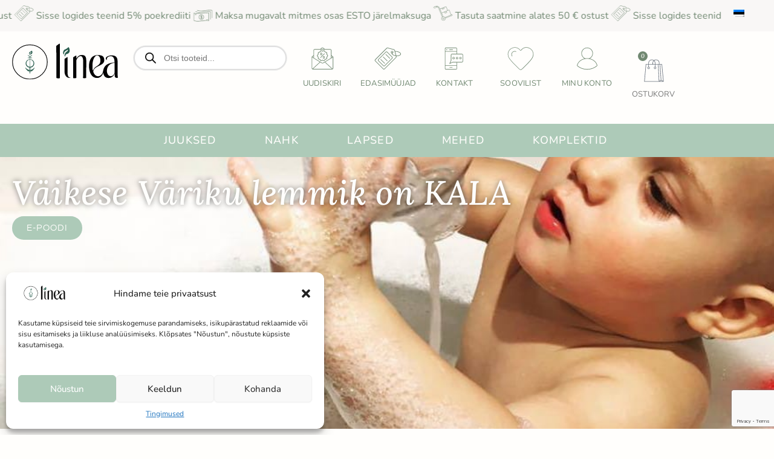

--- FILE ---
content_type: text/html; charset=UTF-8
request_url: https://lineashop.ee/vaikese-variku-lemmik-on-kala/
body_size: 96875
content:
<!DOCTYPE html>
<html lang="et">
<head>
<meta charset="UTF-8">
<meta name="viewport" content="width=device-width, initial-scale=1">
	<link rel="profile" href="https://gmpg.org/xfn/11"> 
					<script>document.documentElement.className = document.documentElement.className + ' yes-js js_active js'</script>
			<meta name='robots' content='index, follow, max-image-preview:large, max-snippet:-1, max-video-preview:-1' />
	<style>img:is([sizes="auto" i], [sizes^="auto," i]) { contain-intrinsic-size: 3000px 1500px }</style>
	<link rel="alternate" hreflang="et" href="https://lineashop.ee/vaikese-variku-lemmik-on-kala/" />
<link rel="alternate" hreflang="x-default" href="https://lineashop.ee/vaikese-variku-lemmik-on-kala/" />

<!-- Google Tag Manager for WordPress by gtm4wp.com -->
<script data-cfasync="false" data-pagespeed-no-defer>
	var gtm4wp_datalayer_name = "dataLayer";
	var dataLayer = dataLayer || [];
	const gtm4wp_use_sku_instead = false;
	const gtm4wp_currency = 'EUR';
	const gtm4wp_product_per_impression = 10;
	const gtm4wp_clear_ecommerce = false;
</script>
<!-- End Google Tag Manager for WordPress by gtm4wp.com -->
	<!-- This site is optimized with the Yoast SEO plugin v25.4 - https://yoast.com/wordpress/plugins/seo/ -->
	<title>Väikese Väriku lemmik on KALA - Linea Shop</title><link rel="preload" data-rocket-preload as="image" href="https://lineashop.ee/wp-content/uploads/2017/05/Vaikese-Variku-lemmik-on-KALA.jpg" fetchpriority="high">
	<link rel="canonical" href="https://lineashop.ee/vaikese-variku-lemmik-on-kala/" />
	<meta property="og:locale" content="et_EE" />
	<meta property="og:type" content="article" />
	<meta property="og:title" content="Väikese Väriku lemmik on KALA - Linea Shop" />
	<meta property="og:description" content="Värikute perekonnas kulub vannivahtu väga palju, kuna vannis käiakse lihtsalt iga päev. Kui pildil olev Henri saaks otsustada, siis käiks [&hellip;]" />
	<meta property="og:url" content="https://lineashop.ee/vaikese-variku-lemmik-on-kala/" />
	<meta property="og:site_name" content="Linea Shop" />
	<meta property="article:publisher" content="https://www.facebook.com/lineashop.ee" />
	<meta property="article:published_time" content="2017-05-08T08:19:42+00:00" />
	<meta property="article:modified_time" content="2018-09-02T08:27:31+00:00" />
	<meta property="og:image" content="https://lineashop.ee/wp-content/uploads/2017/05/Vaikese-Variku-lemmik-on-KALA.jpg" />
	<meta property="og:image:width" content="874" />
	<meta property="og:image:height" content="874" />
	<meta property="og:image:type" content="image/jpeg" />
	<meta name="author" content="admin" />
	<meta name="twitter:card" content="summary_large_image" />
	<meta name="twitter:label1" content="Written by" />
	<meta name="twitter:data1" content="admin" />
	<script type="application/ld+json" class="yoast-schema-graph">{"@context":"https://schema.org","@graph":[{"@type":"Article","@id":"https://lineashop.ee/vaikese-variku-lemmik-on-kala/#article","isPartOf":{"@id":"https://lineashop.ee/vaikese-variku-lemmik-on-kala/"},"author":{"name":"admin","@id":"https://lineashop.ee/#/schema/person/015529e071bbd9562b55d61a27de51ed"},"headline":"Väikese Väriku lemmik on KALA","datePublished":"2017-05-08T08:19:42+00:00","dateModified":"2018-09-02T08:27:31+00:00","mainEntityOfPage":{"@id":"https://lineashop.ee/vaikese-variku-lemmik-on-kala/"},"wordCount":76,"publisher":{"@id":"https://lineashop.ee/#organization"},"image":{"@id":"https://lineashop.ee/vaikese-variku-lemmik-on-kala/#primaryimage"},"thumbnailUrl":"https://lineashop.ee/wp-content/uploads/2017/05/Vaikese-Variku-lemmik-on-KALA.jpg","articleSection":["Kliendid räägivad - Linea MammaBaby"],"inLanguage":"et"},{"@type":"WebPage","@id":"https://lineashop.ee/vaikese-variku-lemmik-on-kala/","url":"https://lineashop.ee/vaikese-variku-lemmik-on-kala/","name":"Väikese Väriku lemmik on KALA - Linea Shop","isPartOf":{"@id":"https://lineashop.ee/#website"},"primaryImageOfPage":{"@id":"https://lineashop.ee/vaikese-variku-lemmik-on-kala/#primaryimage"},"image":{"@id":"https://lineashop.ee/vaikese-variku-lemmik-on-kala/#primaryimage"},"thumbnailUrl":"https://lineashop.ee/wp-content/uploads/2017/05/Vaikese-Variku-lemmik-on-KALA.jpg","datePublished":"2017-05-08T08:19:42+00:00","dateModified":"2018-09-02T08:27:31+00:00","inLanguage":"et","potentialAction":[{"@type":"ReadAction","target":["https://lineashop.ee/vaikese-variku-lemmik-on-kala/"]}]},{"@type":"ImageObject","inLanguage":"et","@id":"https://lineashop.ee/vaikese-variku-lemmik-on-kala/#primaryimage","url":"https://lineashop.ee/wp-content/uploads/2017/05/Vaikese-Variku-lemmik-on-KALA.jpg","contentUrl":"https://lineashop.ee/wp-content/uploads/2017/05/Vaikese-Variku-lemmik-on-KALA.jpg","width":874,"height":874},{"@type":"WebSite","@id":"https://lineashop.ee/#website","url":"https://lineashop.ee/","name":"Linea Shop","description":"Looduslikud tooted Itaaliast","publisher":{"@id":"https://lineashop.ee/#organization"},"potentialAction":[{"@type":"SearchAction","target":{"@type":"EntryPoint","urlTemplate":"https://lineashop.ee/?s={search_term_string}"},"query-input":{"@type":"PropertyValueSpecification","valueRequired":true,"valueName":"search_term_string"}}],"inLanguage":"et"},{"@type":"Organization","@id":"https://lineashop.ee/#organization","name":"Linea Shop OÜ","url":"https://lineashop.ee/","logo":{"@type":"ImageObject","inLanguage":"et","@id":"https://lineashop.ee/#/schema/logo/image/","url":"https://lineashop.ee/wp-content/uploads/2024/09/Artboard-32_1.png","contentUrl":"https://lineashop.ee/wp-content/uploads/2024/09/Artboard-32_1.png","width":479,"height":219,"caption":"Linea Shop OÜ"},"image":{"@id":"https://lineashop.ee/#/schema/logo/image/"},"sameAs":["https://www.facebook.com/lineashop.ee"]},{"@type":"Person","@id":"https://lineashop.ee/#/schema/person/015529e071bbd9562b55d61a27de51ed","name":"admin","url":"https://lineashop.ee/author/admin/"}]}</script>
	<!-- / Yoast SEO plugin. -->


<link rel='dns-prefetch' href='//www.google.com' />

<link rel='dns-prefetch' href='//lineashop.fi' />
<link rel="alternate" type="application/rss+xml" title="Linea Shop &raquo; RSS" href="https://lineashop.ee/feed/" />
<link rel="alternate" type="application/rss+xml" title="Linea Shop &raquo; Kommentaaride RSS" href="https://lineashop.ee/comments/feed/" />
<script>
window._wpemojiSettings = {"baseUrl":"https:\/\/s.w.org\/images\/core\/emoji\/15.0.3\/72x72\/","ext":".png","svgUrl":"https:\/\/s.w.org\/images\/core\/emoji\/15.0.3\/svg\/","svgExt":".svg","source":{"concatemoji":"https:\/\/lineashop.ee\/wp-includes\/js\/wp-emoji-release.min.js?ver=6.7.1"}};
/*! This file is auto-generated */
!function(i,n){var o,s,e;function c(e){try{var t={supportTests:e,timestamp:(new Date).valueOf()};sessionStorage.setItem(o,JSON.stringify(t))}catch(e){}}function p(e,t,n){e.clearRect(0,0,e.canvas.width,e.canvas.height),e.fillText(t,0,0);var t=new Uint32Array(e.getImageData(0,0,e.canvas.width,e.canvas.height).data),r=(e.clearRect(0,0,e.canvas.width,e.canvas.height),e.fillText(n,0,0),new Uint32Array(e.getImageData(0,0,e.canvas.width,e.canvas.height).data));return t.every(function(e,t){return e===r[t]})}function u(e,t,n){switch(t){case"flag":return n(e,"\ud83c\udff3\ufe0f\u200d\u26a7\ufe0f","\ud83c\udff3\ufe0f\u200b\u26a7\ufe0f")?!1:!n(e,"\ud83c\uddfa\ud83c\uddf3","\ud83c\uddfa\u200b\ud83c\uddf3")&&!n(e,"\ud83c\udff4\udb40\udc67\udb40\udc62\udb40\udc65\udb40\udc6e\udb40\udc67\udb40\udc7f","\ud83c\udff4\u200b\udb40\udc67\u200b\udb40\udc62\u200b\udb40\udc65\u200b\udb40\udc6e\u200b\udb40\udc67\u200b\udb40\udc7f");case"emoji":return!n(e,"\ud83d\udc26\u200d\u2b1b","\ud83d\udc26\u200b\u2b1b")}return!1}function f(e,t,n){var r="undefined"!=typeof WorkerGlobalScope&&self instanceof WorkerGlobalScope?new OffscreenCanvas(300,150):i.createElement("canvas"),a=r.getContext("2d",{willReadFrequently:!0}),o=(a.textBaseline="top",a.font="600 32px Arial",{});return e.forEach(function(e){o[e]=t(a,e,n)}),o}function t(e){var t=i.createElement("script");t.src=e,t.defer=!0,i.head.appendChild(t)}"undefined"!=typeof Promise&&(o="wpEmojiSettingsSupports",s=["flag","emoji"],n.supports={everything:!0,everythingExceptFlag:!0},e=new Promise(function(e){i.addEventListener("DOMContentLoaded",e,{once:!0})}),new Promise(function(t){var n=function(){try{var e=JSON.parse(sessionStorage.getItem(o));if("object"==typeof e&&"number"==typeof e.timestamp&&(new Date).valueOf()<e.timestamp+604800&&"object"==typeof e.supportTests)return e.supportTests}catch(e){}return null}();if(!n){if("undefined"!=typeof Worker&&"undefined"!=typeof OffscreenCanvas&&"undefined"!=typeof URL&&URL.createObjectURL&&"undefined"!=typeof Blob)try{var e="postMessage("+f.toString()+"("+[JSON.stringify(s),u.toString(),p.toString()].join(",")+"));",r=new Blob([e],{type:"text/javascript"}),a=new Worker(URL.createObjectURL(r),{name:"wpTestEmojiSupports"});return void(a.onmessage=function(e){c(n=e.data),a.terminate(),t(n)})}catch(e){}c(n=f(s,u,p))}t(n)}).then(function(e){for(var t in e)n.supports[t]=e[t],n.supports.everything=n.supports.everything&&n.supports[t],"flag"!==t&&(n.supports.everythingExceptFlag=n.supports.everythingExceptFlag&&n.supports[t]);n.supports.everythingExceptFlag=n.supports.everythingExceptFlag&&!n.supports.flag,n.DOMReady=!1,n.readyCallback=function(){n.DOMReady=!0}}).then(function(){return e}).then(function(){var e;n.supports.everything||(n.readyCallback(),(e=n.source||{}).concatemoji?t(e.concatemoji):e.wpemoji&&e.twemoji&&(t(e.twemoji),t(e.wpemoji)))}))}((window,document),window._wpemojiSettings);
</script>
<link rel='stylesheet' id='astra-theme-css-css' href='https://lineashop.ee/wp-content/themes/astra/assets/css/minified/main.min.css?ver=4.8.10' media='all' />
<style id='astra-theme-css-inline-css'>
:root{--ast-post-nav-space:0;--ast-container-default-xlg-padding:2.5em;--ast-container-default-lg-padding:2.5em;--ast-container-default-slg-padding:2em;--ast-container-default-md-padding:2.5em;--ast-container-default-sm-padding:2.5em;--ast-container-default-xs-padding:2.4em;--ast-container-default-xxs-padding:1.8em;--ast-code-block-background:#ECEFF3;--ast-comment-inputs-background:#F9FAFB;--ast-normal-container-width:1200px;--ast-narrow-container-width:750px;--ast-blog-title-font-weight:600;--ast-blog-meta-weight:600;--ast-global-color-primary:var(--ast-global-color-5);--ast-global-color-secondary:var(--ast-global-color-4);--ast-global-color-alternate-background:var(--ast-global-color-7);--ast-global-color-subtle-background:var(--ast-global-color-6);}html{font-size:100%;}a{color:var(--ast-global-color-0);}a:hover,a:focus{color:var(--ast-global-color-1);}body,button,input,select,textarea,.ast-button,.ast-custom-button{font-family:'Nunito',sans-serif;font-weight:400;font-size:16px;font-size:1rem;line-height:var(--ast-body-line-height,1.65);}blockquote{color:var(--ast-global-color-3);}h1,.entry-content h1,h2,.entry-content h2,h3,.entry-content h3,h4,.entry-content h4,h5,.entry-content h5,h6,.entry-content h6,.site-title,.site-title a{font-family:'Lora',serif;font-weight:400;}.site-title{font-size:26px;font-size:1.625rem;display:block;}.site-header .site-description{font-size:15px;font-size:0.9375rem;display:none;}.entry-title{font-size:20px;font-size:1.25rem;}.ast-blog-single-element.ast-taxonomy-container a{font-size:14px;font-size:0.875rem;}.ast-blog-meta-container{font-size:13px;font-size:0.8125rem;}.archive .ast-article-post .ast-article-inner,.blog .ast-article-post .ast-article-inner,.archive .ast-article-post .ast-article-inner:hover,.blog .ast-article-post .ast-article-inner:hover{border-top-left-radius:6px;border-top-right-radius:6px;border-bottom-right-radius:6px;border-bottom-left-radius:6px;overflow:hidden;}h1,.entry-content h1{font-size:36px;font-size:2.25rem;font-weight:300;font-family:'Lora',serif;line-height:1.4em;}h2,.entry-content h2{font-size:30px;font-size:1.875rem;font-weight:300;font-family:'Lora',serif;line-height:1.3em;}h3,.entry-content h3{font-size:24px;font-size:1.5rem;font-weight:300;font-family:'Lora',serif;line-height:1.3em;}h4,.entry-content h4{font-size:20px;font-size:1.25rem;line-height:1.2em;font-weight:300;font-family:'Lora',serif;}h5,.entry-content h5{font-size:18px;font-size:1.125rem;line-height:1.2em;font-weight:300;font-family:'Lora',serif;}h6,.entry-content h6{font-size:16px;font-size:1rem;line-height:1.25em;font-weight:300;font-family:'Lora',serif;}::selection{background-color:var(--ast-global-color-0);color:#000000;}body,h1,.entry-title a,.entry-content h1,h2,.entry-content h2,h3,.entry-content h3,h4,.entry-content h4,h5,.entry-content h5,h6,.entry-content h6{color:var(--ast-global-color-3);}.tagcloud a:hover,.tagcloud a:focus,.tagcloud a.current-item{color:#000000;border-color:var(--ast-global-color-0);background-color:var(--ast-global-color-0);}input:focus,input[type="text"]:focus,input[type="email"]:focus,input[type="url"]:focus,input[type="password"]:focus,input[type="reset"]:focus,input[type="search"]:focus,textarea:focus{border-color:var(--ast-global-color-0);}input[type="radio"]:checked,input[type=reset],input[type="checkbox"]:checked,input[type="checkbox"]:hover:checked,input[type="checkbox"]:focus:checked,input[type=range]::-webkit-slider-thumb{border-color:var(--ast-global-color-0);background-color:var(--ast-global-color-0);box-shadow:none;}.site-footer a:hover + .post-count,.site-footer a:focus + .post-count{background:var(--ast-global-color-0);border-color:var(--ast-global-color-0);}.single .nav-links .nav-previous,.single .nav-links .nav-next{color:var(--ast-global-color-0);}.entry-meta,.entry-meta *{line-height:1.45;color:var(--ast-global-color-0);font-weight:600;}.entry-meta a:not(.ast-button):hover,.entry-meta a:not(.ast-button):hover *,.entry-meta a:not(.ast-button):focus,.entry-meta a:not(.ast-button):focus *,.page-links > .page-link,.page-links .page-link:hover,.post-navigation a:hover{color:var(--ast-global-color-1);}#cat option,.secondary .calendar_wrap thead a,.secondary .calendar_wrap thead a:visited{color:var(--ast-global-color-0);}.secondary .calendar_wrap #today,.ast-progress-val span{background:var(--ast-global-color-0);}.secondary a:hover + .post-count,.secondary a:focus + .post-count{background:var(--ast-global-color-0);border-color:var(--ast-global-color-0);}.calendar_wrap #today > a{color:#000000;}.page-links .page-link,.single .post-navigation a{color:var(--ast-global-color-3);}.ast-search-menu-icon .search-form button.search-submit{padding:0 4px;}.ast-search-menu-icon form.search-form{padding-right:0;}.ast-search-menu-icon.slide-search input.search-field{width:0;}.ast-header-search .ast-search-menu-icon.ast-dropdown-active .search-form,.ast-header-search .ast-search-menu-icon.ast-dropdown-active .search-field:focus{transition:all 0.2s;}.search-form input.search-field:focus{outline:none;}.ast-search-menu-icon .search-form button.search-submit:focus,.ast-theme-transparent-header .ast-header-search .ast-dropdown-active .ast-icon,.ast-theme-transparent-header .ast-inline-search .search-field:focus .ast-icon{color:var(--ast-global-color-1);}.ast-header-search .slide-search .search-form{border:2px solid var(--ast-global-color-0);}.ast-header-search .slide-search .search-field{background-color:#fff;}.ast-archive-title{color:var(--ast-global-color-2);}.widget-title{font-size:22px;font-size:1.375rem;color:var(--ast-global-color-2);}.ast-search-menu-icon.slide-search a:focus-visible:focus-visible,.astra-search-icon:focus-visible,#close:focus-visible,a:focus-visible,.ast-menu-toggle:focus-visible,.site .skip-link:focus-visible,.wp-block-loginout input:focus-visible,.wp-block-search.wp-block-search__button-inside .wp-block-search__inside-wrapper,.ast-header-navigation-arrow:focus-visible,.woocommerce .wc-proceed-to-checkout > .checkout-button:focus-visible,.woocommerce .woocommerce-MyAccount-navigation ul li a:focus-visible,.ast-orders-table__row .ast-orders-table__cell:focus-visible,.woocommerce .woocommerce-order-details .order-again > .button:focus-visible,.woocommerce .woocommerce-message a.button.wc-forward:focus-visible,.woocommerce #minus_qty:focus-visible,.woocommerce #plus_qty:focus-visible,a#ast-apply-coupon:focus-visible,.woocommerce .woocommerce-info a:focus-visible,.woocommerce .astra-shop-summary-wrap a:focus-visible,.woocommerce a.wc-forward:focus-visible,#ast-apply-coupon:focus-visible,.woocommerce-js .woocommerce-mini-cart-item a.remove:focus-visible,#close:focus-visible,.button.search-submit:focus-visible,#search_submit:focus,.normal-search:focus-visible,.ast-header-account-wrap:focus-visible,.woocommerce .ast-on-card-button.ast-quick-view-trigger:focus{outline-style:dotted;outline-color:inherit;outline-width:thin;}input:focus,input[type="text"]:focus,input[type="email"]:focus,input[type="url"]:focus,input[type="password"]:focus,input[type="reset"]:focus,input[type="search"]:focus,input[type="number"]:focus,textarea:focus,.wp-block-search__input:focus,[data-section="section-header-mobile-trigger"] .ast-button-wrap .ast-mobile-menu-trigger-minimal:focus,.ast-mobile-popup-drawer.active .menu-toggle-close:focus,.woocommerce-ordering select.orderby:focus,#ast-scroll-top:focus,#coupon_code:focus,.woocommerce-page #comment:focus,.woocommerce #reviews #respond input#submit:focus,.woocommerce a.add_to_cart_button:focus,.woocommerce .button.single_add_to_cart_button:focus,.woocommerce .woocommerce-cart-form button:focus,.woocommerce .woocommerce-cart-form__cart-item .quantity .qty:focus,.woocommerce .woocommerce-billing-fields .woocommerce-billing-fields__field-wrapper .woocommerce-input-wrapper > .input-text:focus,.woocommerce #order_comments:focus,.woocommerce #place_order:focus,.woocommerce .woocommerce-address-fields .woocommerce-address-fields__field-wrapper .woocommerce-input-wrapper > .input-text:focus,.woocommerce .woocommerce-MyAccount-content form button:focus,.woocommerce .woocommerce-MyAccount-content .woocommerce-EditAccountForm .woocommerce-form-row .woocommerce-Input.input-text:focus,.woocommerce .ast-woocommerce-container .woocommerce-pagination ul.page-numbers li a:focus,body #content .woocommerce form .form-row .select2-container--default .select2-selection--single:focus,#ast-coupon-code:focus,.woocommerce.woocommerce-js .quantity input[type=number]:focus,.woocommerce-js .woocommerce-mini-cart-item .quantity input[type=number]:focus,.woocommerce p#ast-coupon-trigger:focus{border-style:dotted;border-color:inherit;border-width:thin;}input{outline:none;}.woocommerce-js input[type=text]:focus,.woocommerce-js input[type=email]:focus,.woocommerce-js textarea:focus,input[type=number]:focus,.comments-area textarea#comment:focus,.comments-area textarea#comment:active,.comments-area .ast-comment-formwrap input[type="text"]:focus,.comments-area .ast-comment-formwrap input[type="text"]:active{outline-style:disable;outline-color:inherit;outline-width:thin;}.ast-logo-title-inline .site-logo-img{padding-right:1em;}.site-logo-img img{ transition:all 0.2s linear;}body .ast-oembed-container *{position:absolute;top:0;width:100%;height:100%;left:0;}body .wp-block-embed-pocket-casts .ast-oembed-container *{position:unset;}.ast-single-post-featured-section + article {margin-top: 2em;}.site-content .ast-single-post-featured-section img {width: 100%;overflow: hidden;object-fit: cover;}.ast-separate-container .site-content .ast-single-post-featured-section + article {margin-top: -80px;z-index: 9;position: relative;border-radius: 4px;}@media (min-width: 922px) {.ast-no-sidebar .site-content .ast-article-image-container--wide {margin-left: -120px;margin-right: -120px;max-width: unset;width: unset;}.ast-left-sidebar .site-content .ast-article-image-container--wide,.ast-right-sidebar .site-content .ast-article-image-container--wide {margin-left: -10px;margin-right: -10px;}.site-content .ast-article-image-container--full {margin-left: calc( -50vw + 50%);margin-right: calc( -50vw + 50%);max-width: 100vw;width: 100vw;}.ast-left-sidebar .site-content .ast-article-image-container--full,.ast-right-sidebar .site-content .ast-article-image-container--full {margin-left: -10px;margin-right: -10px;max-width: inherit;width: auto;}}.site > .ast-single-related-posts-container {margin-top: 0;}@media (min-width: 922px) {.ast-desktop .ast-container--narrow {max-width: var(--ast-narrow-container-width);margin: 0 auto;}}.ast-page-builder-template .hentry {margin: 0;}.ast-page-builder-template .site-content > .ast-container {max-width: 100%;padding: 0;}.ast-page-builder-template .site .site-content #primary {padding: 0;margin: 0;}.ast-page-builder-template .no-results {text-align: center;margin: 4em auto;}.ast-page-builder-template .ast-pagination {padding: 2em;}.ast-page-builder-template .entry-header.ast-no-title.ast-no-thumbnail {margin-top: 0;}.ast-page-builder-template .entry-header.ast-header-without-markup {margin-top: 0;margin-bottom: 0;}.ast-page-builder-template .entry-header.ast-no-title.ast-no-meta {margin-bottom: 0;}.ast-page-builder-template.single .post-navigation {padding-bottom: 2em;}.ast-page-builder-template.single-post .site-content > .ast-container {max-width: 100%;}.ast-page-builder-template .entry-header {margin-top: 2em;margin-left: auto;margin-right: auto;}.ast-single-post.ast-page-builder-template .site-main > article,.woocommerce.ast-page-builder-template .site-main,.ast-page-builder-template .post-navigation {padding-top: 2em;padding-left: 20px;padding-right: 20px;}.ast-page-builder-template .ast-archive-description {margin: 2em auto 0;padding-left: 20px;padding-right: 20px;}.ast-page-builder-template .ast-row {margin-left: 0;margin-right: 0;}.single.ast-page-builder-template .entry-header + .entry-content,.single.ast-page-builder-template .ast-single-entry-banner + .site-content article .entry-content {margin-bottom: 2em;}@media(min-width: 921px) {.ast-page-builder-template.archive.ast-right-sidebar .ast-row article,.ast-page-builder-template.archive.ast-left-sidebar .ast-row article {padding-left: 0;padding-right: 0;}}input[type="text"],input[type="number"],input[type="email"],input[type="url"],input[type="password"],input[type="search"],input[type=reset],input[type=tel],input[type=date],select,textarea{font-size:16px;font-style:normal;font-weight:400;line-height:24px;width:100%;padding:12px 16px;border-radius:4px;box-shadow:0px 1px 2px 0px rgba(0,0,0,0.05);color:var(--ast-form-input-text,#475569);}input[type="text"],input[type="number"],input[type="email"],input[type="url"],input[type="password"],input[type="search"],input[type=reset],input[type=tel],input[type=date],select{height:40px;}input[type="date"]{border-width:1px;border-style:solid;border-color:var(--ast-border-color);}input[type="text"]:focus,input[type="number"]:focus,input[type="email"]:focus,input[type="url"]:focus,input[type="password"]:focus,input[type="search"]:focus,input[type=reset]:focus,input[type="tel"]:focus,input[type="date"]:focus,select:focus,textarea:focus{border-color:#046BD2;box-shadow:none;outline:none;color:var(--ast-form-input-focus-text,#475569);}label,legend{color:#111827;font-size:14px;font-style:normal;font-weight:500;line-height:20px;}select{padding:6px 10px;}fieldset{padding:30px;border-radius:4px;}button,.ast-button,.button,input[type="button"],input[type="reset"],input[type="submit"]{border-radius:4px;box-shadow:0px 1px 2px 0px rgba(0,0,0,0.05);}:root{--ast-comment-inputs-background:#FFF;}::placeholder{color:var(--ast-form-field-color,#9CA3AF);}::-ms-input-placeholder{color:var(--ast-form-field-color,#9CA3AF);}@media (max-width:921.9px){#ast-desktop-header{display:none;}}@media (min-width:922px){#ast-mobile-header{display:none;}}.wp-block-buttons.aligncenter{justify-content:center;}@media (max-width:921px){.ast-theme-transparent-header #primary,.ast-theme-transparent-header #secondary{padding:0;}}@media (max-width:921px){.ast-plain-container.ast-no-sidebar #primary{padding:0;}}.ast-plain-container.ast-no-sidebar #primary{margin-top:0;margin-bottom:0;}@media (min-width:1200px){.ast-plain-container.ast-no-sidebar #primary{margin-top:60px;margin-bottom:60px;}}.wp-block-button.is-style-outline .wp-block-button__link{border-color:var(--ast-global-color-0);border-top-width:0px;border-right-width:0px;border-bottom-width:0px;border-left-width:0px;}div.wp-block-button.is-style-outline > .wp-block-button__link:not(.has-text-color),div.wp-block-button.wp-block-button__link.is-style-outline:not(.has-text-color){color:var(--ast-global-color-0);}.wp-block-button.is-style-outline .wp-block-button__link:hover,.wp-block-buttons .wp-block-button.is-style-outline .wp-block-button__link:focus,.wp-block-buttons .wp-block-button.is-style-outline > .wp-block-button__link:not(.has-text-color):hover,.wp-block-buttons .wp-block-button.wp-block-button__link.is-style-outline:not(.has-text-color):hover{color:#ffffff;background-color:var(--ast-global-color-1);border-color:var(--ast-global-color-1);}.post-page-numbers.current .page-link,.ast-pagination .page-numbers.current{color:#000000;border-color:var(--ast-global-color-0);background-color:var(--ast-global-color-0);}.wp-block-button.is-style-outline .wp-block-button__link{border-top-width:0px;border-right-width:0px;border-bottom-width:0px;border-left-width:0px;}.wp-block-buttons .wp-block-button.is-style-outline .wp-block-button__link.wp-element-button,.ast-outline-button,.wp-block-uagb-buttons-child .uagb-buttons-repeater.ast-outline-button{border-color:var(--ast-global-color-0);border-top-width:2px;border-right-width:2px;border-bottom-width:2px;border-left-width:2px;font-family:inherit;font-weight:500;font-size:16px;font-size:1rem;line-height:1em;padding-top:13px;padding-right:30px;padding-bottom:13px;padding-left:30px;}.wp-block-buttons .wp-block-button.is-style-outline > .wp-block-button__link:not(.has-text-color),.wp-block-buttons .wp-block-button.wp-block-button__link.is-style-outline:not(.has-text-color),.ast-outline-button{color:var(--ast-global-color-0);}.wp-block-button.is-style-outline .wp-block-button__link:hover,.wp-block-buttons .wp-block-button.is-style-outline .wp-block-button__link:focus,.wp-block-buttons .wp-block-button.is-style-outline > .wp-block-button__link:not(.has-text-color):hover,.wp-block-buttons .wp-block-button.wp-block-button__link.is-style-outline:not(.has-text-color):hover,.ast-outline-button:hover,.ast-outline-button:focus,.wp-block-uagb-buttons-child .uagb-buttons-repeater.ast-outline-button:hover,.wp-block-uagb-buttons-child .uagb-buttons-repeater.ast-outline-button:focus{color:#ffffff;background-color:var(--ast-global-color-1);border-color:var(--ast-global-color-1);}.wp-block-button .wp-block-button__link.wp-element-button.is-style-outline:not(.has-background),.wp-block-button.is-style-outline>.wp-block-button__link.wp-element-button:not(.has-background),.ast-outline-button{background-color:transparent;}.uagb-buttons-repeater.ast-outline-button{border-radius:9999px;}@media (max-width:921px){.wp-block-buttons .wp-block-button.is-style-outline .wp-block-button__link.wp-element-button,.ast-outline-button,.wp-block-uagb-buttons-child .uagb-buttons-repeater.ast-outline-button{padding-top:12px;padding-right:28px;padding-bottom:12px;padding-left:28px;}}@media (max-width:544px){.wp-block-buttons .wp-block-button.is-style-outline .wp-block-button__link.wp-element-button,.ast-outline-button,.wp-block-uagb-buttons-child .uagb-buttons-repeater.ast-outline-button{padding-top:10px;padding-right:24px;padding-bottom:10px;padding-left:24px;}}.entry-content[data-ast-blocks-layout] > figure{margin-bottom:1em;}h1.widget-title{font-weight:300;}h2.widget-title{font-weight:300;}h3.widget-title{font-weight:300;} .content-area .elementor-widget-theme-post-content h1,.content-area .elementor-widget-theme-post-content h2,.content-area .elementor-widget-theme-post-content h3,.content-area .elementor-widget-theme-post-content h4,.content-area .elementor-widget-theme-post-content h5,.content-area .elementor-widget-theme-post-content h6{margin-top:1.5em;margin-bottom:calc(0.3em + 10px);} .ast-desktop .review-count{margin-left:-40px;margin-right:auto;}.review-rating{display:flex;align-items:center;order:2;}#page{display:flex;flex-direction:column;min-height:100vh;}.ast-404-layout-1 h1.page-title{color:var(--ast-global-color-2);}.single .post-navigation a{line-height:1em;height:inherit;}.error-404 .page-sub-title{font-size:1.5rem;font-weight:inherit;}.search .site-content .content-area .search-form{margin-bottom:0;}#page .site-content{flex-grow:1;}.widget{margin-bottom:1.25em;}#secondary li{line-height:1.5em;}#secondary .wp-block-group h2{margin-bottom:0.7em;}#secondary h2{font-size:1.7rem;}.ast-separate-container .ast-article-post,.ast-separate-container .ast-article-single,.ast-separate-container .comment-respond{padding:2.5em;}.ast-separate-container .ast-article-single .ast-article-single{padding:0;}.ast-article-single .wp-block-post-template-is-layout-grid{padding-left:0;}.ast-separate-container .comments-title,.ast-narrow-container .comments-title{padding:1.5em 2em;}.ast-page-builder-template .comment-form-textarea,.ast-comment-formwrap .ast-grid-common-col{padding:0;}.ast-comment-formwrap{padding:0;display:inline-flex;column-gap:20px;width:100%;margin-left:0;margin-right:0;}.comments-area textarea#comment:focus,.comments-area textarea#comment:active,.comments-area .ast-comment-formwrap input[type="text"]:focus,.comments-area .ast-comment-formwrap input[type="text"]:active {box-shadow:none;outline:none;}.archive.ast-page-builder-template .entry-header{margin-top:2em;}.ast-page-builder-template .ast-comment-formwrap{width:100%;}.entry-title{margin-bottom:0.6em;}.ast-archive-description p{font-size:inherit;font-weight:inherit;line-height:inherit;}.ast-article-single img{box-shadow:0 0 30px 0 rgba(0,0,0,.15);-webkit-box-shadow:0 0 30px 0 rgba(0,0,0,.15);-moz-box-shadow:0 0 30px 0 rgba(0,0,0,.15);}.ast-separate-container .ast-comment-list li.depth-1,.hentry{margin-bottom:1.5em;}.site-content section.ast-archive-description{margin-bottom:2em;}@media (min-width:921px){.ast-left-sidebar.ast-page-builder-template #secondary,.archive.ast-right-sidebar.ast-page-builder-template .site-main{padding-left:20px;padding-right:20px;}}@media (max-width:544px){.ast-comment-formwrap.ast-row{column-gap:10px;display:inline-block;}#ast-commentform .ast-grid-common-col{position:relative;width:100%;}}@media (min-width:1201px){.ast-separate-container .ast-article-post,.ast-separate-container .ast-article-single,.ast-separate-container .ast-author-box,.ast-separate-container .ast-404-layout-1,.ast-separate-container .no-results{padding:2.5em;}} .content-area .elementor-widget-theme-post-content h1,.content-area .elementor-widget-theme-post-content h2,.content-area .elementor-widget-theme-post-content h3,.content-area .elementor-widget-theme-post-content h4,.content-area .elementor-widget-theme-post-content h5,.content-area .elementor-widget-theme-post-content h6{margin-top:1.5em;margin-bottom:calc(0.3em + 10px);}.elementor-loop-container .e-loop-item,.elementor-loop-container .ast-separate-container .ast-article-post,.elementor-loop-container .ast-separate-container .ast-article-single,.elementor-loop-container .ast-separate-container .comment-respond{padding:0px;}@media (max-width:921px){.ast-separate-container #primary,.ast-separate-container #secondary{padding:1.5em 0;}#primary,#secondary{padding:1.5em 0;margin:0;}.ast-left-sidebar #content > .ast-container{display:flex;flex-direction:column-reverse;width:100%;}}@media (min-width:922px){.ast-separate-container.ast-right-sidebar #primary,.ast-separate-container.ast-left-sidebar #primary{border:0;}.search-no-results.ast-separate-container #primary{margin-bottom:4em;}}.wp-block-button .wp-block-button__link{color:#000000;}.wp-block-button .wp-block-button__link:hover,.wp-block-button .wp-block-button__link:focus{color:#ffffff;background-color:var(--ast-global-color-1);border-color:var(--ast-global-color-1);}.elementor-widget-heading h1.elementor-heading-title{line-height:1.4em;}.elementor-widget-heading h2.elementor-heading-title{line-height:1.3em;}.elementor-widget-heading h3.elementor-heading-title{line-height:1.3em;}.elementor-widget-heading h4.elementor-heading-title{line-height:1.2em;}.elementor-widget-heading h5.elementor-heading-title{line-height:1.2em;}.elementor-widget-heading h6.elementor-heading-title{line-height:1.25em;}.wp-block-button .wp-block-button__link,.wp-block-search .wp-block-search__button,body .wp-block-file .wp-block-file__button{border-style:solid;border-top-width:0px;border-right-width:0px;border-left-width:0px;border-bottom-width:0px;border-color:var(--ast-global-color-0);background-color:var(--ast-global-color-0);color:#000000;font-family:inherit;font-weight:500;line-height:1em;font-size:16px;font-size:1rem;border-top-left-radius:30px;border-top-right-radius:30px;border-bottom-right-radius:30px;border-bottom-left-radius:30px;padding-top:10px;padding-right:20px;padding-bottom:10px;padding-left:20px;}.menu-toggle,button,.ast-button,.ast-custom-button,.button,input#submit,input[type="button"],input[type="submit"],input[type="reset"],#comments .submit,.search .search-submit,form[CLASS*="wp-block-search__"].wp-block-search .wp-block-search__inside-wrapper .wp-block-search__button,body .wp-block-file .wp-block-file__button,.search .search-submit,.woocommerce-js a.button,.woocommerce button.button,.woocommerce .woocommerce-message a.button,.woocommerce #respond input#submit.alt,.woocommerce input.button.alt,.woocommerce input.button,.woocommerce input.button:disabled,.woocommerce input.button:disabled[disabled],.woocommerce input.button:disabled:hover,.woocommerce input.button:disabled[disabled]:hover,.woocommerce #respond input#submit,.woocommerce button.button.alt.disabled,.wc-block-grid__products .wc-block-grid__product .wp-block-button__link,.wc-block-grid__product-onsale,[CLASS*="wc-block"] button,.woocommerce-js .astra-cart-drawer .astra-cart-drawer-content .woocommerce-mini-cart__buttons .button:not(.checkout):not(.ast-continue-shopping),.woocommerce-js .astra-cart-drawer .astra-cart-drawer-content .woocommerce-mini-cart__buttons a.checkout,.woocommerce button.button.alt.disabled.wc-variation-selection-needed,[CLASS*="wc-block"] .wc-block-components-button{border-style:solid;border-top-width:0px;border-right-width:0px;border-left-width:0px;border-bottom-width:0px;color:#000000;border-color:var(--ast-global-color-0);background-color:var(--ast-global-color-0);padding-top:10px;padding-right:20px;padding-bottom:10px;padding-left:20px;font-family:inherit;font-weight:500;font-size:16px;font-size:1rem;line-height:1em;border-top-left-radius:30px;border-top-right-radius:30px;border-bottom-right-radius:30px;border-bottom-left-radius:30px;}button:focus,.menu-toggle:hover,button:hover,.ast-button:hover,.ast-custom-button:hover .button:hover,.ast-custom-button:hover ,input[type=reset]:hover,input[type=reset]:focus,input#submit:hover,input#submit:focus,input[type="button"]:hover,input[type="button"]:focus,input[type="submit"]:hover,input[type="submit"]:focus,form[CLASS*="wp-block-search__"].wp-block-search .wp-block-search__inside-wrapper .wp-block-search__button:hover,form[CLASS*="wp-block-search__"].wp-block-search .wp-block-search__inside-wrapper .wp-block-search__button:focus,body .wp-block-file .wp-block-file__button:hover,body .wp-block-file .wp-block-file__button:focus,.woocommerce-js a.button:hover,.woocommerce button.button:hover,.woocommerce .woocommerce-message a.button:hover,.woocommerce #respond input#submit:hover,.woocommerce #respond input#submit.alt:hover,.woocommerce input.button.alt:hover,.woocommerce input.button:hover,.woocommerce button.button.alt.disabled:hover,.wc-block-grid__products .wc-block-grid__product .wp-block-button__link:hover,[CLASS*="wc-block"] button:hover,.woocommerce-js .astra-cart-drawer .astra-cart-drawer-content .woocommerce-mini-cart__buttons .button:not(.checkout):not(.ast-continue-shopping):hover,.woocommerce-js .astra-cart-drawer .astra-cart-drawer-content .woocommerce-mini-cart__buttons a.checkout:hover,.woocommerce button.button.alt.disabled.wc-variation-selection-needed:hover,[CLASS*="wc-block"] .wc-block-components-button:hover,[CLASS*="wc-block"] .wc-block-components-button:focus{color:#ffffff;background-color:var(--ast-global-color-1);border-color:var(--ast-global-color-1);}form[CLASS*="wp-block-search__"].wp-block-search .wp-block-search__inside-wrapper .wp-block-search__button.has-icon{padding-top:calc(10px - 3px);padding-right:calc(20px - 3px);padding-bottom:calc(10px - 3px);padding-left:calc(20px - 3px);}@media (max-width:921px){.ast-mobile-header-stack .main-header-bar .ast-search-menu-icon{display:inline-block;}.ast-header-break-point.ast-header-custom-item-outside .ast-mobile-header-stack .main-header-bar .ast-search-icon{margin:0;}.ast-comment-avatar-wrap img{max-width:2.5em;}.ast-comment-meta{padding:0 1.8888em 1.3333em;}}@media (min-width:544px){.ast-container{max-width:100%;}}@media (max-width:544px){.ast-separate-container .ast-article-post,.ast-separate-container .ast-article-single,.ast-separate-container .comments-title,.ast-separate-container .ast-archive-description{padding:1.5em 1em;}.ast-separate-container #content .ast-container{padding-left:0.54em;padding-right:0.54em;}.ast-separate-container .ast-comment-list .bypostauthor{padding:.5em;}.ast-search-menu-icon.ast-dropdown-active .search-field{width:170px;}} #ast-mobile-header .ast-site-header-cart-li a{pointer-events:none;}@media (min-width:545px){.ast-page-builder-template .comments-area,.single.ast-page-builder-template .entry-header,.single.ast-page-builder-template .post-navigation,.single.ast-page-builder-template .ast-single-related-posts-container{max-width:1240px;margin-left:auto;margin-right:auto;}}.ast-separate-container{background-color:var(--ast-global-color-4);background-image:none;}@media (max-width:921px){.site-title{display:block;}.site-header .site-description{display:none;}h1,.entry-content h1{font-size:30px;}h2,.entry-content h2{font-size:25px;}h3,.entry-content h3{font-size:20px;}}@media (max-width:544px){.site-title{display:block;}.site-header .site-description{display:none;}h1,.entry-content h1{font-size:30px;}h2,.entry-content h2{font-size:25px;}h3,.entry-content h3{font-size:20px;}}@media (max-width:921px){html{font-size:91.2%;}}@media (max-width:544px){html{font-size:91.2%;}}@media (min-width:922px){.ast-container{max-width:1240px;}}@media (min-width:922px){.site-content .ast-container{display:flex;}}@media (max-width:921px){.site-content .ast-container{flex-direction:column;}}.entry-content h1,.entry-content h2,.entry-content h3,.entry-content h4,.entry-content h5,.entry-content h6{clear:none;}@media (min-width:922px){.main-header-menu .sub-menu .menu-item.ast-left-align-sub-menu:hover > .sub-menu,.main-header-menu .sub-menu .menu-item.ast-left-align-sub-menu.focus > .sub-menu{margin-left:-0px;}}.entry-content li > p{margin-bottom:0;}.site .comments-area{padding-bottom:2em;margin-top:2em;}.wp-block-file {display: flex;align-items: center;flex-wrap: wrap;justify-content: space-between;}.wp-block-pullquote {border: none;}.wp-block-pullquote blockquote::before {content: "\201D";font-family: "Helvetica",sans-serif;display: flex;transform: rotate( 180deg );font-size: 6rem;font-style: normal;line-height: 1;font-weight: bold;align-items: center;justify-content: center;}.has-text-align-right > blockquote::before {justify-content: flex-start;}.has-text-align-left > blockquote::before {justify-content: flex-end;}figure.wp-block-pullquote.is-style-solid-color blockquote {max-width: 100%;text-align: inherit;}:root {--wp--custom--ast-default-block-top-padding: 3em;--wp--custom--ast-default-block-right-padding: 3em;--wp--custom--ast-default-block-bottom-padding: 3em;--wp--custom--ast-default-block-left-padding: 3em;--wp--custom--ast-container-width: 1200px;--wp--custom--ast-content-width-size: 1200px;--wp--custom--ast-wide-width-size: calc(1200px + var(--wp--custom--ast-default-block-left-padding) + var(--wp--custom--ast-default-block-right-padding));}.ast-narrow-container {--wp--custom--ast-content-width-size: 750px;--wp--custom--ast-wide-width-size: 750px;}@media(max-width: 921px) {:root {--wp--custom--ast-default-block-top-padding: 3em;--wp--custom--ast-default-block-right-padding: 2em;--wp--custom--ast-default-block-bottom-padding: 3em;--wp--custom--ast-default-block-left-padding: 2em;}}@media(max-width: 544px) {:root {--wp--custom--ast-default-block-top-padding: 3em;--wp--custom--ast-default-block-right-padding: 1.5em;--wp--custom--ast-default-block-bottom-padding: 3em;--wp--custom--ast-default-block-left-padding: 1.5em;}}.entry-content > .wp-block-group,.entry-content > .wp-block-cover,.entry-content > .wp-block-columns {padding-top: var(--wp--custom--ast-default-block-top-padding);padding-right: var(--wp--custom--ast-default-block-right-padding);padding-bottom: var(--wp--custom--ast-default-block-bottom-padding);padding-left: var(--wp--custom--ast-default-block-left-padding);}.ast-plain-container.ast-no-sidebar .entry-content > .alignfull,.ast-page-builder-template .ast-no-sidebar .entry-content > .alignfull {margin-left: calc( -50vw + 50%);margin-right: calc( -50vw + 50%);max-width: 100vw;width: 100vw;}.ast-plain-container.ast-no-sidebar .entry-content .alignfull .alignfull,.ast-page-builder-template.ast-no-sidebar .entry-content .alignfull .alignfull,.ast-plain-container.ast-no-sidebar .entry-content .alignfull .alignwide,.ast-page-builder-template.ast-no-sidebar .entry-content .alignfull .alignwide,.ast-plain-container.ast-no-sidebar .entry-content .alignwide .alignfull,.ast-page-builder-template.ast-no-sidebar .entry-content .alignwide .alignfull,.ast-plain-container.ast-no-sidebar .entry-content .alignwide .alignwide,.ast-page-builder-template.ast-no-sidebar .entry-content .alignwide .alignwide,.ast-plain-container.ast-no-sidebar .entry-content .wp-block-column .alignfull,.ast-page-builder-template.ast-no-sidebar .entry-content .wp-block-column .alignfull,.ast-plain-container.ast-no-sidebar .entry-content .wp-block-column .alignwide,.ast-page-builder-template.ast-no-sidebar .entry-content .wp-block-column .alignwide {margin-left: auto;margin-right: auto;width: 100%;}[data-ast-blocks-layout] .wp-block-separator:not(.is-style-dots) {height: 0;}[data-ast-blocks-layout] .wp-block-separator {margin: 20px auto;}[data-ast-blocks-layout] .wp-block-separator:not(.is-style-wide):not(.is-style-dots) {max-width: 100px;}[data-ast-blocks-layout] .wp-block-separator.has-background {padding: 0;}.entry-content[data-ast-blocks-layout] > * {max-width: var(--wp--custom--ast-content-width-size);margin-left: auto;margin-right: auto;}.entry-content[data-ast-blocks-layout] > .alignwide {max-width: var(--wp--custom--ast-wide-width-size);}.entry-content[data-ast-blocks-layout] .alignfull {max-width: none;}.entry-content .wp-block-columns {margin-bottom: 0;}blockquote {margin: 1.5em;border-color: rgba(0,0,0,0.05);}.wp-block-quote:not(.has-text-align-right):not(.has-text-align-center) {border-left: 5px solid rgba(0,0,0,0.05);}.has-text-align-right > blockquote,blockquote.has-text-align-right {border-right: 5px solid rgba(0,0,0,0.05);}.has-text-align-left > blockquote,blockquote.has-text-align-left {border-left: 5px solid rgba(0,0,0,0.05);}.wp-block-site-tagline,.wp-block-latest-posts .read-more {margin-top: 15px;}.wp-block-loginout p label {display: block;}.wp-block-loginout p:not(.login-remember):not(.login-submit) input {width: 100%;}.wp-block-loginout input:focus {border-color: transparent;}.wp-block-loginout input:focus {outline: thin dotted;}.entry-content .wp-block-media-text .wp-block-media-text__content {padding: 0 0 0 8%;}.entry-content .wp-block-media-text.has-media-on-the-right .wp-block-media-text__content {padding: 0 8% 0 0;}.entry-content .wp-block-media-text.has-background .wp-block-media-text__content {padding: 8%;}.entry-content .wp-block-cover:not([class*="background-color"]):not(.has-text-color.has-link-color) .wp-block-cover__inner-container,.entry-content .wp-block-cover:not([class*="background-color"]) .wp-block-cover-image-text,.entry-content .wp-block-cover:not([class*="background-color"]) .wp-block-cover-text,.entry-content .wp-block-cover-image:not([class*="background-color"]) .wp-block-cover__inner-container,.entry-content .wp-block-cover-image:not([class*="background-color"]) .wp-block-cover-image-text,.entry-content .wp-block-cover-image:not([class*="background-color"]) .wp-block-cover-text {color: var(--ast-global-color-primary,var(--ast-global-color-5));}.wp-block-loginout .login-remember input {width: 1.1rem;height: 1.1rem;margin: 0 5px 4px 0;vertical-align: middle;}.wp-block-latest-posts > li > *:first-child,.wp-block-latest-posts:not(.is-grid) > li:first-child {margin-top: 0;}.entry-content > .wp-block-buttons,.entry-content > .wp-block-uagb-buttons {margin-bottom: 1.5em;}.wp-block-search__inside-wrapper .wp-block-search__input {padding: 0 10px;color: var(--ast-global-color-3);background: var(--ast-global-color-primary,var(--ast-global-color-5));border-color: var(--ast-border-color);}.wp-block-latest-posts .read-more {margin-bottom: 1.5em;}.wp-block-search__no-button .wp-block-search__inside-wrapper .wp-block-search__input {padding-top: 5px;padding-bottom: 5px;}.wp-block-latest-posts .wp-block-latest-posts__post-date,.wp-block-latest-posts .wp-block-latest-posts__post-author {font-size: 1rem;}.wp-block-latest-posts > li > *,.wp-block-latest-posts:not(.is-grid) > li {margin-top: 12px;margin-bottom: 12px;}.ast-page-builder-template .entry-content[data-ast-blocks-layout] > *,.ast-page-builder-template .entry-content[data-ast-blocks-layout] > .alignfull:not(.wp-block-group):not(.uagb-is-root-container) > * {max-width: none;}.ast-page-builder-template .entry-content[data-ast-blocks-layout] > .alignwide:not(.uagb-is-root-container) > * {max-width: var(--wp--custom--ast-wide-width-size);}.ast-page-builder-template .entry-content[data-ast-blocks-layout] > .inherit-container-width > *,.ast-page-builder-template .entry-content[data-ast-blocks-layout] > *:not(.wp-block-group):not(.uagb-is-root-container) > *,.entry-content[data-ast-blocks-layout] > .wp-block-cover .wp-block-cover__inner-container {max-width: none ;margin-left: auto;margin-right: auto;}.entry-content[data-ast-blocks-layout] .wp-block-cover:not(.alignleft):not(.alignright) {width: auto;}@media(max-width: 1200px) {.ast-separate-container .entry-content > .alignfull,.ast-separate-container .entry-content[data-ast-blocks-layout] > .alignwide,.ast-plain-container .entry-content[data-ast-blocks-layout] > .alignwide,.ast-plain-container .entry-content .alignfull {margin-left: calc(-1 * min(var(--ast-container-default-xlg-padding),20px)) ;margin-right: calc(-1 * min(var(--ast-container-default-xlg-padding),20px));}}@media(min-width: 1201px) {.ast-separate-container .entry-content > .alignfull {margin-left: calc(-1 * var(--ast-container-default-xlg-padding) );margin-right: calc(-1 * var(--ast-container-default-xlg-padding) );}.ast-separate-container .entry-content[data-ast-blocks-layout] > .alignwide,.ast-plain-container .entry-content[data-ast-blocks-layout] > .alignwide {margin-left: calc(-1 * var(--wp--custom--ast-default-block-left-padding) );margin-right: calc(-1 * var(--wp--custom--ast-default-block-right-padding) );}}@media(min-width: 921px) {.ast-separate-container .entry-content .wp-block-group.alignwide:not(.inherit-container-width) > :where(:not(.alignleft):not(.alignright)),.ast-plain-container .entry-content .wp-block-group.alignwide:not(.inherit-container-width) > :where(:not(.alignleft):not(.alignright)) {max-width: calc( var(--wp--custom--ast-content-width-size) + 80px );}.ast-plain-container.ast-right-sidebar .entry-content[data-ast-blocks-layout] .alignfull,.ast-plain-container.ast-left-sidebar .entry-content[data-ast-blocks-layout] .alignfull {margin-left: -60px;margin-right: -60px;}}@media(min-width: 544px) {.entry-content > .alignleft {margin-right: 20px;}.entry-content > .alignright {margin-left: 20px;}}@media (max-width:544px){.wp-block-columns .wp-block-column:not(:last-child){margin-bottom:20px;}.wp-block-latest-posts{margin:0;}}@media( max-width: 600px ) {.entry-content .wp-block-media-text .wp-block-media-text__content,.entry-content .wp-block-media-text.has-media-on-the-right .wp-block-media-text__content {padding: 8% 0 0;}.entry-content .wp-block-media-text.has-background .wp-block-media-text__content {padding: 8%;}}.ast-page-builder-template .entry-header {padding-left: 0;}.ast-narrow-container .site-content .wp-block-uagb-image--align-full .wp-block-uagb-image__figure {max-width: 100%;margin-left: auto;margin-right: auto;}.entry-content ul,.entry-content ol {padding: revert;margin: revert;padding-left: 20px;}:root .has-ast-global-color-0-color{color:var(--ast-global-color-0);}:root .has-ast-global-color-0-background-color{background-color:var(--ast-global-color-0);}:root .wp-block-button .has-ast-global-color-0-color{color:var(--ast-global-color-0);}:root .wp-block-button .has-ast-global-color-0-background-color{background-color:var(--ast-global-color-0);}:root .has-ast-global-color-1-color{color:var(--ast-global-color-1);}:root .has-ast-global-color-1-background-color{background-color:var(--ast-global-color-1);}:root .wp-block-button .has-ast-global-color-1-color{color:var(--ast-global-color-1);}:root .wp-block-button .has-ast-global-color-1-background-color{background-color:var(--ast-global-color-1);}:root .has-ast-global-color-2-color{color:var(--ast-global-color-2);}:root .has-ast-global-color-2-background-color{background-color:var(--ast-global-color-2);}:root .wp-block-button .has-ast-global-color-2-color{color:var(--ast-global-color-2);}:root .wp-block-button .has-ast-global-color-2-background-color{background-color:var(--ast-global-color-2);}:root .has-ast-global-color-3-color{color:var(--ast-global-color-3);}:root .has-ast-global-color-3-background-color{background-color:var(--ast-global-color-3);}:root .wp-block-button .has-ast-global-color-3-color{color:var(--ast-global-color-3);}:root .wp-block-button .has-ast-global-color-3-background-color{background-color:var(--ast-global-color-3);}:root .has-ast-global-color-4-color{color:var(--ast-global-color-4);}:root .has-ast-global-color-4-background-color{background-color:var(--ast-global-color-4);}:root .wp-block-button .has-ast-global-color-4-color{color:var(--ast-global-color-4);}:root .wp-block-button .has-ast-global-color-4-background-color{background-color:var(--ast-global-color-4);}:root .has-ast-global-color-5-color{color:var(--ast-global-color-5);}:root .has-ast-global-color-5-background-color{background-color:var(--ast-global-color-5);}:root .wp-block-button .has-ast-global-color-5-color{color:var(--ast-global-color-5);}:root .wp-block-button .has-ast-global-color-5-background-color{background-color:var(--ast-global-color-5);}:root .has-ast-global-color-6-color{color:var(--ast-global-color-6);}:root .has-ast-global-color-6-background-color{background-color:var(--ast-global-color-6);}:root .wp-block-button .has-ast-global-color-6-color{color:var(--ast-global-color-6);}:root .wp-block-button .has-ast-global-color-6-background-color{background-color:var(--ast-global-color-6);}:root .has-ast-global-color-7-color{color:var(--ast-global-color-7);}:root .has-ast-global-color-7-background-color{background-color:var(--ast-global-color-7);}:root .wp-block-button .has-ast-global-color-7-color{color:var(--ast-global-color-7);}:root .wp-block-button .has-ast-global-color-7-background-color{background-color:var(--ast-global-color-7);}:root .has-ast-global-color-8-color{color:var(--ast-global-color-8);}:root .has-ast-global-color-8-background-color{background-color:var(--ast-global-color-8);}:root .wp-block-button .has-ast-global-color-8-color{color:var(--ast-global-color-8);}:root .wp-block-button .has-ast-global-color-8-background-color{background-color:var(--ast-global-color-8);}:root{--ast-global-color-0:#adcab8;--ast-global-color-1:#708871;--ast-global-color-2:#1e293b;--ast-global-color-3:#334155;--ast-global-color-4:#F0F5FA;--ast-global-color-5:#FFFFFF;--ast-global-color-6:#D1D5DB;--ast-global-color-7:#111111;--ast-global-color-8:#111111;}:root {--ast-border-color : var(--ast-global-color-6);}.ast-single-entry-banner {-js-display: flex;display: flex;flex-direction: column;justify-content: center;text-align: center;position: relative;background: #eeeeee;}.ast-single-entry-banner[data-banner-layout="layout-1"] {max-width: 1200px;background: inherit;padding: 20px 0;}.ast-single-entry-banner[data-banner-width-type="custom"] {margin: 0 auto;width: 100%;}.ast-single-entry-banner + .site-content .entry-header {margin-bottom: 0;}.site .ast-author-avatar {--ast-author-avatar-size: ;}a.ast-underline-text {text-decoration: underline;}.ast-container > .ast-terms-link {position: relative;display: block;}a.ast-button.ast-badge-tax {padding: 4px 8px;border-radius: 3px;font-size: inherit;}header.entry-header .entry-title{font-weight:600;font-size:32px;font-size:2rem;}header.entry-header .entry-meta,header.entry-header .entry-meta *{font-weight:600;font-size:13px;font-size:0.8125rem;}header.entry-header > *:not(:last-child){margin-bottom:15px;}header.entry-header .post-thumb-img-content{text-align:center;}header.entry-header .post-thumb img,.ast-single-post-featured-section.post-thumb img{aspect-ratio:16/9;width:100%;height:100%;}.ast-archive-entry-banner {-js-display: flex;display: flex;flex-direction: column;justify-content: center;text-align: center;position: relative;background: #eeeeee;}.ast-archive-entry-banner[data-banner-width-type="custom"] {margin: 0 auto;width: 100%;}.ast-archive-entry-banner[data-banner-layout="layout-1"] {background: inherit;padding: 20px 0;text-align: left;}body.archive .ast-archive-description{max-width:1200px;width:100%;text-align:left;padding-top:3em;padding-right:3em;padding-bottom:3em;padding-left:3em;}body.archive .ast-archive-description .ast-archive-title,body.archive .ast-archive-description .ast-archive-title *{font-weight:600;font-size:32px;font-size:2rem;}body.archive .ast-archive-description > *:not(:last-child){margin-bottom:10px;}@media (max-width:921px){body.archive .ast-archive-description{text-align:left;}}@media (max-width:544px){body.archive .ast-archive-description{text-align:left;}}.ast-breadcrumbs .trail-browse,.ast-breadcrumbs .trail-items,.ast-breadcrumbs .trail-items li{display:inline-block;margin:0;padding:0;border:none;background:inherit;text-indent:0;text-decoration:none;}.ast-breadcrumbs .trail-browse{font-size:inherit;font-style:inherit;font-weight:inherit;color:inherit;}.ast-breadcrumbs .trail-items{list-style:none;}.trail-items li::after{padding:0 0.3em;content:"\00bb";}.trail-items li:last-of-type::after{display:none;}h1,.entry-content h1,h2,.entry-content h2,h3,.entry-content h3,h4,.entry-content h4,h5,.entry-content h5,h6,.entry-content h6{color:var(--ast-global-color-2);}.entry-title a{color:var(--ast-global-color-2);}@media (max-width:921px){.ast-builder-grid-row-container.ast-builder-grid-row-tablet-3-firstrow .ast-builder-grid-row > *:first-child,.ast-builder-grid-row-container.ast-builder-grid-row-tablet-3-lastrow .ast-builder-grid-row > *:last-child{grid-column:1 / -1;}}@media (max-width:544px){.ast-builder-grid-row-container.ast-builder-grid-row-mobile-3-firstrow .ast-builder-grid-row > *:first-child,.ast-builder-grid-row-container.ast-builder-grid-row-mobile-3-lastrow .ast-builder-grid-row > *:last-child{grid-column:1 / -1;}}.ast-builder-layout-element[data-section="title_tagline"]{display:flex;}@media (max-width:921px){.ast-header-break-point .ast-builder-layout-element[data-section="title_tagline"]{display:flex;}}@media (max-width:544px){.ast-header-break-point .ast-builder-layout-element[data-section="title_tagline"]{display:flex;}}.ast-builder-menu-1{font-family:inherit;font-weight:inherit;}.ast-builder-menu-1 .menu-item > .menu-link{color:var(--ast-global-color-3);}.ast-builder-menu-1 .menu-item > .ast-menu-toggle{color:var(--ast-global-color-3);}.ast-builder-menu-1 .menu-item:hover > .menu-link,.ast-builder-menu-1 .inline-on-mobile .menu-item:hover > .ast-menu-toggle{color:var(--ast-global-color-1);}.ast-builder-menu-1 .menu-item:hover > .ast-menu-toggle{color:var(--ast-global-color-1);}.ast-builder-menu-1 .menu-item.current-menu-item > .menu-link,.ast-builder-menu-1 .inline-on-mobile .menu-item.current-menu-item > .ast-menu-toggle,.ast-builder-menu-1 .current-menu-ancestor > .menu-link{color:var(--ast-global-color-1);}.ast-builder-menu-1 .menu-item.current-menu-item > .ast-menu-toggle{color:var(--ast-global-color-1);}.ast-builder-menu-1 .sub-menu,.ast-builder-menu-1 .inline-on-mobile .sub-menu{border-top-width:2px;border-bottom-width:0px;border-right-width:0px;border-left-width:0px;border-color:var(--ast-global-color-0);border-style:solid;}.ast-builder-menu-1 .sub-menu .sub-menu{top:-2px;}.ast-builder-menu-1 .main-header-menu > .menu-item > .sub-menu,.ast-builder-menu-1 .main-header-menu > .menu-item > .astra-full-megamenu-wrapper{margin-top:0px;}.ast-desktop .ast-builder-menu-1 .main-header-menu > .menu-item > .sub-menu:before,.ast-desktop .ast-builder-menu-1 .main-header-menu > .menu-item > .astra-full-megamenu-wrapper:before{height:calc( 0px + 2px + 5px );}.ast-desktop .ast-builder-menu-1 .menu-item .sub-menu .menu-link{border-style:none;}@media (max-width:921px){.ast-header-break-point .ast-builder-menu-1 .menu-item.menu-item-has-children > .ast-menu-toggle{top:0;}.ast-builder-menu-1 .inline-on-mobile .menu-item.menu-item-has-children > .ast-menu-toggle{right:-15px;}.ast-builder-menu-1 .menu-item-has-children > .menu-link:after{content:unset;}.ast-builder-menu-1 .main-header-menu > .menu-item > .sub-menu,.ast-builder-menu-1 .main-header-menu > .menu-item > .astra-full-megamenu-wrapper{margin-top:0;}}@media (max-width:544px){.ast-header-break-point .ast-builder-menu-1 .menu-item.menu-item-has-children > .ast-menu-toggle{top:0;}.ast-builder-menu-1 .main-header-menu > .menu-item > .sub-menu,.ast-builder-menu-1 .main-header-menu > .menu-item > .astra-full-megamenu-wrapper{margin-top:0;}}.ast-builder-menu-1{display:flex;}@media (max-width:921px){.ast-header-break-point .ast-builder-menu-1{display:flex;}}@media (max-width:544px){.ast-header-break-point .ast-builder-menu-1{display:flex;}}.site-below-footer-wrap{padding-top:20px;padding-bottom:20px;}.site-below-footer-wrap[data-section="section-below-footer-builder"]{background-color:var(--ast-global-color-5);min-height:60px;border-style:solid;border-width:0px;border-top-width:1px;border-top-color:#eaeaea;}.site-below-footer-wrap[data-section="section-below-footer-builder"] .ast-builder-grid-row{max-width:1200px;min-height:60px;margin-left:auto;margin-right:auto;}.site-below-footer-wrap[data-section="section-below-footer-builder"] .ast-builder-grid-row,.site-below-footer-wrap[data-section="section-below-footer-builder"] .site-footer-section{align-items:center;}.site-below-footer-wrap[data-section="section-below-footer-builder"].ast-footer-row-inline .site-footer-section{display:flex;margin-bottom:0;}.ast-builder-grid-row-full .ast-builder-grid-row{grid-template-columns:1fr;}@media (max-width:921px){.site-below-footer-wrap[data-section="section-below-footer-builder"].ast-footer-row-tablet-inline .site-footer-section{display:flex;margin-bottom:0;}.site-below-footer-wrap[data-section="section-below-footer-builder"].ast-footer-row-tablet-stack .site-footer-section{display:block;margin-bottom:10px;}.ast-builder-grid-row-container.ast-builder-grid-row-tablet-full .ast-builder-grid-row{grid-template-columns:1fr;}}@media (max-width:544px){.site-below-footer-wrap[data-section="section-below-footer-builder"].ast-footer-row-mobile-inline .site-footer-section{display:flex;margin-bottom:0;}.site-below-footer-wrap[data-section="section-below-footer-builder"].ast-footer-row-mobile-stack .site-footer-section{display:block;margin-bottom:10px;}.ast-builder-grid-row-container.ast-builder-grid-row-mobile-full .ast-builder-grid-row{grid-template-columns:1fr;}}.site-below-footer-wrap[data-section="section-below-footer-builder"]{display:grid;}@media (max-width:921px){.ast-header-break-point .site-below-footer-wrap[data-section="section-below-footer-builder"]{display:grid;}}@media (max-width:544px){.ast-header-break-point .site-below-footer-wrap[data-section="section-below-footer-builder"]{display:grid;}}.ast-footer-copyright{text-align:center;}.ast-footer-copyright {color:var(--ast-global-color-3);}@media (max-width:921px){.ast-footer-copyright{text-align:center;}}@media (max-width:544px){.ast-footer-copyright{text-align:center;}}.ast-footer-copyright {font-size:16px;font-size:1rem;}.ast-footer-copyright.ast-builder-layout-element{display:flex;}@media (max-width:921px){.ast-header-break-point .ast-footer-copyright.ast-builder-layout-element{display:flex;}}@media (max-width:544px){.ast-header-break-point .ast-footer-copyright.ast-builder-layout-element{display:flex;}}.footer-widget-area.widget-area.site-footer-focus-item{width:auto;}.ast-footer-row-inline .footer-widget-area.widget-area.site-footer-focus-item{width:100%;}.elementor-posts-container [CLASS*="ast-width-"]{width:100%;}.elementor-template-full-width .ast-container{display:block;}.elementor-screen-only,.screen-reader-text,.screen-reader-text span,.ui-helper-hidden-accessible{top:0 !important;}@media (max-width:544px){.elementor-element .elementor-wc-products .woocommerce[class*="columns-"] ul.products li.product{width:auto;margin:0;}.elementor-element .woocommerce .woocommerce-result-count{float:none;}}.ast-header-break-point .main-header-bar{border-bottom-width:1px;}@media (min-width:922px){.main-header-bar{border-bottom-width:1px;}}.main-header-menu .menu-item, #astra-footer-menu .menu-item, .main-header-bar .ast-masthead-custom-menu-items{-js-display:flex;display:flex;-webkit-box-pack:center;-webkit-justify-content:center;-moz-box-pack:center;-ms-flex-pack:center;justify-content:center;-webkit-box-orient:vertical;-webkit-box-direction:normal;-webkit-flex-direction:column;-moz-box-orient:vertical;-moz-box-direction:normal;-ms-flex-direction:column;flex-direction:column;}.main-header-menu > .menu-item > .menu-link, #astra-footer-menu > .menu-item > .menu-link{height:100%;-webkit-box-align:center;-webkit-align-items:center;-moz-box-align:center;-ms-flex-align:center;align-items:center;-js-display:flex;display:flex;}.ast-header-break-point .main-navigation ul .menu-item .menu-link .icon-arrow:first-of-type svg{top:.2em;margin-top:0px;margin-left:0px;width:.65em;transform:translate(0, -2px) rotateZ(270deg);}.ast-mobile-popup-content .ast-submenu-expanded > .ast-menu-toggle{transform:rotateX(180deg);overflow-y:auto;}@media (min-width:922px){.ast-builder-menu .main-navigation > ul > li:last-child a{margin-right:0;}}.ast-separate-container .ast-article-inner{background-color:var(--ast-global-color-5);background-image:none;}@media (max-width:921px){.ast-separate-container .ast-article-inner{background-color:var(--ast-global-color-5);background-image:none;}}@media (max-width:544px){.ast-separate-container .ast-article-inner{background-color:var(--ast-global-color-5);background-image:none;}}.ast-separate-container .ast-article-single:not(.ast-related-post), .woocommerce.ast-separate-container .ast-woocommerce-container, .ast-separate-container .error-404, .ast-separate-container .no-results, .single.ast-separate-container .site-main .ast-author-meta, .ast-separate-container .related-posts-title-wrapper,.ast-separate-container .comments-count-wrapper, .ast-box-layout.ast-plain-container .site-content,.ast-padded-layout.ast-plain-container .site-content, .ast-separate-container .ast-archive-description, .ast-separate-container .comments-area{background-color:var(--ast-global-color-5);background-image:none;}@media (max-width:921px){.ast-separate-container .ast-article-single:not(.ast-related-post), .woocommerce.ast-separate-container .ast-woocommerce-container, .ast-separate-container .error-404, .ast-separate-container .no-results, .single.ast-separate-container .site-main .ast-author-meta, .ast-separate-container .related-posts-title-wrapper,.ast-separate-container .comments-count-wrapper, .ast-box-layout.ast-plain-container .site-content,.ast-padded-layout.ast-plain-container .site-content, .ast-separate-container .ast-archive-description{background-color:var(--ast-global-color-5);background-image:none;}}@media (max-width:544px){.ast-separate-container .ast-article-single:not(.ast-related-post), .woocommerce.ast-separate-container .ast-woocommerce-container, .ast-separate-container .error-404, .ast-separate-container .no-results, .single.ast-separate-container .site-main .ast-author-meta, .ast-separate-container .related-posts-title-wrapper,.ast-separate-container .comments-count-wrapper, .ast-box-layout.ast-plain-container .site-content,.ast-padded-layout.ast-plain-container .site-content, .ast-separate-container .ast-archive-description{background-color:var(--ast-global-color-5);background-image:none;}}.ast-separate-container.ast-two-container #secondary .widget{background-color:var(--ast-global-color-5);background-image:none;}@media (max-width:921px){.ast-separate-container.ast-two-container #secondary .widget{background-color:var(--ast-global-color-5);background-image:none;}}@media (max-width:544px){.ast-separate-container.ast-two-container #secondary .widget{background-color:var(--ast-global-color-5);background-image:none;}}.ast-plain-container, .ast-page-builder-template{background-color:var(--ast-global-color-5);background-image:none;}@media (max-width:921px){.ast-plain-container, .ast-page-builder-template{background-color:var(--ast-global-color-5);background-image:none;}}@media (max-width:544px){.ast-plain-container, .ast-page-builder-template{background-color:var(--ast-global-color-5);background-image:none;}}
		#ast-scroll-top {
			display: none;
			position: fixed;
			text-align: center;
			cursor: pointer;
			z-index: 99;
			width: 2.1em;
			height: 2.1em;
			line-height: 2.1;
			color: #ffffff;
			border-radius: 2px;
			content: "";
			outline: inherit;
		}
		@media (min-width: 769px) {
			#ast-scroll-top {
				content: "769";
			}
		}
		#ast-scroll-top .ast-icon.icon-arrow svg {
			margin-left: 0px;
			vertical-align: middle;
			transform: translate(0, -20%) rotate(180deg);
			width: 1.6em;
		}
		.ast-scroll-to-top-right {
			right: 30px;
			bottom: 30px;
		}
		.ast-scroll-to-top-left {
			left: 30px;
			bottom: 30px;
		}
	#ast-scroll-top{background-color:var(--ast-global-color-0);font-size:15px;}@media (max-width:921px){#ast-scroll-top .ast-icon.icon-arrow svg{width:1em;}}.ast-mobile-header-content > *,.ast-desktop-header-content > * {padding: 10px 0;height: auto;}.ast-mobile-header-content > *:first-child,.ast-desktop-header-content > *:first-child {padding-top: 10px;}.ast-mobile-header-content > .ast-builder-menu,.ast-desktop-header-content > .ast-builder-menu {padding-top: 0;}.ast-mobile-header-content > *:last-child,.ast-desktop-header-content > *:last-child {padding-bottom: 0;}.ast-mobile-header-content .ast-search-menu-icon.ast-inline-search label,.ast-desktop-header-content .ast-search-menu-icon.ast-inline-search label {width: 100%;}.ast-desktop-header-content .main-header-bar-navigation .ast-submenu-expanded > .ast-menu-toggle::before {transform: rotateX(180deg);}#ast-desktop-header .ast-desktop-header-content,.ast-mobile-header-content .ast-search-icon,.ast-desktop-header-content .ast-search-icon,.ast-mobile-header-wrap .ast-mobile-header-content,.ast-main-header-nav-open.ast-popup-nav-open .ast-mobile-header-wrap .ast-mobile-header-content,.ast-main-header-nav-open.ast-popup-nav-open .ast-desktop-header-content {display: none;}.ast-main-header-nav-open.ast-header-break-point #ast-desktop-header .ast-desktop-header-content,.ast-main-header-nav-open.ast-header-break-point .ast-mobile-header-wrap .ast-mobile-header-content {display: block;}.ast-desktop .ast-desktop-header-content .astra-menu-animation-slide-up > .menu-item > .sub-menu,.ast-desktop .ast-desktop-header-content .astra-menu-animation-slide-up > .menu-item .menu-item > .sub-menu,.ast-desktop .ast-desktop-header-content .astra-menu-animation-slide-down > .menu-item > .sub-menu,.ast-desktop .ast-desktop-header-content .astra-menu-animation-slide-down > .menu-item .menu-item > .sub-menu,.ast-desktop .ast-desktop-header-content .astra-menu-animation-fade > .menu-item > .sub-menu,.ast-desktop .ast-desktop-header-content .astra-menu-animation-fade > .menu-item .menu-item > .sub-menu {opacity: 1;visibility: visible;}.ast-hfb-header.ast-default-menu-enable.ast-header-break-point .ast-mobile-header-wrap .ast-mobile-header-content .main-header-bar-navigation {width: unset;margin: unset;}.ast-mobile-header-content.content-align-flex-end .main-header-bar-navigation .menu-item-has-children > .ast-menu-toggle,.ast-desktop-header-content.content-align-flex-end .main-header-bar-navigation .menu-item-has-children > .ast-menu-toggle {left: calc( 20px - 0.907em);right: auto;}.ast-mobile-header-content .ast-search-menu-icon,.ast-mobile-header-content .ast-search-menu-icon.slide-search,.ast-desktop-header-content .ast-search-menu-icon,.ast-desktop-header-content .ast-search-menu-icon.slide-search {width: 100%;position: relative;display: block;right: auto;transform: none;}.ast-mobile-header-content .ast-search-menu-icon.slide-search .search-form,.ast-mobile-header-content .ast-search-menu-icon .search-form,.ast-desktop-header-content .ast-search-menu-icon.slide-search .search-form,.ast-desktop-header-content .ast-search-menu-icon .search-form {right: 0;visibility: visible;opacity: 1;position: relative;top: auto;transform: none;padding: 0;display: block;overflow: hidden;}.ast-mobile-header-content .ast-search-menu-icon.ast-inline-search .search-field,.ast-mobile-header-content .ast-search-menu-icon .search-field,.ast-desktop-header-content .ast-search-menu-icon.ast-inline-search .search-field,.ast-desktop-header-content .ast-search-menu-icon .search-field {width: 100%;padding-right: 5.5em;}.ast-mobile-header-content .ast-search-menu-icon .search-submit,.ast-desktop-header-content .ast-search-menu-icon .search-submit {display: block;position: absolute;height: 100%;top: 0;right: 0;padding: 0 1em;border-radius: 0;}.ast-hfb-header.ast-default-menu-enable.ast-header-break-point .ast-mobile-header-wrap .ast-mobile-header-content .main-header-bar-navigation ul .sub-menu .menu-link {padding-left: 30px;}.ast-hfb-header.ast-default-menu-enable.ast-header-break-point .ast-mobile-header-wrap .ast-mobile-header-content .main-header-bar-navigation .sub-menu .menu-item .menu-item .menu-link {padding-left: 40px;}.ast-mobile-popup-drawer.active .ast-mobile-popup-inner{background-color:#ffffff;;}.ast-mobile-header-wrap .ast-mobile-header-content, .ast-desktop-header-content{background-color:#ffffff;;}.ast-mobile-popup-content > *, .ast-mobile-header-content > *, .ast-desktop-popup-content > *, .ast-desktop-header-content > *{padding-top:0px;padding-bottom:0px;}.content-align-flex-start .ast-builder-layout-element{justify-content:flex-start;}.content-align-flex-start .main-header-menu{text-align:left;}.ast-mobile-popup-drawer.active .menu-toggle-close{color:#3a3a3a;}.ast-mobile-header-wrap .ast-primary-header-bar,.ast-primary-header-bar .site-primary-header-wrap{min-height:80px;}.ast-desktop .ast-primary-header-bar .main-header-menu > .menu-item{line-height:80px;}.ast-header-break-point #masthead .ast-mobile-header-wrap .ast-primary-header-bar,.ast-header-break-point #masthead .ast-mobile-header-wrap .ast-below-header-bar,.ast-header-break-point #masthead .ast-mobile-header-wrap .ast-above-header-bar{padding-left:20px;padding-right:20px;}.ast-header-break-point .ast-primary-header-bar{border-bottom-width:1px;border-bottom-color:#eaeaea;border-bottom-style:solid;}@media (min-width:922px){.ast-primary-header-bar{border-bottom-width:1px;border-bottom-color:#eaeaea;border-bottom-style:solid;}}.ast-primary-header-bar{background-color:#ffffff;}.ast-primary-header-bar{display:block;}@media (max-width:921px){.ast-header-break-point .ast-primary-header-bar{display:grid;}}@media (max-width:544px){.ast-header-break-point .ast-primary-header-bar{display:grid;}}[data-section="section-header-mobile-trigger"] .ast-button-wrap .ast-mobile-menu-trigger-minimal{color:var(--ast-global-color-0);border:none;background:transparent;}[data-section="section-header-mobile-trigger"] .ast-button-wrap .mobile-menu-toggle-icon .ast-mobile-svg{width:20px;height:20px;fill:var(--ast-global-color-0);}[data-section="section-header-mobile-trigger"] .ast-button-wrap .mobile-menu-wrap .mobile-menu{color:var(--ast-global-color-0);}.ast-builder-menu-mobile .main-navigation .main-header-menu .menu-item > .menu-link{color:var(--ast-global-color-3);}.ast-builder-menu-mobile .main-navigation .main-header-menu .menu-item > .ast-menu-toggle{color:var(--ast-global-color-3);}.ast-builder-menu-mobile .main-navigation .main-header-menu .menu-item:hover > .menu-link, .ast-builder-menu-mobile .main-navigation .inline-on-mobile .menu-item:hover > .ast-menu-toggle{color:var(--ast-global-color-1);}.ast-builder-menu-mobile .menu-item:hover > .menu-link, .ast-builder-menu-mobile .main-navigation .inline-on-mobile .menu-item:hover > .ast-menu-toggle{color:var(--ast-global-color-1);}.ast-builder-menu-mobile .main-navigation .menu-item:hover > .ast-menu-toggle{color:var(--ast-global-color-1);}.ast-builder-menu-mobile .main-navigation .menu-item.current-menu-item > .menu-link, .ast-builder-menu-mobile .main-navigation .inline-on-mobile .menu-item.current-menu-item > .ast-menu-toggle, .ast-builder-menu-mobile .main-navigation .menu-item.current-menu-ancestor > .menu-link, .ast-builder-menu-mobile .main-navigation .menu-item.current-menu-ancestor > .ast-menu-toggle{color:var(--ast-global-color-1);}.ast-builder-menu-mobile .main-navigation .menu-item.current-menu-item > .ast-menu-toggle{color:var(--ast-global-color-1);}.ast-builder-menu-mobile .main-navigation .menu-item.menu-item-has-children > .ast-menu-toggle{top:0;}.ast-builder-menu-mobile .main-navigation .menu-item-has-children > .menu-link:after{content:unset;}.ast-hfb-header .ast-builder-menu-mobile .main-header-menu, .ast-hfb-header .ast-builder-menu-mobile .main-navigation .menu-item .menu-link, .ast-hfb-header .ast-builder-menu-mobile .main-navigation .menu-item .sub-menu .menu-link{border-style:none;}.ast-builder-menu-mobile .main-navigation .menu-item.menu-item-has-children > .ast-menu-toggle{top:0;}@media (max-width:921px){.ast-builder-menu-mobile .main-navigation .main-header-menu .menu-item > .menu-link{color:var(--ast-global-color-3);}.ast-builder-menu-mobile .main-navigation .main-header-menu .menu-item > .ast-menu-toggle{color:var(--ast-global-color-3);}.ast-builder-menu-mobile .main-navigation .main-header-menu .menu-item:hover > .menu-link, .ast-builder-menu-mobile .main-navigation .inline-on-mobile .menu-item:hover > .ast-menu-toggle{color:var(--ast-global-color-1);background:var(--ast-global-color-4);}.ast-builder-menu-mobile .main-navigation .menu-item:hover > .ast-menu-toggle{color:var(--ast-global-color-1);}.ast-builder-menu-mobile .main-navigation .menu-item.current-menu-item > .menu-link, .ast-builder-menu-mobile .main-navigation .inline-on-mobile .menu-item.current-menu-item > .ast-menu-toggle, .ast-builder-menu-mobile .main-navigation .menu-item.current-menu-ancestor > .menu-link, .ast-builder-menu-mobile .main-navigation .menu-item.current-menu-ancestor > .ast-menu-toggle{color:var(--ast-global-color-1);background:var(--ast-global-color-4);}.ast-builder-menu-mobile .main-navigation .menu-item.current-menu-item > .ast-menu-toggle{color:var(--ast-global-color-1);}.ast-builder-menu-mobile .main-navigation .menu-item.menu-item-has-children > .ast-menu-toggle{top:0;}.ast-builder-menu-mobile .main-navigation .menu-item-has-children > .menu-link:after{content:unset;}.ast-builder-menu-mobile .main-navigation .main-header-menu , .ast-builder-menu-mobile .main-navigation .main-header-menu .menu-link, .ast-builder-menu-mobile .main-navigation .main-header-menu .sub-menu{background-color:var(--ast-global-color-5);}}@media (max-width:544px){.ast-builder-menu-mobile .main-navigation .menu-item.menu-item-has-children > .ast-menu-toggle{top:0;}}.ast-builder-menu-mobile .main-navigation{display:block;}@media (max-width:921px){.ast-header-break-point .ast-builder-menu-mobile .main-navigation{display:block;}}@media (max-width:544px){.ast-header-break-point .ast-builder-menu-mobile .main-navigation{display:block;}}:root{--e-global-color-astglobalcolor0:#adcab8;--e-global-color-astglobalcolor1:#708871;--e-global-color-astglobalcolor2:#1e293b;--e-global-color-astglobalcolor3:#334155;--e-global-color-astglobalcolor4:#F0F5FA;--e-global-color-astglobalcolor5:#FFFFFF;--e-global-color-astglobalcolor6:#D1D5DB;--e-global-color-astglobalcolor7:#111111;--e-global-color-astglobalcolor8:#111111;}:root {--ast-single-post-border: #e1e8ed;}.entry-content h1,.entry-content h2,.entry-content h3,.entry-content h4,.entry-content h5,.entry-content h6 {margin-top: 1.5em;margin-bottom: calc(0.3em + 10px);}code,kbd,samp {background: var(--ast-code-block-background);padding: 3px 6px;}.ast-row.comment-textarea fieldset.comment-form-comment {border: none;padding: unset;margin-bottom: 1.5em;}.entry-content > * {margin-bottom: 1.5em;}.entry-content .wp-block-image,.entry-content .wp-block-embed {margin-top: 2em;margin-bottom: 3em;}:root {--ast-single-post-nav-padding: 3em 0 0;}.single .post-navigation a p {margin-top: 0.5em;margin-bottom: 0;text-transform: initial;line-height: 1.65em;font-weight: normal;}.single .post-navigation a .ast-post-nav {font-weight: 600;display: block;text-transform: uppercase;font-size: 0.85em;letter-spacing: 0.05em;}.single .post-navigation a svg {top: .125em;width: 1em;height: 1em;position: relative;fill: currentColor;}.page-links .page-link:hover,.single .post-navigation a:hover {color: var(--ast-global-color-1);}@media( min-width: 320px ) {.single .post-navigation .nav-previous a {text-align: left;padding-right: 20px;}.single .post-navigation .nav-next a {text-align: right;padding-left: 20px;}.comment-navigation .nav-previous:after,.post-navigation .nav-previous:after {position: absolute;content: "";top: 25%;right: 0;width: 1px;height: 50%;background: var(--ast-single-post-border,var(--ast-border-color));}}@media( max-width: 544px ) {.single .post-navigation .nav-links {-js-display: inline-flex;display: inline-flex;width: 100%;padding-left: 20px; padding-right: 20px;}.single .post-navigation a p {display: none;}.single .post-navigation .nav-previous {margin-bottom: 0;}}@media( min-width: 421px ) {.single .post-navigation a {max-width: 80%;width: 100%;}.post-navigation a {font-weight: 500;font-size: 16px;}}
</style>
<link rel="stylesheet" href="https://lineashop.ee/wp-content/cache/fonts/1/google-fonts/css/a/b/5/cee1f6f264f7848c452995b552fb3.css" data-wpr-hosted-gf-parameters="family=Nunito%3A400%7CLora%3A400%2Ci&display=fallback&ver=4.8.10"/>
<style id='wp-emoji-styles-inline-css'>

	img.wp-smiley, img.emoji {
		display: inline !important;
		border: none !important;
		box-shadow: none !important;
		height: 1em !important;
		width: 1em !important;
		margin: 0 0.07em !important;
		vertical-align: -0.1em !important;
		background: none !important;
		padding: 0 !important;
	}
</style>
<link rel='stylesheet' id='wp-block-library-css' href='https://lineashop.ee/wp-includes/css/dist/block-library/style.min.css?ver=6.7.1' media='all' />
<link data-minify="1" rel='stylesheet' id='jquery-selectBox-css' href='https://lineashop.ee/wp-content/cache/min/1/wp-content/plugins/yith-woocommerce-wishlist/assets/css/jquery.selectBox.css?ver=1764187423' media='all' />
<link data-minify="1" rel='stylesheet' id='woocommerce_prettyPhoto_css-css' href='https://lineashop.ee/wp-content/cache/min/1/wp-content/plugins/woocommerce/assets/css/prettyPhoto.css?ver=1764187423' media='all' />
<link data-minify="1" rel='stylesheet' id='yith-wcwl-main-css' href='https://lineashop.ee/wp-content/cache/min/1/wp-content/plugins/yith-woocommerce-wishlist/assets/css/style.css?ver=1764187423' media='all' />
<style id='yith-wcwl-main-inline-css'>
 :root { --color-add-to-wishlist-background: #333333; --color-add-to-wishlist-text: #FFFFFF; --color-add-to-wishlist-border: #333333; --color-add-to-wishlist-background-hover: #333333; --color-add-to-wishlist-text-hover: #FFFFFF; --color-add-to-wishlist-border-hover: #333333; --rounded-corners-radius: 16px; --color-add-to-cart-background: rgb(255,255,255); --color-add-to-cart-text: rgb(199,178,153); --color-add-to-cart-border: rgb(255,255,255); --color-add-to-cart-background-hover: rgb(255,255,255); --color-add-to-cart-text-hover: rgb(79,79,79); --color-add-to-cart-border-hover: rgb(255,255,255); --add-to-cart-rounded-corners-radius: 1px; --color-button-style-1-background: rgb(255,255,255); --color-button-style-1-text: rgb(199,178,153); --color-button-style-1-border: rgb(255,255,255); --color-button-style-1-background-hover: rgb(255,255,255); --color-button-style-1-text-hover: rgb(79,79,79); --color-button-style-1-border-hover: rgb(255,255,255); --color-button-style-2-background: rgb(255,255,255); --color-button-style-2-text: rgb(199,178,153); --color-button-style-2-border: rgb(255,255,255); --color-button-style-2-background-hover: rgb(255,255,255); --color-button-style-2-text-hover: rgb(79,79,79); --color-button-style-2-border-hover: rgb(255,255,255); --color-wishlist-table-background: #FFFFFF; --color-wishlist-table-text: rgb(199,178,153); --color-wishlist-table-border: #FFFFFF; --color-headers-background: #F4F4F4; --color-share-button-color: #FFFFFF; --color-share-button-color-hover: #FFFFFF; --color-fb-button-background: #39599E; --color-fb-button-background-hover: #595A5A; --color-tw-button-background: #45AFE2; --color-tw-button-background-hover: #595A5A; --color-pr-button-background: #AB2E31; --color-pr-button-background-hover: #595A5A; --color-em-button-background: #FBB102; --color-em-button-background-hover: #595A5A; --color-wa-button-background: #00A901; --color-wa-button-background-hover: #595A5A; --feedback-duration: 3s } 
 :root { --color-add-to-wishlist-background: #333333; --color-add-to-wishlist-text: #FFFFFF; --color-add-to-wishlist-border: #333333; --color-add-to-wishlist-background-hover: #333333; --color-add-to-wishlist-text-hover: #FFFFFF; --color-add-to-wishlist-border-hover: #333333; --rounded-corners-radius: 16px; --color-add-to-cart-background: rgb(255,255,255); --color-add-to-cart-text: rgb(199,178,153); --color-add-to-cart-border: rgb(255,255,255); --color-add-to-cart-background-hover: rgb(255,255,255); --color-add-to-cart-text-hover: rgb(79,79,79); --color-add-to-cart-border-hover: rgb(255,255,255); --add-to-cart-rounded-corners-radius: 1px; --color-button-style-1-background: rgb(255,255,255); --color-button-style-1-text: rgb(199,178,153); --color-button-style-1-border: rgb(255,255,255); --color-button-style-1-background-hover: rgb(255,255,255); --color-button-style-1-text-hover: rgb(79,79,79); --color-button-style-1-border-hover: rgb(255,255,255); --color-button-style-2-background: rgb(255,255,255); --color-button-style-2-text: rgb(199,178,153); --color-button-style-2-border: rgb(255,255,255); --color-button-style-2-background-hover: rgb(255,255,255); --color-button-style-2-text-hover: rgb(79,79,79); --color-button-style-2-border-hover: rgb(255,255,255); --color-wishlist-table-background: #FFFFFF; --color-wishlist-table-text: rgb(199,178,153); --color-wishlist-table-border: #FFFFFF; --color-headers-background: #F4F4F4; --color-share-button-color: #FFFFFF; --color-share-button-color-hover: #FFFFFF; --color-fb-button-background: #39599E; --color-fb-button-background-hover: #595A5A; --color-tw-button-background: #45AFE2; --color-tw-button-background-hover: #595A5A; --color-pr-button-background: #AB2E31; --color-pr-button-background-hover: #595A5A; --color-em-button-background: #FBB102; --color-em-button-background-hover: #595A5A; --color-wa-button-background: #00A901; --color-wa-button-background-hover: #595A5A; --feedback-duration: 3s } 
.yes-js.js_active .ast-plain-container.ast-single-post #primary{margin:4em 0;}.js_active .ast-plain-container.ast-single-post .entry-header{margin-top:0;}.woocommerce table.wishlist_table{font-size:100%;}.woocommerce table.wishlist_table tbody td.product-name{font-weight:700;}.woocommerce table.wishlist_table thead th{border-top:0;}.woocommerce table.wishlist_table tr td.product-remove{padding:.7em 1em;}.woocommerce table.wishlist_table tbody td{border-right:0;}.woocommerce .wishlist_table td.product-add-to-cart a{display:inherit !important;}.wishlist_table tr td, .wishlist_table tr th.wishlist-delete, .wishlist_table tr th.product-checkbox{text-align:left;}.woocommerce #content table.wishlist_table.cart a.remove{display:inline-block;vertical-align:middle;font-size:18px;font-weight:normal;width:24px;height:24px;line-height:21px;color:#ccc !important;text-align:center;border:1px solid #ccc;}.woocommerce #content table.wishlist_table.cart a.remove:hover{color:var(--ast-global-color-0)!important;border-color:var(--ast-global-color-0);background-color:#ffffff;}@media (max-width:921px){.yes-js.js_active .ast-plain-container.ast-single-post #primary{padding:1.5em 0;margin:0;}}
</style>
<link data-minify="1" rel='stylesheet' id='cbk-wc-blocks-css' href='https://lineashop.ee/wp-content/cache/min/1/wp-content/plugins/cashback-for-woocommerce/assets/blocks/frontend/block.css?ver=1764187423' media='all' />
<style id='global-styles-inline-css'>
:root{--wp--preset--aspect-ratio--square: 1;--wp--preset--aspect-ratio--4-3: 4/3;--wp--preset--aspect-ratio--3-4: 3/4;--wp--preset--aspect-ratio--3-2: 3/2;--wp--preset--aspect-ratio--2-3: 2/3;--wp--preset--aspect-ratio--16-9: 16/9;--wp--preset--aspect-ratio--9-16: 9/16;--wp--preset--color--black: #000000;--wp--preset--color--cyan-bluish-gray: #abb8c3;--wp--preset--color--white: #ffffff;--wp--preset--color--pale-pink: #f78da7;--wp--preset--color--vivid-red: #cf2e2e;--wp--preset--color--luminous-vivid-orange: #ff6900;--wp--preset--color--luminous-vivid-amber: #fcb900;--wp--preset--color--light-green-cyan: #7bdcb5;--wp--preset--color--vivid-green-cyan: #00d084;--wp--preset--color--pale-cyan-blue: #8ed1fc;--wp--preset--color--vivid-cyan-blue: #0693e3;--wp--preset--color--vivid-purple: #9b51e0;--wp--preset--color--ast-global-color-0: var(--ast-global-color-0);--wp--preset--color--ast-global-color-1: var(--ast-global-color-1);--wp--preset--color--ast-global-color-2: var(--ast-global-color-2);--wp--preset--color--ast-global-color-3: var(--ast-global-color-3);--wp--preset--color--ast-global-color-4: var(--ast-global-color-4);--wp--preset--color--ast-global-color-5: var(--ast-global-color-5);--wp--preset--color--ast-global-color-6: var(--ast-global-color-6);--wp--preset--color--ast-global-color-7: var(--ast-global-color-7);--wp--preset--color--ast-global-color-8: var(--ast-global-color-8);--wp--preset--gradient--vivid-cyan-blue-to-vivid-purple: linear-gradient(135deg,rgba(6,147,227,1) 0%,rgb(155,81,224) 100%);--wp--preset--gradient--light-green-cyan-to-vivid-green-cyan: linear-gradient(135deg,rgb(122,220,180) 0%,rgb(0,208,130) 100%);--wp--preset--gradient--luminous-vivid-amber-to-luminous-vivid-orange: linear-gradient(135deg,rgba(252,185,0,1) 0%,rgba(255,105,0,1) 100%);--wp--preset--gradient--luminous-vivid-orange-to-vivid-red: linear-gradient(135deg,rgba(255,105,0,1) 0%,rgb(207,46,46) 100%);--wp--preset--gradient--very-light-gray-to-cyan-bluish-gray: linear-gradient(135deg,rgb(238,238,238) 0%,rgb(169,184,195) 100%);--wp--preset--gradient--cool-to-warm-spectrum: linear-gradient(135deg,rgb(74,234,220) 0%,rgb(151,120,209) 20%,rgb(207,42,186) 40%,rgb(238,44,130) 60%,rgb(251,105,98) 80%,rgb(254,248,76) 100%);--wp--preset--gradient--blush-light-purple: linear-gradient(135deg,rgb(255,206,236) 0%,rgb(152,150,240) 100%);--wp--preset--gradient--blush-bordeaux: linear-gradient(135deg,rgb(254,205,165) 0%,rgb(254,45,45) 50%,rgb(107,0,62) 100%);--wp--preset--gradient--luminous-dusk: linear-gradient(135deg,rgb(255,203,112) 0%,rgb(199,81,192) 50%,rgb(65,88,208) 100%);--wp--preset--gradient--pale-ocean: linear-gradient(135deg,rgb(255,245,203) 0%,rgb(182,227,212) 50%,rgb(51,167,181) 100%);--wp--preset--gradient--electric-grass: linear-gradient(135deg,rgb(202,248,128) 0%,rgb(113,206,126) 100%);--wp--preset--gradient--midnight: linear-gradient(135deg,rgb(2,3,129) 0%,rgb(40,116,252) 100%);--wp--preset--font-size--small: 13px;--wp--preset--font-size--medium: 20px;--wp--preset--font-size--large: 36px;--wp--preset--font-size--x-large: 42px;--wp--preset--spacing--20: 0.44rem;--wp--preset--spacing--30: 0.67rem;--wp--preset--spacing--40: 1rem;--wp--preset--spacing--50: 1.5rem;--wp--preset--spacing--60: 2.25rem;--wp--preset--spacing--70: 3.38rem;--wp--preset--spacing--80: 5.06rem;--wp--preset--shadow--natural: 6px 6px 9px rgba(0, 0, 0, 0.2);--wp--preset--shadow--deep: 12px 12px 50px rgba(0, 0, 0, 0.4);--wp--preset--shadow--sharp: 6px 6px 0px rgba(0, 0, 0, 0.2);--wp--preset--shadow--outlined: 6px 6px 0px -3px rgba(255, 255, 255, 1), 6px 6px rgba(0, 0, 0, 1);--wp--preset--shadow--crisp: 6px 6px 0px rgba(0, 0, 0, 1);}:root { --wp--style--global--content-size: var(--wp--custom--ast-content-width-size);--wp--style--global--wide-size: var(--wp--custom--ast-wide-width-size); }:where(body) { margin: 0; }.wp-site-blocks > .alignleft { float: left; margin-right: 2em; }.wp-site-blocks > .alignright { float: right; margin-left: 2em; }.wp-site-blocks > .aligncenter { justify-content: center; margin-left: auto; margin-right: auto; }:where(.wp-site-blocks) > * { margin-block-start: 24px; margin-block-end: 0; }:where(.wp-site-blocks) > :first-child { margin-block-start: 0; }:where(.wp-site-blocks) > :last-child { margin-block-end: 0; }:root { --wp--style--block-gap: 24px; }:root :where(.is-layout-flow) > :first-child{margin-block-start: 0;}:root :where(.is-layout-flow) > :last-child{margin-block-end: 0;}:root :where(.is-layout-flow) > *{margin-block-start: 24px;margin-block-end: 0;}:root :where(.is-layout-constrained) > :first-child{margin-block-start: 0;}:root :where(.is-layout-constrained) > :last-child{margin-block-end: 0;}:root :where(.is-layout-constrained) > *{margin-block-start: 24px;margin-block-end: 0;}:root :where(.is-layout-flex){gap: 24px;}:root :where(.is-layout-grid){gap: 24px;}.is-layout-flow > .alignleft{float: left;margin-inline-start: 0;margin-inline-end: 2em;}.is-layout-flow > .alignright{float: right;margin-inline-start: 2em;margin-inline-end: 0;}.is-layout-flow > .aligncenter{margin-left: auto !important;margin-right: auto !important;}.is-layout-constrained > .alignleft{float: left;margin-inline-start: 0;margin-inline-end: 2em;}.is-layout-constrained > .alignright{float: right;margin-inline-start: 2em;margin-inline-end: 0;}.is-layout-constrained > .aligncenter{margin-left: auto !important;margin-right: auto !important;}.is-layout-constrained > :where(:not(.alignleft):not(.alignright):not(.alignfull)){max-width: var(--wp--style--global--content-size);margin-left: auto !important;margin-right: auto !important;}.is-layout-constrained > .alignwide{max-width: var(--wp--style--global--wide-size);}body .is-layout-flex{display: flex;}.is-layout-flex{flex-wrap: wrap;align-items: center;}.is-layout-flex > :is(*, div){margin: 0;}body .is-layout-grid{display: grid;}.is-layout-grid > :is(*, div){margin: 0;}body{padding-top: 0px;padding-right: 0px;padding-bottom: 0px;padding-left: 0px;}a:where(:not(.wp-element-button)){text-decoration: none;}:root :where(.wp-element-button, .wp-block-button__link){background-color: #32373c;border-width: 0;color: #fff;font-family: inherit;font-size: inherit;line-height: inherit;padding: calc(0.667em + 2px) calc(1.333em + 2px);text-decoration: none;}.has-black-color{color: var(--wp--preset--color--black) !important;}.has-cyan-bluish-gray-color{color: var(--wp--preset--color--cyan-bluish-gray) !important;}.has-white-color{color: var(--wp--preset--color--white) !important;}.has-pale-pink-color{color: var(--wp--preset--color--pale-pink) !important;}.has-vivid-red-color{color: var(--wp--preset--color--vivid-red) !important;}.has-luminous-vivid-orange-color{color: var(--wp--preset--color--luminous-vivid-orange) !important;}.has-luminous-vivid-amber-color{color: var(--wp--preset--color--luminous-vivid-amber) !important;}.has-light-green-cyan-color{color: var(--wp--preset--color--light-green-cyan) !important;}.has-vivid-green-cyan-color{color: var(--wp--preset--color--vivid-green-cyan) !important;}.has-pale-cyan-blue-color{color: var(--wp--preset--color--pale-cyan-blue) !important;}.has-vivid-cyan-blue-color{color: var(--wp--preset--color--vivid-cyan-blue) !important;}.has-vivid-purple-color{color: var(--wp--preset--color--vivid-purple) !important;}.has-ast-global-color-0-color{color: var(--wp--preset--color--ast-global-color-0) !important;}.has-ast-global-color-1-color{color: var(--wp--preset--color--ast-global-color-1) !important;}.has-ast-global-color-2-color{color: var(--wp--preset--color--ast-global-color-2) !important;}.has-ast-global-color-3-color{color: var(--wp--preset--color--ast-global-color-3) !important;}.has-ast-global-color-4-color{color: var(--wp--preset--color--ast-global-color-4) !important;}.has-ast-global-color-5-color{color: var(--wp--preset--color--ast-global-color-5) !important;}.has-ast-global-color-6-color{color: var(--wp--preset--color--ast-global-color-6) !important;}.has-ast-global-color-7-color{color: var(--wp--preset--color--ast-global-color-7) !important;}.has-ast-global-color-8-color{color: var(--wp--preset--color--ast-global-color-8) !important;}.has-black-background-color{background-color: var(--wp--preset--color--black) !important;}.has-cyan-bluish-gray-background-color{background-color: var(--wp--preset--color--cyan-bluish-gray) !important;}.has-white-background-color{background-color: var(--wp--preset--color--white) !important;}.has-pale-pink-background-color{background-color: var(--wp--preset--color--pale-pink) !important;}.has-vivid-red-background-color{background-color: var(--wp--preset--color--vivid-red) !important;}.has-luminous-vivid-orange-background-color{background-color: var(--wp--preset--color--luminous-vivid-orange) !important;}.has-luminous-vivid-amber-background-color{background-color: var(--wp--preset--color--luminous-vivid-amber) !important;}.has-light-green-cyan-background-color{background-color: var(--wp--preset--color--light-green-cyan) !important;}.has-vivid-green-cyan-background-color{background-color: var(--wp--preset--color--vivid-green-cyan) !important;}.has-pale-cyan-blue-background-color{background-color: var(--wp--preset--color--pale-cyan-blue) !important;}.has-vivid-cyan-blue-background-color{background-color: var(--wp--preset--color--vivid-cyan-blue) !important;}.has-vivid-purple-background-color{background-color: var(--wp--preset--color--vivid-purple) !important;}.has-ast-global-color-0-background-color{background-color: var(--wp--preset--color--ast-global-color-0) !important;}.has-ast-global-color-1-background-color{background-color: var(--wp--preset--color--ast-global-color-1) !important;}.has-ast-global-color-2-background-color{background-color: var(--wp--preset--color--ast-global-color-2) !important;}.has-ast-global-color-3-background-color{background-color: var(--wp--preset--color--ast-global-color-3) !important;}.has-ast-global-color-4-background-color{background-color: var(--wp--preset--color--ast-global-color-4) !important;}.has-ast-global-color-5-background-color{background-color: var(--wp--preset--color--ast-global-color-5) !important;}.has-ast-global-color-6-background-color{background-color: var(--wp--preset--color--ast-global-color-6) !important;}.has-ast-global-color-7-background-color{background-color: var(--wp--preset--color--ast-global-color-7) !important;}.has-ast-global-color-8-background-color{background-color: var(--wp--preset--color--ast-global-color-8) !important;}.has-black-border-color{border-color: var(--wp--preset--color--black) !important;}.has-cyan-bluish-gray-border-color{border-color: var(--wp--preset--color--cyan-bluish-gray) !important;}.has-white-border-color{border-color: var(--wp--preset--color--white) !important;}.has-pale-pink-border-color{border-color: var(--wp--preset--color--pale-pink) !important;}.has-vivid-red-border-color{border-color: var(--wp--preset--color--vivid-red) !important;}.has-luminous-vivid-orange-border-color{border-color: var(--wp--preset--color--luminous-vivid-orange) !important;}.has-luminous-vivid-amber-border-color{border-color: var(--wp--preset--color--luminous-vivid-amber) !important;}.has-light-green-cyan-border-color{border-color: var(--wp--preset--color--light-green-cyan) !important;}.has-vivid-green-cyan-border-color{border-color: var(--wp--preset--color--vivid-green-cyan) !important;}.has-pale-cyan-blue-border-color{border-color: var(--wp--preset--color--pale-cyan-blue) !important;}.has-vivid-cyan-blue-border-color{border-color: var(--wp--preset--color--vivid-cyan-blue) !important;}.has-vivid-purple-border-color{border-color: var(--wp--preset--color--vivid-purple) !important;}.has-ast-global-color-0-border-color{border-color: var(--wp--preset--color--ast-global-color-0) !important;}.has-ast-global-color-1-border-color{border-color: var(--wp--preset--color--ast-global-color-1) !important;}.has-ast-global-color-2-border-color{border-color: var(--wp--preset--color--ast-global-color-2) !important;}.has-ast-global-color-3-border-color{border-color: var(--wp--preset--color--ast-global-color-3) !important;}.has-ast-global-color-4-border-color{border-color: var(--wp--preset--color--ast-global-color-4) !important;}.has-ast-global-color-5-border-color{border-color: var(--wp--preset--color--ast-global-color-5) !important;}.has-ast-global-color-6-border-color{border-color: var(--wp--preset--color--ast-global-color-6) !important;}.has-ast-global-color-7-border-color{border-color: var(--wp--preset--color--ast-global-color-7) !important;}.has-ast-global-color-8-border-color{border-color: var(--wp--preset--color--ast-global-color-8) !important;}.has-vivid-cyan-blue-to-vivid-purple-gradient-background{background: var(--wp--preset--gradient--vivid-cyan-blue-to-vivid-purple) !important;}.has-light-green-cyan-to-vivid-green-cyan-gradient-background{background: var(--wp--preset--gradient--light-green-cyan-to-vivid-green-cyan) !important;}.has-luminous-vivid-amber-to-luminous-vivid-orange-gradient-background{background: var(--wp--preset--gradient--luminous-vivid-amber-to-luminous-vivid-orange) !important;}.has-luminous-vivid-orange-to-vivid-red-gradient-background{background: var(--wp--preset--gradient--luminous-vivid-orange-to-vivid-red) !important;}.has-very-light-gray-to-cyan-bluish-gray-gradient-background{background: var(--wp--preset--gradient--very-light-gray-to-cyan-bluish-gray) !important;}.has-cool-to-warm-spectrum-gradient-background{background: var(--wp--preset--gradient--cool-to-warm-spectrum) !important;}.has-blush-light-purple-gradient-background{background: var(--wp--preset--gradient--blush-light-purple) !important;}.has-blush-bordeaux-gradient-background{background: var(--wp--preset--gradient--blush-bordeaux) !important;}.has-luminous-dusk-gradient-background{background: var(--wp--preset--gradient--luminous-dusk) !important;}.has-pale-ocean-gradient-background{background: var(--wp--preset--gradient--pale-ocean) !important;}.has-electric-grass-gradient-background{background: var(--wp--preset--gradient--electric-grass) !important;}.has-midnight-gradient-background{background: var(--wp--preset--gradient--midnight) !important;}.has-small-font-size{font-size: var(--wp--preset--font-size--small) !important;}.has-medium-font-size{font-size: var(--wp--preset--font-size--medium) !important;}.has-large-font-size{font-size: var(--wp--preset--font-size--large) !important;}.has-x-large-font-size{font-size: var(--wp--preset--font-size--x-large) !important;}
:root :where(.wp-block-pullquote){font-size: 1.5em;line-height: 1.6;}
</style>
<link data-minify="1" rel='stylesheet' id='lightcase-css' href='https://lineashop.ee/wp-content/cache/min/1/wp-content/plugins/cashback-for-woocommerce/assets/css/lightcase.min.css?ver=1764187423' media='all' />
<style id='cbk-inline-style-inline-css'>
.cbk_copy_success_message{
				display:none;
			}
</style>
<link data-minify="1" rel='stylesheet' id='cbk-frontend-css' href='https://lineashop.ee/wp-content/cache/min/1/wp-content/plugins/cashback-for-woocommerce/assets/css/frontend.css?ver=1764187423' media='' />
<link data-minify="1" rel='stylesheet' id='makeitneutral_client-style-css' href='https://lineashop.ee/wp-content/cache/min/1/wp-content/plugins/makeitneutral-client/css/style.css?ver=1764187423' media='all' />
<link data-minify="1" rel='stylesheet' id='mailerlite_forms.css-css' href='https://lineashop.ee/wp-content/cache/min/1/wp-content/plugins/official-mailerlite-sign-up-forms/assets/css/mailerlite_forms.css?ver=1764187423' media='all' />
<link rel='stylesheet' id='woocommerce-layout-css' href='https://lineashop.ee/wp-content/themes/astra/assets/css/minified/compatibility/woocommerce/woocommerce-layout-grid.min.css?ver=4.8.10' media='all' />
<link rel='stylesheet' id='woocommerce-smallscreen-css' href='https://lineashop.ee/wp-content/themes/astra/assets/css/minified/compatibility/woocommerce/woocommerce-smallscreen-grid.min.css?ver=4.8.10' media='only screen and (max-width: 921px)' />
<link data-minify="1" rel='stylesheet' id='woocommerce-general-css' href='https://lineashop.ee/wp-content/cache/min/1/wp-content/themes/astra/assets/css/minified/compatibility/woocommerce/woocommerce-grid.min.css?ver=1764187423' media='all' />
<style id='woocommerce-general-inline-css'>

					.woocommerce .woocommerce-result-count, .woocommerce-page .woocommerce-result-count {
						float: left;
					}

					.woocommerce .woocommerce-ordering {
						float: right;
						margin-bottom: 2.5em;
					}
				#customer_details h3:not(.elementor-widget-woocommerce-checkout-page h3){padding:20px 0 14px;margin:0 0 20px;border-bottom:1px solid var(--ast-border-color);}form #order_review_heading:not(.elementor-widget-woocommerce-checkout-page #order_review_heading){border-width:2px 2px 0 2px;border-style:solid;margin:0;padding:1.5em 1.5em 1em;border-color:var(--ast-border-color);}.woocommerce-Address h3, .cart-collaterals h2{padding:.7em 1em;}form #order_review:not(.elementor-widget-woocommerce-checkout-page #order_review){padding:0 2em;border-width:0 2px 2px;border-style:solid;border-color:var(--ast-border-color);}ul#shipping_method li:not(.elementor-widget-woocommerce-cart #shipping_method li){margin:0;padding:0.25em 0 0.25em 22px;text-indent:-22px;list-style:none outside;}.woocommerce span.onsale, .wc-block-grid__product .wc-block-grid__product-onsale{background-color:var(--ast-global-color-0);color:#000000;}.woocommerce-message, .woocommerce-info{border-top-color:var(--ast-global-color-0);}.woocommerce-message::before,.woocommerce-info::before{color:var(--ast-global-color-0);}.woocommerce ul.products li.product .price, .woocommerce div.product p.price, .woocommerce div.product span.price, .widget_layered_nav_filters ul li.chosen a, .woocommerce-page ul.products li.product .ast-woo-product-category, .wc-layered-nav-rating a{color:var(--ast-global-color-3);}.woocommerce nav.woocommerce-pagination ul,.woocommerce nav.woocommerce-pagination ul li{border-color:var(--ast-global-color-0);}.woocommerce nav.woocommerce-pagination ul li a:focus, .woocommerce nav.woocommerce-pagination ul li a:hover, .woocommerce nav.woocommerce-pagination ul li span.current{background:var(--ast-global-color-0);color:#000000;}.woocommerce-MyAccount-navigation-link.is-active a{color:var(--ast-global-color-1);}.woocommerce .widget_price_filter .ui-slider .ui-slider-range, .woocommerce .widget_price_filter .ui-slider .ui-slider-handle{background-color:var(--ast-global-color-0);}.woocommerce .star-rating, .woocommerce .comment-form-rating .stars a, .woocommerce .star-rating::before{color:var(--ast-global-color-3);}.woocommerce div.product .woocommerce-tabs ul.tabs li.active:before,  .woocommerce div.ast-product-tabs-layout-vertical .woocommerce-tabs ul.tabs li:hover::before{background:var(--ast-global-color-0);}.entry-content .woocommerce-message, .entry-content .woocommerce-error, .entry-content .woocommerce-info{padding-top:1em;padding-bottom:1em;padding-left:3.5em;padding-right:2em;}.woocommerce[class*="rel-up-columns-"] .site-main div.product .related.products ul.products li.product, .woocommerce-page .site-main ul.products li.product{width:100%;}.woocommerce ul.product-categories > li ul li{position:relative;}.woocommerce ul.product-categories > li ul li:before{content:"";border-width:1px 1px 0 0;border-style:solid;display:inline-block;width:6px;height:6px;position:absolute;top:50%;margin-top:-2px;-webkit-transform:rotate(45deg);transform:rotate(45deg);}.woocommerce ul.product-categories > li ul li a{margin-left:15px;}.ast-icon-shopping-cart svg{height:.82em;}.ast-icon-shopping-bag svg{height:1em;width:1em;}.ast-icon-shopping-basket svg{height:1.15em;width:1.2em;}.ast-site-header-cart.ast-menu-cart-outline .ast-addon-cart-wrap, .ast-site-header-cart.ast-menu-cart-fill .ast-addon-cart-wrap {line-height:1;}.ast-site-header-cart.ast-menu-cart-fill i.astra-icon{ font-size:1.1em;}li.woocommerce-custom-menu-item .ast-site-header-cart i.astra-icon:after{ padding-left:2px;}.ast-hfb-header .ast-addon-cart-wrap{ padding:0.4em;}.ast-header-break-point.ast-header-custom-item-outside .ast-woo-header-cart-info-wrap{ display:none;}.ast-site-header-cart i.astra-icon:after{ background:var(--ast-global-color-0);}.ast-separate-container .ast-woocommerce-container{padding:3em;}@media (min-width:545px) and (max-width:921px){.woocommerce.tablet-columns-3 ul.products li.product, .woocommerce-page.tablet-columns-3 ul.products:not(.elementor-grid){grid-template-columns:repeat(3, minmax(0, 1fr));}}@media (min-width:922px){.woocommerce form.checkout_coupon{width:50%;}}@media (max-width:921px){.ast-header-break-point.ast-woocommerce-cart-menu .header-main-layout-1.ast-mobile-header-stack.ast-no-menu-items .ast-site-header-cart, .ast-header-break-point.ast-woocommerce-cart-menu .header-main-layout-3.ast-mobile-header-stack.ast-no-menu-items .ast-site-header-cart{padding-right:0;padding-left:0;}.ast-header-break-point.ast-woocommerce-cart-menu .header-main-layout-1.ast-mobile-header-stack .main-header-bar{text-align:center;}.ast-header-break-point.ast-woocommerce-cart-menu .header-main-layout-1.ast-mobile-header-stack .ast-site-header-cart, .ast-header-break-point.ast-woocommerce-cart-menu .header-main-layout-1.ast-mobile-header-stack .ast-mobile-menu-buttons{display:inline-block;}.ast-header-break-point.ast-woocommerce-cart-menu .header-main-layout-2.ast-mobile-header-inline .site-branding{flex:auto;}.ast-header-break-point.ast-woocommerce-cart-menu .header-main-layout-3.ast-mobile-header-stack .site-branding{flex:0 0 100%;}.ast-header-break-point.ast-woocommerce-cart-menu .header-main-layout-3.ast-mobile-header-stack .main-header-container{display:flex;justify-content:center;}.woocommerce-cart .woocommerce-shipping-calculator .button{width:100%;}.woocommerce div.product div.images, .woocommerce div.product div.summary, .woocommerce #content div.product div.images, .woocommerce #content div.product div.summary, .woocommerce-page div.product div.images, .woocommerce-page div.product div.summary, .woocommerce-page #content div.product div.images, .woocommerce-page #content div.product div.summary{float:none;width:100%;}.woocommerce-cart table.cart td.actions .ast-return-to-shop{display:block;text-align:center;margin-top:1em;}.ast-container .woocommerce ul.products:not(.elementor-grid), .woocommerce-page ul.products:not(.elementor-grid), .woocommerce.tablet-columns-3 ul.products:not(.elementor-grid){grid-template-columns:repeat(3, minmax(0, 1fr));}}@media (max-width:544px){.ast-separate-container .ast-woocommerce-container{padding:.54em 1em 1.33333em;}.woocommerce-message, .woocommerce-error, .woocommerce-info{display:flex;flex-wrap:wrap;}.woocommerce-message a.button, .woocommerce-error a.button, .woocommerce-info a.button{order:1;margin-top:.5em;}.woocommerce .woocommerce-ordering, .woocommerce-page .woocommerce-ordering{float:none;margin-bottom:2em;}.woocommerce table.cart td.actions .button, .woocommerce #content table.cart td.actions .button, .woocommerce-page table.cart td.actions .button, .woocommerce-page #content table.cart td.actions .button{padding-left:1em;padding-right:1em;}.woocommerce #content table.cart .button, .woocommerce-page #content table.cart .button{width:100%;}.woocommerce #content table.cart td.actions .coupon, .woocommerce-page #content table.cart td.actions .coupon{float:none;}.woocommerce #content table.cart td.actions .coupon .button, .woocommerce-page #content table.cart td.actions .coupon .button{flex:1;}.woocommerce #content div.product .woocommerce-tabs ul.tabs li a, .woocommerce-page #content div.product .woocommerce-tabs ul.tabs li a{display:block;}.ast-container .woocommerce ul.products:not(.elementor-grid), .woocommerce-page ul.products:not(.elementor-grid), .woocommerce.mobile-columns-2 ul.products:not(.elementor-grid), .woocommerce-page.mobile-columns-2 ul.products:not(.elementor-grid){grid-template-columns:repeat(2, minmax(0, 1fr));}.woocommerce.mobile-rel-up-columns-2 ul.products::not(.elementor-grid){grid-template-columns:repeat(2, minmax(0, 1fr));}}@media (max-width:544px){.woocommerce ul.products a.button.loading::after, .woocommerce-page ul.products a.button.loading::after{display:inline-block;margin-left:5px;position:initial;}.woocommerce.mobile-columns-1 .site-main ul.products li.product:nth-child(n), .woocommerce-page.mobile-columns-1 .site-main ul.products li.product:nth-child(n){margin-right:0;}.woocommerce #content div.product .woocommerce-tabs ul.tabs li, .woocommerce-page #content div.product .woocommerce-tabs ul.tabs li{display:block;margin-right:0;}}@media (min-width:922px){.woocommerce #content .ast-woocommerce-container div.product div.images, .woocommerce .ast-woocommerce-container div.product div.images, .woocommerce-page #content .ast-woocommerce-container div.product div.images, .woocommerce-page .ast-woocommerce-container div.product div.images{width:50%;}.woocommerce #content .ast-woocommerce-container div.product div.summary, .woocommerce .ast-woocommerce-container div.product div.summary, .woocommerce-page #content .ast-woocommerce-container div.product div.summary, .woocommerce-page .ast-woocommerce-container div.product div.summary{width:46%;}.woocommerce.woocommerce-checkout form #customer_details.col2-set .col-1, .woocommerce.woocommerce-checkout form #customer_details.col2-set .col-2, .woocommerce-page.woocommerce-checkout form #customer_details.col2-set .col-1, .woocommerce-page.woocommerce-checkout form #customer_details.col2-set .col-2{float:none;width:auto;}}.summary .price{display:inline-block;}.ast-shipping-text{display:inline;}.widget_product_search button{flex:0 0 auto;padding:10px 20px;}@media (min-width:922px){.woocommerce.woocommerce-checkout form #customer_details.col2-set, .woocommerce-page.woocommerce-checkout form #customer_details.col2-set{width:55%;float:left;margin-right:4.347826087%;}.woocommerce.woocommerce-checkout form #order_review, .woocommerce.woocommerce-checkout form #order_review_heading, .woocommerce-page.woocommerce-checkout form #order_review, .woocommerce-page.woocommerce-checkout form #order_review_heading{width:40%;float:right;margin-right:0;clear:right;}}select, .select2-container .select2-selection--single{background-image:url("data:image/svg+xml,%3Csvg class='ast-arrow-svg' xmlns='http://www.w3.org/2000/svg' xmlns:xlink='http://www.w3.org/1999/xlink' version='1.1' x='0px' y='0px' width='26px' height='16.043px' fill='%23334155' viewBox='57 35.171 26 16.043' enable-background='new 57 35.171 26 16.043' xml:space='preserve' %3E%3Cpath d='M57.5,38.193l12.5,12.5l12.5-12.5l-2.5-2.5l-10,10l-10-10L57.5,38.193z'%3E%3C/path%3E%3C/svg%3E");background-size:.8em;background-repeat:no-repeat;background-position-x:calc( 100% - 10px );background-position-y:center;-webkit-appearance:none;-moz-appearance:none;padding-right:2em;}
					.woocommerce-js .quantity.buttons_added {
						display: inline-flex;
					}

					.woocommerce-js .quantity.buttons_added + .button.single_add_to_cart_button {
						margin-left: unset;
					}

					.woocommerce-js .quantity .qty {
						width: 2.631em;
						margin-left: 38px;
					}

					.woocommerce-js .quantity .minus,
					.woocommerce-js .quantity .plus {
						width: 38px;
						display: flex;
						justify-content: center;
						background-color: transparent;
						border: 1px solid var(--ast-border-color);
						color: var(--ast-global-color-3);
						align-items: center;
						outline: 0;
						font-weight: 400;
						z-index: 3;
					}

					.woocommerce-js .quantity .minus {
						border-right-width: 0;
						margin-right: -38px;
					}

					.woocommerce-js .quantity .plus {
						border-left-width: 0;
						margin-right: 6px;
					}

					.woocommerce-js input[type=number] {
						max-width: 58px;
						min-height: 36px;
					}

					.woocommerce-js input[type=number].qty::-webkit-inner-spin-button, .woocommerce input[type=number].qty::-webkit-outer-spin-button {
						-webkit-appearance: none;
					}

					.woocommerce-js input[type=number].qty {
						-webkit-appearance: none;
						-moz-appearance: textfield;
					}

				
						.ast-onsale-card {
							position: absolute;
							top: 1.5em;
							left: 1.5em;
							color: var(--ast-global-color-3);
							background-color: var(--ast-global-color-primary, var(--ast-global-color-5));
							width: fit-content;
							border-radius: 20px;
							padding: 0.4em 0.8em;
							font-size: .87em;
							font-weight: 500;
							line-height: normal;
							letter-spacing: normal;
							box-shadow: 0 4px 4px rgba(0,0,0,0.15);
							opacity: 1;
							visibility: visible;
							z-index: 4;
						}
						@media(max-width: 420px) {
							.mobile-columns-3 .ast-onsale-card {
								top: 1em;
								left: 1em;
							}
						}
					

					.ast-on-card-button {
						position: absolute;
						right: 1em;
						visibility: hidden;
						opacity: 0;
						transition: all 0.2s;
						z-index: 5;
						cursor: pointer;
					}

					.ast-on-card-button.ast-onsale-card {
						opacity: 1;
						visibility: visible;
					}

					.ast-on-card-button:hover .ast-card-action-tooltip, .ast-on-card-button:focus .ast-card-action-tooltip {
						opacity: 1;
						visibility: visible;
					}

					.ast-on-card-button:hover .ahfb-svg-iconset {
						opacity: 1;
						color: var(--ast-global-color-2);
					}

					.ast-on-card-button .ahfb-svg-iconset {
						border-radius: 50%;
						color: var(--ast-global-color-2);
						background: var(--ast-global-color-primary, var(--ast-global-color-5));
						opacity: 0.7;
						width: 2em;
						height: 2em;
						justify-content: center;
						box-shadow: 0 4px 4px rgba(0, 0, 0, 0.15);
					}

					.ast-on-card-button .ahfb-svg-iconset .ast-icon {
						-js-display: inline-flex;
						display: inline-flex;
						align-self: center;
					}

					.ast-on-card-button svg {
						fill: currentColor;
					}

					.ast-select-options-trigger {
						top: 1em;
					}

					.ast-select-options-trigger.loading:after {
						display: block;
						content: " ";
						position: absolute;
						top: 50%;
						right: 50%;
						left: auto;
						width: 16px;
						height: 16px;
						margin-top: -12px;
						margin-right: -8px;
						background-color: var(--ast-global-color-2);
						background-image: none;
						border-radius: 100%;
						-webkit-animation: dotPulse 0.65s 0s infinite cubic-bezier(0.21, 0.53, 0.56, 0.8);
						animation: dotPulse 0.65s 0s infinite cubic-bezier(0.21, 0.53, 0.56, 0.8);
					}

					.ast-select-options-trigger.loading .ast-icon {
						display: none;
					}

					.ast-card-action-tooltip {
						background-color: var(--ast-global-color-2);
						pointer-events: none;
						white-space: nowrap;
						padding: 8px 9px;
						padding: 0.7em 0.9em;
						color: var(--ast-global-color-primary, var(--ast-global-color-5));
						margin-right: 10px;
						border-radius: 3px;
						font-size: 0.8em;
						line-height: 1;
						font-weight: normal;
						position: absolute;
						right: 100%;
						top: auto;
						visibility: hidden;
						opacity: 0;
						transition: all 0.2s;
					}

					.ast-card-action-tooltip:after {
						content: "";
						position: absolute;
						top: 50%;
						margin-top: -5px;
						right: -10px;
						width: 0;
						height: 0;
						border-style: solid;
						border-width: 5px;
						border-color: transparent transparent transparent var(--ast-global-color-2);
					}

					.astra-shop-thumbnail-wrap:hover .ast-on-card-button:not(.ast-onsale-card) {
						opacity: 1;
						visibility: visible;
					}

					@media (max-width: 420px) {

						.mobile-columns-3 .ast-select-options-trigger {
							top: 0.5em;
							right: 0.5em;
						}
					}
				
						.woocommerce ul.products li.product.desktop-align-center, .woocommerce-page ul.products li.product.desktop-align-center {
							text-align: center;
						}
						.woocommerce ul.products li.product.desktop-align-center .star-rating,
						.woocommerce-page ul.products li.product.desktop-align-center .star-rating {
							margin-left: auto;
							margin-right: auto;
						}
					@media(max-width: 921px){
						.woocommerce ul.products li.product.tablet-align-left, .woocommerce-page ul.products li.product.tablet-align-left {
							text-align: left;
						}
						.woocommerce ul.products li.product.tablet-align-left .star-rating,
						.woocommerce ul.products li.product.tablet-align-left .button,
						.woocommerce-page ul.products li.product.tablet-align-left .star-rating,
						.woocommerce-page ul.products li.product.tablet-align-left .button {
							margin-left: 0;
							margin-right: 0;
						}
					}@media(max-width: 544px){
						.woocommerce ul.products li.product.mobile-align-left, .woocommerce-page ul.products li.product.mobile-align-left {
							text-align: left;
						}
						.woocommerce ul.products li.product.mobile-align-left .star-rating,
						.woocommerce ul.products li.product.mobile-align-left .button,
						.woocommerce-page ul.products li.product.mobile-align-left .star-rating,
						.woocommerce-page ul.products li.product.mobile-align-left .button {
							margin-left: 0;
							margin-right: 0;
						}
					}.ast-woo-active-filter-widget .wc-block-active-filters{display:flex;align-items:self-start;justify-content:space-between;}.ast-woo-active-filter-widget .wc-block-active-filters__clear-all{flex:none;margin-top:2px;}.woocommerce.woocommerce-checkout .elementor-widget-woocommerce-checkout-page #customer_details.col2-set, .woocommerce-page.woocommerce-checkout .elementor-widget-woocommerce-checkout-page #customer_details.col2-set{width:100%;}.woocommerce.woocommerce-checkout .elementor-widget-woocommerce-checkout-page #order_review, .woocommerce.woocommerce-checkout .elementor-widget-woocommerce-checkout-page #order_review_heading, .woocommerce-page.woocommerce-checkout .elementor-widget-woocommerce-checkout-page #order_review, .woocommerce-page.woocommerce-checkout .elementor-widget-woocommerce-checkout-page #order_review_heading{width:100%;float:inherit;}.elementor-widget-woocommerce-checkout-page .select2-container .select2-selection--single, .elementor-widget-woocommerce-cart .select2-container .select2-selection--single{padding:0;}.elementor-widget-woocommerce-checkout-page .woocommerce form .woocommerce-additional-fields, .elementor-widget-woocommerce-checkout-page .woocommerce form .shipping_address, .elementor-widget-woocommerce-my-account .woocommerce-MyAccount-navigation-link, .elementor-widget-woocommerce-cart .woocommerce a.remove{border:none;}.elementor-widget-woocommerce-cart .cart-collaterals .cart_totals > h2{background-color:inherit;border-bottom:0px;margin:0px;}.elementor-widget-woocommerce-cart .cart-collaterals .cart_totals{padding:0;border-color:inherit;border-radius:0;margin-bottom:0px;border-width:0px;}.elementor-widget-woocommerce-cart .woocommerce-cart-form .e-apply-coupon{line-height:initial;}.elementor-widget-woocommerce-my-account .woocommerce-MyAccount-content .woocommerce-Address-title h3{margin-bottom:var(--myaccount-section-title-spacing, 0px);}.elementor-widget-woocommerce-my-account .woocommerce-Addresses .woocommerce-Address-title, .elementor-widget-woocommerce-my-account table.shop_table thead, .elementor-widget-woocommerce-my-account .woocommerce-page table.shop_table thead, .elementor-widget-woocommerce-cart table.shop_table thead{background:inherit;}.elementor-widget-woocommerce-cart .e-apply-coupon, .elementor-widget-woocommerce-cart #coupon_code, .elementor-widget-woocommerce-checkout-page .e-apply-coupon, .elementor-widget-woocommerce-checkout-page #coupon_code{height:100%;}.elementor-widget-woocommerce-cart td.product-name dl.variation dt{font-weight:inherit;}.elementor-element.elementor-widget-woocommerce-checkout-page .e-checkout__container #customer_details .col-1{margin-bottom:0;}
</style>
<style id='woocommerce-inline-inline-css'>
.woocommerce form .form-row .required { visibility: visible; }
</style>
<link data-minify="1" rel='stylesheet' id='xs-front-style-css' href='https://lineashop.ee/wp-content/cache/min/1/wp-content/plugins/wp-social/assets/css/frontend.css?ver=1764187423' media='all' />
<link data-minify="1" rel='stylesheet' id='xs_login_font_login_css-css' href='https://lineashop.ee/wp-content/cache/min/1/wp-content/plugins/wp-social/assets/css/font-icon.css?ver=1764187423' media='all' />
<link data-minify="1" rel='stylesheet' id='wpml-legacy-horizontal-list-0-css' href='https://lineashop.ee/wp-content/cache/min/1/wp-content/plugins/sitepress-multilingual-cms/templates/language-switchers/legacy-list-horizontal/style.min.css?ver=1764187436' media='all' />
<link rel='stylesheet' id='cmplz-general-css' href='https://lineashop.ee/wp-content/plugins/complianz-gdpr/assets/css/cookieblocker.min.css?ver=1746313488' media='all' />
<link data-minify="1" rel='stylesheet' id='modena-style-css' href='https://lineashop.ee/wp-content/cache/min/1/wp-content/plugins/modenapaymentgateway/assets/css/modena-checkout.css?ver=1764187428' media='all' />
<link data-minify="1" rel='stylesheet' id='modena-admin-style-css' href='https://lineashop.ee/wp-content/cache/min/1/wp-content/plugins/modenapaymentgateway/assets/css/modena-admin-style.css?ver=1764768849' media='all' />
<link data-minify="1" rel='stylesheet' id='related-styles-css' href='https://lineashop.ee/wp-content/cache/min/1/wp-content/plugins/woo-mailerlite/public/css/style.css?ver=1764187423' media='all' />
<link data-minify="1" rel='stylesheet' id='brands-styles-css' href='https://lineashop.ee/wp-content/cache/min/1/wp-content/plugins/woocommerce/assets/css/brands.css?ver=1764187423' media='all' />
<link rel='stylesheet' id='dgwt-wcas-style-css' href='https://lineashop.ee/wp-content/plugins/ajax-search-for-woocommerce-premium/assets/css/style.min.css?ver=1.30.1' media='all' />
<link rel='stylesheet' id='elementor-frontend-css' href='https://lineashop.ee/wp-content/plugins/elementor/assets/css/frontend.min.css?ver=3.28.4' media='all' />
<style id='elementor-frontend-inline-css'>
.elementor-kit-72689{--e-global-color-primary:#708871;--e-global-color-secondary:#54595F;--e-global-color-text:#7A7A7A;--e-global-color-accent:#ADCAB8;--e-global-color-97cc413:#F9F7F6;--e-global-color-2af9a9e:#FFFEFC;--e-global-color-15e5423:#C8B5A5;--e-global-color-32742bc:#285C4D;--e-global-typography-primary-font-family:"Lora";--e-global-typography-primary-font-weight:500;--e-global-typography-primary-text-transform:none;--e-global-typography-primary-font-style:italic;--e-global-typography-primary-letter-spacing:0.2px;--e-global-typography-secondary-font-family:"Nunito";--e-global-typography-secondary-font-weight:400;--e-global-typography-text-font-family:"Nunito";--e-global-typography-text-font-weight:400;--e-global-typography-text-font-style:normal;--e-global-typography-accent-font-family:"Nunito";--e-global-typography-accent-font-weight:500;background-color:#FFFEFC;}.elementor-kit-72689 e-page-transition{background-color:#FFBC7D;}.elementor-kit-72689 a{color:var( --e-global-color-primary );font-weight:400;text-decoration:none;}.elementor-kit-72689 h1{font-family:"Lora", Sans-serif;}.elementor-kit-72689 h2{font-family:"Lora", Sans-serif;}.elementor-kit-72689 h3{font-family:"Lora", Sans-serif;}.elementor-kit-72689 h4{font-family:"Lora", Sans-serif;}.elementor-kit-72689 h5{font-family:"Lora", Sans-serif;}.elementor-kit-72689 h6{font-family:"Lora", Sans-serif;}.elementor-section.elementor-section-boxed > .elementor-container{max-width:1140px;}.e-con{--container-max-width:1140px;}.elementor-widget:not(:last-child){margin-block-end:20px;}.elementor-element{--widgets-spacing:20px 20px;--widgets-spacing-row:20px;--widgets-spacing-column:20px;}{}h1.entry-title{display:var(--page-title-display);}@media(max-width:1024px){.elementor-section.elementor-section-boxed > .elementor-container{max-width:1024px;}.e-con{--container-max-width:1024px;}}@media(max-width:767px){.elementor-section.elementor-section-boxed > .elementor-container{max-width:767px;}.e-con{--container-max-width:767px;}}/* Start custom CSS *//* Ensure the header has a high z-index so it's always on top */
.elementor-template-72801 {
    position: fixed;
    top: 0;
    width: 100%;
    z-index: 1000;
}


.custom-popup-1 {
    position: absolute;
    top: 38px; /* Adjust according to the header height */
    left: 0;
    right: 0;
    margin: 0 auto;
    z-index: 999;
    width: 100%;
}


.custom-popup-2 {
    position: absolute;
    top: 37px;
    left: 0;
    right: 0;
    margin: 0 auto;
    z-index: 999;
    width: 100%;
}

.custom-popup-3 {
    position: absolute;
    top: 37px;
    left: 0;
    right: 0;
    margin: 0 auto;
    z-index: 999;
    width: 100%;
}

.custom-popup-4 {
    position: absolute;
    top: 37px;
    left: 0;
    right: 0;
    margin: 0 auto;
    z-index: 999;
    width: 100%;
}

.custom-popup-5 {
    position: absolute;
    top: 81px;
    left: 0;
    right: 0;
    margin: 0 auto;
    z-index: 999;
    width: 100%;
}/* End custom CSS */
/* Start Custom Fonts CSS */@font-face {
	font-family: 'Nunito';
	font-style: italic;
	font-weight: normal;
	font-display: auto;
	src: url('https://lineashop.ee/wp-content/uploads/2024/10/Nunito-Italic-VariableFont_wght.ttf') format('truetype');
}
@font-face {
	font-family: 'Nunito';
	font-style: normal;
	font-weight: normal;
	font-display: auto;
	src: url('https://lineashop.ee/wp-content/uploads/2024/10/Nunito-VariableFont_wght.ttf') format('truetype');
}
/* End Custom Fonts CSS */
.elementor-86547 .elementor-element.elementor-element-cc3dec2{--display:flex;--flex-direction:row;--container-widget-width:initial;--container-widget-height:100%;--container-widget-flex-grow:1;--container-widget-align-self:stretch;--flex-wrap-mobile:wrap;--gap:0px 0px;--row-gap:0px;--column-gap:0px;--padding-top:0px;--padding-bottom:0px;--padding-left:0px;--padding-right:0px;}.elementor-86547 .elementor-element.elementor-element-cc3dec2:not(.elementor-motion-effects-element-type-background), .elementor-86547 .elementor-element.elementor-element-cc3dec2 > .elementor-motion-effects-container > .elementor-motion-effects-layer{background-color:var( --e-global-color-97cc413 );}.elementor-86547 .elementor-element.elementor-element-56fa6aa{--display:flex;--flex-direction:column;--container-widget-width:100%;--container-widget-height:initial;--container-widget-flex-grow:0;--container-widget-align-self:initial;--flex-wrap-mobile:wrap;--justify-content:center;--padding-top:6px;--padding-bottom:6px;--padding-left:0px;--padding-right:0px;}.elementor-86547 .elementor-element.elementor-element-56fa6aa.e-con{--flex-grow:0;--flex-shrink:0;}.elementor-86547 .elementor-element.elementor-element-8bc6e80 .deensimc-marquee-vertical, .deensimc-marquee-vertical .deensimc-marquee-group{align-items:center;}.elementor-86547 .elementor-element.elementor-element-8bc6e80 .deensimc-text-wrapper svg{fill:var( --e-global-color-primary );height:40px;width:40px;}.elementor-86547 .elementor-element.elementor-element-8bc6e80 .deensimc-text-wrapper i{color:var( --e-global-color-primary );font-size:40px;}.elementor-86547 .elementor-element.elementor-element-8bc6e80 .deensimc-marquee .deensimc-text-wrapper{gap:0px;}.elementor-86547 .elementor-element.elementor-element-8bc6e80 .deensimc-marquee-group{gap:20px;}.elementor-86547 .elementor-element.elementor-element-8bc6e80 .deensimc-marquee-group:nth-child(2){margin-left:20px;}.elementor-86547 .elementor-element.elementor-element-8bc6e80 .deensimc-wrapper-vertical .deensimc-marquee-vertical .deensimc-marquee-group:nth-child(2){margin-top:20px;margin-left:0px;}.elementor-86547 .elementor-element.elementor-element-8bc6e80 .deensimc-scroll-text{font-family:var( --e-global-typography-text-font-family ), Sans-serif;font-weight:var( --e-global-typography-text-font-weight );font-style:var( --e-global-typography-text-font-style );color:var( --e-global-color-primary );}.elementor-widget-wpml-language-switcher .wpml-elementor-ls .wpml-ls-item .wpml-ls-link, 
					.elementor-widget-wpml-language-switcher .wpml-elementor-ls .wpml-ls-legacy-dropdown a{color:var( --e-global-color-text );}.elementor-widget-wpml-language-switcher .wpml-elementor-ls .wpml-ls-legacy-dropdown a:hover,
					.elementor-widget-wpml-language-switcher .wpml-elementor-ls .wpml-ls-legacy-dropdown a:focus,
					.elementor-widget-wpml-language-switcher .wpml-elementor-ls .wpml-ls-legacy-dropdown .wpml-ls-current-language:hover>a,
					.elementor-widget-wpml-language-switcher .wpml-elementor-ls .wpml-ls-item .wpml-ls-link:hover,
					.elementor-widget-wpml-language-switcher .wpml-elementor-ls .wpml-ls-item .wpml-ls-link.wpml-ls-link__active,
					.elementor-widget-wpml-language-switcher .wpml-elementor-ls .wpml-ls-item .wpml-ls-link.highlighted,
					.elementor-widget-wpml-language-switcher .wpml-elementor-ls .wpml-ls-item .wpml-ls-link:focus{color:var( --e-global-color-accent );}.elementor-widget-wpml-language-switcher .wpml-elementor-ls .wpml-ls-statics-post_translations{color:var( --e-global-color-text );}.elementor-86547 .elementor-element.elementor-element-03006bb{--display:flex;--flex-direction:column;--container-widget-width:100%;--container-widget-height:initial;--container-widget-flex-grow:0;--container-widget-align-self:initial;--flex-wrap-mobile:wrap;--padding-top:0px;--padding-bottom:0px;--padding-left:0px;--padding-right:0px;}.elementor-86547 .elementor-element.elementor-element-93f9800{--display:flex;--flex-direction:row;--container-widget-width:initial;--container-widget-height:100%;--container-widget-flex-grow:1;--container-widget-align-self:stretch;--flex-wrap-mobile:wrap;}.elementor-86547 .elementor-element.elementor-element-3f9c177{--display:flex;--justify-content:center;}.elementor-86547 .elementor-element.elementor-element-3f9c177.e-con{--flex-grow:0;--flex-shrink:0;}.elementor-widget-image .widget-image-caption{color:var( --e-global-color-text );font-family:var( --e-global-typography-text-font-family ), Sans-serif;font-weight:var( --e-global-typography-text-font-weight );font-style:var( --e-global-typography-text-font-style );}.elementor-86547 .elementor-element.elementor-element-04378d0{text-align:left;}.elementor-86547 .elementor-element.elementor-element-04378d0 img{width:100%;max-width:175px;}.elementor-86547 .elementor-element.elementor-element-33c083a{--display:flex;--flex-direction:row;--container-widget-width:calc( ( 1 - var( --container-widget-flex-grow ) ) * 100% );--container-widget-height:100%;--container-widget-flex-grow:1;--container-widget-align-self:stretch;--flex-wrap-mobile:wrap;--justify-content:space-between;--align-items:center;}.elementor-86547 .elementor-element.elementor-element-70de994{--display:flex;--justify-content:center;border-style:none;--border-style:none;--border-radius:30px 30px 30px 30px;--margin-top:0px;--margin-bottom:0px;--margin-left:0px;--margin-right:0px;--padding-top:0px;--padding-bottom:0px;--padding-left:0px;--padding-right:0px;}.elementor-86547 .elementor-element.elementor-element-70de994.e-con{--flex-grow:0;--flex-shrink:0;}.elementor-86547 .elementor-element.elementor-element-bc17840{--display:flex;--flex-direction:row;--container-widget-width:calc( ( 1 - var( --container-widget-flex-grow ) ) * 100% );--container-widget-height:100%;--container-widget-flex-grow:1;--container-widget-align-self:stretch;--flex-wrap-mobile:wrap;--justify-content:flex-end;--align-items:center;--gap:0px 0px;--row-gap:0px;--column-gap:0px;--flex-wrap:nowrap;--margin-top:0px;--margin-bottom:0px;--margin-left:0px;--margin-right:0px;--padding-top:0px;--padding-bottom:0px;--padding-left:0px;--padding-right:0px;}.elementor-86547 .elementor-element.elementor-element-3a9a9e8{--display:flex;--justify-content:flex-end;--margin-top:0px;--margin-bottom:0px;--margin-left:0px;--margin-right:0px;--padding-top:0px;--padding-bottom:0px;--padding-left:0px;--padding-right:0px;}.elementor-widget-icon-box.elementor-view-stacked .elementor-icon{background-color:var( --e-global-color-primary );}.elementor-widget-icon-box.elementor-view-framed .elementor-icon, .elementor-widget-icon-box.elementor-view-default .elementor-icon{fill:var( --e-global-color-primary );color:var( --e-global-color-primary );border-color:var( --e-global-color-primary );}.elementor-widget-icon-box .elementor-icon-box-title{color:var( --e-global-color-primary );}.elementor-widget-icon-box .elementor-icon-box-title, .elementor-widget-icon-box .elementor-icon-box-title a{font-family:var( --e-global-typography-primary-font-family ), Sans-serif;font-weight:var( --e-global-typography-primary-font-weight );text-transform:var( --e-global-typography-primary-text-transform );font-style:var( --e-global-typography-primary-font-style );letter-spacing:var( --e-global-typography-primary-letter-spacing );}.elementor-widget-icon-box .elementor-icon-box-description{color:var( --e-global-color-text );font-family:var( --e-global-typography-text-font-family ), Sans-serif;font-weight:var( --e-global-typography-text-font-weight );font-style:var( --e-global-typography-text-font-style );}.elementor-86547 .elementor-element.elementor-element-cec6268 .elementor-icon-box-wrapper{text-align:center;}.elementor-86547 .elementor-element.elementor-element-cec6268{--icon-box-icon-margin:0px;}.elementor-86547 .elementor-element.elementor-element-cec6268 .elementor-icon-box-title{margin-bottom:0px;}.elementor-86547 .elementor-element.elementor-element-cec6268 .elementor-icon{font-size:50px;}.elementor-86547 .elementor-element.elementor-element-cec6268 .elementor-icon-box-title, .elementor-86547 .elementor-element.elementor-element-cec6268 .elementor-icon-box-title a{font-family:"Nunito", Sans-serif;font-size:13px;font-weight:400;text-transform:uppercase;font-style:normal;}.elementor-86547 .elementor-element.elementor-element-9ecaefb{--display:flex;--justify-content:flex-end;--margin-top:0px;--margin-bottom:0px;--margin-left:0px;--margin-right:0px;--padding-top:0px;--padding-bottom:0px;--padding-left:0px;--padding-right:0px;}.elementor-86547 .elementor-element.elementor-element-2921317 .elementor-icon-box-wrapper{text-align:center;}.elementor-86547 .elementor-element.elementor-element-2921317{--icon-box-icon-margin:0px;}.elementor-86547 .elementor-element.elementor-element-2921317 .elementor-icon-box-title{margin-bottom:0px;}.elementor-86547 .elementor-element.elementor-element-2921317 .elementor-icon{font-size:50px;}.elementor-86547 .elementor-element.elementor-element-2921317 .elementor-icon-box-title, .elementor-86547 .elementor-element.elementor-element-2921317 .elementor-icon-box-title a{font-family:"Nunito", Sans-serif;font-size:13px;font-weight:400;text-transform:uppercase;font-style:normal;}.elementor-86547 .elementor-element.elementor-element-abf2d46{--display:flex;--justify-content:flex-end;--margin-top:0px;--margin-bottom:0px;--margin-left:0px;--margin-right:0px;--padding-top:0px;--padding-bottom:0px;--padding-left:0px;--padding-right:0px;}.elementor-86547 .elementor-element.elementor-element-e040df4 .elementor-icon-box-wrapper{text-align:center;}.elementor-86547 .elementor-element.elementor-element-e040df4{--icon-box-icon-margin:0px;}.elementor-86547 .elementor-element.elementor-element-e040df4 .elementor-icon-box-title{margin-bottom:0px;}.elementor-86547 .elementor-element.elementor-element-e040df4 .elementor-icon{font-size:50px;}.elementor-86547 .elementor-element.elementor-element-e040df4 .elementor-icon-box-title, .elementor-86547 .elementor-element.elementor-element-e040df4 .elementor-icon-box-title a{font-family:"Nunito", Sans-serif;font-size:13px;font-weight:400;text-transform:uppercase;font-style:normal;}.elementor-86547 .elementor-element.elementor-element-7e450cb{--display:flex;--justify-content:flex-end;--margin-top:0px;--margin-bottom:0px;--margin-left:0px;--margin-right:0px;--padding-top:0px;--padding-bottom:0px;--padding-left:0px;--padding-right:0px;}.elementor-86547 .elementor-element.elementor-element-a01bbb3 .elementor-icon-box-wrapper{text-align:center;}.elementor-86547 .elementor-element.elementor-element-a01bbb3{--icon-box-icon-margin:0px;}.elementor-86547 .elementor-element.elementor-element-a01bbb3 .elementor-icon-box-title{margin-bottom:0px;}.elementor-86547 .elementor-element.elementor-element-a01bbb3 .elementor-icon{font-size:50px;}.elementor-86547 .elementor-element.elementor-element-a01bbb3 .elementor-icon-box-title, .elementor-86547 .elementor-element.elementor-element-a01bbb3 .elementor-icon-box-title a{font-family:"Nunito", Sans-serif;font-size:13px;font-weight:400;text-transform:uppercase;font-style:normal;}.elementor-86547 .elementor-element.elementor-element-57e0ba8{--display:flex;--justify-content:flex-end;--margin-top:0px;--margin-bottom:0px;--margin-left:0px;--margin-right:0px;--padding-top:0px;--padding-bottom:0px;--padding-left:0px;--padding-right:0px;}.elementor-86547 .elementor-element.elementor-element-57e0ba8.e-con{--flex-grow:0;--flex-shrink:0;}.elementor-86547 .elementor-element.elementor-element-8b829e8 .elementor-icon-box-wrapper{text-align:center;}.elementor-86547 .elementor-element.elementor-element-8b829e8{--icon-box-icon-margin:0px;}.elementor-86547 .elementor-element.elementor-element-8b829e8 .elementor-icon-box-title{margin-bottom:0px;}.elementor-86547 .elementor-element.elementor-element-8b829e8 .elementor-icon{font-size:50px;}.elementor-86547 .elementor-element.elementor-element-8b829e8 .elementor-icon-box-title, .elementor-86547 .elementor-element.elementor-element-8b829e8 .elementor-icon-box-title a{font-family:"Nunito", Sans-serif;font-size:13px;font-weight:400;text-transform:uppercase;font-style:normal;}.elementor-86547 .elementor-element.elementor-element-b300a32{--display:flex;--justify-content:flex-end;--gap:5px 5px;--row-gap:5px;--column-gap:5px;--margin-top:0px;--margin-bottom:0px;--margin-left:0px;--margin-right:0px;--padding-top:0px;--padding-bottom:0px;--padding-left:0px;--padding-right:0px;}.elementor-widget-woocommerce-menu-cart .elementor-menu-cart__toggle .elementor-button{font-family:var( --e-global-typography-primary-font-family ), Sans-serif;font-weight:var( --e-global-typography-primary-font-weight );text-transform:var( --e-global-typography-primary-text-transform );font-style:var( --e-global-typography-primary-font-style );letter-spacing:var( --e-global-typography-primary-letter-spacing );}.elementor-widget-woocommerce-menu-cart .elementor-menu-cart__product-name a{font-family:var( --e-global-typography-primary-font-family ), Sans-serif;font-weight:var( --e-global-typography-primary-font-weight );text-transform:var( --e-global-typography-primary-text-transform );font-style:var( --e-global-typography-primary-font-style );letter-spacing:var( --e-global-typography-primary-letter-spacing );}.elementor-widget-woocommerce-menu-cart .elementor-menu-cart__product-price{font-family:var( --e-global-typography-primary-font-family ), Sans-serif;font-weight:var( --e-global-typography-primary-font-weight );text-transform:var( --e-global-typography-primary-text-transform );font-style:var( --e-global-typography-primary-font-style );letter-spacing:var( --e-global-typography-primary-letter-spacing );}.elementor-widget-woocommerce-menu-cart .elementor-menu-cart__footer-buttons .elementor-button{font-family:var( --e-global-typography-primary-font-family ), Sans-serif;font-weight:var( --e-global-typography-primary-font-weight );text-transform:var( --e-global-typography-primary-text-transform );font-style:var( --e-global-typography-primary-font-style );letter-spacing:var( --e-global-typography-primary-letter-spacing );}.elementor-widget-woocommerce-menu-cart .elementor-menu-cart__footer-buttons a.elementor-button--view-cart{font-family:var( --e-global-typography-primary-font-family ), Sans-serif;font-weight:var( --e-global-typography-primary-font-weight );text-transform:var( --e-global-typography-primary-text-transform );font-style:var( --e-global-typography-primary-font-style );letter-spacing:var( --e-global-typography-primary-letter-spacing );}.elementor-widget-woocommerce-menu-cart .elementor-menu-cart__footer-buttons a.elementor-button--checkout{font-family:var( --e-global-typography-primary-font-family ), Sans-serif;font-weight:var( --e-global-typography-primary-font-weight );text-transform:var( --e-global-typography-primary-text-transform );font-style:var( --e-global-typography-primary-font-style );letter-spacing:var( --e-global-typography-primary-letter-spacing );}.elementor-widget-woocommerce-menu-cart .woocommerce-mini-cart__empty-message{font-family:var( --e-global-typography-primary-font-family ), Sans-serif;font-weight:var( --e-global-typography-primary-font-weight );text-transform:var( --e-global-typography-primary-text-transform );font-style:var( --e-global-typography-primary-font-style );letter-spacing:var( --e-global-typography-primary-letter-spacing );}.elementor-86547 .elementor-element.elementor-element-501dc55 > .elementor-widget-container{padding:20px 0px 0px 0px;}.elementor-86547 .elementor-element.elementor-element-501dc55{--main-alignment:center;--divider-style:solid;--subtotal-divider-style:solid;--elementor-remove-from-cart-button:none;--remove-from-cart-button:block;--toggle-button-border-width:0px;--toggle-icon-size:50px;--toggle-icon-padding:0px 0px 0px 0px;--items-indicator-text-color:var( --e-global-color-2af9a9e );--items-indicator-background-color:var( --e-global-color-primary );--cart-border-style:none;--cart-close-icon-size:19px;--product-price-color:var( --e-global-color-secondary );--cart-footer-layout:1fr;--products-max-height-sidecart:calc(100vh - 300px);--products-max-height-minicart:calc(100vh - 450px);--cart-footer-buttons-border-radius:30px;--view-cart-button-text-color:var( --e-global-color-2af9a9e );--view-cart-button-background-color:var( --e-global-color-accent );--view-cart-button-hover-text-color:var( --e-global-color-2af9a9e );--view-cart-button-hover-background-color:var( --e-global-color-accent );--checkout-button-text-color:var( --e-global-color-2af9a9e );--checkout-button-background-color:var( --e-global-color-primary );--checkout-button-hover-text-color:var( --e-global-color-2af9a9e );--checkout-button-hover-background-color:var( --e-global-color-primary );}.elementor-86547 .elementor-element.elementor-element-501dc55 .widget_shopping_cart_content{--subtotal-divider-left-width:0;--subtotal-divider-right-width:0;}.elementor-86547 .elementor-element.elementor-element-501dc55 .elementor-menu-cart__product-name a{font-family:"Nunito", Sans-serif;font-size:15px;font-weight:500;font-style:normal;}.elementor-86547 .elementor-element.elementor-element-501dc55 .elementor-menu-cart__product .variation{font-family:var( --e-global-typography-text-font-family ), Sans-serif;font-weight:var( --e-global-typography-text-font-weight );font-style:var( --e-global-typography-text-font-style );}.elementor-86547 .elementor-element.elementor-element-501dc55 .elementor-menu-cart__product-price{font-family:var( --e-global-typography-text-font-family ), Sans-serif;font-weight:var( --e-global-typography-text-font-weight );font-style:var( --e-global-typography-text-font-style );}.elementor-86547 .elementor-element.elementor-element-501dc55 .elementor-menu-cart__product-price .product-quantity{color:var( --e-global-color-secondary );}.elementor-widget-text-editor{font-family:var( --e-global-typography-text-font-family ), Sans-serif;font-weight:var( --e-global-typography-text-font-weight );font-style:var( --e-global-typography-text-font-style );color:var( --e-global-color-text );}.elementor-widget-text-editor.elementor-drop-cap-view-stacked .elementor-drop-cap{background-color:var( --e-global-color-primary );}.elementor-widget-text-editor.elementor-drop-cap-view-framed .elementor-drop-cap, .elementor-widget-text-editor.elementor-drop-cap-view-default .elementor-drop-cap{color:var( --e-global-color-primary );border-color:var( --e-global-color-primary );}.elementor-86547 .elementor-element.elementor-element-54ae18a{text-align:center;font-family:"Nunito", Sans-serif;font-size:13px;font-weight:400;font-style:normal;line-height:12px;}.elementor-86547 .elementor-element.elementor-element-b4ed954{--display:flex;--flex-direction:row;--container-widget-width:initial;--container-widget-height:100%;--container-widget-flex-grow:1;--container-widget-align-self:stretch;--flex-wrap-mobile:wrap;--justify-content:center;--gap:0px 0px;--row-gap:0px;--column-gap:0px;--padding-top:6px;--padding-bottom:6px;--padding-left:20px;--padding-right:20px;}.elementor-86547 .elementor-element.elementor-element-b4ed954:not(.elementor-motion-effects-element-type-background), .elementor-86547 .elementor-element.elementor-element-b4ed954 > .elementor-motion-effects-container > .elementor-motion-effects-layer{background-color:#ADCAB8;}.elementor-86547 .elementor-element.elementor-element-31189b1{--display:flex;--flex-direction:row;--container-widget-width:initial;--container-widget-height:100%;--container-widget-flex-grow:1;--container-widget-align-self:stretch;--flex-wrap-mobile:wrap;--padding-top:0px;--padding-bottom:0px;--padding-left:0px;--padding-right:0px;}.elementor-86547 .elementor-element.elementor-element-c2910a3{--display:flex;--justify-content:center;--padding-top:0px;--padding-bottom:0px;--padding-left:0px;--padding-right:0px;}.elementor-86547 .elementor-element.elementor-element-c2910a3.e-con{--flex-grow:0;--flex-shrink:0;}.elementor-widget-mega-menu > .elementor-widget-container > .e-n-menu > .e-n-menu-wrapper > .e-n-menu-heading > .e-n-menu-item > .e-n-menu-title, .elementor-widget-mega-menu > .elementor-widget-container > .e-n-menu > .e-n-menu-wrapper > .e-n-menu-heading > .e-n-menu-item > .e-n-menu-title > .e-n-menu-title-container, .elementor-widget-mega-menu > .elementor-widget-container > .e-n-menu > .e-n-menu-wrapper > .e-n-menu-heading > .e-n-menu-item > .e-n-menu-title > .e-n-menu-title-container > span{font-family:var( --e-global-typography-accent-font-family ), Sans-serif;font-weight:var( --e-global-typography-accent-font-weight );}.elementor-widget-mega-menu{--n-menu-divider-color:var( --e-global-color-text );}.elementor-86547 .elementor-element.elementor-element-1c5329c{--display:flex;--margin-top:5px;--margin-bottom:0px;--margin-left:0px;--margin-right:0px;--padding-top:0px;--padding-bottom:0px;--padding-left:0px;--padding-right:0px;}.elementor-86547 .elementor-element.elementor-element-1c5329c:not(.elementor-motion-effects-element-type-background), .elementor-86547 .elementor-element.elementor-element-1c5329c > .elementor-motion-effects-container > .elementor-motion-effects-layer{background-color:#02010100;}.elementor-86547 .elementor-element.elementor-element-10afa53{--display:flex;--flex-direction:row;--container-widget-width:calc( ( 1 - var( --container-widget-flex-grow ) ) * 100% );--container-widget-height:100%;--container-widget-flex-grow:1;--container-widget-align-self:stretch;--flex-wrap-mobile:wrap;--justify-content:center;--align-items:flex-start;--border-radius:0px 0px 30px 30px;--margin-top:0%;--margin-bottom:0%;--margin-left:1%;--margin-right:1%;--padding-top:1%;--padding-bottom:1%;--padding-left:1%;--padding-right:0%;}.elementor-86547 .elementor-element.elementor-element-10afa53:not(.elementor-motion-effects-element-type-background), .elementor-86547 .elementor-element.elementor-element-10afa53 > .elementor-motion-effects-container > .elementor-motion-effects-layer{background-color:#F5EFE7;}.elementor-86547 .elementor-element.elementor-element-6e43663{--display:flex;}.elementor-widget-heading .elementor-heading-title{font-family:var( --e-global-typography-primary-font-family ), Sans-serif;font-weight:var( --e-global-typography-primary-font-weight );text-transform:var( --e-global-typography-primary-text-transform );font-style:var( --e-global-typography-primary-font-style );letter-spacing:var( --e-global-typography-primary-letter-spacing );color:var( --e-global-color-primary );}.elementor-86547 .elementor-element.elementor-element-fc62030{text-align:left;}.elementor-widget-icon-list .elementor-icon-list-item:not(:last-child):after{border-color:var( --e-global-color-text );}.elementor-widget-icon-list .elementor-icon-list-icon i{color:var( --e-global-color-primary );}.elementor-widget-icon-list .elementor-icon-list-icon svg{fill:var( --e-global-color-primary );}.elementor-widget-icon-list .elementor-icon-list-item > .elementor-icon-list-text, .elementor-widget-icon-list .elementor-icon-list-item > a{font-family:var( --e-global-typography-text-font-family ), Sans-serif;font-weight:var( --e-global-typography-text-font-weight );font-style:var( --e-global-typography-text-font-style );}.elementor-widget-icon-list .elementor-icon-list-text{color:var( --e-global-color-secondary );}.elementor-86547 .elementor-element.elementor-element-bf76da5 .elementor-icon-list-items:not(.elementor-inline-items) .elementor-icon-list-item:not(:last-child){padding-bottom:calc(3px/2);}.elementor-86547 .elementor-element.elementor-element-bf76da5 .elementor-icon-list-items:not(.elementor-inline-items) .elementor-icon-list-item:not(:first-child){margin-top:calc(3px/2);}.elementor-86547 .elementor-element.elementor-element-bf76da5 .elementor-icon-list-items.elementor-inline-items .elementor-icon-list-item{margin-right:calc(3px/2);margin-left:calc(3px/2);}.elementor-86547 .elementor-element.elementor-element-bf76da5 .elementor-icon-list-items.elementor-inline-items{margin-right:calc(-3px/2);margin-left:calc(-3px/2);}body.rtl .elementor-86547 .elementor-element.elementor-element-bf76da5 .elementor-icon-list-items.elementor-inline-items .elementor-icon-list-item:after{left:calc(-3px/2);}body:not(.rtl) .elementor-86547 .elementor-element.elementor-element-bf76da5 .elementor-icon-list-items.elementor-inline-items .elementor-icon-list-item:after{right:calc(-3px/2);}.elementor-86547 .elementor-element.elementor-element-bf76da5 .elementor-icon-list-icon i{transition:color 0.3s;}.elementor-86547 .elementor-element.elementor-element-bf76da5 .elementor-icon-list-icon svg{transition:fill 0.3s;}.elementor-86547 .elementor-element.elementor-element-bf76da5{--e-icon-list-icon-size:14px;--icon-vertical-offset:0px;}.elementor-86547 .elementor-element.elementor-element-bf76da5 .elementor-icon-list-text{color:var( --e-global-color-astglobalcolor3 );transition:color 0.3s;}.elementor-86547 .elementor-element.elementor-element-bf76da5 .elementor-icon-list-item:hover .elementor-icon-list-text{color:var( --e-global-color-accent );}.elementor-86547 .elementor-element.elementor-element-4f83141{--display:flex;}.elementor-86547 .elementor-element.elementor-element-a03c84a{text-align:left;}.elementor-86547 .elementor-element.elementor-element-de2bfa6 .elementor-icon-list-items:not(.elementor-inline-items) .elementor-icon-list-item:not(:last-child){padding-bottom:calc(3px/2);}.elementor-86547 .elementor-element.elementor-element-de2bfa6 .elementor-icon-list-items:not(.elementor-inline-items) .elementor-icon-list-item:not(:first-child){margin-top:calc(3px/2);}.elementor-86547 .elementor-element.elementor-element-de2bfa6 .elementor-icon-list-items.elementor-inline-items .elementor-icon-list-item{margin-right:calc(3px/2);margin-left:calc(3px/2);}.elementor-86547 .elementor-element.elementor-element-de2bfa6 .elementor-icon-list-items.elementor-inline-items{margin-right:calc(-3px/2);margin-left:calc(-3px/2);}body.rtl .elementor-86547 .elementor-element.elementor-element-de2bfa6 .elementor-icon-list-items.elementor-inline-items .elementor-icon-list-item:after{left:calc(-3px/2);}body:not(.rtl) .elementor-86547 .elementor-element.elementor-element-de2bfa6 .elementor-icon-list-items.elementor-inline-items .elementor-icon-list-item:after{right:calc(-3px/2);}.elementor-86547 .elementor-element.elementor-element-de2bfa6 .elementor-icon-list-icon i{transition:color 0.3s;}.elementor-86547 .elementor-element.elementor-element-de2bfa6 .elementor-icon-list-icon svg{transition:fill 0.3s;}.elementor-86547 .elementor-element.elementor-element-de2bfa6{--e-icon-list-icon-size:14px;--icon-vertical-offset:0px;}.elementor-86547 .elementor-element.elementor-element-de2bfa6 .elementor-icon-list-text{color:var( --e-global-color-astglobalcolor3 );transition:color 0.3s;}.elementor-86547 .elementor-element.elementor-element-de2bfa6 .elementor-icon-list-item:hover .elementor-icon-list-text{color:var( --e-global-color-accent );}.elementor-86547 .elementor-element.elementor-element-26c66eb{--display:flex;}.elementor-86547 .elementor-element.elementor-element-cd48bc6{text-align:left;}.elementor-86547 .elementor-element.elementor-element-a3bcc09 .elementor-icon-list-items:not(.elementor-inline-items) .elementor-icon-list-item:not(:last-child){padding-bottom:calc(3px/2);}.elementor-86547 .elementor-element.elementor-element-a3bcc09 .elementor-icon-list-items:not(.elementor-inline-items) .elementor-icon-list-item:not(:first-child){margin-top:calc(3px/2);}.elementor-86547 .elementor-element.elementor-element-a3bcc09 .elementor-icon-list-items.elementor-inline-items .elementor-icon-list-item{margin-right:calc(3px/2);margin-left:calc(3px/2);}.elementor-86547 .elementor-element.elementor-element-a3bcc09 .elementor-icon-list-items.elementor-inline-items{margin-right:calc(-3px/2);margin-left:calc(-3px/2);}body.rtl .elementor-86547 .elementor-element.elementor-element-a3bcc09 .elementor-icon-list-items.elementor-inline-items .elementor-icon-list-item:after{left:calc(-3px/2);}body:not(.rtl) .elementor-86547 .elementor-element.elementor-element-a3bcc09 .elementor-icon-list-items.elementor-inline-items .elementor-icon-list-item:after{right:calc(-3px/2);}.elementor-86547 .elementor-element.elementor-element-a3bcc09 .elementor-icon-list-icon i{transition:color 0.3s;}.elementor-86547 .elementor-element.elementor-element-a3bcc09 .elementor-icon-list-icon svg{transition:fill 0.3s;}.elementor-86547 .elementor-element.elementor-element-a3bcc09{--e-icon-list-icon-size:14px;--icon-vertical-offset:0px;}.elementor-86547 .elementor-element.elementor-element-a3bcc09 .elementor-icon-list-text{color:var( --e-global-color-astglobalcolor3 );transition:color 0.3s;}.elementor-86547 .elementor-element.elementor-element-a3bcc09 .elementor-icon-list-item:hover .elementor-icon-list-text{color:var( --e-global-color-accent );}.elementor-86547 .elementor-element.elementor-element-33944ab{--display:flex;}.elementor-86547 .elementor-element.elementor-element-3058e14 > .elementor-widget-container{margin:36px 0px 0px 0px;}.elementor-86547 .elementor-element.elementor-element-3058e14 .elementor-icon-list-items:not(.elementor-inline-items) .elementor-icon-list-item:not(:last-child){padding-bottom:calc(3px/2);}.elementor-86547 .elementor-element.elementor-element-3058e14 .elementor-icon-list-items:not(.elementor-inline-items) .elementor-icon-list-item:not(:first-child){margin-top:calc(3px/2);}.elementor-86547 .elementor-element.elementor-element-3058e14 .elementor-icon-list-items.elementor-inline-items .elementor-icon-list-item{margin-right:calc(3px/2);margin-left:calc(3px/2);}.elementor-86547 .elementor-element.elementor-element-3058e14 .elementor-icon-list-items.elementor-inline-items{margin-right:calc(-3px/2);margin-left:calc(-3px/2);}body.rtl .elementor-86547 .elementor-element.elementor-element-3058e14 .elementor-icon-list-items.elementor-inline-items .elementor-icon-list-item:after{left:calc(-3px/2);}body:not(.rtl) .elementor-86547 .elementor-element.elementor-element-3058e14 .elementor-icon-list-items.elementor-inline-items .elementor-icon-list-item:after{right:calc(-3px/2);}.elementor-86547 .elementor-element.elementor-element-3058e14 .elementor-icon-list-icon i{transition:color 0.3s;}.elementor-86547 .elementor-element.elementor-element-3058e14 .elementor-icon-list-icon svg{transition:fill 0.3s;}.elementor-86547 .elementor-element.elementor-element-3058e14{--e-icon-list-icon-size:14px;--icon-vertical-offset:0px;}.elementor-86547 .elementor-element.elementor-element-3058e14 .elementor-icon-list-text{color:var( --e-global-color-astglobalcolor3 );transition:color 0.3s;}.elementor-86547 .elementor-element.elementor-element-3058e14 .elementor-icon-list-item:hover .elementor-icon-list-text{color:var( --e-global-color-accent );}.elementor-86547 .elementor-element.elementor-element-236f904{--display:flex;}.elementor-86547 .elementor-element.elementor-element-9782f70{text-align:left;}.elementor-86547 .elementor-element.elementor-element-c6fe90e .elementor-icon-list-items:not(.elementor-inline-items) .elementor-icon-list-item:not(:last-child){padding-bottom:calc(3px/2);}.elementor-86547 .elementor-element.elementor-element-c6fe90e .elementor-icon-list-items:not(.elementor-inline-items) .elementor-icon-list-item:not(:first-child){margin-top:calc(3px/2);}.elementor-86547 .elementor-element.elementor-element-c6fe90e .elementor-icon-list-items.elementor-inline-items .elementor-icon-list-item{margin-right:calc(3px/2);margin-left:calc(3px/2);}.elementor-86547 .elementor-element.elementor-element-c6fe90e .elementor-icon-list-items.elementor-inline-items{margin-right:calc(-3px/2);margin-left:calc(-3px/2);}body.rtl .elementor-86547 .elementor-element.elementor-element-c6fe90e .elementor-icon-list-items.elementor-inline-items .elementor-icon-list-item:after{left:calc(-3px/2);}body:not(.rtl) .elementor-86547 .elementor-element.elementor-element-c6fe90e .elementor-icon-list-items.elementor-inline-items .elementor-icon-list-item:after{right:calc(-3px/2);}.elementor-86547 .elementor-element.elementor-element-c6fe90e .elementor-icon-list-icon i{transition:color 0.3s;}.elementor-86547 .elementor-element.elementor-element-c6fe90e .elementor-icon-list-icon svg{transition:fill 0.3s;}.elementor-86547 .elementor-element.elementor-element-c6fe90e{--e-icon-list-icon-size:14px;--icon-vertical-offset:0px;}.elementor-86547 .elementor-element.elementor-element-c6fe90e .elementor-icon-list-text{color:var( --e-global-color-astglobalcolor3 );transition:color 0.3s;}.elementor-86547 .elementor-element.elementor-element-c6fe90e .elementor-icon-list-item:hover .elementor-icon-list-text{color:var( --e-global-color-accent );}.elementor-86547 .elementor-element.elementor-element-9cc6db3{--display:flex;--margin-top:5px;--margin-bottom:0px;--margin-left:0px;--margin-right:0px;--padding-top:0px;--padding-bottom:0px;--padding-left:0px;--padding-right:0px;}.elementor-86547 .elementor-element.elementor-element-9cc6db3:not(.elementor-motion-effects-element-type-background), .elementor-86547 .elementor-element.elementor-element-9cc6db3 > .elementor-motion-effects-container > .elementor-motion-effects-layer{background-color:#02010100;}.elementor-86547 .elementor-element.elementor-element-ec96390{--display:flex;--flex-direction:row;--container-widget-width:calc( ( 1 - var( --container-widget-flex-grow ) ) * 100% );--container-widget-height:100%;--container-widget-flex-grow:1;--container-widget-align-self:stretch;--flex-wrap-mobile:wrap;--justify-content:center;--align-items:flex-start;--border-radius:0px 0px 30px 30px;--margin-top:0%;--margin-bottom:0%;--margin-left:1%;--margin-right:1%;--padding-top:1%;--padding-bottom:1%;--padding-left:1%;--padding-right:0%;}.elementor-86547 .elementor-element.elementor-element-ec96390:not(.elementor-motion-effects-element-type-background), .elementor-86547 .elementor-element.elementor-element-ec96390 > .elementor-motion-effects-container > .elementor-motion-effects-layer{background-color:#F5EFE7;}.elementor-86547 .elementor-element.elementor-element-6abb36a{--display:flex;}.elementor-86547 .elementor-element.elementor-element-243b514{text-align:left;}.elementor-86547 .elementor-element.elementor-element-f42c0f7 .elementor-icon-list-items:not(.elementor-inline-items) .elementor-icon-list-item:not(:last-child){padding-bottom:calc(3px/2);}.elementor-86547 .elementor-element.elementor-element-f42c0f7 .elementor-icon-list-items:not(.elementor-inline-items) .elementor-icon-list-item:not(:first-child){margin-top:calc(3px/2);}.elementor-86547 .elementor-element.elementor-element-f42c0f7 .elementor-icon-list-items.elementor-inline-items .elementor-icon-list-item{margin-right:calc(3px/2);margin-left:calc(3px/2);}.elementor-86547 .elementor-element.elementor-element-f42c0f7 .elementor-icon-list-items.elementor-inline-items{margin-right:calc(-3px/2);margin-left:calc(-3px/2);}body.rtl .elementor-86547 .elementor-element.elementor-element-f42c0f7 .elementor-icon-list-items.elementor-inline-items .elementor-icon-list-item:after{left:calc(-3px/2);}body:not(.rtl) .elementor-86547 .elementor-element.elementor-element-f42c0f7 .elementor-icon-list-items.elementor-inline-items .elementor-icon-list-item:after{right:calc(-3px/2);}.elementor-86547 .elementor-element.elementor-element-f42c0f7 .elementor-icon-list-icon i{transition:color 0.3s;}.elementor-86547 .elementor-element.elementor-element-f42c0f7 .elementor-icon-list-icon svg{transition:fill 0.3s;}.elementor-86547 .elementor-element.elementor-element-f42c0f7{--e-icon-list-icon-size:14px;--icon-vertical-offset:0px;}.elementor-86547 .elementor-element.elementor-element-f42c0f7 .elementor-icon-list-text{color:var( --e-global-color-astglobalcolor3 );transition:color 0.3s;}.elementor-86547 .elementor-element.elementor-element-f42c0f7 .elementor-icon-list-item:hover .elementor-icon-list-text{color:var( --e-global-color-accent );}.elementor-86547 .elementor-element.elementor-element-c549242{--display:flex;}.elementor-86547 .elementor-element.elementor-element-e47efda{text-align:left;}.elementor-86547 .elementor-element.elementor-element-091e025 .elementor-icon-list-items:not(.elementor-inline-items) .elementor-icon-list-item:not(:last-child){padding-bottom:calc(3px/2);}.elementor-86547 .elementor-element.elementor-element-091e025 .elementor-icon-list-items:not(.elementor-inline-items) .elementor-icon-list-item:not(:first-child){margin-top:calc(3px/2);}.elementor-86547 .elementor-element.elementor-element-091e025 .elementor-icon-list-items.elementor-inline-items .elementor-icon-list-item{margin-right:calc(3px/2);margin-left:calc(3px/2);}.elementor-86547 .elementor-element.elementor-element-091e025 .elementor-icon-list-items.elementor-inline-items{margin-right:calc(-3px/2);margin-left:calc(-3px/2);}body.rtl .elementor-86547 .elementor-element.elementor-element-091e025 .elementor-icon-list-items.elementor-inline-items .elementor-icon-list-item:after{left:calc(-3px/2);}body:not(.rtl) .elementor-86547 .elementor-element.elementor-element-091e025 .elementor-icon-list-items.elementor-inline-items .elementor-icon-list-item:after{right:calc(-3px/2);}.elementor-86547 .elementor-element.elementor-element-091e025 .elementor-icon-list-icon i{transition:color 0.3s;}.elementor-86547 .elementor-element.elementor-element-091e025 .elementor-icon-list-icon svg{transition:fill 0.3s;}.elementor-86547 .elementor-element.elementor-element-091e025{--e-icon-list-icon-size:14px;--icon-vertical-offset:0px;}.elementor-86547 .elementor-element.elementor-element-091e025 .elementor-icon-list-text{color:var( --e-global-color-astglobalcolor3 );transition:color 0.3s;}.elementor-86547 .elementor-element.elementor-element-091e025 .elementor-icon-list-item:hover .elementor-icon-list-text{color:var( --e-global-color-accent );}.elementor-86547 .elementor-element.elementor-element-e2ae1e1{--display:flex;}.elementor-86547 .elementor-element.elementor-element-2530dd9{text-align:left;}.elementor-86547 .elementor-element.elementor-element-1ed189b .elementor-icon-list-items:not(.elementor-inline-items) .elementor-icon-list-item:not(:last-child){padding-bottom:calc(3px/2);}.elementor-86547 .elementor-element.elementor-element-1ed189b .elementor-icon-list-items:not(.elementor-inline-items) .elementor-icon-list-item:not(:first-child){margin-top:calc(3px/2);}.elementor-86547 .elementor-element.elementor-element-1ed189b .elementor-icon-list-items.elementor-inline-items .elementor-icon-list-item{margin-right:calc(3px/2);margin-left:calc(3px/2);}.elementor-86547 .elementor-element.elementor-element-1ed189b .elementor-icon-list-items.elementor-inline-items{margin-right:calc(-3px/2);margin-left:calc(-3px/2);}body.rtl .elementor-86547 .elementor-element.elementor-element-1ed189b .elementor-icon-list-items.elementor-inline-items .elementor-icon-list-item:after{left:calc(-3px/2);}body:not(.rtl) .elementor-86547 .elementor-element.elementor-element-1ed189b .elementor-icon-list-items.elementor-inline-items .elementor-icon-list-item:after{right:calc(-3px/2);}.elementor-86547 .elementor-element.elementor-element-1ed189b .elementor-icon-list-icon i{transition:color 0.3s;}.elementor-86547 .elementor-element.elementor-element-1ed189b .elementor-icon-list-icon svg{transition:fill 0.3s;}.elementor-86547 .elementor-element.elementor-element-1ed189b{--e-icon-list-icon-size:14px;--icon-vertical-offset:0px;}.elementor-86547 .elementor-element.elementor-element-1ed189b .elementor-icon-list-text{color:var( --e-global-color-astglobalcolor3 );transition:color 0.3s;}.elementor-86547 .elementor-element.elementor-element-1ed189b .elementor-icon-list-item:hover .elementor-icon-list-text{color:var( --e-global-color-accent );}.elementor-86547 .elementor-element.elementor-element-bf5e930{--display:flex;}.elementor-86547 .elementor-element.elementor-element-594b7ff{text-align:left;}.elementor-86547 .elementor-element.elementor-element-df93a67 .elementor-icon-list-items:not(.elementor-inline-items) .elementor-icon-list-item:not(:last-child){padding-bottom:calc(3px/2);}.elementor-86547 .elementor-element.elementor-element-df93a67 .elementor-icon-list-items:not(.elementor-inline-items) .elementor-icon-list-item:not(:first-child){margin-top:calc(3px/2);}.elementor-86547 .elementor-element.elementor-element-df93a67 .elementor-icon-list-items.elementor-inline-items .elementor-icon-list-item{margin-right:calc(3px/2);margin-left:calc(3px/2);}.elementor-86547 .elementor-element.elementor-element-df93a67 .elementor-icon-list-items.elementor-inline-items{margin-right:calc(-3px/2);margin-left:calc(-3px/2);}body.rtl .elementor-86547 .elementor-element.elementor-element-df93a67 .elementor-icon-list-items.elementor-inline-items .elementor-icon-list-item:after{left:calc(-3px/2);}body:not(.rtl) .elementor-86547 .elementor-element.elementor-element-df93a67 .elementor-icon-list-items.elementor-inline-items .elementor-icon-list-item:after{right:calc(-3px/2);}.elementor-86547 .elementor-element.elementor-element-df93a67 .elementor-icon-list-icon i{transition:color 0.3s;}.elementor-86547 .elementor-element.elementor-element-df93a67 .elementor-icon-list-icon svg{transition:fill 0.3s;}.elementor-86547 .elementor-element.elementor-element-df93a67{--e-icon-list-icon-size:14px;--icon-vertical-offset:0px;}.elementor-86547 .elementor-element.elementor-element-df93a67 .elementor-icon-list-text{color:var( --e-global-color-astglobalcolor3 );transition:color 0.3s;}.elementor-86547 .elementor-element.elementor-element-df93a67 .elementor-icon-list-item:hover .elementor-icon-list-text{color:var( --e-global-color-accent );}.elementor-86547 .elementor-element.elementor-element-f2f8cae{--display:flex;--margin-top:5px;--margin-bottom:0px;--margin-left:0px;--margin-right:0px;--padding-top:0px;--padding-bottom:0px;--padding-left:0px;--padding-right:0px;}.elementor-86547 .elementor-element.elementor-element-f2f8cae:not(.elementor-motion-effects-element-type-background), .elementor-86547 .elementor-element.elementor-element-f2f8cae > .elementor-motion-effects-container > .elementor-motion-effects-layer{background-color:#02010100;}.elementor-86547 .elementor-element.elementor-element-0a565f3{--display:flex;--flex-direction:row;--container-widget-width:calc( ( 1 - var( --container-widget-flex-grow ) ) * 100% );--container-widget-height:100%;--container-widget-flex-grow:1;--container-widget-align-self:stretch;--flex-wrap-mobile:wrap;--justify-content:center;--align-items:flex-start;--border-radius:0px 0px 30px 30px;--margin-top:0%;--margin-bottom:0%;--margin-left:1%;--margin-right:1%;--padding-top:1%;--padding-bottom:1%;--padding-left:1%;--padding-right:0%;}.elementor-86547 .elementor-element.elementor-element-0a565f3:not(.elementor-motion-effects-element-type-background), .elementor-86547 .elementor-element.elementor-element-0a565f3 > .elementor-motion-effects-container > .elementor-motion-effects-layer{background-color:#F5EFE7;}.elementor-86547 .elementor-element.elementor-element-e99e04e{--display:flex;}.elementor-86547 .elementor-element.elementor-element-9c6910f{text-align:left;}.elementor-86547 .elementor-element.elementor-element-a232f98 .elementor-icon-list-items:not(.elementor-inline-items) .elementor-icon-list-item:not(:last-child){padding-bottom:calc(3px/2);}.elementor-86547 .elementor-element.elementor-element-a232f98 .elementor-icon-list-items:not(.elementor-inline-items) .elementor-icon-list-item:not(:first-child){margin-top:calc(3px/2);}.elementor-86547 .elementor-element.elementor-element-a232f98 .elementor-icon-list-items.elementor-inline-items .elementor-icon-list-item{margin-right:calc(3px/2);margin-left:calc(3px/2);}.elementor-86547 .elementor-element.elementor-element-a232f98 .elementor-icon-list-items.elementor-inline-items{margin-right:calc(-3px/2);margin-left:calc(-3px/2);}body.rtl .elementor-86547 .elementor-element.elementor-element-a232f98 .elementor-icon-list-items.elementor-inline-items .elementor-icon-list-item:after{left:calc(-3px/2);}body:not(.rtl) .elementor-86547 .elementor-element.elementor-element-a232f98 .elementor-icon-list-items.elementor-inline-items .elementor-icon-list-item:after{right:calc(-3px/2);}.elementor-86547 .elementor-element.elementor-element-a232f98 .elementor-icon-list-icon i{transition:color 0.3s;}.elementor-86547 .elementor-element.elementor-element-a232f98 .elementor-icon-list-icon svg{transition:fill 0.3s;}.elementor-86547 .elementor-element.elementor-element-a232f98{--e-icon-list-icon-size:14px;--icon-vertical-offset:0px;}.elementor-86547 .elementor-element.elementor-element-a232f98 .elementor-icon-list-text{color:var( --e-global-color-astglobalcolor3 );transition:color 0.3s;}.elementor-86547 .elementor-element.elementor-element-a232f98 .elementor-icon-list-item:hover .elementor-icon-list-text{color:var( --e-global-color-accent );}.elementor-86547 .elementor-element.elementor-element-812466c{--display:flex;}.elementor-86547 .elementor-element.elementor-element-72168aa{text-align:left;}.elementor-86547 .elementor-element.elementor-element-0a99cba .elementor-icon-list-items:not(.elementor-inline-items) .elementor-icon-list-item:not(:last-child){padding-bottom:calc(3px/2);}.elementor-86547 .elementor-element.elementor-element-0a99cba .elementor-icon-list-items:not(.elementor-inline-items) .elementor-icon-list-item:not(:first-child){margin-top:calc(3px/2);}.elementor-86547 .elementor-element.elementor-element-0a99cba .elementor-icon-list-items.elementor-inline-items .elementor-icon-list-item{margin-right:calc(3px/2);margin-left:calc(3px/2);}.elementor-86547 .elementor-element.elementor-element-0a99cba .elementor-icon-list-items.elementor-inline-items{margin-right:calc(-3px/2);margin-left:calc(-3px/2);}body.rtl .elementor-86547 .elementor-element.elementor-element-0a99cba .elementor-icon-list-items.elementor-inline-items .elementor-icon-list-item:after{left:calc(-3px/2);}body:not(.rtl) .elementor-86547 .elementor-element.elementor-element-0a99cba .elementor-icon-list-items.elementor-inline-items .elementor-icon-list-item:after{right:calc(-3px/2);}.elementor-86547 .elementor-element.elementor-element-0a99cba .elementor-icon-list-icon i{transition:color 0.3s;}.elementor-86547 .elementor-element.elementor-element-0a99cba .elementor-icon-list-icon svg{transition:fill 0.3s;}.elementor-86547 .elementor-element.elementor-element-0a99cba{--e-icon-list-icon-size:14px;--icon-vertical-offset:0px;}.elementor-86547 .elementor-element.elementor-element-0a99cba .elementor-icon-list-text{color:var( --e-global-color-astglobalcolor3 );transition:color 0.3s;}.elementor-86547 .elementor-element.elementor-element-0a99cba .elementor-icon-list-item:hover .elementor-icon-list-text{color:var( --e-global-color-accent );}.elementor-86547 .elementor-element.elementor-element-8196b34{--display:flex;}.elementor-86547 .elementor-element.elementor-element-5b5d751{text-align:left;}.elementor-86547 .elementor-element.elementor-element-746ad01 .elementor-icon-list-items:not(.elementor-inline-items) .elementor-icon-list-item:not(:last-child){padding-bottom:calc(3px/2);}.elementor-86547 .elementor-element.elementor-element-746ad01 .elementor-icon-list-items:not(.elementor-inline-items) .elementor-icon-list-item:not(:first-child){margin-top:calc(3px/2);}.elementor-86547 .elementor-element.elementor-element-746ad01 .elementor-icon-list-items.elementor-inline-items .elementor-icon-list-item{margin-right:calc(3px/2);margin-left:calc(3px/2);}.elementor-86547 .elementor-element.elementor-element-746ad01 .elementor-icon-list-items.elementor-inline-items{margin-right:calc(-3px/2);margin-left:calc(-3px/2);}body.rtl .elementor-86547 .elementor-element.elementor-element-746ad01 .elementor-icon-list-items.elementor-inline-items .elementor-icon-list-item:after{left:calc(-3px/2);}body:not(.rtl) .elementor-86547 .elementor-element.elementor-element-746ad01 .elementor-icon-list-items.elementor-inline-items .elementor-icon-list-item:after{right:calc(-3px/2);}.elementor-86547 .elementor-element.elementor-element-746ad01 .elementor-icon-list-icon i{transition:color 0.3s;}.elementor-86547 .elementor-element.elementor-element-746ad01 .elementor-icon-list-icon svg{transition:fill 0.3s;}.elementor-86547 .elementor-element.elementor-element-746ad01{--e-icon-list-icon-size:14px;--icon-vertical-offset:0px;}.elementor-86547 .elementor-element.elementor-element-746ad01 .elementor-icon-list-text{color:var( --e-global-color-astglobalcolor3 );transition:color 0.3s;}.elementor-86547 .elementor-element.elementor-element-746ad01 .elementor-icon-list-item:hover .elementor-icon-list-text{color:var( --e-global-color-accent );}.elementor-86547 .elementor-element.elementor-element-c59cd92{--display:flex;}.elementor-86547 .elementor-element.elementor-element-45eb0f1{text-align:left;}.elementor-86547 .elementor-element.elementor-element-2a5dc75 .elementor-icon-list-items:not(.elementor-inline-items) .elementor-icon-list-item:not(:last-child){padding-bottom:calc(3px/2);}.elementor-86547 .elementor-element.elementor-element-2a5dc75 .elementor-icon-list-items:not(.elementor-inline-items) .elementor-icon-list-item:not(:first-child){margin-top:calc(3px/2);}.elementor-86547 .elementor-element.elementor-element-2a5dc75 .elementor-icon-list-items.elementor-inline-items .elementor-icon-list-item{margin-right:calc(3px/2);margin-left:calc(3px/2);}.elementor-86547 .elementor-element.elementor-element-2a5dc75 .elementor-icon-list-items.elementor-inline-items{margin-right:calc(-3px/2);margin-left:calc(-3px/2);}body.rtl .elementor-86547 .elementor-element.elementor-element-2a5dc75 .elementor-icon-list-items.elementor-inline-items .elementor-icon-list-item:after{left:calc(-3px/2);}body:not(.rtl) .elementor-86547 .elementor-element.elementor-element-2a5dc75 .elementor-icon-list-items.elementor-inline-items .elementor-icon-list-item:after{right:calc(-3px/2);}.elementor-86547 .elementor-element.elementor-element-2a5dc75 .elementor-icon-list-icon i{transition:color 0.3s;}.elementor-86547 .elementor-element.elementor-element-2a5dc75 .elementor-icon-list-icon svg{transition:fill 0.3s;}.elementor-86547 .elementor-element.elementor-element-2a5dc75{--e-icon-list-icon-size:14px;--icon-vertical-offset:0px;}.elementor-86547 .elementor-element.elementor-element-2a5dc75 .elementor-icon-list-text{color:var( --e-global-color-astglobalcolor3 );transition:color 0.3s;}.elementor-86547 .elementor-element.elementor-element-2a5dc75 .elementor-icon-list-item:hover .elementor-icon-list-text{color:var( --e-global-color-accent );}.elementor-86547 .elementor-element.elementor-element-49391b3{--display:flex;--margin-top:5px;--margin-bottom:0px;--margin-left:0px;--margin-right:0px;--padding-top:0px;--padding-bottom:0px;--padding-left:0px;--padding-right:0px;}.elementor-86547 .elementor-element.elementor-element-49391b3:not(.elementor-motion-effects-element-type-background), .elementor-86547 .elementor-element.elementor-element-49391b3 > .elementor-motion-effects-container > .elementor-motion-effects-layer{background-color:#02010100;}.elementor-86547 .elementor-element.elementor-element-f7b223c{--display:flex;--flex-direction:row;--container-widget-width:calc( ( 1 - var( --container-widget-flex-grow ) ) * 100% );--container-widget-height:100%;--container-widget-flex-grow:1;--container-widget-align-self:stretch;--flex-wrap-mobile:wrap;--justify-content:center;--align-items:flex-start;--border-radius:0px 0px 30px 30px;--margin-top:0%;--margin-bottom:0%;--margin-left:1%;--margin-right:1%;--padding-top:1%;--padding-bottom:1%;--padding-left:1%;--padding-right:0%;}.elementor-86547 .elementor-element.elementor-element-f7b223c:not(.elementor-motion-effects-element-type-background), .elementor-86547 .elementor-element.elementor-element-f7b223c > .elementor-motion-effects-container > .elementor-motion-effects-layer{background-color:#F5EFE7;}.elementor-86547 .elementor-element.elementor-element-eeb9a61{--display:flex;}.elementor-86547 .elementor-element.elementor-element-5aa4b28{text-align:left;}.elementor-86547 .elementor-element.elementor-element-0bf8497 .elementor-icon-list-items:not(.elementor-inline-items) .elementor-icon-list-item:not(:last-child){padding-bottom:calc(3px/2);}.elementor-86547 .elementor-element.elementor-element-0bf8497 .elementor-icon-list-items:not(.elementor-inline-items) .elementor-icon-list-item:not(:first-child){margin-top:calc(3px/2);}.elementor-86547 .elementor-element.elementor-element-0bf8497 .elementor-icon-list-items.elementor-inline-items .elementor-icon-list-item{margin-right:calc(3px/2);margin-left:calc(3px/2);}.elementor-86547 .elementor-element.elementor-element-0bf8497 .elementor-icon-list-items.elementor-inline-items{margin-right:calc(-3px/2);margin-left:calc(-3px/2);}body.rtl .elementor-86547 .elementor-element.elementor-element-0bf8497 .elementor-icon-list-items.elementor-inline-items .elementor-icon-list-item:after{left:calc(-3px/2);}body:not(.rtl) .elementor-86547 .elementor-element.elementor-element-0bf8497 .elementor-icon-list-items.elementor-inline-items .elementor-icon-list-item:after{right:calc(-3px/2);}.elementor-86547 .elementor-element.elementor-element-0bf8497 .elementor-icon-list-icon i{transition:color 0.3s;}.elementor-86547 .elementor-element.elementor-element-0bf8497 .elementor-icon-list-icon svg{transition:fill 0.3s;}.elementor-86547 .elementor-element.elementor-element-0bf8497{--e-icon-list-icon-size:14px;--icon-vertical-offset:0px;}.elementor-86547 .elementor-element.elementor-element-0bf8497 .elementor-icon-list-text{color:var( --e-global-color-astglobalcolor3 );transition:color 0.3s;}.elementor-86547 .elementor-element.elementor-element-0bf8497 .elementor-icon-list-item:hover .elementor-icon-list-text{color:var( --e-global-color-accent );}.elementor-86547 .elementor-element.elementor-element-e59f736{--display:flex;}.elementor-86547 .elementor-element.elementor-element-26da839{text-align:left;}.elementor-86547 .elementor-element.elementor-element-7bf07b7 .elementor-icon-list-items:not(.elementor-inline-items) .elementor-icon-list-item:not(:last-child){padding-bottom:calc(3px/2);}.elementor-86547 .elementor-element.elementor-element-7bf07b7 .elementor-icon-list-items:not(.elementor-inline-items) .elementor-icon-list-item:not(:first-child){margin-top:calc(3px/2);}.elementor-86547 .elementor-element.elementor-element-7bf07b7 .elementor-icon-list-items.elementor-inline-items .elementor-icon-list-item{margin-right:calc(3px/2);margin-left:calc(3px/2);}.elementor-86547 .elementor-element.elementor-element-7bf07b7 .elementor-icon-list-items.elementor-inline-items{margin-right:calc(-3px/2);margin-left:calc(-3px/2);}body.rtl .elementor-86547 .elementor-element.elementor-element-7bf07b7 .elementor-icon-list-items.elementor-inline-items .elementor-icon-list-item:after{left:calc(-3px/2);}body:not(.rtl) .elementor-86547 .elementor-element.elementor-element-7bf07b7 .elementor-icon-list-items.elementor-inline-items .elementor-icon-list-item:after{right:calc(-3px/2);}.elementor-86547 .elementor-element.elementor-element-7bf07b7 .elementor-icon-list-icon i{transition:color 0.3s;}.elementor-86547 .elementor-element.elementor-element-7bf07b7 .elementor-icon-list-icon svg{transition:fill 0.3s;}.elementor-86547 .elementor-element.elementor-element-7bf07b7{--e-icon-list-icon-size:14px;--icon-vertical-offset:0px;}.elementor-86547 .elementor-element.elementor-element-7bf07b7 .elementor-icon-list-text{color:var( --e-global-color-astglobalcolor3 );transition:color 0.3s;}.elementor-86547 .elementor-element.elementor-element-7bf07b7 .elementor-icon-list-item:hover .elementor-icon-list-text{color:var( --e-global-color-accent );}.elementor-86547 .elementor-element.elementor-element-f89ce74{--display:flex;}.elementor-86547 .elementor-element.elementor-element-e636f6c{text-align:left;}.elementor-86547 .elementor-element.elementor-element-83fb613 .elementor-icon-list-items:not(.elementor-inline-items) .elementor-icon-list-item:not(:last-child){padding-bottom:calc(3px/2);}.elementor-86547 .elementor-element.elementor-element-83fb613 .elementor-icon-list-items:not(.elementor-inline-items) .elementor-icon-list-item:not(:first-child){margin-top:calc(3px/2);}.elementor-86547 .elementor-element.elementor-element-83fb613 .elementor-icon-list-items.elementor-inline-items .elementor-icon-list-item{margin-right:calc(3px/2);margin-left:calc(3px/2);}.elementor-86547 .elementor-element.elementor-element-83fb613 .elementor-icon-list-items.elementor-inline-items{margin-right:calc(-3px/2);margin-left:calc(-3px/2);}body.rtl .elementor-86547 .elementor-element.elementor-element-83fb613 .elementor-icon-list-items.elementor-inline-items .elementor-icon-list-item:after{left:calc(-3px/2);}body:not(.rtl) .elementor-86547 .elementor-element.elementor-element-83fb613 .elementor-icon-list-items.elementor-inline-items .elementor-icon-list-item:after{right:calc(-3px/2);}.elementor-86547 .elementor-element.elementor-element-83fb613 .elementor-icon-list-icon i{transition:color 0.3s;}.elementor-86547 .elementor-element.elementor-element-83fb613 .elementor-icon-list-icon svg{transition:fill 0.3s;}.elementor-86547 .elementor-element.elementor-element-83fb613{--e-icon-list-icon-size:14px;--icon-vertical-offset:0px;}.elementor-86547 .elementor-element.elementor-element-83fb613 .elementor-icon-list-text{color:var( --e-global-color-astglobalcolor3 );transition:color 0.3s;}.elementor-86547 .elementor-element.elementor-element-83fb613 .elementor-icon-list-item:hover .elementor-icon-list-text{color:var( --e-global-color-accent );}.elementor-86547 .elementor-element.elementor-element-7da6903{--display:flex;}.elementor-86547 .elementor-element.elementor-element-f372181{text-align:left;}.elementor-86547 .elementor-element.elementor-element-a493305 .elementor-icon-list-items:not(.elementor-inline-items) .elementor-icon-list-item:not(:last-child){padding-bottom:calc(3px/2);}.elementor-86547 .elementor-element.elementor-element-a493305 .elementor-icon-list-items:not(.elementor-inline-items) .elementor-icon-list-item:not(:first-child){margin-top:calc(3px/2);}.elementor-86547 .elementor-element.elementor-element-a493305 .elementor-icon-list-items.elementor-inline-items .elementor-icon-list-item{margin-right:calc(3px/2);margin-left:calc(3px/2);}.elementor-86547 .elementor-element.elementor-element-a493305 .elementor-icon-list-items.elementor-inline-items{margin-right:calc(-3px/2);margin-left:calc(-3px/2);}body.rtl .elementor-86547 .elementor-element.elementor-element-a493305 .elementor-icon-list-items.elementor-inline-items .elementor-icon-list-item:after{left:calc(-3px/2);}body:not(.rtl) .elementor-86547 .elementor-element.elementor-element-a493305 .elementor-icon-list-items.elementor-inline-items .elementor-icon-list-item:after{right:calc(-3px/2);}.elementor-86547 .elementor-element.elementor-element-a493305 .elementor-icon-list-icon i{transition:color 0.3s;}.elementor-86547 .elementor-element.elementor-element-a493305 .elementor-icon-list-icon svg{transition:fill 0.3s;}.elementor-86547 .elementor-element.elementor-element-a493305{--e-icon-list-icon-size:14px;--icon-vertical-offset:0px;}.elementor-86547 .elementor-element.elementor-element-a493305 .elementor-icon-list-text{color:var( --e-global-color-astglobalcolor3 );transition:color 0.3s;}.elementor-86547 .elementor-element.elementor-element-a493305 .elementor-icon-list-item:hover .elementor-icon-list-text{color:var( --e-global-color-accent );}.elementor-86547 .elementor-element.elementor-element-5b7b009{--display:flex;--margin-top:5px;--margin-bottom:0px;--margin-left:0px;--margin-right:0px;--padding-top:0px;--padding-bottom:0px;--padding-left:0px;--padding-right:0px;}.elementor-86547 .elementor-element.elementor-element-5b7b009:not(.elementor-motion-effects-element-type-background), .elementor-86547 .elementor-element.elementor-element-5b7b009 > .elementor-motion-effects-container > .elementor-motion-effects-layer{background-color:#02010100;}.elementor-86547 .elementor-element.elementor-element-0942e9f{--display:flex;--flex-direction:row;--container-widget-width:calc( ( 1 - var( --container-widget-flex-grow ) ) * 100% );--container-widget-height:100%;--container-widget-flex-grow:1;--container-widget-align-self:stretch;--flex-wrap-mobile:wrap;--justify-content:center;--align-items:flex-start;--border-radius:0px 0px 30px 30px;--margin-top:0%;--margin-bottom:0%;--margin-left:1%;--margin-right:1%;--padding-top:1%;--padding-bottom:1%;--padding-left:1%;--padding-right:0%;}.elementor-86547 .elementor-element.elementor-element-0942e9f:not(.elementor-motion-effects-element-type-background), .elementor-86547 .elementor-element.elementor-element-0942e9f > .elementor-motion-effects-container > .elementor-motion-effects-layer{background-color:#F5EFE7;}.elementor-86547 .elementor-element.elementor-element-044d7bd{--display:flex;}.elementor-86547 .elementor-element.elementor-element-044d7bd.e-con{--flex-grow:0;--flex-shrink:0;}.elementor-86547 .elementor-element.elementor-element-cae1818{text-align:left;}.elementor-86547 .elementor-element.elementor-element-bd50f0e .elementor-icon-list-items:not(.elementor-inline-items) .elementor-icon-list-item:not(:last-child){padding-bottom:calc(3px/2);}.elementor-86547 .elementor-element.elementor-element-bd50f0e .elementor-icon-list-items:not(.elementor-inline-items) .elementor-icon-list-item:not(:first-child){margin-top:calc(3px/2);}.elementor-86547 .elementor-element.elementor-element-bd50f0e .elementor-icon-list-items.elementor-inline-items .elementor-icon-list-item{margin-right:calc(3px/2);margin-left:calc(3px/2);}.elementor-86547 .elementor-element.elementor-element-bd50f0e .elementor-icon-list-items.elementor-inline-items{margin-right:calc(-3px/2);margin-left:calc(-3px/2);}body.rtl .elementor-86547 .elementor-element.elementor-element-bd50f0e .elementor-icon-list-items.elementor-inline-items .elementor-icon-list-item:after{left:calc(-3px/2);}body:not(.rtl) .elementor-86547 .elementor-element.elementor-element-bd50f0e .elementor-icon-list-items.elementor-inline-items .elementor-icon-list-item:after{right:calc(-3px/2);}.elementor-86547 .elementor-element.elementor-element-bd50f0e .elementor-icon-list-icon i{transition:color 0.3s;}.elementor-86547 .elementor-element.elementor-element-bd50f0e .elementor-icon-list-icon svg{transition:fill 0.3s;}.elementor-86547 .elementor-element.elementor-element-bd50f0e{--e-icon-list-icon-size:14px;--icon-vertical-offset:0px;}.elementor-86547 .elementor-element.elementor-element-bd50f0e .elementor-icon-list-text{color:var( --e-global-color-astglobalcolor3 );transition:color 0.3s;}.elementor-86547 .elementor-element.elementor-element-bd50f0e .elementor-icon-list-item:hover .elementor-icon-list-text{color:var( --e-global-color-accent );}.elementor-86547 .elementor-element.elementor-element-b6174b8{--display:flex;}.elementor-86547 .elementor-element.elementor-element-fccb01e{--display:flex;}.elementor-widget-loop-grid .elementor-button{background-color:var( --e-global-color-accent );font-family:var( --e-global-typography-accent-font-family ), Sans-serif;font-weight:var( --e-global-typography-accent-font-weight );}.elementor-widget-loop-grid .elementor-pagination{font-family:var( --e-global-typography-secondary-font-family ), Sans-serif;font-weight:var( --e-global-typography-secondary-font-weight );}.elementor-widget-loop-grid .e-load-more-message{font-family:var( --e-global-typography-secondary-font-family ), Sans-serif;font-weight:var( --e-global-typography-secondary-font-weight );}.elementor-86547 .elementor-element.elementor-element-6c36fe4{--grid-columns:4;}.elementor-86547 .elementor-element.elementor-element-1e8c484{--n-menu-dropdown-content-max-width:initial;--n-menu-heading-justify-content:center;--n-menu-title-flex-grow:initial;--n-menu-title-justify-content:initial;--n-menu-title-justify-content-mobile:center;--n-menu-heading-wrap:wrap;--n-menu-heading-overflow-x:initial;--n-menu-title-distance-from-content:0px;--n-menu-toggle-icon-wrapper-animation-duration:500ms;--n-menu-title-space-between:43px;--n-menu-title-font-size:18px;--n-menu-title-color-normal:var( --e-global-color-2af9a9e );--n-menu-title-transition:300ms;--n-menu-icon-size:16px;--n-menu-dropdown-indicator-size:14px;--n-menu-toggle-icon-size:20px;--n-menu-toggle-icon-hover-duration:500ms;--n-menu-toggle-icon-distance-from-dropdown:0px;}.elementor-86547 .elementor-element.elementor-element-1e8c484 > .elementor-widget-container{padding:0px 0px 0px 0px;}.elementor-86547 .elementor-element.elementor-element-1e8c484 > .elementor-widget-container > .e-n-menu > .e-n-menu-wrapper > .e-n-menu-heading > .e-n-menu-item > .e-n-menu-title, .elementor-86547 .elementor-element.elementor-element-1e8c484 > .elementor-widget-container > .e-n-menu > .e-n-menu-wrapper > .e-n-menu-heading > .e-n-menu-item > .e-n-menu-title > .e-n-menu-title-container, .elementor-86547 .elementor-element.elementor-element-1e8c484 > .elementor-widget-container > .e-n-menu > .e-n-menu-wrapper > .e-n-menu-heading > .e-n-menu-item > .e-n-menu-title > .e-n-menu-title-container > span{font-family:"Nunito", Sans-serif;font-weight:500;text-transform:uppercase;letter-spacing:1.3px;}.elementor-86547 .elementor-element.elementor-element-1e8c484 {--n-menu-title-color-hover:var( --e-global-color-97cc413 );}.elementor-86547 .elementor-element.elementor-element-d8dec78{--display:flex;--flex-direction:column;--container-widget-width:100%;--container-widget-height:initial;--container-widget-flex-grow:0;--container-widget-align-self:initial;--flex-wrap-mobile:wrap;}.elementor-86547 .elementor-element.elementor-element-d8dec78:not(.elementor-motion-effects-element-type-background), .elementor-86547 .elementor-element.elementor-element-d8dec78 > .elementor-motion-effects-container > .elementor-motion-effects-layer{background-color:var( --e-global-color-2af9a9e );}.elementor-86547 .elementor-element.elementor-element-56507ad{--display:flex;}.elementor-widget-theme-site-logo .widget-image-caption{color:var( --e-global-color-text );font-family:var( --e-global-typography-text-font-family ), Sans-serif;font-weight:var( --e-global-typography-text-font-weight );font-style:var( --e-global-typography-text-font-style );}.elementor-86547 .elementor-element.elementor-element-10b3e0d .e-off-canvas__overlay{background-color:#70887199;}.elementor-86547 .elementor-element.elementor-element-10b3e0d{--e-off-canvas-justify-content:flex-end;--e-off-canvas-width:352px;--e-off-canvas-height:100vh;--e-off-canvas-content-overflow:auto;--e-off-canvas-animation-duration:1.5s;--e-off-canvas-overlay-opacity:1;}.elementor-86547 .elementor-element.elementor-element-780296d{--display:flex;--overflow:hidden;}.elementor-86547 .elementor-element.elementor-element-e149d16{--display:flex;}.elementor-86547 .elementor-element.elementor-element-93323d6 .deensimc-marquee-vertical, .deensimc-marquee-vertical .deensimc-marquee-group{align-items:center;}.elementor-86547 .elementor-element.elementor-element-93323d6 .deensimc-text-wrapper svg{fill:var( --e-global-color-primary );height:40px;width:40px;}.elementor-86547 .elementor-element.elementor-element-93323d6 .deensimc-text-wrapper i{color:var( --e-global-color-primary );font-size:40px;}.elementor-86547 .elementor-element.elementor-element-93323d6 .deensimc-marquee .deensimc-text-wrapper{gap:0px;}.elementor-86547 .elementor-element.elementor-element-93323d6 .deensimc-marquee-group{gap:20px;}.elementor-86547 .elementor-element.elementor-element-93323d6 .deensimc-marquee-group:nth-child(2){margin-left:20px;}.elementor-86547 .elementor-element.elementor-element-93323d6 .deensimc-wrapper-vertical .deensimc-marquee-vertical .deensimc-marquee-group:nth-child(2){margin-top:20px;margin-left:0px;}.elementor-86547 .elementor-element.elementor-element-93323d6 .deensimc-scroll-text{font-family:var( --e-global-typography-text-font-family ), Sans-serif;font-weight:var( --e-global-typography-text-font-weight );font-style:var( --e-global-typography-text-font-style );color:var( --e-global-color-primary );}.elementor-86547 .elementor-element.elementor-element-cf64175{--display:flex;}.elementor-widget-nav-menu .elementor-nav-menu .elementor-item{font-family:var( --e-global-typography-primary-font-family ), Sans-serif;font-weight:var( --e-global-typography-primary-font-weight );text-transform:var( --e-global-typography-primary-text-transform );font-style:var( --e-global-typography-primary-font-style );letter-spacing:var( --e-global-typography-primary-letter-spacing );}.elementor-widget-nav-menu .elementor-nav-menu--main .elementor-item{color:var( --e-global-color-text );fill:var( --e-global-color-text );}.elementor-widget-nav-menu .elementor-nav-menu--main .elementor-item:hover,
					.elementor-widget-nav-menu .elementor-nav-menu--main .elementor-item.elementor-item-active,
					.elementor-widget-nav-menu .elementor-nav-menu--main .elementor-item.highlighted,
					.elementor-widget-nav-menu .elementor-nav-menu--main .elementor-item:focus{color:var( --e-global-color-accent );fill:var( --e-global-color-accent );}.elementor-widget-nav-menu .elementor-nav-menu--main:not(.e--pointer-framed) .elementor-item:before,
					.elementor-widget-nav-menu .elementor-nav-menu--main:not(.e--pointer-framed) .elementor-item:after{background-color:var( --e-global-color-accent );}.elementor-widget-nav-menu .e--pointer-framed .elementor-item:before,
					.elementor-widget-nav-menu .e--pointer-framed .elementor-item:after{border-color:var( --e-global-color-accent );}.elementor-widget-nav-menu{--e-nav-menu-divider-color:var( --e-global-color-text );}.elementor-widget-nav-menu .elementor-nav-menu--dropdown .elementor-item, .elementor-widget-nav-menu .elementor-nav-menu--dropdown  .elementor-sub-item{font-family:var( --e-global-typography-accent-font-family ), Sans-serif;font-weight:var( --e-global-typography-accent-font-weight );}.elementor-86547 .elementor-element.elementor-element-8ab9811 > .elementor-widget-container{padding:0px 0px 0px 0px;}.elementor-86547 .elementor-element.elementor-element-8ab9811 .elementor-nav-menu--dropdown a, .elementor-86547 .elementor-element.elementor-element-8ab9811 .elementor-menu-toggle{color:var( --e-global-color-secondary );fill:var( --e-global-color-secondary );}.elementor-86547 .elementor-element.elementor-element-8ab9811 .elementor-nav-menu--dropdown a:hover,
					.elementor-86547 .elementor-element.elementor-element-8ab9811 .elementor-nav-menu--dropdown a.elementor-item-active,
					.elementor-86547 .elementor-element.elementor-element-8ab9811 .elementor-nav-menu--dropdown a.highlighted,
					.elementor-86547 .elementor-element.elementor-element-8ab9811 .elementor-menu-toggle:hover{color:var( --e-global-color-primary );}.elementor-86547 .elementor-element.elementor-element-8ab9811 .elementor-nav-menu--dropdown a:hover,
					.elementor-86547 .elementor-element.elementor-element-8ab9811 .elementor-nav-menu--dropdown a.elementor-item-active,
					.elementor-86547 .elementor-element.elementor-element-8ab9811 .elementor-nav-menu--dropdown a.highlighted{background-color:#02010100;}.elementor-86547 .elementor-element.elementor-element-8ab9811 .elementor-nav-menu--dropdown a.elementor-item-active{color:var( --e-global-color-2af9a9e );background-color:var( --e-global-color-primary );}.elementor-86547 .elementor-element.elementor-element-8ab9811 .elementor-nav-menu--dropdown .elementor-item, .elementor-86547 .elementor-element.elementor-element-8ab9811 .elementor-nav-menu--dropdown  .elementor-sub-item{font-family:"Questrial", Sans-serif;font-weight:400;text-transform:uppercase;font-style:normal;letter-spacing:0.5px;}.elementor-86547 .elementor-element.elementor-element-4eeea59{--display:flex;}.elementor-86547 .elementor-element.elementor-element-e5abbe1{--grid-template-columns:repeat(0, auto);--grid-column-gap:5px;--grid-row-gap:0px;}.elementor-86547 .elementor-element.elementor-element-e5abbe1 .elementor-widget-container{text-align:center;}.elementor-86547 .elementor-element.elementor-element-e5abbe1 .elementor-social-icon{background-color:#02010100;}.elementor-86547 .elementor-element.elementor-element-e5abbe1 .elementor-social-icon i{color:var( --e-global-color-primary );}.elementor-86547 .elementor-element.elementor-element-e5abbe1 .elementor-social-icon svg{fill:var( --e-global-color-primary );}.elementor-86547 .elementor-element.elementor-element-6ebcda3{--display:flex;--justify-content:flex-end;--gap:5px 5px;--row-gap:5px;--column-gap:5px;--margin-top:0px;--margin-bottom:0px;--margin-left:0px;--margin-right:0px;--padding-top:0px;--padding-bottom:0px;--padding-left:0px;--padding-right:0px;}.elementor-86547 .elementor-element.elementor-element-a2c669d .elementor-icon-box-wrapper{text-align:center;}.elementor-86547 .elementor-element.elementor-element-a2c669d{--icon-box-icon-margin:0px;}.elementor-86547 .elementor-element.elementor-element-a2c669d .elementor-icon-box-title{margin-bottom:0px;}.elementor-86547 .elementor-element.elementor-element-a2c669d .elementor-icon{font-size:50px;}.elementor-86547 .elementor-element.elementor-element-a2c669d .elementor-icon-box-title, .elementor-86547 .elementor-element.elementor-element-a2c669d .elementor-icon-box-title a{font-family:"Nunito", Sans-serif;font-size:13px;font-weight:400;text-transform:uppercase;font-style:normal;}.elementor-86547 .elementor-element.elementor-element-440dbc6 .elementor-icon-box-wrapper{text-align:center;}.elementor-86547 .elementor-element.elementor-element-440dbc6{--icon-box-icon-margin:0px;}.elementor-86547 .elementor-element.elementor-element-440dbc6 .elementor-icon-box-title{margin-bottom:0px;}.elementor-86547 .elementor-element.elementor-element-440dbc6 .elementor-icon{font-size:50px;}.elementor-86547 .elementor-element.elementor-element-440dbc6 .elementor-icon-box-title, .elementor-86547 .elementor-element.elementor-element-440dbc6 .elementor-icon-box-title a{font-family:"Nunito", Sans-serif;font-size:13px;font-weight:400;text-transform:uppercase;font-style:normal;}.elementor-86547 .elementor-element.elementor-element-cdde115 .elementor-icon-box-wrapper{text-align:center;}.elementor-86547 .elementor-element.elementor-element-cdde115{--icon-box-icon-margin:0px;}.elementor-86547 .elementor-element.elementor-element-cdde115 .elementor-icon-box-title{margin-bottom:0px;}.elementor-86547 .elementor-element.elementor-element-cdde115 .elementor-icon{font-size:50px;}.elementor-86547 .elementor-element.elementor-element-cdde115 .elementor-icon-box-title, .elementor-86547 .elementor-element.elementor-element-cdde115 .elementor-icon-box-title a{font-family:"Nunito", Sans-serif;font-size:13px;font-weight:400;text-transform:uppercase;font-style:normal;}.elementor-86547 .elementor-element.elementor-element-9c0b753 .elementor-icon-box-wrapper{text-align:center;}.elementor-86547 .elementor-element.elementor-element-9c0b753{--icon-box-icon-margin:0px;}.elementor-86547 .elementor-element.elementor-element-9c0b753 .elementor-icon-box-title{margin-bottom:0px;}.elementor-86547 .elementor-element.elementor-element-9c0b753 .elementor-icon{font-size:50px;}.elementor-86547 .elementor-element.elementor-element-9c0b753 .elementor-icon-box-title, .elementor-86547 .elementor-element.elementor-element-9c0b753 .elementor-icon-box-title a{font-family:"Nunito", Sans-serif;font-size:13px;font-weight:400;text-transform:uppercase;font-style:normal;}.elementor-86547 .elementor-element.elementor-element-089b334{--display:flex;--flex-direction:column;--container-widget-width:100%;--container-widget-height:initial;--container-widget-flex-grow:0;--container-widget-align-self:initial;--flex-wrap-mobile:wrap;}.elementor-86547 .elementor-element.elementor-element-6fbb6aa{--display:flex;}.elementor-widget-breadcrumbs{font-family:var( --e-global-typography-secondary-font-family ), Sans-serif;font-weight:var( --e-global-typography-secondary-font-weight );}.elementor-theme-builder-content-area{height:400px;}.elementor-location-header:before, .elementor-location-footer:before{content:"";display:table;clear:both;}@media(max-width:1024px){.elementor-86547 .elementor-element.elementor-element-cc3dec2{--min-height:30px;--justify-content:center;--align-items:center;--container-widget-width:calc( ( 1 - var( --container-widget-flex-grow ) ) * 100% );}.elementor-86547 .elementor-element.elementor-element-56fa6aa{--justify-content:center;}.elementor-86547 .elementor-element.elementor-element-8bc6e80 .deensimc-marquee-vertical, .deensimc-marquee-vertical .deensimc-marquee-group{align-items:center;}.elementor-86547 .elementor-element.elementor-element-8bc6e80 .deensimc-text-wrapper svg{height:30px;width:30px;}.elementor-86547 .elementor-element.elementor-element-8bc6e80 .deensimc-text-wrapper i{font-size:30px;}.elementor-widget-icon-box .elementor-icon-box-title, .elementor-widget-icon-box .elementor-icon-box-title a{letter-spacing:var( --e-global-typography-primary-letter-spacing );}.elementor-widget-woocommerce-menu-cart .elementor-menu-cart__toggle .elementor-button{letter-spacing:var( --e-global-typography-primary-letter-spacing );}.elementor-widget-woocommerce-menu-cart .elementor-menu-cart__product-name a{letter-spacing:var( --e-global-typography-primary-letter-spacing );}.elementor-widget-woocommerce-menu-cart .elementor-menu-cart__product-price{letter-spacing:var( --e-global-typography-primary-letter-spacing );}.elementor-widget-woocommerce-menu-cart .elementor-menu-cart__footer-buttons .elementor-button{letter-spacing:var( --e-global-typography-primary-letter-spacing );}.elementor-widget-woocommerce-menu-cart .elementor-menu-cart__footer-buttons a.elementor-button--view-cart{letter-spacing:var( --e-global-typography-primary-letter-spacing );}.elementor-widget-woocommerce-menu-cart .elementor-menu-cart__footer-buttons a.elementor-button--checkout{letter-spacing:var( --e-global-typography-primary-letter-spacing );}.elementor-widget-woocommerce-menu-cart .woocommerce-mini-cart__empty-message{letter-spacing:var( --e-global-typography-primary-letter-spacing );}.elementor-widget-heading .elementor-heading-title{letter-spacing:var( --e-global-typography-primary-letter-spacing );}.elementor-86547 .elementor-element.elementor-element-6c36fe4{--grid-columns:2;}.elementor-86547 .elementor-element.elementor-element-7576ae4 img{width:30%;}.elementor-86547 .elementor-element.elementor-element-780296d{--margin-top:0px;--margin-bottom:0px;--margin-left:0px;--margin-right:0px;--padding-top:0px;--padding-bottom:0px;--padding-left:0px;--padding-right:0px;}.elementor-86547 .elementor-element.elementor-element-e149d16{--margin-top:0px;--margin-bottom:0px;--margin-left:0px;--margin-right:0px;--padding-top:0px;--padding-bottom:0px;--padding-left:0px;--padding-right:0px;}.elementor-86547 .elementor-element.elementor-element-93323d6 > .elementor-widget-container{padding:20px 0px 0px 0px;}.elementor-86547 .elementor-element.elementor-element-93323d6 .deensimc-marquee-vertical, .deensimc-marquee-vertical .deensimc-marquee-group{align-items:center;}.elementor-86547 .elementor-element.elementor-element-93323d6 .deensimc-text-wrapper svg{height:30px;width:30px;}.elementor-86547 .elementor-element.elementor-element-93323d6 .deensimc-text-wrapper i{font-size:30px;}.elementor-86547 .elementor-element.elementor-element-cf64175{--flex-direction:row;--container-widget-width:initial;--container-widget-height:100%;--container-widget-flex-grow:1;--container-widget-align-self:stretch;--flex-wrap-mobile:wrap;--margin-top:0px;--margin-bottom:0px;--margin-left:0px;--margin-right:0px;--padding-top:0px;--padding-bottom:0px;--padding-left:0px;--padding-right:0px;}.elementor-86547 .elementor-element.elementor-element-944bb24.elementor-element{--flex-grow:0;--flex-shrink:1;}.elementor-86547 .elementor-element.elementor-element-944bb24{text-align:left;}.elementor-86547 .elementor-element.elementor-element-944bb24 img{width:60%;}.elementor-86547 .elementor-element.elementor-element-e44b96b.elementor-element{--flex-grow:1;--flex-shrink:0;}.elementor-widget-nav-menu .elementor-nav-menu .elementor-item{letter-spacing:var( --e-global-typography-primary-letter-spacing );}}@media(max-width:767px){.elementor-86547 .elementor-element.elementor-element-33c083a{--gap:0px 0px;--row-gap:0px;--column-gap:0px;--padding-top:0px;--padding-bottom:0px;--padding-left:0px;--padding-right:0px;}.elementor-86547 .elementor-element.elementor-element-70de994{--gap:0px 0px;--row-gap:0px;--column-gap:0px;}.elementor-86547 .elementor-element.elementor-element-3a9a9e8{--width:33%;--padding-top:0px;--padding-bottom:0px;--padding-left:0px;--padding-right:0px;}.elementor-widget-icon-box .elementor-icon-box-title, .elementor-widget-icon-box .elementor-icon-box-title a{letter-spacing:var( --e-global-typography-primary-letter-spacing );}.elementor-86547 .elementor-element.elementor-element-9ecaefb{--width:33%;--padding-top:0px;--padding-bottom:0px;--padding-left:0px;--padding-right:0px;}.elementor-86547 .elementor-element.elementor-element-abf2d46{--width:33%;--padding-top:0px;--padding-bottom:0px;--padding-left:0px;--padding-right:0px;}.elementor-86547 .elementor-element.elementor-element-7e450cb{--width:33%;--padding-top:0px;--padding-bottom:0px;--padding-left:0px;--padding-right:0px;}.elementor-86547 .elementor-element.elementor-element-57e0ba8{--width:33%;--padding-top:0px;--padding-bottom:0px;--padding-left:0px;--padding-right:0px;}.elementor-86547 .elementor-element.elementor-element-b300a32{--width:33%;--padding-top:0px;--padding-bottom:0px;--padding-left:0px;--padding-right:0px;}.elementor-widget-woocommerce-menu-cart .elementor-menu-cart__toggle .elementor-button{letter-spacing:var( --e-global-typography-primary-letter-spacing );}.elementor-widget-woocommerce-menu-cart .elementor-menu-cart__product-name a{letter-spacing:var( --e-global-typography-primary-letter-spacing );}.elementor-widget-woocommerce-menu-cart .elementor-menu-cart__product-price{letter-spacing:var( --e-global-typography-primary-letter-spacing );}.elementor-widget-woocommerce-menu-cart .elementor-menu-cart__footer-buttons .elementor-button{letter-spacing:var( --e-global-typography-primary-letter-spacing );}.elementor-widget-woocommerce-menu-cart .elementor-menu-cart__footer-buttons a.elementor-button--view-cart{letter-spacing:var( --e-global-typography-primary-letter-spacing );}.elementor-widget-woocommerce-menu-cart .elementor-menu-cart__footer-buttons a.elementor-button--checkout{letter-spacing:var( --e-global-typography-primary-letter-spacing );}.elementor-widget-woocommerce-menu-cart .woocommerce-mini-cart__empty-message{letter-spacing:var( --e-global-typography-primary-letter-spacing );}.elementor-86547 .elementor-element.elementor-element-b4ed954{--flex-direction:row;--container-widget-width:calc( ( 1 - var( --container-widget-flex-grow ) ) * 100% );--container-widget-height:100%;--container-widget-flex-grow:1;--container-widget-align-self:stretch;--flex-wrap-mobile:wrap;--justify-content:center;--align-items:center;}.elementor-widget-heading .elementor-heading-title{letter-spacing:var( --e-global-typography-primary-letter-spacing );}.elementor-86547 .elementor-element.elementor-element-6c36fe4{--grid-columns:1;}.elementor-86547 .elementor-element.elementor-element-d8dec78{--gap:5px 5px;--row-gap:5px;--column-gap:5px;--padding-top:10px;--padding-bottom:10px;--padding-left:0px;--padding-right:0px;}.elementor-86547 .elementor-element.elementor-element-56507ad{--flex-direction:row;--container-widget-width:calc( ( 1 - var( --container-widget-flex-grow ) ) * 100% );--container-widget-height:100%;--container-widget-flex-grow:1;--container-widget-align-self:stretch;--flex-wrap-mobile:wrap;--justify-content:center;--align-items:center;--gap:10px 10px;--row-gap:10px;--column-gap:10px;--margin-top:0px;--margin-bottom:0px;--margin-left:0px;--margin-right:0px;--padding-top:0px;--padding-bottom:0px;--padding-left:2px;--padding-right:10px;}.elementor-86547 .elementor-element.elementor-element-7576ae4{width:var( --container-widget-width, 40% );max-width:40%;--container-widget-width:40%;--container-widget-flex-grow:0;}.elementor-86547 .elementor-element.elementor-element-7576ae4 > .elementor-widget-container{margin:0% 0% 0% 0%;}.elementor-86547 .elementor-element.elementor-element-7576ae4 img{width:100%;}.elementor-86547 .elementor-element.elementor-element-10b3e0d{--e-off-canvas-width:80%;--e-off-canvas-height:100%;--e-off-canvas-content-overflow:auto;}.elementor-86547 .elementor-element.elementor-element-780296d{--min-height:90vh;--flex-direction:column;--container-widget-width:100%;--container-widget-height:initial;--container-widget-flex-grow:0;--container-widget-align-self:initial;--flex-wrap-mobile:wrap;--justify-content:space-between;--gap:10px 10px;--row-gap:10px;--column-gap:10px;--margin-top:0px;--margin-bottom:0px;--margin-left:0px;--margin-right:0px;--padding-top:0px;--padding-bottom:0px;--padding-left:0px;--padding-right:0px;}.elementor-86547 .elementor-element.elementor-element-e149d16{--margin-top:0px;--margin-bottom:0px;--margin-left:0px;--margin-right:0px;--padding-top:0px;--padding-bottom:0px;--padding-left:0px;--padding-right:0px;}.elementor-86547 .elementor-element.elementor-element-93323d6 > .elementor-widget-container{padding:20px 0px 0px 0px;}.elementor-86547 .elementor-element.elementor-element-cf64175{--flex-direction:row;--container-widget-width:initial;--container-widget-height:100%;--container-widget-flex-grow:1;--container-widget-align-self:stretch;--flex-wrap-mobile:wrap;}.elementor-86547 .elementor-element.elementor-element-944bb24.elementor-element{--flex-grow:0;--flex-shrink:0;}.elementor-86547 .elementor-element.elementor-element-944bb24{text-align:left;}.elementor-86547 .elementor-element.elementor-element-944bb24 img{width:200px;}.elementor-86547 .elementor-element.elementor-element-e44b96b.elementor-element{--align-self:center;--flex-grow:0;--flex-shrink:0;}.elementor-widget-nav-menu .elementor-nav-menu .elementor-item{letter-spacing:var( --e-global-typography-primary-letter-spacing );}.elementor-86547 .elementor-element.elementor-element-8ab9811{width:100%;max-width:100%;}.elementor-86547 .elementor-element.elementor-element-8ab9811 > .elementor-widget-container{margin:5px 0px 5px 0px;}.elementor-86547 .elementor-element.elementor-element-8ab9811 .elementor-nav-menu--dropdown .elementor-item, .elementor-86547 .elementor-element.elementor-element-8ab9811 .elementor-nav-menu--dropdown  .elementor-sub-item{font-size:17px;}.elementor-86547 .elementor-element.elementor-element-8ab9811 .elementor-nav-menu--dropdown a{padding-top:15px;padding-bottom:15px;}.elementor-86547 .elementor-element.elementor-element-8ab9811 .elementor-nav-menu--main > .elementor-nav-menu > li > .elementor-nav-menu--dropdown, .elementor-86547 .elementor-element.elementor-element-8ab9811 .elementor-nav-menu__container.elementor-nav-menu--dropdown{margin-top:0px !important;}.elementor-86547 .elementor-element.elementor-element-4eeea59{--margin-top:0px;--margin-bottom:0px;--margin-left:0px;--margin-right:0px;--padding-top:0px;--padding-bottom:0px;--padding-left:0px;--padding-right:0px;}.elementor-86547 .elementor-element.elementor-element-e5abbe1{--icon-size:18px;--grid-column-gap:28px;}.elementor-86547 .elementor-element.elementor-element-e5abbe1 .elementor-social-icon{--icon-padding:2px;}.elementor-86547 .elementor-element.elementor-element-6ebcda3{--width:50%;--flex-direction:row;--container-widget-width:calc( ( 1 - var( --container-widget-flex-grow ) ) * 100% );--container-widget-height:100%;--container-widget-flex-grow:1;--container-widget-align-self:stretch;--flex-wrap-mobile:wrap;--justify-content:space-around;--align-items:flex-end;--flex-wrap:nowrap;--padding-top:0px;--padding-bottom:0px;--padding-left:0px;--padding-right:0px;}.elementor-86547 .elementor-element.elementor-element-a2c669d > .elementor-widget-container{margin:0px 0px 0px 0px;padding:0px 0px 0px 0px;}.elementor-86547 .elementor-element.elementor-element-a2c669d.elementor-element{--align-self:flex-end;}.elementor-86547 .elementor-element.elementor-element-a2c669d .elementor-icon-box-wrapper{text-align:left;}.elementor-86547 .elementor-element.elementor-element-a2c669d{--icon-box-icon-margin:0px;}.elementor-86547 .elementor-element.elementor-element-a2c669d .elementor-icon-box-title{margin-bottom:0px;}.elementor-86547 .elementor-element.elementor-element-a2c669d .elementor-icon{font-size:30px;}.elementor-86547 .elementor-element.elementor-element-440dbc6 > .elementor-widget-container{margin:0px 0px 0px 0px;padding:0px 0px 0px 0px;}.elementor-86547 .elementor-element.elementor-element-440dbc6.elementor-element{--align-self:flex-end;}.elementor-86547 .elementor-element.elementor-element-440dbc6 .elementor-icon-box-wrapper{text-align:left;}.elementor-86547 .elementor-element.elementor-element-440dbc6{--icon-box-icon-margin:0px;}.elementor-86547 .elementor-element.elementor-element-440dbc6 .elementor-icon-box-title{margin-bottom:0px;}.elementor-86547 .elementor-element.elementor-element-440dbc6 .elementor-icon{font-size:30px;}.elementor-86547 .elementor-element.elementor-element-cdde115 > .elementor-widget-container{margin:0px 0px 0px 0px;padding:0px 0px 0px 0px;}.elementor-86547 .elementor-element.elementor-element-cdde115 .elementor-icon-box-wrapper{text-align:left;}.elementor-86547 .elementor-element.elementor-element-cdde115{--icon-box-icon-margin:0px;}.elementor-86547 .elementor-element.elementor-element-cdde115 .elementor-icon-box-title{margin-bottom:0px;}.elementor-86547 .elementor-element.elementor-element-cdde115 .elementor-icon{font-size:30px;}.elementor-86547 .elementor-element.elementor-element-9c0b753 > .elementor-widget-container{margin:0px 0px 0px 0px;padding:0px 0px 0px 0px;}.elementor-86547 .elementor-element.elementor-element-9c0b753 .elementor-icon-box-wrapper{text-align:left;}.elementor-86547 .elementor-element.elementor-element-9c0b753{--icon-box-icon-margin:0px;}.elementor-86547 .elementor-element.elementor-element-9c0b753 .elementor-icon-box-title{margin-bottom:0px;}.elementor-86547 .elementor-element.elementor-element-9c0b753 .elementor-icon{font-size:30px;}.elementor-86547 .elementor-element.elementor-element-089b334{--padding-top:0px;--padding-bottom:10px;--padding-left:0px;--padding-right:0px;}.elementor-86547 .elementor-element.elementor-element-8c42c6a > .elementor-widget-container{padding:0px 10px 0px 10px;}}@media(min-width:768px){.elementor-86547 .elementor-element.elementor-element-56fa6aa{--width:93.327%;}.elementor-86547 .elementor-element.elementor-element-3f9c177{--width:15.66%;}.elementor-86547 .elementor-element.elementor-element-70de994{--width:25%;}.elementor-86547 .elementor-element.elementor-element-bc17840{--width:70%;}.elementor-86547 .elementor-element.elementor-element-3a9a9e8{--width:15%;}.elementor-86547 .elementor-element.elementor-element-9ecaefb{--width:15%;}.elementor-86547 .elementor-element.elementor-element-abf2d46{--width:15%;}.elementor-86547 .elementor-element.elementor-element-7e450cb{--width:15%;}.elementor-86547 .elementor-element.elementor-element-57e0ba8{--width:15%;}.elementor-86547 .elementor-element.elementor-element-b300a32{--width:15%;}.elementor-86547 .elementor-element.elementor-element-c2910a3{--width:100%;}.elementor-86547 .elementor-element.elementor-element-1c5329c{--content-width:1300px;}.elementor-86547 .elementor-element.elementor-element-10afa53{--width:97%;}.elementor-86547 .elementor-element.elementor-element-9cc6db3{--content-width:1300px;}.elementor-86547 .elementor-element.elementor-element-ec96390{--width:97%;}.elementor-86547 .elementor-element.elementor-element-f2f8cae{--content-width:1300px;}.elementor-86547 .elementor-element.elementor-element-0a565f3{--width:97%;}.elementor-86547 .elementor-element.elementor-element-49391b3{--content-width:1300px;}.elementor-86547 .elementor-element.elementor-element-f7b223c{--width:97%;}.elementor-86547 .elementor-element.elementor-element-5b7b009{--content-width:1300px;}.elementor-86547 .elementor-element.elementor-element-0942e9f{--width:97%;}.elementor-86547 .elementor-element.elementor-element-044d7bd{--width:20%;}.elementor-86547 .elementor-element.elementor-element-6ebcda3{--width:15%;}}/* Start Custom Fonts CSS */@font-face {
	font-family: 'Nunito';
	font-style: italic;
	font-weight: normal;
	font-display: auto;
	src: url('https://lineashop.ee/wp-content/uploads/2024/10/Nunito-Italic-VariableFont_wght.ttf') format('truetype');
}
@font-face {
	font-family: 'Nunito';
	font-style: normal;
	font-weight: normal;
	font-display: auto;
	src: url('https://lineashop.ee/wp-content/uploads/2024/10/Nunito-VariableFont_wght.ttf') format('truetype');
}
/* End Custom Fonts CSS */
.elementor-72808 .elementor-element.elementor-element-8e3c6ab{--display:flex;--min-height:250px;--flex-direction:row;--container-widget-width:calc( ( 1 - var( --container-widget-flex-grow ) ) * 100% );--container-widget-height:100%;--container-widget-flex-grow:1;--container-widget-align-self:stretch;--flex-wrap-mobile:wrap;--justify-content:center;--align-items:flex-start;--overflow:hidden;--padding-top:60px;--padding-bottom:0px;--padding-left:0px;--padding-right:0px;}.elementor-72808 .elementor-element.elementor-element-8e3c6ab:not(.elementor-motion-effects-element-type-background), .elementor-72808 .elementor-element.elementor-element-8e3c6ab > .elementor-motion-effects-container > .elementor-motion-effects-layer{background-color:var( --e-global-color-97cc413 );}.elementor-72808 .elementor-element.elementor-element-41c3403{--display:flex;}.elementor-widget-heading .elementor-heading-title{font-family:var( --e-global-typography-primary-font-family ), Sans-serif;font-weight:var( --e-global-typography-primary-font-weight );text-transform:var( --e-global-typography-primary-text-transform );font-style:var( --e-global-typography-primary-font-style );letter-spacing:var( --e-global-typography-primary-letter-spacing );color:var( --e-global-color-primary );}.elementor-72808 .elementor-element.elementor-element-d72e864 .elementor-heading-title{font-family:var( --e-global-typography-primary-font-family ), Sans-serif;font-weight:var( --e-global-typography-primary-font-weight );text-transform:var( --e-global-typography-primary-text-transform );font-style:var( --e-global-typography-primary-font-style );letter-spacing:var( --e-global-typography-primary-letter-spacing );}.elementor-widget-icon-list .elementor-icon-list-item:not(:last-child):after{border-color:var( --e-global-color-text );}.elementor-widget-icon-list .elementor-icon-list-icon i{color:var( --e-global-color-primary );}.elementor-widget-icon-list .elementor-icon-list-icon svg{fill:var( --e-global-color-primary );}.elementor-widget-icon-list .elementor-icon-list-item > .elementor-icon-list-text, .elementor-widget-icon-list .elementor-icon-list-item > a{font-family:var( --e-global-typography-text-font-family ), Sans-serif;font-weight:var( --e-global-typography-text-font-weight );font-style:var( --e-global-typography-text-font-style );}.elementor-widget-icon-list .elementor-icon-list-text{color:var( --e-global-color-secondary );}.elementor-72808 .elementor-element.elementor-element-ffd3364 .elementor-icon-list-icon i{transition:color 0.3s;}.elementor-72808 .elementor-element.elementor-element-ffd3364 .elementor-icon-list-icon svg{transition:fill 0.3s;}.elementor-72808 .elementor-element.elementor-element-ffd3364{--e-icon-list-icon-size:14px;--icon-vertical-offset:0px;}.elementor-72808 .elementor-element.elementor-element-ffd3364 .elementor-icon-list-text{transition:color 0.3s;}.elementor-72808 .elementor-element.elementor-element-ef7de39{--display:flex;}.elementor-72808 .elementor-element.elementor-element-dab1bab .elementor-heading-title{font-family:var( --e-global-typography-primary-font-family ), Sans-serif;font-weight:var( --e-global-typography-primary-font-weight );text-transform:var( --e-global-typography-primary-text-transform );font-style:var( --e-global-typography-primary-font-style );letter-spacing:var( --e-global-typography-primary-letter-spacing );}.elementor-72808 .elementor-element.elementor-element-786029a .elementor-icon-list-icon i{transition:color 0.3s;}.elementor-72808 .elementor-element.elementor-element-786029a .elementor-icon-list-icon svg{transition:fill 0.3s;}.elementor-72808 .elementor-element.elementor-element-786029a{--e-icon-list-icon-size:14px;--icon-vertical-offset:0px;}.elementor-72808 .elementor-element.elementor-element-786029a .elementor-icon-list-text{transition:color 0.3s;}.elementor-72808 .elementor-element.elementor-element-226f722{--display:flex;}.elementor-72808 .elementor-element.elementor-element-89c0886 .elementor-heading-title{font-family:var( --e-global-typography-primary-font-family ), Sans-serif;font-weight:var( --e-global-typography-primary-font-weight );text-transform:var( --e-global-typography-primary-text-transform );font-style:var( --e-global-typography-primary-font-style );letter-spacing:var( --e-global-typography-primary-letter-spacing );}.elementor-72808 .elementor-element.elementor-element-6cb2185{--display:flex;--flex-direction:row;--container-widget-width:initial;--container-widget-height:100%;--container-widget-flex-grow:1;--container-widget-align-self:stretch;--flex-wrap-mobile:wrap;--gap:0px 015px;--row-gap:0px;--column-gap:015px;--margin-top:0px;--margin-bottom:0px;--margin-left:0px;--margin-right:0px;--padding-top:0px;--padding-bottom:0px;--padding-left:0px;--padding-right:0px;}.elementor-widget-icon.elementor-view-stacked .elementor-icon{background-color:var( --e-global-color-primary );}.elementor-widget-icon.elementor-view-framed .elementor-icon, .elementor-widget-icon.elementor-view-default .elementor-icon{color:var( --e-global-color-primary );border-color:var( --e-global-color-primary );}.elementor-widget-icon.elementor-view-framed .elementor-icon, .elementor-widget-icon.elementor-view-default .elementor-icon svg{fill:var( --e-global-color-primary );}.elementor-72808 .elementor-element.elementor-element-6eac2b5 .elementor-icon-wrapper{text-align:center;}.elementor-72808 .elementor-element.elementor-element-6eac2b5 .elementor-icon{font-size:30px;}.elementor-72808 .elementor-element.elementor-element-6eac2b5 .elementor-icon svg{height:30px;}.elementor-72808 .elementor-element.elementor-element-621ebb1 .elementor-icon-wrapper{text-align:center;}.elementor-72808 .elementor-element.elementor-element-621ebb1 .elementor-icon{font-size:30px;}.elementor-72808 .elementor-element.elementor-element-621ebb1 .elementor-icon svg{height:30px;}.elementor-72808 .elementor-element.elementor-element-71cbd08 .elementor-icon-wrapper{text-align:center;}.elementor-72808 .elementor-element.elementor-element-71cbd08 .elementor-icon{font-size:30px;}.elementor-72808 .elementor-element.elementor-element-71cbd08 .elementor-icon svg{height:30px;}.elementor-72808 .elementor-element.elementor-element-11be714 .elementor-icon-list-icon i{transition:color 0.3s;}.elementor-72808 .elementor-element.elementor-element-11be714 .elementor-icon-list-icon svg{transition:fill 0.3s;}.elementor-72808 .elementor-element.elementor-element-11be714{--e-icon-list-icon-size:14px;--icon-vertical-offset:0px;}.elementor-72808 .elementor-element.elementor-element-11be714 .elementor-icon-list-text{transition:color 0.3s;}.elementor-72808 .elementor-element.elementor-element-952e936{--display:flex;--flex-direction:column;--container-widget-width:100%;--container-widget-height:initial;--container-widget-flex-grow:0;--container-widget-align-self:initial;--flex-wrap-mobile:wrap;--justify-content:center;--padding-top:0px;--padding-bottom:0px;--padding-left:0px;--padding-right:0px;}.elementor-72808 .elementor-element.elementor-element-5678f5e .elementor-heading-title{font-family:var( --e-global-typography-primary-font-family ), Sans-serif;font-weight:var( --e-global-typography-primary-font-weight );text-transform:var( --e-global-typography-primary-text-transform );font-style:var( --e-global-typography-primary-font-style );letter-spacing:var( --e-global-typography-primary-letter-spacing );}.elementor-widget-form .elementor-field-group > label, .elementor-widget-form .elementor-field-subgroup label{color:var( --e-global-color-text );}.elementor-widget-form .elementor-field-group > label{font-family:var( --e-global-typography-text-font-family ), Sans-serif;font-weight:var( --e-global-typography-text-font-weight );font-style:var( --e-global-typography-text-font-style );}.elementor-widget-form .elementor-field-type-html{color:var( --e-global-color-text );font-family:var( --e-global-typography-text-font-family ), Sans-serif;font-weight:var( --e-global-typography-text-font-weight );font-style:var( --e-global-typography-text-font-style );}.elementor-widget-form .elementor-field-group .elementor-field{color:var( --e-global-color-text );}.elementor-widget-form .elementor-field-group .elementor-field, .elementor-widget-form .elementor-field-subgroup label{font-family:var( --e-global-typography-text-font-family ), Sans-serif;font-weight:var( --e-global-typography-text-font-weight );font-style:var( --e-global-typography-text-font-style );}.elementor-widget-form .elementor-button{font-family:var( --e-global-typography-accent-font-family ), Sans-serif;font-weight:var( --e-global-typography-accent-font-weight );}.elementor-widget-form .e-form__buttons__wrapper__button-next{background-color:var( --e-global-color-accent );}.elementor-widget-form .elementor-button[type="submit"]{background-color:var( --e-global-color-accent );}.elementor-widget-form .e-form__buttons__wrapper__button-previous{background-color:var( --e-global-color-accent );}.elementor-widget-form .elementor-message{font-family:var( --e-global-typography-text-font-family ), Sans-serif;font-weight:var( --e-global-typography-text-font-weight );font-style:var( --e-global-typography-text-font-style );}.elementor-widget-form .e-form__indicators__indicator, .elementor-widget-form .e-form__indicators__indicator__label{font-family:var( --e-global-typography-accent-font-family ), Sans-serif;font-weight:var( --e-global-typography-accent-font-weight );}.elementor-widget-form{--e-form-steps-indicator-inactive-primary-color:var( --e-global-color-text );--e-form-steps-indicator-active-primary-color:var( --e-global-color-accent );--e-form-steps-indicator-completed-primary-color:var( --e-global-color-accent );--e-form-steps-indicator-progress-color:var( --e-global-color-accent );--e-form-steps-indicator-progress-background-color:var( --e-global-color-text );--e-form-steps-indicator-progress-meter-color:var( --e-global-color-text );}.elementor-widget-form .e-form__indicators__indicator__progress__meter{font-family:var( --e-global-typography-accent-font-family ), Sans-serif;font-weight:var( --e-global-typography-accent-font-weight );}.elementor-72808 .elementor-element.elementor-element-bc84ab1 .elementor-field-group{padding-right:calc( 10px/2 );padding-left:calc( 10px/2 );margin-bottom:10px;}.elementor-72808 .elementor-element.elementor-element-bc84ab1 .elementor-form-fields-wrapper{margin-left:calc( -10px/2 );margin-right:calc( -10px/2 );margin-bottom:-10px;}.elementor-72808 .elementor-element.elementor-element-bc84ab1 .elementor-field-group.recaptcha_v3-bottomleft, .elementor-72808 .elementor-element.elementor-element-bc84ab1 .elementor-field-group.recaptcha_v3-bottomright{margin-bottom:0;}body.rtl .elementor-72808 .elementor-element.elementor-element-bc84ab1 .elementor-labels-inline .elementor-field-group > label{padding-left:0px;}body:not(.rtl) .elementor-72808 .elementor-element.elementor-element-bc84ab1 .elementor-labels-inline .elementor-field-group > label{padding-right:0px;}body .elementor-72808 .elementor-element.elementor-element-bc84ab1 .elementor-labels-above .elementor-field-group > label{padding-bottom:0px;}.elementor-72808 .elementor-element.elementor-element-bc84ab1 .elementor-field-type-html{padding-bottom:0px;}.elementor-72808 .elementor-element.elementor-element-bc84ab1 .elementor-field-group .elementor-field:not(.elementor-select-wrapper){background-color:#ffffff;}.elementor-72808 .elementor-element.elementor-element-bc84ab1 .elementor-field-group .elementor-select-wrapper select{background-color:#ffffff;}.elementor-72808 .elementor-element.elementor-element-bc84ab1 .e-form__buttons__wrapper__button-next{color:#ffffff;}.elementor-72808 .elementor-element.elementor-element-bc84ab1 .elementor-button[type="submit"]{color:#ffffff;}.elementor-72808 .elementor-element.elementor-element-bc84ab1 .elementor-button[type="submit"] svg *{fill:#ffffff;}.elementor-72808 .elementor-element.elementor-element-bc84ab1 .e-form__buttons__wrapper__button-previous{color:#ffffff;}.elementor-72808 .elementor-element.elementor-element-bc84ab1 .e-form__buttons__wrapper__button-next:hover{color:#ffffff;}.elementor-72808 .elementor-element.elementor-element-bc84ab1 .elementor-button[type="submit"]:hover{color:#ffffff;}.elementor-72808 .elementor-element.elementor-element-bc84ab1 .elementor-button[type="submit"]:hover svg *{fill:#ffffff;}.elementor-72808 .elementor-element.elementor-element-bc84ab1 .e-form__buttons__wrapper__button-previous:hover{color:#ffffff;}.elementor-72808 .elementor-element.elementor-element-bc84ab1{--e-form-steps-indicators-spacing:20px;--e-form-steps-indicator-padding:30px;--e-form-steps-indicator-inactive-secondary-color:#ffffff;--e-form-steps-indicator-active-secondary-color:#ffffff;--e-form-steps-indicator-completed-secondary-color:#ffffff;--e-form-steps-divider-width:1px;--e-form-steps-divider-gap:10px;}.elementor-72808 .elementor-element.elementor-element-20d8690{--display:flex;--flex-direction:row;--container-widget-width:calc( ( 1 - var( --container-widget-flex-grow ) ) * 100% );--container-widget-height:100%;--container-widget-flex-grow:1;--container-widget-align-self:stretch;--flex-wrap-mobile:wrap;--justify-content:center;--align-items:center;--padding-top:40px;--padding-bottom:20px;--padding-left:0px;--padding-right:0px;}.elementor-72808 .elementor-element.elementor-element-20d8690:not(.elementor-motion-effects-element-type-background), .elementor-72808 .elementor-element.elementor-element-20d8690 > .elementor-motion-effects-container > .elementor-motion-effects-layer{background-color:var( --e-global-color-97cc413 );}.elementor-widget-gallery .elementor-gallery-item__title{font-family:var( --e-global-typography-primary-font-family ), Sans-serif;font-weight:var( --e-global-typography-primary-font-weight );text-transform:var( --e-global-typography-primary-text-transform );font-style:var( --e-global-typography-primary-font-style );letter-spacing:var( --e-global-typography-primary-letter-spacing );}.elementor-widget-gallery .elementor-gallery-item__description{font-family:var( --e-global-typography-text-font-family ), Sans-serif;font-weight:var( --e-global-typography-text-font-weight );font-style:var( --e-global-typography-text-font-style );}.elementor-widget-gallery{--galleries-title-color-normal:var( --e-global-color-primary );--galleries-title-color-hover:var( --e-global-color-secondary );--galleries-pointer-bg-color-hover:var( --e-global-color-accent );--gallery-title-color-active:var( --e-global-color-secondary );--galleries-pointer-bg-color-active:var( --e-global-color-accent );}.elementor-widget-gallery .elementor-gallery-title{font-family:var( --e-global-typography-primary-font-family ), Sans-serif;font-weight:var( --e-global-typography-primary-font-weight );text-transform:var( --e-global-typography-primary-text-transform );font-style:var( --e-global-typography-primary-font-style );letter-spacing:var( --e-global-typography-primary-letter-spacing );}.elementor-72808 .elementor-element.elementor-element-e5d04a4 > .elementor-widget-container{padding:0% 16% 0% 16%;}.elementor-72808 .elementor-element.elementor-element-e5d04a4{--image-transition-duration:800ms;--content-text-align:center;--content-padding:20px;--content-transition-duration:800ms;--content-transition-delay:800ms;}.elementor-72808 .elementor-element.elementor-element-ceaaab0{--display:flex;--flex-direction:row;--container-widget-width:calc( ( 1 - var( --container-widget-flex-grow ) ) * 100% );--container-widget-height:100%;--container-widget-flex-grow:1;--container-widget-align-self:stretch;--flex-wrap-mobile:wrap;--justify-content:center;--align-items:center;--padding-top:10px;--padding-bottom:10px;--padding-left:0px;--padding-right:0px;}.elementor-72808 .elementor-element.elementor-element-ceaaab0:not(.elementor-motion-effects-element-type-background), .elementor-72808 .elementor-element.elementor-element-ceaaab0 > .elementor-motion-effects-container > .elementor-motion-effects-layer{background-color:var( --e-global-color-97cc413 );}.elementor-widget-text-editor{font-family:var( --e-global-typography-text-font-family ), Sans-serif;font-weight:var( --e-global-typography-text-font-weight );font-style:var( --e-global-typography-text-font-style );color:var( --e-global-color-text );}.elementor-widget-text-editor.elementor-drop-cap-view-stacked .elementor-drop-cap{background-color:var( --e-global-color-primary );}.elementor-widget-text-editor.elementor-drop-cap-view-framed .elementor-drop-cap, .elementor-widget-text-editor.elementor-drop-cap-view-default .elementor-drop-cap{color:var( --e-global-color-primary );border-color:var( --e-global-color-primary );}.elementor-72808 .elementor-element.elementor-element-c69e140{font-family:"Questrial", Sans-serif;font-weight:400;line-height:12px;}.elementor-theme-builder-content-area{height:400px;}.elementor-location-header:before, .elementor-location-footer:before{content:"";display:table;clear:both;}@media(min-width:768px){.elementor-72808 .elementor-element.elementor-element-8e3c6ab{--content-width:1300px;}.elementor-72808 .elementor-element.elementor-element-20d8690{--content-width:1300px;}.elementor-72808 .elementor-element.elementor-element-ceaaab0{--content-width:1300px;}}@media(max-width:1024px){.elementor-72808 .elementor-element.elementor-element-8e3c6ab{--padding-top:60px;--padding-bottom:0px;--padding-left:20px;--padding-right:20px;}.elementor-widget-heading .elementor-heading-title{letter-spacing:var( --e-global-typography-primary-letter-spacing );}.elementor-72808 .elementor-element.elementor-element-d72e864 .elementor-heading-title{letter-spacing:var( --e-global-typography-primary-letter-spacing );}.elementor-72808 .elementor-element.elementor-element-dab1bab .elementor-heading-title{letter-spacing:var( --e-global-typography-primary-letter-spacing );}.elementor-72808 .elementor-element.elementor-element-89c0886 .elementor-heading-title{letter-spacing:var( --e-global-typography-primary-letter-spacing );}.elementor-72808 .elementor-element.elementor-element-5678f5e .elementor-heading-title{letter-spacing:var( --e-global-typography-primary-letter-spacing );}.elementor-widget-gallery .elementor-gallery-item__title{letter-spacing:var( --e-global-typography-primary-letter-spacing );}.elementor-widget-gallery .elementor-gallery-title{letter-spacing:var( --e-global-typography-primary-letter-spacing );}}@media(max-width:767px){.elementor-72808 .elementor-element.elementor-element-8e3c6ab{--padding-top:11px;--padding-bottom:0px;--padding-left:15px;--padding-right:15px;}.elementor-widget-heading .elementor-heading-title{letter-spacing:var( --e-global-typography-primary-letter-spacing );}.elementor-72808 .elementor-element.elementor-element-d72e864 .elementor-heading-title{letter-spacing:var( --e-global-typography-primary-letter-spacing );}.elementor-72808 .elementor-element.elementor-element-dab1bab .elementor-heading-title{letter-spacing:var( --e-global-typography-primary-letter-spacing );}.elementor-72808 .elementor-element.elementor-element-89c0886 .elementor-heading-title{letter-spacing:var( --e-global-typography-primary-letter-spacing );}.elementor-72808 .elementor-element.elementor-element-5678f5e .elementor-heading-title{letter-spacing:var( --e-global-typography-primary-letter-spacing );}.elementor-72808 .elementor-element.elementor-element-bc84ab1{width:100%;max-width:100%;}.elementor-72808 .elementor-element.elementor-element-bc84ab1 > .elementor-widget-container{margin:0px 0px 0px 0px;padding:0px 00px 0px 0px;}.elementor-72808 .elementor-element.elementor-element-20d8690{--padding-top:40px;--padding-bottom:20px;--padding-left:0px;--padding-right:00px;}.elementor-widget-gallery .elementor-gallery-item__title{letter-spacing:var( --e-global-typography-primary-letter-spacing );}.elementor-widget-gallery .elementor-gallery-title{letter-spacing:var( --e-global-typography-primary-letter-spacing );}.elementor-72808 .elementor-element.elementor-element-e5d04a4 > .elementor-widget-container{padding:0% 5% 0% 5%;}}
.elementor-77165 .elementor-element.elementor-element-c36a8d1{--display:flex;--min-height:450px;--flex-direction:row;--container-widget-width:initial;--container-widget-height:100%;--container-widget-flex-grow:1;--container-widget-align-self:stretch;--flex-wrap-mobile:wrap;--overlay-opacity:0.27;}.elementor-77165 .elementor-element.elementor-element-c36a8d1::before, .elementor-77165 .elementor-element.elementor-element-c36a8d1 > .elementor-background-video-container::before, .elementor-77165 .elementor-element.elementor-element-c36a8d1 > .e-con-inner > .elementor-background-video-container::before, .elementor-77165 .elementor-element.elementor-element-c36a8d1 > .elementor-background-slideshow::before, .elementor-77165 .elementor-element.elementor-element-c36a8d1 > .e-con-inner > .elementor-background-slideshow::before, .elementor-77165 .elementor-element.elementor-element-c36a8d1 > .elementor-motion-effects-container > .elementor-motion-effects-layer::before{background-color:var( --e-global-color-secondary );--background-overlay:'';}.elementor-77165 .elementor-element.elementor-element-c36a8d1:not(.elementor-motion-effects-element-type-background), .elementor-77165 .elementor-element.elementor-element-c36a8d1 > .elementor-motion-effects-container > .elementor-motion-effects-layer{background-position:center center;background-repeat:no-repeat;background-size:cover;}.elementor-77165 .elementor-element.elementor-element-47b25bf{--display:flex;--justify-content:center;}.elementor-77165 .elementor-element.elementor-element-47b25bf.e-con{--flex-grow:0;--flex-shrink:0;}.elementor-widget-heading .elementor-heading-title{font-family:var( --e-global-typography-primary-font-family ), Sans-serif;font-weight:var( --e-global-typography-primary-font-weight );text-transform:var( --e-global-typography-primary-text-transform );font-style:var( --e-global-typography-primary-font-style );letter-spacing:var( --e-global-typography-primary-letter-spacing );color:var( --e-global-color-primary );}.elementor-77165 .elementor-element.elementor-element-5add23b .elementor-heading-title{font-family:"Lora", Sans-serif;font-size:56px;font-weight:500;text-transform:none;font-style:italic;letter-spacing:0.2px;text-shadow:0px 0px 10px rgba(0, 0, 0, 0.53);color:var( --e-global-color-2af9a9e );}.elementor-widget-button .elementor-button{background-color:var( --e-global-color-accent );font-family:var( --e-global-typography-accent-font-family ), Sans-serif;font-weight:var( --e-global-typography-accent-font-weight );}.elementor-77165 .elementor-element.elementor-element-8e56d52 .elementor-button{background-color:#ADCAB8;font-family:"Questrial", Sans-serif;font-weight:500;text-transform:uppercase;letter-spacing:1.2px;fill:var( --e-global-color-2af9a9e );color:var( --e-global-color-2af9a9e );border-radius:30px 30px 30px 30px;}.elementor-77165 .elementor-element.elementor-element-aebda8a{--display:flex;--flex-direction:column;--container-widget-width:100%;--container-widget-height:initial;--container-widget-flex-grow:0;--container-widget-align-self:initial;--flex-wrap-mobile:wrap;--margin-top:80px;--margin-bottom:100px;--margin-left:0px;--margin-right:0px;}.elementor-widget-theme-post-content{color:var( --e-global-color-text );font-family:var( --e-global-typography-text-font-family ), Sans-serif;font-weight:var( --e-global-typography-text-font-weight );font-style:var( --e-global-typography-text-font-style );}.elementor-77165 .elementor-element.elementor-element-7463096{text-align:left;font-family:"Nunito", Sans-serif;font-weight:400;font-style:normal;}@media(min-width:768px){.elementor-77165 .elementor-element.elementor-element-c36a8d1{--content-width:1407px;}.elementor-77165 .elementor-element.elementor-element-47b25bf{--width:86%;}}@media(max-width:1024px){.elementor-widget-heading .elementor-heading-title{letter-spacing:var( --e-global-typography-primary-letter-spacing );}}@media(max-width:767px){.elementor-widget-heading .elementor-heading-title{letter-spacing:var( --e-global-typography-primary-letter-spacing );}}/* Start Custom Fonts CSS */@font-face {
	font-family: 'Nunito';
	font-style: italic;
	font-weight: normal;
	font-display: auto;
	src: url('https://lineashop.ee/wp-content/uploads/2024/10/Nunito-Italic-VariableFont_wght.ttf') format('truetype');
}
@font-face {
	font-family: 'Nunito';
	font-style: normal;
	font-weight: normal;
	font-display: auto;
	src: url('https://lineashop.ee/wp-content/uploads/2024/10/Nunito-VariableFont_wght.ttf') format('truetype');
}
/* End Custom Fonts CSS */
.elementor-77165 .elementor-element.elementor-element-c36a8d1:not(.elementor-motion-effects-element-type-background), .elementor-77165 .elementor-element.elementor-element-c36a8d1 > .elementor-motion-effects-container > .elementor-motion-effects-layer{background-image:url("https://lineashop.ee/wp-content/uploads/2017/05/Vaikese-Variku-lemmik-on-KALA.jpg");}
.elementor-81277 .elementor-element.elementor-element-20fe4473{--display:flex;--flex-direction:row;--container-widget-width:calc( ( 1 - var( --container-widget-flex-grow ) ) * 100% );--container-widget-height:100%;--container-widget-flex-grow:1;--container-widget-align-self:stretch;--flex-wrap-mobile:wrap;--justify-content:center;--align-items:center;--margin-top:0px;--margin-bottom:0px;--margin-left:0px;--margin-right:0px;--padding-top:20px;--padding-bottom:20px;--padding-left:20px;--padding-right:20px;}.elementor-81277 .elementor-element.elementor-element-7bef7a6d{--display:flex;--gap:0px 0px;--row-gap:0px;--column-gap:0px;--flex-wrap:nowrap;--margin-top:0px;--margin-bottom:0px;--margin-left:0px;--margin-right:0px;--padding-top:0px;--padding-bottom:0px;--padding-left:0px;--padding-right:0px;}.elementor-widget-icon-box.elementor-view-stacked .elementor-icon{background-color:var( --e-global-color-primary );}.elementor-widget-icon-box.elementor-view-framed .elementor-icon, .elementor-widget-icon-box.elementor-view-default .elementor-icon{fill:var( --e-global-color-primary );color:var( --e-global-color-primary );border-color:var( --e-global-color-primary );}.elementor-widget-icon-box .elementor-icon-box-title{color:var( --e-global-color-primary );}.elementor-widget-icon-box .elementor-icon-box-title, .elementor-widget-icon-box .elementor-icon-box-title a{font-family:var( --e-global-typography-primary-font-family ), Sans-serif;font-weight:var( --e-global-typography-primary-font-weight );text-transform:var( --e-global-typography-primary-text-transform );font-style:var( --e-global-typography-primary-font-style );letter-spacing:var( --e-global-typography-primary-letter-spacing );}.elementor-widget-icon-box .elementor-icon-box-description{color:var( --e-global-color-text );font-family:var( --e-global-typography-text-font-family ), Sans-serif;font-weight:var( --e-global-typography-text-font-weight );font-style:var( --e-global-typography-text-font-style );}.elementor-81277 .elementor-element.elementor-element-1a9dfecb{--icon-box-icon-margin:0px;}.elementor-81277 .elementor-element.elementor-element-1a9dfecb .elementor-icon{font-size:40px;}.elementor-81277 .elementor-element.elementor-element-1a9dfecb .elementor-icon-box-title, .elementor-81277 .elementor-element.elementor-element-1a9dfecb .elementor-icon-box-title a{font-family:"Lora", Sans-serif;font-size:15px;font-weight:500;text-transform:none;font-style:italic;line-height:16px;letter-spacing:0.2px;}.elementor-81277 .elementor-element.elementor-element-4d765fef{--display:flex;--gap:0px 0px;--row-gap:0px;--column-gap:0px;--flex-wrap:nowrap;--margin-top:0px;--margin-bottom:0px;--margin-left:0px;--margin-right:0px;--padding-top:0px;--padding-bottom:0px;--padding-left:0px;--padding-right:0px;}.elementor-81277 .elementor-element.elementor-element-71c77988{--icon-box-icon-margin:0px;}.elementor-81277 .elementor-element.elementor-element-71c77988 .elementor-icon{font-size:40px;}.elementor-81277 .elementor-element.elementor-element-71c77988 .elementor-icon-box-title, .elementor-81277 .elementor-element.elementor-element-71c77988 .elementor-icon-box-title a{font-family:"Lora", Sans-serif;font-size:15px;font-weight:500;text-transform:none;font-style:italic;line-height:16px;letter-spacing:0.2px;}.elementor-81277 .elementor-element.elementor-element-367abb4c{--display:flex;--gap:0px 0px;--row-gap:0px;--column-gap:0px;--flex-wrap:nowrap;--margin-top:0px;--margin-bottom:0px;--margin-left:0px;--margin-right:0px;--padding-top:0px;--padding-bottom:0px;--padding-left:0px;--padding-right:0px;}.elementor-81277 .elementor-element.elementor-element-5c0438a7{--icon-box-icon-margin:0px;}.elementor-81277 .elementor-element.elementor-element-5c0438a7 .elementor-icon{font-size:40px;}.elementor-81277 .elementor-element.elementor-element-5c0438a7 .elementor-icon-box-title, .elementor-81277 .elementor-element.elementor-element-5c0438a7 .elementor-icon-box-title a{font-family:"Lora", Sans-serif;font-size:15px;font-weight:500;text-transform:none;font-style:italic;line-height:16px;letter-spacing:0.2px;}.elementor-81277 .elementor-element.elementor-element-1b90d38{--display:flex;--gap:0px 0px;--row-gap:0px;--column-gap:0px;--flex-wrap:nowrap;--margin-top:0px;--margin-bottom:0px;--margin-left:0px;--margin-right:0px;--padding-top:0px;--padding-bottom:0px;--padding-left:0px;--padding-right:0px;}.elementor-81277 .elementor-element.elementor-element-4edac86f{--icon-box-icon-margin:0px;}.elementor-81277 .elementor-element.elementor-element-4edac86f .elementor-icon{font-size:40px;}.elementor-81277 .elementor-element.elementor-element-4edac86f .elementor-icon-box-title, .elementor-81277 .elementor-element.elementor-element-4edac86f .elementor-icon-box-title a{font-family:"Lora", Sans-serif;font-size:15px;font-weight:500;text-transform:none;font-style:italic;line-height:16px;letter-spacing:0.2px;}#elementor-popup-modal-81277 .dialog-widget-content{animation-duration:0.6s;border-radius:6px 6px 0px 0px;box-shadow:2px 8px 10px 3px rgba(0,0,0,0.2);}#elementor-popup-modal-81277 .dialog-message{width:90vw;height:auto;}#elementor-popup-modal-81277{justify-content:center;align-items:flex-end;}#elementor-popup-modal-81277 .dialog-close-button{display:flex;}#elementor-popup-modal-81277 .dialog-close-button i{color:var( --e-global-color-astglobalcolor1 );}#elementor-popup-modal-81277 .dialog-close-button svg{fill:var( --e-global-color-astglobalcolor1 );}@media(max-width:1024px){.elementor-81277 .elementor-element.elementor-element-20fe4473{--padding-top:20px;--padding-bottom:20px;--padding-left:20px;--padding-right:20px;}.elementor-widget-icon-box .elementor-icon-box-title, .elementor-widget-icon-box .elementor-icon-box-title a{letter-spacing:var( --e-global-typography-primary-letter-spacing );}.elementor-81277 .elementor-element.elementor-element-1a9dfecb{--icon-box-icon-margin:1px;}.elementor-81277 .elementor-element.elementor-element-1a9dfecb .elementor-icon{font-size:30px;}.elementor-81277 .elementor-element.elementor-element-71c77988{--icon-box-icon-margin:1px;}.elementor-81277 .elementor-element.elementor-element-71c77988 .elementor-icon{font-size:30px;}.elementor-81277 .elementor-element.elementor-element-5c0438a7{--icon-box-icon-margin:1px;}.elementor-81277 .elementor-element.elementor-element-5c0438a7 .elementor-icon{font-size:30px;}.elementor-81277 .elementor-element.elementor-element-4edac86f{--icon-box-icon-margin:1px;}.elementor-81277 .elementor-element.elementor-element-4edac86f .elementor-icon{font-size:30px;}}@media(min-width:768px){.elementor-81277 .elementor-element.elementor-element-20fe4473{--width:100%;}}@media(max-width:1024px) and (min-width:768px){.elementor-81277 .elementor-element.elementor-element-20fe4473{--width:100%;}}@media(max-width:767px){.elementor-81277 .elementor-element.elementor-element-20fe4473{--min-height:100vh;--flex-direction:column;--container-widget-width:calc( ( 1 - var( --container-widget-flex-grow ) ) * 100% );--container-widget-height:initial;--container-widget-flex-grow:0;--container-widget-align-self:initial;--flex-wrap-mobile:wrap;--justify-content:space-evenly;--align-items:flex-start;--padding-top:30%;--padding-bottom:30%;--padding-left:10%;--padding-right:10%;}.elementor-81277 .elementor-element.elementor-element-7bef7a6d{--width:100%;--margin-top:0px;--margin-bottom:0px;--margin-left:0px;--margin-right:0px;--padding-top:0px;--padding-bottom:0px;--padding-left:0px;--padding-right:0px;}.elementor-widget-icon-box .elementor-icon-box-title, .elementor-widget-icon-box .elementor-icon-box-title a{letter-spacing:var( --e-global-typography-primary-letter-spacing );}.elementor-81277 .elementor-element.elementor-element-1a9dfecb > .elementor-widget-container{margin:0px 0px 0px 0px;padding:0px 0px 0px 0px;}.elementor-81277 .elementor-element.elementor-element-1a9dfecb .elementor-icon-box-wrapper{text-align:left;}.elementor-81277 .elementor-element.elementor-element-1a9dfecb{--icon-box-icon-margin:10px;}.elementor-81277 .elementor-element.elementor-element-1a9dfecb .elementor-icon-box-title, .elementor-81277 .elementor-element.elementor-element-1a9dfecb .elementor-icon-box-title a{font-size:16px;line-height:20px;}.elementor-81277 .elementor-element.elementor-element-4d765fef{--width:100%;}.elementor-81277 .elementor-element.elementor-element-71c77988 > .elementor-widget-container{margin:0px 0px 0px 0px;padding:0px 0px 0px 0px;}.elementor-81277 .elementor-element.elementor-element-71c77988 .elementor-icon-box-wrapper{text-align:left;}.elementor-81277 .elementor-element.elementor-element-71c77988{--icon-box-icon-margin:10px;}.elementor-81277 .elementor-element.elementor-element-71c77988 .elementor-icon-box-title, .elementor-81277 .elementor-element.elementor-element-71c77988 .elementor-icon-box-title a{font-size:16px;line-height:20px;}.elementor-81277 .elementor-element.elementor-element-367abb4c{--width:100%;}.elementor-81277 .elementor-element.elementor-element-5c0438a7 > .elementor-widget-container{margin:0px 0px 0px 0px;padding:0px 0px 0px 0px;}.elementor-81277 .elementor-element.elementor-element-5c0438a7 .elementor-icon-box-wrapper{text-align:left;}.elementor-81277 .elementor-element.elementor-element-5c0438a7{--icon-box-icon-margin:10px;}.elementor-81277 .elementor-element.elementor-element-5c0438a7 .elementor-icon-box-title, .elementor-81277 .elementor-element.elementor-element-5c0438a7 .elementor-icon-box-title a{font-size:16px;line-height:20px;}.elementor-81277 .elementor-element.elementor-element-1b90d38{--width:100%;}.elementor-81277 .elementor-element.elementor-element-4edac86f > .elementor-widget-container{margin:0px 0px 0px 0px;padding:0px 0px 0px 0px;}.elementor-81277 .elementor-element.elementor-element-4edac86f .elementor-icon-box-wrapper{text-align:left;}.elementor-81277 .elementor-element.elementor-element-4edac86f{--icon-box-icon-margin:10px;}.elementor-81277 .elementor-element.elementor-element-4edac86f .elementor-icon-box-title, .elementor-81277 .elementor-element.elementor-element-4edac86f .elementor-icon-box-title a{font-size:16px;line-height:20px;}#elementor-popup-modal-81277 .dialog-message{width:60vw;}#elementor-popup-modal-81277{justify-content:flex-end;align-items:flex-end;}#elementor-popup-modal-81277 .dialog-close-button{top:30px;}body:not(.rtl) #elementor-popup-modal-81277 .dialog-close-button{right:20%;}body.rtl #elementor-popup-modal-81277 .dialog-close-button{left:20%;}}
.elementor-81242 .elementor-element.elementor-element-ab0f2c1{--display:flex;--flex-direction:row;--container-widget-width:calc( ( 1 - var( --container-widget-flex-grow ) ) * 100% );--container-widget-height:100%;--container-widget-flex-grow:1;--container-widget-align-self:stretch;--flex-wrap-mobile:wrap;--justify-content:center;--align-items:center;--margin-top:0px;--margin-bottom:0px;--margin-left:0px;--margin-right:0px;--padding-top:20px;--padding-bottom:20px;--padding-left:20px;--padding-right:20px;}.elementor-81242 .elementor-element.elementor-element-3312a2f{--display:flex;--gap:0px 0px;--row-gap:0px;--column-gap:0px;--flex-wrap:nowrap;--margin-top:0px;--margin-bottom:0px;--margin-left:0px;--margin-right:0px;--padding-top:0px;--padding-bottom:0px;--padding-left:0px;--padding-right:0px;}.elementor-widget-icon-box.elementor-view-stacked .elementor-icon{background-color:var( --e-global-color-primary );}.elementor-widget-icon-box.elementor-view-framed .elementor-icon, .elementor-widget-icon-box.elementor-view-default .elementor-icon{fill:var( --e-global-color-primary );color:var( --e-global-color-primary );border-color:var( --e-global-color-primary );}.elementor-widget-icon-box .elementor-icon-box-title{color:var( --e-global-color-primary );}.elementor-widget-icon-box .elementor-icon-box-title, .elementor-widget-icon-box .elementor-icon-box-title a{font-family:var( --e-global-typography-primary-font-family ), Sans-serif;font-weight:var( --e-global-typography-primary-font-weight );text-transform:var( --e-global-typography-primary-text-transform );font-style:var( --e-global-typography-primary-font-style );letter-spacing:var( --e-global-typography-primary-letter-spacing );}.elementor-widget-icon-box .elementor-icon-box-description{color:var( --e-global-color-text );font-family:var( --e-global-typography-text-font-family ), Sans-serif;font-weight:var( --e-global-typography-text-font-weight );font-style:var( --e-global-typography-text-font-style );}.elementor-81242 .elementor-element.elementor-element-920d7b5{--icon-box-icon-margin:0px;}.elementor-81242 .elementor-element.elementor-element-920d7b5 .elementor-icon{font-size:40px;}.elementor-81242 .elementor-element.elementor-element-920d7b5 .elementor-icon-box-title, .elementor-81242 .elementor-element.elementor-element-920d7b5 .elementor-icon-box-title a{font-family:"Lora", Sans-serif;font-size:15px;font-weight:500;text-transform:none;font-style:italic;line-height:16px;letter-spacing:0.2px;}.elementor-81242 .elementor-element.elementor-element-aae9bd1{--display:flex;--gap:0px 0px;--row-gap:0px;--column-gap:0px;--flex-wrap:nowrap;--margin-top:0px;--margin-bottom:0px;--margin-left:0px;--margin-right:0px;--padding-top:0px;--padding-bottom:0px;--padding-left:0px;--padding-right:0px;}.elementor-81242 .elementor-element.elementor-element-72c8e51{--icon-box-icon-margin:0px;}.elementor-81242 .elementor-element.elementor-element-72c8e51 .elementor-icon{font-size:40px;}.elementor-81242 .elementor-element.elementor-element-72c8e51 .elementor-icon-box-title, .elementor-81242 .elementor-element.elementor-element-72c8e51 .elementor-icon-box-title a{font-family:"Lora", Sans-serif;font-size:15px;font-weight:500;text-transform:none;font-style:italic;line-height:16px;letter-spacing:0.2px;}.elementor-81242 .elementor-element.elementor-element-7fde47f{--display:flex;--gap:0px 0px;--row-gap:0px;--column-gap:0px;--flex-wrap:nowrap;--margin-top:0px;--margin-bottom:0px;--margin-left:0px;--margin-right:0px;--padding-top:0px;--padding-bottom:0px;--padding-left:0px;--padding-right:0px;}.elementor-81242 .elementor-element.elementor-element-41fea9e{--icon-box-icon-margin:0px;}.elementor-81242 .elementor-element.elementor-element-41fea9e .elementor-icon{font-size:40px;}.elementor-81242 .elementor-element.elementor-element-41fea9e .elementor-icon-box-title, .elementor-81242 .elementor-element.elementor-element-41fea9e .elementor-icon-box-title a{font-family:"Lora", Sans-serif;font-size:15px;font-weight:500;text-transform:none;font-style:italic;line-height:16px;letter-spacing:0.2px;}.elementor-81242 .elementor-element.elementor-element-32ca252{--display:flex;--gap:0px 0px;--row-gap:0px;--column-gap:0px;--flex-wrap:nowrap;--margin-top:0px;--margin-bottom:0px;--margin-left:0px;--margin-right:0px;--padding-top:0px;--padding-bottom:0px;--padding-left:0px;--padding-right:0px;}.elementor-81242 .elementor-element.elementor-element-4222c39{--icon-box-icon-margin:0px;}.elementor-81242 .elementor-element.elementor-element-4222c39 .elementor-icon{font-size:40px;}.elementor-81242 .elementor-element.elementor-element-4222c39 .elementor-icon-box-title, .elementor-81242 .elementor-element.elementor-element-4222c39 .elementor-icon-box-title a{font-family:"Lora", Sans-serif;font-size:15px;font-weight:500;text-transform:none;font-style:italic;line-height:16px;letter-spacing:0.2px;}.elementor-81242 .elementor-element.elementor-element-db6b71f{--display:flex;--gap:0px 0px;--row-gap:0px;--column-gap:0px;--flex-wrap:nowrap;--margin-top:0px;--margin-bottom:0px;--margin-left:0px;--margin-right:0px;--padding-top:0px;--padding-bottom:0px;--padding-left:0px;--padding-right:0px;}.elementor-81242 .elementor-element.elementor-element-e0aa347{--icon-box-icon-margin:0px;}.elementor-81242 .elementor-element.elementor-element-e0aa347 .elementor-icon{font-size:40px;}.elementor-81242 .elementor-element.elementor-element-e0aa347 .elementor-icon-box-title, .elementor-81242 .elementor-element.elementor-element-e0aa347 .elementor-icon-box-title a{font-family:"Lora", Sans-serif;font-size:15px;font-weight:500;text-transform:none;font-style:italic;line-height:16px;letter-spacing:0.2px;}#elementor-popup-modal-81242 .dialog-widget-content{animation-duration:0.6s;border-radius:6px 6px 0px 0px;box-shadow:2px 8px 10px 3px rgba(0,0,0,0.2);}#elementor-popup-modal-81242 .dialog-message{width:90vw;height:auto;}#elementor-popup-modal-81242{justify-content:center;align-items:flex-end;}#elementor-popup-modal-81242 .dialog-close-button{display:flex;}#elementor-popup-modal-81242 .dialog-close-button i{color:var( --e-global-color-astglobalcolor1 );}#elementor-popup-modal-81242 .dialog-close-button svg{fill:var( --e-global-color-astglobalcolor1 );}@media(max-width:1024px){.elementor-81242 .elementor-element.elementor-element-ab0f2c1{--padding-top:20px;--padding-bottom:20px;--padding-left:20px;--padding-right:20px;}.elementor-widget-icon-box .elementor-icon-box-title, .elementor-widget-icon-box .elementor-icon-box-title a{letter-spacing:var( --e-global-typography-primary-letter-spacing );}.elementor-81242 .elementor-element.elementor-element-920d7b5{--icon-box-icon-margin:1px;}.elementor-81242 .elementor-element.elementor-element-920d7b5 .elementor-icon{font-size:30px;}.elementor-81242 .elementor-element.elementor-element-72c8e51{--icon-box-icon-margin:1px;}.elementor-81242 .elementor-element.elementor-element-72c8e51 .elementor-icon{font-size:30px;}.elementor-81242 .elementor-element.elementor-element-41fea9e{--icon-box-icon-margin:1px;}.elementor-81242 .elementor-element.elementor-element-41fea9e .elementor-icon{font-size:30px;}.elementor-81242 .elementor-element.elementor-element-4222c39{--icon-box-icon-margin:1px;}.elementor-81242 .elementor-element.elementor-element-4222c39 .elementor-icon{font-size:30px;}.elementor-81242 .elementor-element.elementor-element-e0aa347{--icon-box-icon-margin:1px;}.elementor-81242 .elementor-element.elementor-element-e0aa347 .elementor-icon{font-size:30px;}}@media(min-width:768px){.elementor-81242 .elementor-element.elementor-element-ab0f2c1{--width:100%;}}@media(max-width:1024px) and (min-width:768px){.elementor-81242 .elementor-element.elementor-element-ab0f2c1{--width:100%;}}@media(max-width:767px){.elementor-81242 .elementor-element.elementor-element-ab0f2c1{--min-height:100vh;--flex-direction:column;--container-widget-width:calc( ( 1 - var( --container-widget-flex-grow ) ) * 100% );--container-widget-height:initial;--container-widget-flex-grow:0;--container-widget-align-self:initial;--flex-wrap-mobile:wrap;--justify-content:space-evenly;--align-items:flex-start;--padding-top:30%;--padding-bottom:30%;--padding-left:10%;--padding-right:10%;}.elementor-81242 .elementor-element.elementor-element-3312a2f{--width:100%;--margin-top:0px;--margin-bottom:0px;--margin-left:0px;--margin-right:0px;--padding-top:0px;--padding-bottom:0px;--padding-left:0px;--padding-right:0px;}.elementor-widget-icon-box .elementor-icon-box-title, .elementor-widget-icon-box .elementor-icon-box-title a{letter-spacing:var( --e-global-typography-primary-letter-spacing );}.elementor-81242 .elementor-element.elementor-element-920d7b5 > .elementor-widget-container{margin:0px 0px 0px 0px;padding:0px 0px 0px 0px;}.elementor-81242 .elementor-element.elementor-element-920d7b5 .elementor-icon-box-wrapper{text-align:left;}.elementor-81242 .elementor-element.elementor-element-920d7b5{--icon-box-icon-margin:10px;}.elementor-81242 .elementor-element.elementor-element-920d7b5 .elementor-icon-box-title, .elementor-81242 .elementor-element.elementor-element-920d7b5 .elementor-icon-box-title a{font-size:16px;line-height:20px;}.elementor-81242 .elementor-element.elementor-element-aae9bd1{--width:100%;}.elementor-81242 .elementor-element.elementor-element-72c8e51 > .elementor-widget-container{margin:0px 0px 0px 0px;padding:0px 0px 0px 0px;}.elementor-81242 .elementor-element.elementor-element-72c8e51 .elementor-icon-box-wrapper{text-align:left;}.elementor-81242 .elementor-element.elementor-element-72c8e51{--icon-box-icon-margin:10px;}.elementor-81242 .elementor-element.elementor-element-72c8e51 .elementor-icon-box-title, .elementor-81242 .elementor-element.elementor-element-72c8e51 .elementor-icon-box-title a{font-size:16px;line-height:20px;}.elementor-81242 .elementor-element.elementor-element-7fde47f{--width:100%;}.elementor-81242 .elementor-element.elementor-element-41fea9e > .elementor-widget-container{margin:0px 0px 0px 0px;padding:0px 0px 0px 0px;}.elementor-81242 .elementor-element.elementor-element-41fea9e .elementor-icon-box-wrapper{text-align:left;}.elementor-81242 .elementor-element.elementor-element-41fea9e{--icon-box-icon-margin:10px;}.elementor-81242 .elementor-element.elementor-element-41fea9e .elementor-icon-box-title, .elementor-81242 .elementor-element.elementor-element-41fea9e .elementor-icon-box-title a{font-size:16px;line-height:20px;}.elementor-81242 .elementor-element.elementor-element-32ca252{--width:100%;}.elementor-81242 .elementor-element.elementor-element-4222c39 > .elementor-widget-container{margin:0px 0px 0px 0px;padding:0px 0px 0px 0px;}.elementor-81242 .elementor-element.elementor-element-4222c39 .elementor-icon-box-wrapper{text-align:left;}.elementor-81242 .elementor-element.elementor-element-4222c39{--icon-box-icon-margin:10px;}.elementor-81242 .elementor-element.elementor-element-4222c39 .elementor-icon-box-title, .elementor-81242 .elementor-element.elementor-element-4222c39 .elementor-icon-box-title a{font-size:16px;line-height:20px;}.elementor-81242 .elementor-element.elementor-element-db6b71f{--width:100%;}.elementor-81242 .elementor-element.elementor-element-e0aa347 > .elementor-widget-container{margin:0px 0px 0px 0px;padding:0px 0px 0px 0px;}.elementor-81242 .elementor-element.elementor-element-e0aa347 .elementor-icon-box-wrapper{text-align:left;}.elementor-81242 .elementor-element.elementor-element-e0aa347{--icon-box-icon-margin:10px;}.elementor-81242 .elementor-element.elementor-element-e0aa347 .elementor-icon-box-title, .elementor-81242 .elementor-element.elementor-element-e0aa347 .elementor-icon-box-title a{font-size:16px;line-height:20px;}#elementor-popup-modal-81242 .dialog-message{width:60vw;}#elementor-popup-modal-81242{justify-content:flex-end;align-items:flex-end;}#elementor-popup-modal-81242 .dialog-close-button{top:30px;}body:not(.rtl) #elementor-popup-modal-81242 .dialog-close-button{right:20%;}body.rtl #elementor-popup-modal-81242 .dialog-close-button{left:20%;}}
.elementor-72922 .elementor-element.elementor-element-f6e0f86{--display:flex;--margin-top:0px;--margin-bottom:0px;--margin-left:0px;--margin-right:0px;--padding-top:0px;--padding-bottom:0px;--padding-left:0px;--padding-right:0px;}.elementor-72922 .elementor-element.elementor-element-f6e0f86:not(.elementor-motion-effects-element-type-background), .elementor-72922 .elementor-element.elementor-element-f6e0f86 > .elementor-motion-effects-container > .elementor-motion-effects-layer{background-color:#FFFFFF00;}.elementor-72922 .elementor-element.elementor-element-441d52f > .elementor-widget-container{background-color:#02010100;}#elementor-popup-modal-72922 .dialog-widget-content{background-color:#FFFFFF00;border-radius:0px 0px 0px 0px;margin:0px 275px 0px 0px;}#elementor-popup-modal-72922{background-color:#70887100;justify-content:center;align-items:flex-start;pointer-events:all;}#elementor-popup-modal-72922 .dialog-message{width:491px;height:auto;}#elementor-popup-modal-72922 .dialog-close-button{display:flex;top:7%;}body:not(.rtl) #elementor-popup-modal-72922 .dialog-close-button{right:1%;}body.rtl #elementor-popup-modal-72922 .dialog-close-button{left:1%;}
</style>
<link rel='stylesheet' id='widget-image-css' href='https://lineashop.ee/wp-content/plugins/elementor/assets/css/widget-image.min.css?ver=3.28.4' media='all' />
<link rel='stylesheet' id='widget-icon-box-css' href='https://lineashop.ee/wp-content/plugins/elementor/assets/css/widget-icon-box.min.css?ver=3.28.4' media='all' />
<link rel='stylesheet' id='widget-woocommerce-menu-cart-css' href='https://lineashop.ee/wp-content/plugins/elementor-pro/assets/css/widget-woocommerce-menu-cart.min.css?ver=3.28.1' media='all' />
<link rel='stylesheet' id='widget-heading-css' href='https://lineashop.ee/wp-content/plugins/elementor/assets/css/widget-heading.min.css?ver=3.28.4' media='all' />
<link rel='stylesheet' id='widget-icon-list-css' href='https://lineashop.ee/wp-content/plugins/elementor/assets/css/widget-icon-list.min.css?ver=3.28.4' media='all' />
<link rel='stylesheet' id='widget-loop-common-css' href='https://lineashop.ee/wp-content/plugins/elementor-pro/assets/css/widget-loop-common.min.css?ver=3.28.1' media='all' />
<link rel='stylesheet' id='widget-loop-grid-css' href='https://lineashop.ee/wp-content/plugins/elementor-pro/assets/css/widget-loop-grid.min.css?ver=3.28.1' media='all' />
<link rel='stylesheet' id='widget-mega-menu-css' href='https://lineashop.ee/wp-content/plugins/elementor-pro/assets/css/widget-mega-menu.min.css?ver=3.28.1' media='all' />
<link rel='stylesheet' id='widget-nav-menu-css' href='https://lineashop.ee/wp-content/plugins/elementor-pro/assets/css/widget-nav-menu.min.css?ver=3.28.1' media='all' />
<link rel='stylesheet' id='widget-social-icons-css' href='https://lineashop.ee/wp-content/plugins/elementor/assets/css/widget-social-icons.min.css?ver=3.28.4' media='all' />
<link rel='stylesheet' id='e-apple-webkit-css' href='https://lineashop.ee/wp-content/plugins/elementor/assets/css/conditionals/apple-webkit.min.css?ver=3.28.4' media='all' />
<link rel='stylesheet' id='e-animation-fadeIn-css' href='https://lineashop.ee/wp-content/plugins/elementor/assets/lib/animations/styles/fadeIn.min.css?ver=3.28.4' media='all' />
<link rel='stylesheet' id='e-animation-slideInRight-css' href='https://lineashop.ee/wp-content/plugins/elementor/assets/lib/animations/styles/slideInRight.min.css?ver=3.28.4' media='all' />
<link rel='stylesheet' id='widget-off-canvas-css' href='https://lineashop.ee/wp-content/plugins/elementor-pro/assets/css/widget-off-canvas.min.css?ver=3.28.1' media='all' />
<link rel='stylesheet' id='e-sticky-css' href='https://lineashop.ee/wp-content/plugins/elementor-pro/assets/css/modules/sticky.min.css?ver=3.28.1' media='all' />
<link rel='stylesheet' id='widget-breadcrumbs-css' href='https://lineashop.ee/wp-content/plugins/elementor-pro/assets/css/widget-breadcrumbs.min.css?ver=3.28.1' media='all' />
<link rel='stylesheet' id='widget-form-css' href='https://lineashop.ee/wp-content/plugins/elementor-pro/assets/css/widget-form.min.css?ver=3.28.1' media='all' />
<link rel='stylesheet' id='widget-gallery-css' href='https://lineashop.ee/wp-content/plugins/elementor-pro/assets/css/widget-gallery.min.css?ver=3.28.1' media='all' />
<link rel='stylesheet' id='elementor-gallery-css' href='https://lineashop.ee/wp-content/plugins/elementor/assets/lib/e-gallery/css/e-gallery.min.css?ver=1.2.0' media='all' />
<link rel='stylesheet' id='e-transitions-css' href='https://lineashop.ee/wp-content/plugins/elementor-pro/assets/css/conditionals/transitions.min.css?ver=3.28.1' media='all' />
<link rel='stylesheet' id='e-animation-slideInUp-css' href='https://lineashop.ee/wp-content/plugins/elementor/assets/lib/animations/styles/slideInUp.min.css?ver=3.28.4' media='all' />
<link rel='stylesheet' id='e-popup-css' href='https://lineashop.ee/wp-content/plugins/elementor-pro/assets/css/conditionals/popup.min.css?ver=3.28.1' media='all' />
<link data-minify="1" rel='stylesheet' id='deensimc-swiper-style-css' href='https://lineashop.ee/wp-content/cache/min/1/wp-content/plugins/marquee-addons-for-elementor/assets/css/swiper.css?ver=1764187423' media='' />
<link data-minify="1" rel='stylesheet' id='deensimc-accordion-style-css' href='https://lineashop.ee/wp-content/cache/min/1/wp-content/plugins/marquee-addons-for-elementor/assets/css/accordion.css?ver=1764187423' media='' />
<link data-minify="1" rel='stylesheet' id='deensimc-swiper-bundle-min-style-css' href='https://lineashop.ee/wp-content/cache/min/1/wp-content/plugins/marquee-addons-for-elementor/assets/css/swiper-bundle.min.css?ver=1764187423' media='' />
<link data-minify="1" rel='stylesheet' id='deensimc-marquee-style-css' href='https://lineashop.ee/wp-content/cache/min/1/wp-content/plugins/marquee-addons-for-elementor/assets/css/marquee.css?ver=1764187423' media='' />
<link data-minify="1" rel='stylesheet' id='deensimc-testimonial-style-css' href='https://lineashop.ee/wp-content/cache/min/1/wp-content/plugins/marquee-addons-for-elementor/assets/css/testimonial.css?ver=1764187423' media='' />
<link data-minify="1" rel='stylesheet' id='deensimc-video-style-css' href='https://lineashop.ee/wp-content/cache/min/1/wp-content/plugins/marquee-addons-for-elementor/assets/css/video.css?ver=1764187423' media='' />
<link rel="stylesheet" href="https://lineashop.ee/wp-content/cache/fonts/1/google-fonts/css/c/7/8/5502968e4bde1cbeda2932b828432.css" data-wpr-hosted-gf-parameters="family=Nunito%3Aital%2Cwght%400%2C300%3B0%2C400%3B0%2C500%3B0%2C600%3B0%2C700%3B1%2C300%3B1%2C400%3B1%2C500%3B1%2C600%3B1%2C700&display=swap&ver=6.7.1"/>
<link rel='stylesheet' id='astra-child-theme-css-css' href='https://lineashop.ee/wp-content/themes/astra-child/style.css?ver=1.0.0' media='all' />
<link data-minify="1" rel='stylesheet' id='wpcfb-frontend-css' href='https://lineashop.ee/wp-content/cache/min/1/wp-content/plugins/wpc-free-shipping-bar/assets/css/frontend.css?ver=1764187423' media='all' />
<link data-minify="1" rel='stylesheet' id='woo_discount_pro_style-css' href='https://lineashop.ee/wp-content/cache/min/1/wp-content/plugins/woo-discount-rules-pro/Assets/Css/awdr_style.css?ver=1764187423' media='all' />
<link rel='stylesheet' id='cwginstock_frontend_css-css' href='https://lineashop.ee/wp-content/plugins/back-in-stock-notifier-for-woocommerce/assets/css/frontend.min.css?ver=6.0.0' media='' />
<link rel='stylesheet' id='cwginstock_bootstrap-css' href='https://lineashop.ee/wp-content/plugins/back-in-stock-notifier-for-woocommerce/assets/css/bootstrap.min.css?ver=6.0.0' media='' />
<link rel='stylesheet' id='cwginstock_phone_css-css' href='https://lineashop.ee/wp-content/plugins/back-in-stock-notifier-for-woocommerce/assets/css/intlTelInput.min.css?ver=6.0.0' media='' />
<link rel='stylesheet' id='custom-css-css' href='https://lineashop.ee/wp-content/plugins/theme-customisations-master/custom/style.css?ver=6.7.1' media='all' />
<link data-minify="1" rel='stylesheet' id='elementor-gf-local-lora-css' href='https://lineashop.ee/wp-content/cache/min/1/wp-content/uploads/elementor/google-fonts/css/lora.css?ver=1764187423' media='all' />
<link data-minify="1" rel='stylesheet' id='elementor-gf-local-questrial-css' href='https://lineashop.ee/wp-content/cache/min/1/wp-content/uploads/elementor/google-fonts/css/questrial.css?ver=1764187423' media='all' />
<script id="wpml-cookie-js-extra">
var wpml_cookies = {"wp-wpml_current_language":{"value":"et","expires":1,"path":"\/"}};
var wpml_cookies = {"wp-wpml_current_language":{"value":"et","expires":1,"path":"\/"}};
</script>
<script data-minify="1" src="https://lineashop.ee/wp-content/cache/min/1/wp-content/plugins/sitepress-multilingual-cms/res/js/cookies/language-cookie.js?ver=1764187424" id="wpml-cookie-js" defer data-wp-strategy="defer"></script>
<!--[if IE]>
<script src="https://lineashop.ee/wp-content/themes/astra/assets/js/minified/flexibility.min.js?ver=4.8.10" id="astra-flexibility-js"></script>
<script id="astra-flexibility-js-after">
flexibility(document.documentElement);</script>
<![endif]-->
<script src="https://lineashop.ee/wp-includes/js/jquery/jquery.min.js?ver=3.7.1" id="jquery-core-js"></script>
<script src="https://lineashop.ee/wp-includes/js/jquery/jquery-migrate.min.js?ver=3.4.1" id="jquery-migrate-js"></script>
<script data-minify="1" src="https://lineashop.ee/wp-content/cache/min/1/wp-content/plugins/marquee-addons-for-elementor/assets/js/main.js?ver=1764187424" id="deensimc-main-js"></script>
<script src="https://lineashop.ee/wp-includes/js/underscore.min.js?ver=1.13.7" id="underscore-js"></script>
<script src="https://lineashop.ee/wp-includes/js/backbone.min.js?ver=1.6.0" id="backbone-js"></script>
<script id="wp-util-js-extra">
var _wpUtilSettings = {"ajax":{"url":"\/wp-admin\/admin-ajax.php"}};
</script>
<script src="https://lineashop.ee/wp-includes/js/wp-util.min.js?ver=6.7.1" id="wp-util-js"></script>
<script src="https://lineashop.ee/wp-content/plugins/woocommerce/assets/js/admin/backbone-modal.min.js?ver=4.5.0" id="wc-backbone-modal-js"></script>
<script id="cbk-frontend-js-extra">
var cbk_frontend_params = {"cashback_pagination_nonce":"1f20ed46cf","product_nonce":"be6428cb18","order_nonce":"4ca1c17fcb","gateway_nonce":"ec7eaef841","shipping_nonce":"e51951904e","remove_cashback_nonce":"354b6be205","eligible_products_nonce":"4918092418","enable_product_cashback":"no","shipping_cashback":"no","is_checkout":"","is_user_logged_in":"","current_page_url":"https:\/\/lineashop.ee\/vaikese-variku-lemmik-on-kala\/","is_renewal_order":"1","is_valid_order_rule":"","ajaxurl":"https:\/\/lineashop.ee\/wp-admin\/admin-ajax.php","enable_gateway_cashback":"no"};
</script>
<script data-minify="1" src="https://lineashop.ee/wp-content/cache/min/1/wp-content/plugins/cashback-for-woocommerce/assets/js/frontend.js?ver=1764187424" id="cbk-frontend-js"></script>
<script src="https://lineashop.ee/wp-content/plugins/cashback-for-woocommerce/assets/js/lightcase.min.js?ver=4.5.0" id="lightcase-js"></script>
<script id="cbk-lightcase-js-extra">
var cbk_lightcase_params = {"eligible_products_nonce":"4918092418","ajaxurl":"https:\/\/lineashop.ee\/wp-admin\/admin-ajax.php"};
</script>
<script data-minify="1" src="https://lineashop.ee/wp-content/cache/min/1/wp-content/plugins/cashback-for-woocommerce/assets/js/cbk-lightcase-enhanced.js?ver=1764187424" id="cbk-lightcase-js"></script>
<script src="https://lineashop.ee/wp-content/plugins/woocommerce/assets/js/jquery-blockui/jquery.blockUI.min.js?ver=2.7.0-wc.9.9.5" id="jquery-blockui-js" data-wp-strategy="defer"></script>
<script id="wc-add-to-cart-js-extra">
var wc_add_to_cart_params = {"ajax_url":"\/wp-admin\/admin-ajax.php","wc_ajax_url":"\/?wc-ajax=%%endpoint%%","i18n_view_cart":"Vaata ostukorvi","cart_url":"https:\/\/lineashop.ee\/ostukorv\/","is_cart":"","cart_redirect_after_add":"no"};
</script>
<script src="https://lineashop.ee/wp-content/plugins/woocommerce/assets/js/frontend/add-to-cart.min.js?ver=9.9.5" id="wc-add-to-cart-js" defer data-wp-strategy="defer"></script>
<script src="https://lineashop.ee/wp-content/plugins/woocommerce/assets/js/js-cookie/js.cookie.min.js?ver=2.1.4-wc.9.9.5" id="js-cookie-js" defer data-wp-strategy="defer"></script>
<script id="woocommerce-js-extra">
var woocommerce_params = {"ajax_url":"\/wp-admin\/admin-ajax.php","wc_ajax_url":"\/?wc-ajax=%%endpoint%%","i18n_password_show":"Show password","i18n_password_hide":"Hide password"};
</script>
<script src="https://lineashop.ee/wp-content/plugins/woocommerce/assets/js/frontend/woocommerce.min.js?ver=9.9.5" id="woocommerce-js" defer data-wp-strategy="defer"></script>
<script id="xs_front_main_js-js-extra">
var rest_config = {"rest_url":"https:\/\/lineashop.ee\/wp-json\/","nonce":"90453fcaa3","insta_enabled":""};
</script>
<script data-minify="1" src="https://lineashop.ee/wp-content/cache/min/1/wp-content/plugins/wp-social/assets/js/front-main.js?ver=1764187424" id="xs_front_main_js-js"></script>
<script id="xs_social_custom-js-extra">
var rest_api_conf = {"siteurl":"https:\/\/lineashop.ee","nonce":"90453fcaa3","root":"https:\/\/lineashop.ee\/wp-json\/"};
var wsluFrontObj = {"resturl":"https:\/\/lineashop.ee\/wp-json\/","rest_nonce":"90453fcaa3"};
</script>
<script data-minify="1" src="https://lineashop.ee/wp-content/cache/min/1/wp-content/plugins/wp-social/assets/js/social-front.js?ver=1764187424" id="xs_social_custom-js"></script>
<script data-minify="1" src="https://lineashop.ee/wp-content/cache/min/1/wp-content/plugins/theme-customisations-master/custom/custom.js?ver=1764187424" id="custom-js-js"></script>
<script id="woo-ml-public-script-js-extra">
var woo_ml_public_post = {"ajax_url":"https:\/\/lineashop.ee\/wp-admin\/admin-ajax.php","language":"et","checkbox_settings":{"enabled":"yes","label":"Soovin saada uudiskirju.","preselect":"yes","hidden":"no"}};
</script>
<script data-minify="1" src="https://lineashop.ee/wp-content/cache/min/1/wp-content/plugins/woo-mailerlite/public/js/public.js?ver=1764187424" id="woo-ml-public-script-js"></script>
<script id="wc-settings-dep-in-header-js-after">
console.warn( "Scripts that have a dependency on [wc-settings, wc-blocks-checkout] must be loaded in the footer, automatewoo-marketing-optin-editor-script was registered to load in the header, but has been switched to load in the footer instead. See https://github.com/woocommerce/woocommerce-gutenberg-products-block/pull/5059" );
console.warn( "Scripts that have a dependency on [wc-blocks-checkout] must be loaded in the footer, cbk-blocks-enhancement was registered to load in the header, but has been switched to load in the footer instead. See https://github.com/woocommerce/woocommerce-gutenberg-products-block/pull/5059" );
</script>
<script src="https://www.google.com/recaptcha/api.js?render=6LfS4NQqAAAAAI-oOUnL-4FOQlv-d2pohXny0h_z&amp;ver=6.0.0" id="recaptcha-js"></script>
<link rel="https://api.w.org/" href="https://lineashop.ee/wp-json/" /><link rel="alternate" title="JSON" type="application/json" href="https://lineashop.ee/wp-json/wp/v2/posts/505" /><link rel="EditURI" type="application/rsd+xml" title="RSD" href="https://lineashop.ee/xmlrpc.php?rsd" />
<meta name="generator" content="WordPress 6.7.1" />
<meta name="generator" content="WooCommerce 9.9.5" />
<link rel='shortlink' href='https://lineashop.ee/?p=505' />
<link rel="alternate" title="oEmbed (JSON)" type="application/json+oembed" href="https://lineashop.ee/wp-json/oembed/1.0/embed?url=https%3A%2F%2Flineashop.ee%2Fvaikese-variku-lemmik-on-kala%2F" />
<link rel="alternate" title="oEmbed (XML)" type="text/xml+oembed" href="https://lineashop.ee/wp-json/oembed/1.0/embed?url=https%3A%2F%2Flineashop.ee%2Fvaikese-variku-lemmik-on-kala%2F&#038;format=xml" />
<meta name="generator" content="WPML ver:4.7.6 stt:15,18;" />
		<script type="text/javascript">
				(function(c,l,a,r,i,t,y){
					c[a]=c[a]||function(){(c[a].q=c[a].q||[]).push(arguments)};t=l.createElement(r);t.async=1;
					t.src="https://www.clarity.ms/tag/"+i+"?ref=wordpress";y=l.getElementsByTagName(r)[0];y.parentNode.insertBefore(t,y);
				})(window, document, "clarity", "script", "rwvzzus76x");
		</script>
		        <!-- MailerLite Universal -->
        <script>
            (function(w,d,e,u,f,l,n){w[f]=w[f]||function(){(w[f].q=w[f].q||[])
                .push(arguments);},l=d.createElement(e),l.async=1,l.src=u,
                n=d.getElementsByTagName(e)[0],n.parentNode.insertBefore(l,n);})
            (window,document,'script','https://assets.mailerlite.com/js/universal.js','ml');
            ml('account', '1018241');
            ml('enablePopups', true);
        </script>
        <!-- End MailerLite Universal -->
        <meta name="generator" content="performance-lab 3.9.0; plugins: image-prioritizer, performant-translations, speculation-rules, webp-uploads">
<meta name="generator" content="performant-translations 1.2.0">
<meta name="generator" content="webp-uploads 2.5.1">
			<style>.cmplz-hidden {
					display: none !important;
				}</style>
<!-- Google Tag Manager for WordPress by gtm4wp.com -->
<!-- GTM Container placement set to automatic -->
<script data-cfasync="false" data-pagespeed-no-defer type="text/javascript">
	var dataLayer_content = {"pagePostType":"post","pagePostType2":"single-post","pageCategory":["kliendid-raagivad-linea-mammababy"],"pagePostAuthor":"admin","customerTotalOrders":0,"customerTotalOrderValue":0,"customerFirstName":"","customerLastName":"","customerBillingFirstName":"","customerBillingLastName":"","customerBillingCompany":"","customerBillingAddress1":"","customerBillingAddress2":"","customerBillingCity":"","customerBillingState":"","customerBillingPostcode":"","customerBillingCountry":"","customerBillingEmail":"","customerBillingEmailHash":"","customerBillingPhone":"","customerShippingFirstName":"","customerShippingLastName":"","customerShippingCompany":"","customerShippingAddress1":"","customerShippingAddress2":"","customerShippingCity":"","customerShippingState":"","customerShippingPostcode":"","customerShippingCountry":"","cartContent":{"totals":{"applied_coupons":[],"discount_total":0,"subtotal":0,"total":0},"items":[]}};
	dataLayer.push( dataLayer_content );
</script>
<script data-cfasync="false">
(function(w,d,s,l,i){w[l]=w[l]||[];w[l].push({'gtm.start':
new Date().getTime(),event:'gtm.js'});var f=d.getElementsByTagName(s)[0],
j=d.createElement(s),dl=l!='dataLayer'?'&l='+l:'';j.async=true;j.src=
'//www.googletagmanager.com/gtm.js?id='+i+dl;f.parentNode.insertBefore(j,f);
})(window,document,'script','dataLayer','GTM-K97944GF');
</script>
<!-- End Google Tag Manager for WordPress by gtm4wp.com -->        <!-- MailerLite Universal -->
        <script>
            (function (w, d, e, u, f, l, n) {
                w[f] = w[f] || function () {
                    (w[f].q = w[f].q || [])
                        .push(arguments);
                }, l = d.createElement(e), l.async = 1, l.src = u,
                    n = d.getElementsByTagName(e)[0], n.parentNode.insertBefore(l, n);
            })
            (window, document, 'script', 'https://assets.mailerlite.com/js/universal.js', 'ml');
            ml('account', '1018241');
            ml('enablePopups', true);
        </script>
        <!-- End MailerLite Universal -->
        		<style>
			.dgwt-wcas-ico-magnifier,.dgwt-wcas-ico-magnifier-handler{max-width:20px}.dgwt-wcas-search-wrapp{max-width:600px}.dgwt-wcas-search-wrapp .dgwt-wcas-sf-wrapp input[type=search].dgwt-wcas-search-input,.dgwt-wcas-search-wrapp .dgwt-wcas-sf-wrapp input[type=search].dgwt-wcas-search-input:hover,.dgwt-wcas-search-wrapp .dgwt-wcas-sf-wrapp input[type=search].dgwt-wcas-search-input:focus{background-color:#fff;border-color:#e0e0e0}.dgwt-wcas-search-icon{color:#0f0f0f}.dgwt-wcas-search-icon path{fill:#0f0f0f}		</style>
			<style>
		/* Slide Search */
		.ast-dropdown-active .search-form {
			padding-left: 0 !important;
		}

		.ast-dropdown-active .ast-search-icon {
			visibility: hidden;
		}

		.ast-search-menu-icon .search-form {
			padding: 0;
		}

		.ast-search-menu-icon .search-field {
			display: none;
		}

		.ast-search-menu-icon .search-form {
			background-color: transparent !important;
			border: 0;
		}

		/* Search Box */
		.site-header .ast-inline-search.ast-search-menu-icon .search-form {
			padding-right: 0;
		}

		/* Full Screen Search */
		.ast-search-box.full-screen .ast-search-wrapper {
			top: 25%;
			transform: translate(-50%, -25%);
		}

		/* Header Cover */
		.ast-search-box.header-cover .search-text-wrap {
			width: 50%;
			vertical-align: middle;
			margin-left: calc(25% - 10px);
		}

		.ast-search-box.header-cover .close {
			margin-top: -5px;
		}

		/* Autosuggestion results */
		.dgwt-wcas-suggestion {
			transition: none;
		}

		/* Details panel */
		.dgwt-wcas-details-wrapp .woocommerce a.added_to_cart {
			display: block;
		}
	</style>
	<meta name="google-site-verification" content="gNbuBc60Yd_Wu5h0ZgOcsln8nJqVmNyPDnUpxLjjnPI" />    <!-- Google Tag Manager -->
    <script>
    (function(w,d,s,l,i){w[l]=w[l]||[];w[l].push({'gtm.start':
    new Date().getTime(),event:'gtm.js'});var f=d.getElementsByTagName(s)[0],
    j=d.createElement(s),dl=l!='dataLayer'?'&l='+l:'';j.async=true;j.src=
    'https://www.googletagmanager.com/gtm.js?id='+i+dl;f.parentNode.insertBefore(j,f);
    })(window,document,'script','dataLayer','GTM-WCNT72ZK');
    </script>
    <!-- End Google Tag Manager -->
    <meta name="generator" content="speculation-rules 1.5.0">
	<noscript><style>.woocommerce-product-gallery{ opacity: 1 !important; }</style></noscript>
	<meta name="generator" content="Elementor 3.28.4; features: e_font_icon_svg, additional_custom_breakpoints, e_local_google_fonts; settings: css_print_method-internal, google_font-enabled, font_display-swap">
<meta name="generator" content="optimization-detective 1.0.0-beta3">
			<script data-service="facebook" data-category="marketing"  type="text/plain">
				!function(f,b,e,v,n,t,s){if(f.fbq)return;n=f.fbq=function(){n.callMethod?
					n.callMethod.apply(n,arguments):n.queue.push(arguments)};if(!f._fbq)f._fbq=n;
					n.push=n;n.loaded=!0;n.version='2.0';n.queue=[];t=b.createElement(e);t.async=!0;
					t.src=v;s=b.getElementsByTagName(e)[0];s.parentNode.insertBefore(t,s)}(window,
					document,'script','https://connect.facebook.net/en_US/fbevents.js');
			</script>
			<!-- WooCommerce Facebook Integration Begin -->
			<script data-service="facebook" data-category="marketing"  type="text/plain">

				fbq('init', '936390265252544', {}, {
    "agent": "woocommerce-9.9.5-3.5.4"
});

				document.addEventListener( 'DOMContentLoaded', function() {
					// Insert placeholder for events injected when a product is added to the cart through AJAX.
					document.body.insertAdjacentHTML( 'beforeend', '<div class=\"wc-facebook-pixel-event-placeholder\"></div>' );
				}, false );

			</script>
			<!-- WooCommerce Facebook Integration End -->
						<style>
				.e-con.e-parent:nth-of-type(n+4):not(.e-lazyloaded):not(.e-no-lazyload),
				.e-con.e-parent:nth-of-type(n+4):not(.e-lazyloaded):not(.e-no-lazyload) * {
					background-image: none !important;
				}
				@media screen and (max-height: 1024px) {
					.e-con.e-parent:nth-of-type(n+3):not(.e-lazyloaded):not(.e-no-lazyload),
					.e-con.e-parent:nth-of-type(n+3):not(.e-lazyloaded):not(.e-no-lazyload) * {
						background-image: none !important;
					}
				}
				@media screen and (max-height: 640px) {
					.e-con.e-parent:nth-of-type(n+2):not(.e-lazyloaded):not(.e-no-lazyload),
					.e-con.e-parent:nth-of-type(n+2):not(.e-lazyloaded):not(.e-no-lazyload) * {
						background-image: none !important;
					}
				}
			</style>
			<meta name="generator" content="image-prioritizer 1.0.0-beta2">
<link rel="icon" href="https://lineashop.ee/wp-content/uploads/2024/09/Artboard-4_1-100x100.png" sizes="32x32" />
<link rel="icon" href="https://lineashop.ee/wp-content/uploads/2024/09/Artboard-4_1.png" sizes="192x192" />
<link rel="apple-touch-icon" href="https://lineashop.ee/wp-content/uploads/2024/09/Artboard-4_1.png" />
<meta name="msapplication-TileImage" content="https://lineashop.ee/wp-content/uploads/2024/09/Artboard-4_1.png" />
		<style id="wp-custom-css">
			/* Add 25px padding around the entire review section */
#reviews {
    padding: 25px;

}

/* Change star rating color */
.star-rating span, .star-rating::before {
    color: #deba64 !important;
}

/* Optional: remove list-style numbering from reviews */
.commentlist {
    list-style-type: none;
    padding-left: 0;
    margin: 0; /* Remove any default margins */
}

/* Add spacing around individual reviews */
.commentlist li.review {
    margin-bottom: 25px;
}

/* Make author names H4 */
.woocommerce-review__author {
    font-size: 1.25rem;
    font-weight: bold;
    margin: 0 0 10px;
}

/* Add some margin to the stars */
.star-rating {
    margin-top: 5px;
}

/* Ensure the header has a high z-index so it's always on top */
.elementor-template-72801 {
    position: fixed;
    top: 0;
    width: 100%;
    z-index: 1000;
}

/* Style each popup menu to stay positioned below the fixed header */
.elementor-template-73124, 
.elementor-template-73130, 
.elementor-template-73138, 
.elementor-template-73144 {
    position: absolute;
    top: 100px; /* Adjust this to match the height of your header */
    left: 0;
    right: 0;
    margin: 0 auto;
    z-index: 999;
    width: 100%;
}

/* Change the H2 product title to regular styling */
.woocommerce-loop-product__title {
    font-size: 16px!important; 
    font-weight: normal; 
    line-height: 1.4; 
    text-transform: none; 

    margin: 0; 
	font-family: questrial; 
}

/* Set a fixed height for the product image */
.woocommerce-loop-product__link img {
    height: 250px !important; /* Adjust this value as needed */
    object-fit: cover; /* Ensures the image scales without distortion */
    display: block;
    margin: 0 auto;
}

/* Set a fixed minimum height for product titles to ensure they align */
.woocommerce-loop-product__title {
    min-height: 60px; /* Adjust this value based on the longest title */
    margin-bottom: 10px;
    display: block;
}

/* Ensure the price is aligned consistently */
.price {
    margin-top: 10px;
    margin-bottom: 20px;
}

/* Set a consistent button placement and alignment */
.ast-shop-summary-wrap .button {
    display: inline-block;
    margin-top: 10px;
    text-align: center;
}

/* Set a height for the overall product item */
.woocommerce ul.products li.product {
    height: auto;
    display: block;
}

.ast-shop-product-out-of-stock::before {
    content: 'Laost otsas';
}

.ast-shop-product-out-of-stock {
    visibility: hidden;
}

.ast-shop-product-out-of-stock::before {
    visibility: visible;
}
/* Replace "Out of Stock" text with "Laost otsas" */
.ast-shop-product-out-of-stock::before {
    content: 'Laost otsas';
    position: absolute;
    top: 50%;
    left: 50%;
    transform: translate(-50%, -50%); /* Center the text */
    white-space: nowrap; /* Prevent text from wrapping to a new line */
    background-color: rgba(255, 255, 255, 0.8); /* Semi-transparent background */
    padding: 5px 15px; /* Adjust padding to allow enough space for the text */
    font-weight: bold;
    font-size: 13px;
border-radius: 15px; 
	color: #000000; 
    z-index: 10; /* Ensure it stays on top of other elements */
}

.ast-shop-product-out-of-stock {
    visibility: hidden;
}

/* Ensure the parent container is positioned relative to allow absolute positioning */
.woocommerce-loop-product__link {
    position: relative;
}

body > p.woocommerce-store-notice.demo_store { 
background-color:#ADCAB8;
 }
 div.elementor-element.elementor-element-1e08bf6.e-con-full.e-flex.e-con.e-child > div.elementor-element.elementor-element-aa8b474.e-add-to-cart--show-quantity-yes.elementor-widget.elementor-widget-woocommerce-product-add-to-cart > div > div > p{display: none!important; }

.ast-on-card-button {display: none !important; }

#locality_selector {
	font-size: 14px; 
}

#post-43 > header > h1 {
	font-family: lora; 
	font-weight: 300; 
	font-style: italic; 
}

#post-43 > div > div > div > h3:nth-child(2) > b{
	font-family: lora; 
	font-weight: 300; 
	font-style: italic; 
}

#post-43 > div > div > div > h3:nth-child(4) > b {
	font-family: lora; 
	font-weight: 300; 
	font-style: italic; 
}

#post-41 > header > h1 {
	font-family: lora; 
	font-weight: 300; 
	font-style: italic; 
}

#post-43 > header > h1 {
	font-family: lora; 
	font-weight: 300; 
	font-style: italic; 
}

#post-43 > div > div > div > h2 {
		font-family: lora; 
	font-weight: 300; 
	font-style: italic; 
}

#post-43 > div > div > div > h3 {
		font-family: lora; 
	font-weight: 300 !important; 
	font-style: italic; 
}		</style>
		<style id="yellow-pencil">
/*
	The following CSS codes are created by the YellowPencil plugin.
	https://yellowpencil.waspthemes.com/
*/
#xs-social-login-container{padding-bottom:0px;margin-left:0px;margin-right:0px;margin-top:30px;margin-bottom:30px;}#xs-social-login-container .xs-login{background-color:transparent;}#xs-social-login-container .xs-login a{color:#000000;background-color:rgb(173,202,184) !important;}#xs-social-login-container .xs-login span{color:#000000 !important;}#xs-social-login-container .xs-login .xs-login__item--icon{background-color:#ecf0f1;}#xs-social-login-container .xs-login i{color:#000000;margin-left:0px;left:auto;top:auto;position:relative;bottom:-3px;}#main .elementor .woocommerce-product-rating{-webkit-box-orient:column;-webkit-box-direction:column;-ms-flex-direction:column;flex-direction:column;}#swiper-wrapper-c68102ec10eed14cac .e-loop-item .woocommerce-product-rating{-webkit-box-orient:column;-webkit-box-direction:column;-ms-flex-direction:column;flex-direction:column;}.elementor-menu-cart__main div .elementor-button-text{font-family:'Nunito', sans-serif;text-transform:uppercase;}.cart_totals .wc-proceed-to-checkout a{font-family:'Nunito', sans-serif;text-transform:uppercase;}.actions .coupon .button{font-family:'Nunito', sans-serif;}.products .astra-shop-summary-wrap .add_to_cart_button{font-family:'Nunito', sans-serif;}
</style><noscript><style id="rocket-lazyload-nojs-css">.rll-youtube-player, [data-lazy-src]{display:none !important;}</style></noscript><meta name="generator" content="WP Rocket 3.18.3" data-wpr-features="wpr_minify_js wpr_lazyload_iframes wpr_oci wpr_image_dimensions wpr_minify_css wpr_preload_links wpr_host_fonts_locally wpr_dns_prefetch" /></head>

<body data-cmplz=1 itemtype='https://schema.org/Blog' itemscope='itemscope' class="post-template-default single single-post postid-505 single-format-standard wp-custom-logo theme-astra non-logged-in woocommerce-no-js ast-desktop ast-page-builder-template ast-no-sidebar astra-4.8.10 group-blog ast-blog-single-style-1 ast-single-post ast-inherit-site-logo-transparent ast-hfb-header elementor-page-77165 ast-normal-title-enabled elementor-default elementor-kit-72689">

<!-- GTM Container placement set to automatic -->
<!-- Google Tag Manager (noscript) -->
				<noscript><iframe src="https://www.googletagmanager.com/ns.html?id=GTM-K97944GF" height="0" width="0" style="display:none;visibility:hidden" aria-hidden="true"></iframe></noscript>
<!-- End Google Tag Manager (noscript) -->    <!-- Google Tag Manager (noscript) -->
    <noscript>
        <iframe src="https://www.googletagmanager.com/ns.html?id=GTM-WCNT72ZK"
        height="0" width="0" style="display:none;visibility:hidden"></iframe>
    </noscript>
    <!-- End Google Tag Manager (noscript) -->
    
<a
	class="skip-link screen-reader-text"
	href="#content"
	title="Skip to content">
		Skip to content</a>

<div
class="hfeed site" id="page">
			<div  data-elementor-type="header" data-elementor-id="86547" class="elementor elementor-86547 elementor-location-header" data-elementor-post-type="elementor_library">
			<div class="elementor-element elementor-element-cc3dec2 e-con-full elementor-hidden-mobile e-flex e-con e-parent" data-id="cc3dec2" data-element_type="container" data-settings="{&quot;background_background&quot;:&quot;classic&quot;}">
		<div class="elementor-element elementor-element-56fa6aa e-con-full e-flex e-con e-child" data-id="56fa6aa" data-element_type="container">
				<div class="elementor-element elementor-element-8bc6e80 elementor-widget elementor-widget-deensimc-smooth-text" data-id="8bc6e80" data-element_type="widget" data-widget_type="deensimc-smooth-text.default">
				<div class="elementor-widget-container">
							<div class="deensimc-wrapper deensimc-wrapper-horizontal deensimc-text-marquee">
			<div class="deensimc-marquee deensimc-no-shadow deensimc-marquee-horizontal " data-pause-on-hover="" data-animation-speed="30" >
				<div class="deensimc-marquee-group">
								<div class="deensimc-text-wrapper">
				<svg xmlns="http://www.w3.org/2000/svg" viewBox="0 0 128 160"><g><g id="Layer_1"><path d="M125.7,74.8c-.8-1.9-3-2.9-5-2.1l-2.4,1-12.3-29.6c-.8-2-3.1-3-5.2-2.2,0,0,0,0,0,0l-5.8,2.4-9.4-22.7c-.8-2-3.2-3-5.2-2.2l-12,5h0l-5.2,2.2-19.6,8.1-4.4-10.6c-.3-.8-.9-1.4-1.6-1.9l-12.1-6.9c-1-.6-2.2-.7-3.3-.2l-2.9,1.2s0,0,0,0c-1.3-.6-2.8-.5-4.2,0l-9.7,4c-2.8,1.1-4.1,4.3-3,7.1s4.3,4.1,7.1,3c0,0,0,0,0,0l9.7-4c1.3-.6,2.4-1.6,3-3,0,0,0,0,0-.1l1.1-.5,9.4,5.3,25.1,60.5c-5.8,4.7-6.8,13.2-2.1,19s13.2,6.8,19,2.1c3.6-2.9,5.5-7.4,5-12l43.9-18.2c1.9-.8,2.9-3,2.1-4.9,0,0,0,0,0,0h0ZM101.6,43.9c1-.4,2.2,0,2.6,1,0,0,0,0,0,0l12.3,29.6-39.6,16.4c-2.9-3.6-7.4-5.5-12-5l-9.5-23,17.6-7.3,3.6,8.7c.1.3.4.5.6.6,0,0,.2,0,.3,0,.2,0,.4,0,.6-.2l4.8-3.4,5.8-1c.5,0,.9-.6.8-1.2,0,0,0-.1,0-.2l-3.6-8.7,9-3.7h0l6.7-2.8ZM84,51.2l3.1,7.6-4.8.9c-.1,0-.3,0-.4.2l-4,2.8-3.1-7.6,2.4-1,6.8-2.8ZM64.9,28.2l3.5-1.4,2.3,5.5-4.8.9c-.1,0-.3,0-.4.2l-4,2.8-2.3-5.5,5.7-2.4ZM57.3,31.4l2.8,6.7c.2.5.8.8,1.3.5,0,0,.1,0,.2-.1l4.8-3.4,5.8-1c.5,0,.9-.6.8-1.2,0,0,0-.1,0-.2l-2.8-6.7,11-4.6c1-.4,2.2,0,2.6,1.1l9.4,22.7-38.6,16-10.1-24.5,12.9-5.3ZM18.5,24.8l-9.7,4c-1.8.8-3.8,0-4.5-1.8-.8-1.8,0-3.8,1.8-4.5,0,0,0,0,0,0l9.7-4c.4-.2.9-.3,1.3-.3.5,0,.9,0,1.3.3,1.8.7,2.6,2.8,1.9,4.5-.4.8-1,1.5-1.9,1.9ZM34.5,27.3c0-.2-.2-.4-.4-.5l-10.1-5.7c-.3-.2-.6-.2-.9,0l-.5.2c0-1.2-.5-2.4-1.4-3.3l1.7-.7c.5-.2,1.1-.2,1.6.1l12.1,6.9c.4.2.6.5.8.9l25.4,61.3c-1.2.3-2.3.8-3.3,1.4l-25-60.4ZM70.7,110.1c-5.9,2.4-12.6-.4-15.1-6.2s.4-12.6,6.2-15.1c5.9-2.4,12.6.4,15.1,6.2,0,0,0,0,0,0,2.4,5.9-.4,12.6-6.2,15.1ZM123.9,77c-.2.4-.5.8-1,1l-43.5,18c-.1-.6-.3-1.2-.6-1.7-.2-.6-.5-1.1-.8-1.6l40.2-16.7h0l3.4-1.4c.9-.4,2,0,2.3,1,.2.4.2.9,0,1.4h0Z"></path><path d="M64,93.9c-3.1,1.3-4.5,4.8-3.3,7.9s4.8,4.5,7.9,3.3c3.1-1.3,4.5-4.8,3.3-7.9-1.3-3.1-4.8-4.5-7.8-3.3,0,0,0,0,0,0ZM67.8,103.2c-2.1.9-4.4-.1-5.3-2.2-.9-2.1.1-4.4,2.2-5.3s4.4.1,5.3,2.2c0,0,0,0,0,0,.8,2.1-.1,4.4-2.2,5.3h0Z"></path></g></g></svg>				<p class="deensimc-scroll-text">
					Tasuta saatmine alates 50 € ostust				</p>
			</div>
					<div class="deensimc-text-wrapper">
				<svg xmlns="http://www.w3.org/2000/svg" viewBox="0 0 128 160"><g><g id="Layer_1"><path d="M59.7,30c-1.2-1.1-3-1.1-4.2,0h0l-39.1,39.1c-1.2,1.2-1.2,3.1,0,4.2,0,0,0,0,0,0l27.2,27.2c1.2,1.2,3.1,1.2,4.2,0l39.1-39.1c1.2-1.2,1.2-3.1,0-4.2l-27.2-27.2ZM85.4,60l-39.1,39.1c-.4.4-1,.4-1.4,0l-27.2-27.2c-.4-.4-.4-1,0-1.4,0,0,0,0,0,0L56.9,31.5h0c.4-.4,1-.4,1.4,0l27.2,27.2c.4.4.4,1,0,1.4Z"></path><path d="M105.6,27.6c-2.4-.4-4.9-.5-7.3-.5l-.8-4.2c-.4-1.8-1.7-3.2-3.5-3.5l-31.1-6.3c-1.5-.3-3,.2-4.1,1.2L3.3,69.8c-1.8,1.8-1.8,4.6,0,6.4l37.4,37.4c1.8,1.8,4.6,1.8,6.4,0l55.4-55.4c1.1-1.1,1.5-2.6,1.2-4.1l-.6-3.1c1.8.2,3.5.3,5.3.4,9.4,0,16.7-3.4,17.5-8.8,1-6.5-8-13.1-20.4-15ZM101.1,56.8l-55.4,55.4c-1,1-2.6,1-3.5,0L4.7,74.8c-1-1-1-2.6,0-3.5L60.1,15.8c.5-.5,1.1-.7,1.8-.7.2,0,.3,0,.5,0l31.1,6.3c1,.2,1.8,1,2,2l5.1,25.3c-4.4-.8-8.6-2.4-12.3-4.9-1.7-1.1-3.1-2.6-4.1-4.4,3.4-.2,6-3.1,5.8-6.6s-3.1-6-6.6-5.8c-3.4.2-6,3.1-5.8,6.6.2,2.6,1.9,4.8,4.3,5.6.7,2.2,2.5,4.4,5.2,6.4,4.2,2.8,8.9,4.6,13.9,5.4l.8,3.8c.2.8,0,1.7-.7,2.3h0ZM83.6,36.2c.2-1.1.7-2.1,1.5-2.8.4-.4.4-1,0-1.4-.4-.4-1-.4-1.4,0,0,0,0,0,0,0-1.1,1.1-1.8,2.4-2,3.9,0,.2,0,.5,0,.7-.3-.2-.5-.4-.8-.6-1.7-1.7-1.7-4.3,0-6,1.7-1.7,4.3-1.7,6,0,1.7,1.7,1.7,4.3,0,6-.8.8-1.9,1.2-3,1.2,0,0-.1,0-.2,0,0-.4,0-.7,0-1.1ZM123.9,42.3c-.8,5.2-10.5,8.2-21.3,6.7l-4-19.9c2.2,0,4.4.1,6.6.4,10.9,1.7,19.5,7.5,18.7,12.7Z"></path><path d="M54.9,44.1c-.4-.4-1-.4-1.4,0-.4.4-.4,1,0,1.4,0,0,0,0,0,0l18,17.9c.4.4,1,.4,1.4,0,.4-.4.4-1,0-1.4,0,0,0,0,0,0l-18-17.9Z"></path><path d="M43.3,55.6c-.4-.4-1-.4-1.4,0-.4.4-.4,1,0,1.4l17.9,17.9c.4.4,1,.4,1.4,0,.4-.4.4-1,0-1.4l-17.9-17.9Z"></path><path d="M31.8,67.2c-.4-.4-1-.4-1.4,0-.4.4-.4,1,0,1.4l17.9,17.9c.4.4,1,.4,1.4,0,.4-.4.4-1,0-1.4h0l-17.9-17.9Z"></path></g></g></svg>				<p class="deensimc-scroll-text">
					Sisse logides teenid 5% poekrediiti				</p>
			</div>
					<div class="deensimc-text-wrapper">
				<svg xmlns="http://www.w3.org/2000/svg" id="Layer_1" data-name="Layer 1" viewBox="0 0 235 235"><path d="M207.5,64.64v74.92c-.77,1.36-3.75.94-3.75-.23v-72.35c-16.56-2.22-33.36-1.69-49.94,0-28.26,2.89-56.96,10.51-85.02,1.99-2.57-.78-11.97-2.94-9.03-6.46,1.37-.83,7.51,2.12,9.5,2.71,33.09,9.9,67.04-2,100.47-3.42,9.83-.42,25.66-.56,35.08,1.54,1.01.23,1.88.67,2.7,1.29Z"></path><path d="M137.52,89.13c10.04-.46,25.74-.8,35.37,1.4,2.82.64,2.95.76,3.2,3.83,1.87,22.49-1.46,47.52,0,70.28.22,5.19-6.34,2.37-9.64,2.09-30.88-2.61-55.91,3.73-85.83,6.08-17.48,1.37-37.41,1.15-53-7.49l-.14-74.6c.35-1.2,1.71-1.51,2.84-1.18,34.1,14.66,71.73,1.21,107.18-.42ZM31.16,163.45c28.53,11.88,59.5,3.56,88.88.47,13.59-1.43,27.64-2.28,41.26-1.4,3.33.21,6.75.82,10.07,1.21l.96-.51v-68.37c-.79-.82-2.4-.93-3.58-1.11-43.28-6.49-89.76,14.58-131.13,2.62-2.21-.64-4.24-1.66-6.47-2.21v69.3Z"></path><path d="M187.8,80.56c-16.55-2.21-33.36-1.7-49.94,0-28.05,2.89-56.8,10.5-84.66,2.1-1.69-.51-8.18-2.61-9.17-3.48-.81-.71-1.08-2.5-.24-3.1,1.42-1.01,7.61,2.17,9.51,2.74,42.72,12.86,91.21-10.67,135.54-1.87.94.19,2.05.26,2.71,1.04v75.39c0,1.21-3.75.72-3.75-.47v-72.35Z"></path><path d="M98.59,106.45c33.68-3.79,37.66,46.82,5.49,49.5-32.91,2.75-36.96-45.96-5.49-49.5ZM99.06,110.2c-29.2,3.47-21.26,49.11,8.44,41.21,24.17-6.43,17.65-44.31-8.44-41.21Z"></path><path d="M38.43,104.91h14.54c.73,0,1.54,2.81-.68,3.54-1.38.45-11.76.43-13.18,0-2.05-.62-2.26-2.17-.68-3.54Z"></path><path d="M150.52,155.96l-.96-1.92c.3-.77.84-1.36,1.64-1.62,1.32-.44,11.87-.42,13.18,0,.44.14.85.36,1.16.72.55.62.21,2.82-.48,2.82h-14.54Z"></path><path d="M99.63,132.54c-6.6-1.18-8.18-9.18-3.54-13.6.95-.91,3.36-1.75,3.46-1.92.55-.91-.73-4.29,1.82-4.53,3.09-.24,1.52,3.77,2.07,4.55.12.18,2.75.98,3.79,1.93,1.53,1.39,3.6,5.54,1.8,7.27-3.26,3.13-2.6-5.17-5.65-4.93v8.43c7.95,1.49,8.54,11.5,1.72,15.08-.49.26-1.57.3-1.67.42-.47.53.9,4.41-1.68,4.61-2.92.22-1.67-3.72-2.19-4.58-.1-.17-2.51-1.04-3.46-1.92-1.82-1.68-3.19-4.56-2.33-7.05,4.52-3.17,2.56,4.05,5.87,4.69v-8.43ZM99.63,121.3c-2.9.82-3.53,6.52,0,7.02v-7.02ZM103.38,140.97c3.35-.45,3.7-7.15,0-7.02v7.02Z"></path></svg>				<p class="deensimc-scroll-text">
					Maksa mugavalt mitmes osas ESTO järelmaksuga				</p>
			</div>
						</div>				
				<div aria-hidden="true" class="deensimc-marquee-group">
								<div class="deensimc-text-wrapper">
				<svg xmlns="http://www.w3.org/2000/svg" viewBox="0 0 128 160"><g><g id="Layer_1"><path d="M125.7,74.8c-.8-1.9-3-2.9-5-2.1l-2.4,1-12.3-29.6c-.8-2-3.1-3-5.2-2.2,0,0,0,0,0,0l-5.8,2.4-9.4-22.7c-.8-2-3.2-3-5.2-2.2l-12,5h0l-5.2,2.2-19.6,8.1-4.4-10.6c-.3-.8-.9-1.4-1.6-1.9l-12.1-6.9c-1-.6-2.2-.7-3.3-.2l-2.9,1.2s0,0,0,0c-1.3-.6-2.8-.5-4.2,0l-9.7,4c-2.8,1.1-4.1,4.3-3,7.1s4.3,4.1,7.1,3c0,0,0,0,0,0l9.7-4c1.3-.6,2.4-1.6,3-3,0,0,0,0,0-.1l1.1-.5,9.4,5.3,25.1,60.5c-5.8,4.7-6.8,13.2-2.1,19s13.2,6.8,19,2.1c3.6-2.9,5.5-7.4,5-12l43.9-18.2c1.9-.8,2.9-3,2.1-4.9,0,0,0,0,0,0h0ZM101.6,43.9c1-.4,2.2,0,2.6,1,0,0,0,0,0,0l12.3,29.6-39.6,16.4c-2.9-3.6-7.4-5.5-12-5l-9.5-23,17.6-7.3,3.6,8.7c.1.3.4.5.6.6,0,0,.2,0,.3,0,.2,0,.4,0,.6-.2l4.8-3.4,5.8-1c.5,0,.9-.6.8-1.2,0,0,0-.1,0-.2l-3.6-8.7,9-3.7h0l6.7-2.8ZM84,51.2l3.1,7.6-4.8.9c-.1,0-.3,0-.4.2l-4,2.8-3.1-7.6,2.4-1,6.8-2.8ZM64.9,28.2l3.5-1.4,2.3,5.5-4.8.9c-.1,0-.3,0-.4.2l-4,2.8-2.3-5.5,5.7-2.4ZM57.3,31.4l2.8,6.7c.2.5.8.8,1.3.5,0,0,.1,0,.2-.1l4.8-3.4,5.8-1c.5,0,.9-.6.8-1.2,0,0,0-.1,0-.2l-2.8-6.7,11-4.6c1-.4,2.2,0,2.6,1.1l9.4,22.7-38.6,16-10.1-24.5,12.9-5.3ZM18.5,24.8l-9.7,4c-1.8.8-3.8,0-4.5-1.8-.8-1.8,0-3.8,1.8-4.5,0,0,0,0,0,0l9.7-4c.4-.2.9-.3,1.3-.3.5,0,.9,0,1.3.3,1.8.7,2.6,2.8,1.9,4.5-.4.8-1,1.5-1.9,1.9ZM34.5,27.3c0-.2-.2-.4-.4-.5l-10.1-5.7c-.3-.2-.6-.2-.9,0l-.5.2c0-1.2-.5-2.4-1.4-3.3l1.7-.7c.5-.2,1.1-.2,1.6.1l12.1,6.9c.4.2.6.5.8.9l25.4,61.3c-1.2.3-2.3.8-3.3,1.4l-25-60.4ZM70.7,110.1c-5.9,2.4-12.6-.4-15.1-6.2s.4-12.6,6.2-15.1c5.9-2.4,12.6.4,15.1,6.2,0,0,0,0,0,0,2.4,5.9-.4,12.6-6.2,15.1ZM123.9,77c-.2.4-.5.8-1,1l-43.5,18c-.1-.6-.3-1.2-.6-1.7-.2-.6-.5-1.1-.8-1.6l40.2-16.7h0l3.4-1.4c.9-.4,2,0,2.3,1,.2.4.2.9,0,1.4h0Z"></path><path d="M64,93.9c-3.1,1.3-4.5,4.8-3.3,7.9s4.8,4.5,7.9,3.3c3.1-1.3,4.5-4.8,3.3-7.9-1.3-3.1-4.8-4.5-7.8-3.3,0,0,0,0,0,0ZM67.8,103.2c-2.1.9-4.4-.1-5.3-2.2-.9-2.1.1-4.4,2.2-5.3s4.4.1,5.3,2.2c0,0,0,0,0,0,.8,2.1-.1,4.4-2.2,5.3h0Z"></path></g></g></svg>				<p class="deensimc-scroll-text">
					Tasuta saatmine alates 50 € ostust				</p>
			</div>
					<div class="deensimc-text-wrapper">
				<svg xmlns="http://www.w3.org/2000/svg" viewBox="0 0 128 160"><g><g id="Layer_1"><path d="M59.7,30c-1.2-1.1-3-1.1-4.2,0h0l-39.1,39.1c-1.2,1.2-1.2,3.1,0,4.2,0,0,0,0,0,0l27.2,27.2c1.2,1.2,3.1,1.2,4.2,0l39.1-39.1c1.2-1.2,1.2-3.1,0-4.2l-27.2-27.2ZM85.4,60l-39.1,39.1c-.4.4-1,.4-1.4,0l-27.2-27.2c-.4-.4-.4-1,0-1.4,0,0,0,0,0,0L56.9,31.5h0c.4-.4,1-.4,1.4,0l27.2,27.2c.4.4.4,1,0,1.4Z"></path><path d="M105.6,27.6c-2.4-.4-4.9-.5-7.3-.5l-.8-4.2c-.4-1.8-1.7-3.2-3.5-3.5l-31.1-6.3c-1.5-.3-3,.2-4.1,1.2L3.3,69.8c-1.8,1.8-1.8,4.6,0,6.4l37.4,37.4c1.8,1.8,4.6,1.8,6.4,0l55.4-55.4c1.1-1.1,1.5-2.6,1.2-4.1l-.6-3.1c1.8.2,3.5.3,5.3.4,9.4,0,16.7-3.4,17.5-8.8,1-6.5-8-13.1-20.4-15ZM101.1,56.8l-55.4,55.4c-1,1-2.6,1-3.5,0L4.7,74.8c-1-1-1-2.6,0-3.5L60.1,15.8c.5-.5,1.1-.7,1.8-.7.2,0,.3,0,.5,0l31.1,6.3c1,.2,1.8,1,2,2l5.1,25.3c-4.4-.8-8.6-2.4-12.3-4.9-1.7-1.1-3.1-2.6-4.1-4.4,3.4-.2,6-3.1,5.8-6.6s-3.1-6-6.6-5.8c-3.4.2-6,3.1-5.8,6.6.2,2.6,1.9,4.8,4.3,5.6.7,2.2,2.5,4.4,5.2,6.4,4.2,2.8,8.9,4.6,13.9,5.4l.8,3.8c.2.8,0,1.7-.7,2.3h0ZM83.6,36.2c.2-1.1.7-2.1,1.5-2.8.4-.4.4-1,0-1.4-.4-.4-1-.4-1.4,0,0,0,0,0,0,0-1.1,1.1-1.8,2.4-2,3.9,0,.2,0,.5,0,.7-.3-.2-.5-.4-.8-.6-1.7-1.7-1.7-4.3,0-6,1.7-1.7,4.3-1.7,6,0,1.7,1.7,1.7,4.3,0,6-.8.8-1.9,1.2-3,1.2,0,0-.1,0-.2,0,0-.4,0-.7,0-1.1ZM123.9,42.3c-.8,5.2-10.5,8.2-21.3,6.7l-4-19.9c2.2,0,4.4.1,6.6.4,10.9,1.7,19.5,7.5,18.7,12.7Z"></path><path d="M54.9,44.1c-.4-.4-1-.4-1.4,0-.4.4-.4,1,0,1.4,0,0,0,0,0,0l18,17.9c.4.4,1,.4,1.4,0,.4-.4.4-1,0-1.4,0,0,0,0,0,0l-18-17.9Z"></path><path d="M43.3,55.6c-.4-.4-1-.4-1.4,0-.4.4-.4,1,0,1.4l17.9,17.9c.4.4,1,.4,1.4,0,.4-.4.4-1,0-1.4l-17.9-17.9Z"></path><path d="M31.8,67.2c-.4-.4-1-.4-1.4,0-.4.4-.4,1,0,1.4l17.9,17.9c.4.4,1,.4,1.4,0,.4-.4.4-1,0-1.4h0l-17.9-17.9Z"></path></g></g></svg>				<p class="deensimc-scroll-text">
					Sisse logides teenid 5% poekrediiti				</p>
			</div>
					<div class="deensimc-text-wrapper">
				<svg xmlns="http://www.w3.org/2000/svg" id="Layer_1" data-name="Layer 1" viewBox="0 0 235 235"><path d="M207.5,64.64v74.92c-.77,1.36-3.75.94-3.75-.23v-72.35c-16.56-2.22-33.36-1.69-49.94,0-28.26,2.89-56.96,10.51-85.02,1.99-2.57-.78-11.97-2.94-9.03-6.46,1.37-.83,7.51,2.12,9.5,2.71,33.09,9.9,67.04-2,100.47-3.42,9.83-.42,25.66-.56,35.08,1.54,1.01.23,1.88.67,2.7,1.29Z"></path><path d="M137.52,89.13c10.04-.46,25.74-.8,35.37,1.4,2.82.64,2.95.76,3.2,3.83,1.87,22.49-1.46,47.52,0,70.28.22,5.19-6.34,2.37-9.64,2.09-30.88-2.61-55.91,3.73-85.83,6.08-17.48,1.37-37.41,1.15-53-7.49l-.14-74.6c.35-1.2,1.71-1.51,2.84-1.18,34.1,14.66,71.73,1.21,107.18-.42ZM31.16,163.45c28.53,11.88,59.5,3.56,88.88.47,13.59-1.43,27.64-2.28,41.26-1.4,3.33.21,6.75.82,10.07,1.21l.96-.51v-68.37c-.79-.82-2.4-.93-3.58-1.11-43.28-6.49-89.76,14.58-131.13,2.62-2.21-.64-4.24-1.66-6.47-2.21v69.3Z"></path><path d="M187.8,80.56c-16.55-2.21-33.36-1.7-49.94,0-28.05,2.89-56.8,10.5-84.66,2.1-1.69-.51-8.18-2.61-9.17-3.48-.81-.71-1.08-2.5-.24-3.1,1.42-1.01,7.61,2.17,9.51,2.74,42.72,12.86,91.21-10.67,135.54-1.87.94.19,2.05.26,2.71,1.04v75.39c0,1.21-3.75.72-3.75-.47v-72.35Z"></path><path d="M98.59,106.45c33.68-3.79,37.66,46.82,5.49,49.5-32.91,2.75-36.96-45.96-5.49-49.5ZM99.06,110.2c-29.2,3.47-21.26,49.11,8.44,41.21,24.17-6.43,17.65-44.31-8.44-41.21Z"></path><path d="M38.43,104.91h14.54c.73,0,1.54,2.81-.68,3.54-1.38.45-11.76.43-13.18,0-2.05-.62-2.26-2.17-.68-3.54Z"></path><path d="M150.52,155.96l-.96-1.92c.3-.77.84-1.36,1.64-1.62,1.32-.44,11.87-.42,13.18,0,.44.14.85.36,1.16.72.55.62.21,2.82-.48,2.82h-14.54Z"></path><path d="M99.63,132.54c-6.6-1.18-8.18-9.18-3.54-13.6.95-.91,3.36-1.75,3.46-1.92.55-.91-.73-4.29,1.82-4.53,3.09-.24,1.52,3.77,2.07,4.55.12.18,2.75.98,3.79,1.93,1.53,1.39,3.6,5.54,1.8,7.27-3.26,3.13-2.6-5.17-5.65-4.93v8.43c7.95,1.49,8.54,11.5,1.72,15.08-.49.26-1.57.3-1.67.42-.47.53.9,4.41-1.68,4.61-2.92.22-1.67-3.72-2.19-4.58-.1-.17-2.51-1.04-3.46-1.92-1.82-1.68-3.19-4.56-2.33-7.05,4.52-3.17,2.56,4.05,5.87,4.69v-8.43ZM99.63,121.3c-2.9.82-3.53,6.52,0,7.02v-7.02ZM103.38,140.97c3.35-.45,3.7-7.15,0-7.02v7.02Z"></path></svg>				<p class="deensimc-scroll-text">
					Maksa mugavalt mitmes osas ESTO järelmaksuga				</p>
			</div>
						</div>
			</div>
		</div>
    				</div>
				</div>
				</div>
				<div class="elementor-element elementor-element-6d454a9 elementor-widget elementor-widget-wpml-language-switcher" data-id="6d454a9" data-element_type="widget" data-widget_type="wpml-language-switcher.default">
				<div class="elementor-widget-container">
					<div class="wpml-elementor-ls">
<div class="wpml-ls-statics-shortcode_actions wpml-ls wpml-ls-legacy-list-horizontal">
	<ul><li class="wpml-ls-slot-shortcode_actions wpml-ls-item wpml-ls-item-et wpml-ls-current-language wpml-ls-first-item wpml-ls-last-item wpml-ls-item-legacy-list-horizontal">
				<a href="https://lineashop.ee/vaikese-variku-lemmik-on-kala/" class="wpml-ls-link">
                                                        <img width="18" height="12" data-od-unknown-tag data-od-xpath="/HTML/BODY/DIV[@id=&#039;page&#039;]/*[1][self::DIV]/*[1][self::DIV]/*[2][self::DIV]/*[1][self::DIV]/*[1][self::DIV]/*[1][self::DIV]/*[1][self::UL]/*[1][self::LI]/*[1][self::A]/*[1][self::IMG]"
            class="wpml-ls-flag"
            src="https://lineashop.ee/wp-content/plugins/sitepress-multilingual-cms/res/flags/et.png"
            alt="Eesti"
           
           
    /></a>
			</li></ul>
</div>
</div>				</div>
				</div>
				</div>
		<div  class="elementor-element elementor-element-03006bb e-con-full elementor-hidden-tablet elementor-hidden-mobile e-flex e-con e-parent" data-id="03006bb" data-element_type="container">
		<div class="elementor-element elementor-element-93f9800 e-con-full elementor-hidden-mobile e-flex e-con e-child" data-id="93f9800" data-element_type="container">
		<div class="elementor-element elementor-element-3f9c177 e-con-full e-flex e-con e-child" data-id="3f9c177" data-element_type="container">
				<div class="elementor-element elementor-element-04378d0 elementor-widget elementor-widget-image" data-id="04378d0" data-element_type="widget" data-widget_type="image.default">
				<div class="elementor-widget-container">
																<a href="https://lineashop.ee">
							<img data-od-unknown-tag data-od-xpath="/HTML/BODY/DIV[@id=&#039;page&#039;]/*[1][self::DIV]/*[2][self::DIV]/*[1][self::DIV]/*[1][self::DIV]/*[1][self::DIV]/*[1][self::DIV]/*[1][self::A]/*[1][self::IMG]" width="373" height="129" src="https://lineashop.ee/wp-content/uploads/2024/09/Linea-Logo.svg" class="attachment-large size-large wp-image-84278" alt="" />								</a>
															</div>
				</div>
				</div>
		<div class="elementor-element elementor-element-33c083a e-con-full e-flex e-con e-child" data-id="33c083a" data-element_type="container">
		<div class="elementor-element elementor-element-70de994 e-con-full elementor-hidden-mobile e-flex e-con e-child" data-id="70de994" data-element_type="container">
				<div class="elementor-element elementor-element-8866a18 elementor-widget elementor-widget-fibosearch" data-id="8866a18" data-element_type="widget" data-widget_type="fibosearch.default">
				<div class="elementor-widget-container">
					<div  class="dgwt-wcas-search-wrapp dgwt-wcas-has-submit woocommerce dgwt-wcas-style-pirx-compact dgwt-wcas-style-pirx js-dgwt-wcas-layout-classic dgwt-wcas-layout-classic js-dgwt-wcas-mobile-overlay-disabled">
		<form class="dgwt-wcas-search-form" role="search" action="https://lineashop.ee/" method="get">
		<div class="dgwt-wcas-sf-wrapp">
						<label class="screen-reader-text"
				   for="dgwt-wcas-search-input-1">Products search</label>

			<input id="dgwt-wcas-search-input-1"
				   type="search"
				   class="dgwt-wcas-search-input"
				   name="s"
				   value=""
				   placeholder="Otsi tooteid..."
				   autocomplete="off"
							/>
			<div class="dgwt-wcas-preloader"></div>

			<div class="dgwt-wcas-voice-search"></div>

							<button type="submit"
						aria-label="Search"
						class="dgwt-wcas-search-submit">				<svg class="dgwt-wcas-ico-magnifier" xmlns="http://www.w3.org/2000/svg" width="18" height="18" viewBox="0 0 18 18">
					<path  d=" M 16.722523,17.901412 C 16.572585,17.825208 15.36088,16.670476 14.029846,15.33534 L 11.609782,12.907819 11.01926,13.29667 C 8.7613237,14.783493 5.6172703,14.768302 3.332423,13.259528 -0.07366363,11.010358 -1.0146502,6.5989684 1.1898146,3.2148776
						  1.5505179,2.6611594 2.4056498,1.7447266 2.9644271,1.3130497 3.4423015,0.94387379 4.3921825,0.48568469 5.1732652,0.2475835 5.886299,0.03022609 6.1341883,0 7.2037391,0 8.2732897,0 8.521179,0.03022609 9.234213,0.2475835 c 0.781083,0.23810119 1.730962,0.69629029 2.208837,1.0654662
						  0.532501,0.4113763 1.39922,1.3400096 1.760153,1.8858877 1.520655,2.2998531 1.599025,5.3023778 0.199549,7.6451086 -0.208076,0.348322 -0.393306,0.668209 -0.411622,0.710863 -0.01831,0.04265 1.065556,1.18264 2.408603,2.533307 1.343046,1.350666 2.486621,2.574792 2.541278,2.720279 0.282475,0.7519
						  -0.503089,1.456506 -1.218488,1.092917 z M 8.4027892,12.475062 C 9.434946,12.25579 10.131043,11.855461 10.99416,10.984753 11.554519,10.419467 11.842507,10.042366 12.062078,9.5863882 12.794223,8.0659672 12.793657,6.2652398 12.060578,4.756293 11.680383,3.9737304 10.453587,2.7178427
						  9.730569,2.3710306 8.6921295,1.8729196 8.3992147,1.807606 7.2037567,1.807606 6.0082984,1.807606 5.7153841,1.87292 4.6769446,2.3710306 3.9539263,2.7178427 2.7271301,3.9737304 2.3469352,4.756293 1.6138384,6.2652398 1.6132726,8.0659672 2.3454252,9.5863882 c 0.4167354,0.8654208 1.5978784,2.0575608
						  2.4443766,2.4671358 1.0971012,0.530827 2.3890403,0.681561 3.6130134,0.421538 z
					"/>
				</svg>
				</button>
			
			<input type="hidden" name="post_type" value="product"/>
			<input type="hidden" name="dgwt_wcas" value="1"/>

							<input type="hidden" name="lang" value="et"/>
			
					</div>
	</form>
</div>
				</div>
				</div>
				</div>
		<div class="elementor-element elementor-element-bc17840 e-con-full e-flex e-con e-child" data-id="bc17840" data-element_type="container">
		<div class="elementor-element elementor-element-3a9a9e8 e-con-full e-flex e-con e-child" data-id="3a9a9e8" data-element_type="container">
				<div class="elementor-element elementor-element-cec6268 elementor-view-default elementor-position-top elementor-mobile-position-top elementor-widget elementor-widget-icon-box" data-id="cec6268" data-element_type="widget" data-widget_type="icon-box.default">
				<div class="elementor-widget-container">
							<div class="elementor-icon-box-wrapper">

						<div class="elementor-icon-box-icon">
				<a href="https://lineashop.ee/liitu-uudiskirjaga/" class="elementor-icon" tabindex="-1" aria-label="uudiskiri">
				<svg xmlns="http://www.w3.org/2000/svg" id="Layer_1" data-name="Layer 1" viewBox="0 0 235 235"><path d="M202.92,103.28l-13.93-11.71v-38.59c0-5.1-4.14-9.24-9.23-9.24h-42.69l-9.57-8.82c-4.72-4.34-12.11-4.34-16.83,0l-9.58,8.82h-42.68c-5.1,0-9.24,4.14-9.24,9.24v38.59l-13.93,11.71h0v89.42c0,2.59,1.11,4.93,2.89,6.56,1.03.96,2.29,1.67,3.69,2.05.75.2,1.53.31,2.34.31h149.84c.81,0,1.6-.11,2.35-.31,1.39-.38,2.65-1.09,3.68-2.05,1.78-1.63,2.89-3.97,2.89-6.56v-89.42h0ZM188.99,97.01l6.8,6.27,1.81,1.67-3.88,2.33-4.73,2.85v-13.12ZM113.38,37.87c3.2-2.95,8.21-2.95,11.4,0l6.37,5.87h-24.14l6.37-5.87ZM53.17,52.98c0-2.89,2.35-5.24,5.24-5.24h121.35c2.88,0,5.23,2.35,5.23,5.24v59.56l-45.71,27.5-2.14,1.29-3.57,2.15-.94.56-8.66,5.21c-3.01,1.82-6.76,1.82-9.78,0l-8.66-5.21-.94-.56-3.57-2.15-2.14-1.29-45.71-27.5v-59.56ZM42.38,103.28l6.79-6.26v13.11l-4.73-2.85-3.88-2.33,1.82-1.67ZM41.08,196.54c-1.12-.9-1.84-2.29-1.84-3.84v-83.88l9.93,5.98,4,2.4,37.95,22.84,6.65,4,.18.11-56.87,52.39ZM45.82,197.62l55.71-51.32,10.6,6.38c2.14,1.29,4.55,1.94,6.95,1.94s4.81-.65,6.96-1.94l10.6-6.38,55.71,51.32H45.82ZM198.92,192.7c0,1.55-.72,2.94-1.84,3.84l-56.87-52.39.19-.11,6.64-4,37.95-22.83,4-2.41,9.93-5.98v83.88Z"></path><g><path d="M157.78,102.82c1.94-2.21,4.15-4.71,4.15-7.93s-2.21-5.73-4.15-7.93c-1.15-1.3-2.33-2.64-2.7-3.77-.39-1.22-.23-3.07-.07-4.85.26-2.88.56-6.13-1.27-8.64-1.84-2.53-5.04-3.25-7.87-3.89-1.74-.4-3.53-.8-4.54-1.54-.99-.72-1.92-2.29-2.82-3.8-1.48-2.51-3.17-5.36-6.19-6.34-2.9-.94-5.87.33-8.5,1.46-1.67.71-3.41,1.45-4.74,1.45s-3.06-.74-4.74-1.45c-2.62-1.13-5.6-2.4-8.5-1.46-3.02.98-4.7,3.83-6.19,6.34-.9,1.51-1.82,3.08-2.81,3.8-1.02.74-2.81,1.14-4.55,1.54-2.82.64-6.03,1.36-7.87,3.89-1.83,2.51-1.53,5.76-1.27,8.64.16,1.78.33,3.63-.07,4.85-.37,1.13-1.55,2.47-2.7,3.77-1.94,2.21-4.14,4.71-4.14,7.93s2.2,5.72,4.14,7.93c1.15,1.3,2.33,2.64,2.7,3.77.4,1.22.23,3.07.07,4.85-.26,2.87-.56,6.13,1.27,8.64,1.84,2.53,5.05,3.25,7.87,3.89,1.74.39,3.53.8,4.54,1.54,1,.72,1.92,2.29,2.82,3.8,1.49,2.51,3.17,5.36,6.19,6.34,2.9.94,5.88-.33,8.5-1.46,1.68-.72,3.41-1.46,4.74-1.46s3.07.74,4.74,1.46c1.98.85,4.17,1.78,6.37,1.78.71,0,1.42-.09,2.13-.32,3.02-.98,4.71-3.83,6.19-6.34.9-1.51,1.83-3.08,2.82-3.8,1.01-.74,2.8-1.15,4.54-1.54,2.83-.64,6.03-1.36,7.87-3.89,1.83-2.51,1.53-5.77,1.27-8.64-.16-1.78-.32-3.63.07-4.85.37-1.13,1.55-2.47,2.7-3.77ZM154.25,99.71c-1.46,1.66-2.97,3.37-3.64,5.42-.69,2.14-.48,4.48-.28,6.74.19,2.14.39,4.36-.39,5.44-.8,1.1-2.99,1.59-5.11,2.07-2.2.5-4.47,1.02-6.27,2.33-1.78,1.29-2.95,3.28-4.09,5.2-1.12,1.88-2.27,3.83-3.6,4.26-1.22.4-3.24-.47-5.2-1.3-2.11-.91-4.29-1.84-6.59-1.84s-4.48.93-6.59,1.84c-1.95.83-3.98,1.7-5.2,1.3-1.32-.43-2.48-2.38-3.59-4.26-1.14-1.92-2.32-3.91-4.1-5.21-1.79-1.3-4.07-1.82-6.27-2.32-2.12-.48-4.31-.97-5.11-2.07-.78-1.08-.58-3.3-.39-5.44.21-2.26.42-4.6-.28-6.74-.66-2.05-2.17-3.76-3.64-5.42-1.46-1.66-2.97-3.37-2.97-4.82s1.51-3.16,2.97-4.82c1.47-1.66,2.98-3.37,3.64-5.43.7-2.13.49-4.47.28-6.73-.19-2.14-.39-4.36.39-5.44.8-1.1,2.99-1.6,5.11-2.08,2.2-.49,4.48-1.01,6.28-2.32,1.77-1.29,2.95-3.28,4.09-5.2,1.11-1.89,2.27-3.83,3.59-4.26,1.22-.4,3.25.47,5.2,1.3,2.11.91,4.3,1.84,6.59,1.84s4.48-.93,6.59-1.84c1.96-.84,3.98-1.7,5.2-1.3,1.33.43,2.48,2.37,3.6,4.26,1.13,1.92,2.31,3.91,4.09,5.2,1.8,1.31,4.07,1.83,6.27,2.32,2.12.48,4.31.98,5.11,2.08.78,1.08.58,3.3.39,5.44-.2,2.26-.41,4.6.28,6.73.67,2.06,2.18,3.77,3.64,5.43,1.46,1.66,2.97,3.37,2.97,4.82s-1.51,3.16-2.97,4.82Z"></path><g><path d="M129.24,118.14c-3.85,0-6.99-3.13-6.99-6.99v-6.03c0-3.85,3.13-6.99,6.99-6.99s6.99,3.13,6.99,6.99v6.03c0,3.85-3.13,6.99-6.99,6.99ZM129.24,102.14c-1.65,0-2.99,1.34-2.99,2.99v6.03c0,1.65,1.34,2.99,2.99,2.99s2.99-1.34,2.99-2.99v-6.03c0-1.65-1.34-2.99-2.99-2.99Z"></path><path d="M108.92,91.63c-3.85,0-6.99-3.13-6.99-6.99v-6.03c0-3.85,3.13-6.99,6.99-6.99s6.99,3.13,6.99,6.99v6.03c0,3.85-3.13,6.99-6.99,6.99ZM108.92,75.63c-1.65,0-2.99,1.34-2.99,2.99v6.03c0,1.65,1.34,2.99,2.99,2.99s2.99-1.34,2.99-2.99v-6.03c0-1.65-1.34-2.99-2.99-2.99Z"></path><path d="M103.81,112.16c-.51,0-1.02-.2-1.41-.59-.78-.78-.78-2.05,0-2.83l30.54-30.54c.78-.78,2.05-.78,2.83,0,.78.78.78,2.05,0,2.83l-30.54,30.54c-.39.39-.9.59-1.41.59Z"></path></g></g></svg>				</a>
			</div>
			
						<div class="elementor-icon-box-content">

									<h3 class="elementor-icon-box-title">
						<a href="https://lineashop.ee/liitu-uudiskirjaga/" >
							uudiskiri						</a>
					</h3>
				
				
			</div>
			
		</div>
						</div>
				</div>
				</div>
		<div class="elementor-element elementor-element-9ecaefb e-con-full e-flex e-con e-child" data-id="9ecaefb" data-element_type="container">
				<div class="elementor-element elementor-element-2921317 elementor-view-default elementor-position-top elementor-mobile-position-top elementor-widget elementor-widget-icon-box" data-id="2921317" data-element_type="widget" data-widget_type="icon-box.default">
				<div class="elementor-widget-container">
							<div class="elementor-icon-box-wrapper">

						<div class="elementor-icon-box-icon">
				<a href="https://lineashop.ee/edasimuujad/" class="elementor-icon" tabindex="-1" aria-label="Edasimüüjad">
				<svg xmlns="http://www.w3.org/2000/svg" id="Layer_1" data-name="Layer 1" viewBox="0 0 235 235"><path d="M85.19,177.48c-2.31,0-4.61-.88-6.37-2.63l-39.09-39.09c-3.51-3.51-3.51-9.23,0-12.74l57.98-57.98c3.51-3.51,9.23-3.51,12.74,0l39.09,39.09c1.7,1.7,2.64,3.96,2.64,6.37s-.94,4.67-2.64,6.37l-57.98,57.98c-1.76,1.76-4.06,2.63-6.37,2.63ZM104.08,66.75c-1.19,0-2.38.45-3.29,1.36l-57.98,57.98c-1.81,1.81-1.81,4.76,0,6.58l39.09,39.09c1.81,1.81,4.76,1.81,6.58,0l57.98-57.98c1.81-1.81,1.81-4.76,0-6.58l-39.09-39.09c-.91-.91-2.1-1.36-3.29-1.36Z"></path><g><path d="M129.32,117.7c-.56,0-1.12-.21-1.54-.64l-30.27-30.27c-.85-.85-.85-2.23,0-3.08.85-.85,2.23-.85,3.08,0l30.27,30.27c.85.85.85,2.23,0,3.08-.43.43-.98.64-1.54.64Z"></path><path d="M109.64,137.37c-.56,0-1.12-.21-1.54-.64l-30.27-30.27c-.85-.85-.85-2.23,0-3.08.85-.85,2.23-.85,3.08,0l30.27,30.27c.85.85.85,2.23,0,3.08-.43.43-.98.64-1.54.64Z"></path><path d="M89.97,157.05c-.56,0-1.12-.21-1.54-.64l-30.27-30.27c-.85-.85-.85-2.23,0-3.08s2.23-.85,3.08,0l30.27,30.27c.85.85.85,2.23,0,3.08-.43.43-.98.64-1.54.64Z"></path></g><path d="M182.31,59.77c-3.84-.46-7.62-.6-11.25-.43l-2-7.46c-.83-3.1-3.27-5.54-6.37-6.37l-49.02-13.14c-3.09-.83-6.43.06-8.7,2.33L15.11,124.56c-3.51,3.51-3.51,9.22,0,12.74l62.17,62.16c1.75,1.76,4.06,2.64,6.37,2.64s4.61-.88,6.37-2.64l89.85-89.86c2.27-2.26,3.17-5.6,2.34-8.7l-.75-2.8c1.61.12,3.19.18,4.73.18,8.22,0,15.49-1.51,20.85-4.17,5.35-2.66,8.78-6.46,9.32-11.04,1.26-10.66-13.7-20.89-34.05-23.3ZM176.79,106.52l-89.85,89.86c-1.82,1.81-4.77,1.81-6.58,0l-62.16-62.17c-1.82-1.81-1.82-4.76,0-6.57L108.05,37.78c.88-.88,2.08-1.36,3.29-1.36.4,0,.81.05,1.2.16l49.02,13.14c1.6.43,2.86,1.69,3.29,3.29l1.79,6.68,1.14,4.26,7.81,29.11c-14.08-2.25-25.34-8.68-27.25-15.31,1.1-.07,2.16-.32,3.15-.73,1.19-.49,2.27-1.21,3.21-2.15,2.33-2.33,3.25-5.55,2.76-8.58-.23-1.43-.78-2.82-1.64-4.05-.33-.47-.7-.92-1.12-1.34-3.85-3.85-10.12-3.85-13.97,0-3.86,3.85-3.86,10.12,0,13.97.89.89,1.91,1.59,3.03,2.08,1.08,9.55,14.78,18.28,33.06,20.7l1.18,4.38c.42,1.6-.04,3.32-1.21,4.49ZM149.4,69.34l-.87-.8c-.68-.61-1.76-.54-2.32.18-.86,1.09-1.51,2.26-1.93,3.48-.16-.12-.32-.26-.47-.41-2.15-2.15-2.15-5.65,0-7.81,1.07-1.07,2.49-1.61,3.9-1.61s2.83.54,3.91,1.61c.05.05.1.1.14.15.99,1.06,1.47,2.4,1.47,3.76,0,.15-.01.3-.02.45-.1,1.26-.62,2.48-1.59,3.45-.85.84-1.92,1.39-3.09,1.55.25-.62.59-1.22,1.03-1.8.52-.68.47-1.63-.16-2.2ZM212.03,82.56c-.9,7.65-15.23,12.55-31.77,11.08l-8.04-29.98c.57-.02,1.15-.03,1.73-.03,2.55,0,5.18.15,7.85.47,17.33,2.05,31.17,10.5,30.23,18.46Z"></path></svg>				</a>
			</div>
			
						<div class="elementor-icon-box-content">

									<h3 class="elementor-icon-box-title">
						<a href="https://lineashop.ee/edasimuujad/" >
							Edasimüüjad						</a>
					</h3>
				
				
			</div>
			
		</div>
						</div>
				</div>
				</div>
		<div class="elementor-element elementor-element-abf2d46 e-con-full e-flex e-con e-child" data-id="abf2d46" data-element_type="container">
				<div class="elementor-element elementor-element-e040df4 elementor-view-default elementor-position-top elementor-mobile-position-top elementor-widget elementor-widget-icon-box" data-id="e040df4" data-element_type="widget" data-widget_type="icon-box.default">
				<div class="elementor-widget-container">
							<div class="elementor-icon-box-wrapper">

						<div class="elementor-icon-box-icon">
				<a href="https://lineashop.ee/kontakt/" class="elementor-icon" tabindex="-1" aria-label="Kontakt">
				<svg xmlns="http://www.w3.org/2000/svg" id="Layer_1" data-name="Layer 1" viewBox="0 0 235 235"><path d="M172.39,80.32h-35.92c-.59,0-1.06-.48-1.06-1.06v-39.35c0-4.41-3.58-7.99-7.99-7.99H47.95c-3.82,0-6.93,3.1-6.93,6.93v156.24c0,4.41,3.58,7.99,7.99,7.99h78.41c4.41,0,7.99-3.58,7.99-7.99v-46.5c0-.59.48-1.06,1.06-1.06h35.92c5.41,0,9.83-4.42,9.83-9.83v-47.55c0-5.41-4.42-9.83-9.83-9.83ZM45.05,39.91c0-2.19,1.77-3.96,3.96-3.96h78.41c2.19,0,3.96,1.77,3.96,3.96v18.83c0,.59-.48,1.06-1.06,1.06H46.11c-.59,0-1.06-.48-1.06-1.06v-18.83ZM131.38,195.09c0,2.19-1.77,3.96-3.96,3.96H49.01c-2.19,0-3.96-1.77-3.96-3.96v-20.21c0-.59.48-1.06,1.06-1.06h84.21c.59,0,1.06.48,1.06,1.06v20.21ZM130.32,169.79H46.11c-.59,0-1.06-.48-1.06-1.06v-103.84c0-.59.48-1.06,1.06-1.06h84.21c.59,0,1.06.48,1.06,1.06v14.37c0,.59-.48,1.06-1.06,1.06h-33.38c-5.42,0-9.82,4.4-9.82,9.82v41.88c0,.15-.03.3-.09.43l-11.02,24.78c-.4.89.52,1.8,1.41,1.4l24.44-11.01c.14-.06.29-.09.44-.09h28.02c.59,0,1.06.48,1.06,1.06v20.14c0,.59-.48,1.06-1.06,1.06ZM178.18,137.7c0,3.2-2.59,5.79-5.79,5.79h-70.95c-.15,0-.3.03-.44.09l-15.6,7.03c-.89.4-1.8-.51-1.41-1.4l7.08-15.9c.06-.14.09-.28.09-.43v-42.73c0-3.2,2.59-5.79,5.79-5.79h75.45c3.19,0,5.78,2.59,5.78,5.78v47.56Z"></path><path d="M98.43,188.25h-19.56c-1.11,0-2.02-.9-2.02-2.02s.9-2.02,2.02-2.02h19.56c1.11,0,2.02.9,2.02,2.02s-.9,2.02-2.02,2.02Z"></path><path d="M101.64,50.37h-25.01c-1.11,0-2.02-.9-2.02-2.02s.9-2.02,2.02-2.02h25.01c1.11,0,2.02.9,2.02,2.02s-.9,2.02-2.02,2.02Z"></path><path d="M59.28,48.43c0,2.04-1.66,3.7-3.7,3.7s-3.69-1.66-3.69-3.7,1.65-3.7,3.69-3.7,3.7,1.66,3.7,3.7Z"></path><g><path d="M162.19,122.7c-4.84,0-8.78-3.94-8.78-8.78s3.94-8.78,8.78-8.78,8.78,3.94,8.78,8.78-3.94,8.78-8.78,8.78ZM162.19,109.15c-2.63,0-4.78,2.14-4.78,4.78s2.14,4.78,4.78,4.78,4.78-2.14,4.78-4.78-2.14-4.78-4.78-4.78Z"></path><path d="M135.41,122.7c-4.84,0-8.78-3.94-8.78-8.78s3.94-8.78,8.78-8.78,8.78,3.94,8.78,8.78-3.94,8.78-8.78,8.78ZM135.41,109.15c-2.63,0-4.78,2.14-4.78,4.78s2.14,4.78,4.78,4.78,4.78-2.14,4.78-4.78-2.14-4.78-4.78-4.78Z"></path><path d="M108.64,122.7c-4.84,0-8.78-3.94-8.78-8.78s3.94-8.78,8.78-8.78,8.78,3.94,8.78,8.78-3.94,8.78-8.78,8.78ZM108.64,109.15c-2.63,0-4.78,2.14-4.78,4.78s2.14,4.78,4.78,4.78,4.78-2.14,4.78-4.78-2.14-4.78-4.78-4.78Z"></path></g></svg>				</a>
			</div>
			
						<div class="elementor-icon-box-content">

									<h3 class="elementor-icon-box-title">
						<a href="https://lineashop.ee/kontakt/" >
							Kontakt						</a>
					</h3>
				
				
			</div>
			
		</div>
						</div>
				</div>
				</div>
		<div class="elementor-element elementor-element-7e450cb e-con-full e-flex e-con e-child" data-id="7e450cb" data-element_type="container">
				<div class="elementor-element elementor-element-a01bbb3 elementor-view-default elementor-position-top elementor-mobile-position-top elementor-widget elementor-widget-icon-box" data-id="a01bbb3" data-element_type="widget" data-widget_type="icon-box.default">
				<div class="elementor-widget-container">
							<div class="elementor-icon-box-wrapper">

						<div class="elementor-icon-box-icon">
				<a href="https://lineashop.ee/soovinimekiri/" class="elementor-icon" tabindex="-1" aria-label="Soovilist">
				<svg xmlns="http://www.w3.org/2000/svg" id="Layer_1" data-name="Layer 1" viewBox="0 0 235 235"><g id="Xp3qIO.tif"><g><path d="M115.48,51.57c.62.54,2.02,1.31,2.8.75,4.99-5.42,9.7-11.05,15.91-15.15,30.66-20.27,75.28.47,82.2,35.72,5.62,28.62-11.05,49.27-28.72,69.12-12.19,13.69-25.62,27.12-38.76,39.93-6.32,6.16-13.64,13.84-20.33,19.37-7.46,6.16-14.54,5.92-21.83-.34-22.78-23.07-47.55-44.76-67.93-70.05-12.14-15.06-22.22-29.02-21.26-49.5,2.16-46.18,60.73-70.17,93.52-35.13,1.36,1.45,3.07,4.12,4.4,5.29ZM87.93,177.89c7.4,7.26,14.98,14.36,22.35,21.66,6.08,4.13,10.88,2.98,16.1-1.62,3.3-2.9,6.71-6.38,9.93-9.45,16.19-15.45,32.66-31.94,47.63-48.57,19.42-21.58,39.34-45.72,25.76-76.44-12.86-29.1-55.15-41.71-79.35-18.71-2.51,2.38-8.58,10.41-11.42,10.99-4.89,1-7-3.77-9.81-6.79C75.47,12.85,16.71,41.96,21.08,89.12c1.42,15.37,10.29,27.22,19.62,38.76,14.28,17.67,31.02,34.1,47.24,50.01Z"></path><path d="M50.1,99.68c-.4-.43-1.6-2.69-1.91-3.35-9.45-20.12,8.47-41.93,30.14-36.44,1.74.44,5.04,1.14,4.97,3.32-.09,3.06-4.97.33-6.65-.01-18.54-3.81-32.55,14.06-25.1,31.4.44,1.03,1.71,2.65,1.76,3.63.08,1.79-2.07,2.68-3.21,1.44Z"></path></g></g></svg>				</a>
			</div>
			
						<div class="elementor-icon-box-content">

									<h3 class="elementor-icon-box-title">
						<a href="https://lineashop.ee/soovinimekiri/" >
							Soovilist						</a>
					</h3>
				
				
			</div>
			
		</div>
						</div>
				</div>
				</div>
		<div class="elementor-element elementor-element-57e0ba8 e-con-full e-flex e-con e-child" data-id="57e0ba8" data-element_type="container">
				<div class="elementor-element elementor-element-8b829e8 elementor-view-default elementor-position-top elementor-mobile-position-top elementor-widget elementor-widget-icon-box" data-id="8b829e8" data-element_type="widget" data-widget_type="icon-box.default">
				<div class="elementor-widget-container">
							<div class="elementor-icon-box-wrapper">

						<div class="elementor-icon-box-icon">
				<a href="https://lineashop.ee/konto/" class="elementor-icon" tabindex="-1" aria-label="Minu konto">
				<svg xmlns="http://www.w3.org/2000/svg" id="Layer_1" data-name="Layer 1" viewBox="0 0 235 235"><path d="M138.38,117.16c14.44-7.54,24.29-22.65,24.29-40.07,0-24.94-20.22-45.17-45.16-45.17s-45.17,20.23-45.17,45.17c0,17.42,9.86,32.53,24.3,40.07-31.12,6.91-54.77,28.93-58.83,55.98,20.33,18.49,48.53,29.94,79.7,29.94s59.37-11.45,79.69-29.94c-4.06-27.05-27.71-49.07-58.82-55.98ZM76.34,77.09c0-22.7,18.47-41.17,41.17-41.17s41.16,18.47,41.16,41.17c0,15.4-8.48,29.39-22.14,36.52-1.68.88-3.4,1.64-5.16,2.26-4.5-.65-9.13-.99-13.86-.99s-9.36.34-13.86.99c-1.76-.62-3.48-1.38-5.16-2.26-13.66-7.13-22.15-21.13-22.15-36.52ZM42.12,171.63c4.65-24.01,26.62-44.18,55.38-50.56,1.91-.43,3.85-.8,5.81-1.1,4.65-.73,9.4-1.09,14.19-1.09s9.55.36,14.2,1.09c1.96.3,3.89.66,5.8,1.09,28.76,6.39,50.72,26.56,55.37,50.57-20.29,17.72-46.96,27.45-75.37,27.45s-55.08-9.73-75.38-27.45Z"></path></svg>				</a>
			</div>
			
						<div class="elementor-icon-box-content">

									<h3 class="elementor-icon-box-title">
						<a href="https://lineashop.ee/konto/" >
							Minu konto						</a>
					</h3>
				
				
			</div>
			
		</div>
						</div>
				</div>
				</div>
		<div class="elementor-element elementor-element-b300a32 e-con-full e-flex e-con e-child" data-id="b300a32" data-element_type="container">
				<div class="elementor-element elementor-element-501dc55 toggle-icon--custom elementor-menu-cart--items-indicator-bubble elementor-menu-cart--cart-type-side-cart elementor-menu-cart--show-remove-button-yes elementor-widget elementor-widget-woocommerce-menu-cart" data-id="501dc55" data-element_type="widget" data-settings="{&quot;cart_type&quot;:&quot;side-cart&quot;,&quot;open_cart&quot;:&quot;click&quot;,&quot;automatically_open_cart&quot;:&quot;no&quot;}" data-widget_type="woocommerce-menu-cart.default">
				<div class="elementor-widget-container">
							<div class="elementor-menu-cart__wrapper">
							<div class="elementor-menu-cart__toggle_wrapper">
					<div class="elementor-menu-cart__container elementor-lightbox" aria-hidden="true">
						<div class="elementor-menu-cart__main" aria-hidden="true">
									<div class="elementor-menu-cart__close-button">
					</div>
									<div class="widget_shopping_cart_content">
															</div>
						</div>
					</div>
							<div class="elementor-menu-cart__toggle elementor-button-wrapper">
			<a id="elementor-menu-cart__toggle_button" href="#" class="elementor-menu-cart__toggle_button elementor-button elementor-size-sm" aria-expanded="false">
				<span class="elementor-button-text"><span class="woocommerce-Price-amount amount"><bdi>0.00<span class="woocommerce-Price-currencySymbol">&euro;</span></bdi></span></span>
				<span class="elementor-button-icon">
					<span class="elementor-button-icon-qty" data-counter="0">0</span>
					<svg xmlns="http://www.w3.org/2000/svg" id="Layer_1" data-name="Layer 1" viewBox="0 0 235 235"><path d="M187.68,68.95l-.17-1.75h-20.15l.04-9.2c0-14.89-12.12-27.01-27.01-27.01-6.02,0-11.59,1.98-16.08,5.31-4.49-3.33-10.06-5.31-16.07-5.31-14.9,0-27.02,12.12-27.02,27.01v9.2h-20.57l-11.98,133.73-.19,2.1h151.86l-12.66-134.08ZM184,71.06l11.96,126.65-14.42-7.71-7.79-118.94h10.25ZM169.89,71.06l7.79,119.11-11.88,7.52-6.04-126.63h10.13ZM140.39,34.85c12.76,0,23.15,10.39,23.15,23.15l-.04,9.2h-28.29l.04-9.2c0-7.45-3.03-14.21-7.93-19.1,3.72-2.55,8.22-4.05,13.07-4.05ZM131.39,58l-.04,9.2h-14.12v-9.2c0-6.53,2.72-12.43,7.08-16.64,4.36,4.21,7.08,10.12,7.08,16.64ZM133.2,90.42c2.9,0,5.26,2.36,5.26,5.26s-2.36,5.26-5.26,5.26-5.26-2.36-5.26-5.26,2.36-5.26,5.26-5.26ZM85.08,58c0-12.76,10.39-23.15,23.16-23.15,4.84,0,9.34,1.5,13.06,4.05-4.9,4.89-7.93,11.65-7.93,19.1v9.2h-28.29v-9.2ZM83.15,90.42c2.9,0,5.26,2.36,5.26,5.26s-2.36,5.26-5.26,5.26-5.26-2.36-5.26-5.26,2.36-5.26,5.26-5.26ZM52.7,199.17l11.48-128.11h17.04v15.71c-4.11.89-7.19,4.54-7.19,8.91,0,5.03,4.09,9.12,9.12,9.12s9.12-4.09,9.12-9.12c0-4.37-3.08-8.02-7.19-8.91v-15.71h46.26l-.06,15.71c-4.11.88-7.2,4.54-7.2,8.91,0,5.03,4.09,9.12,9.12,9.12s9.12-4.09,9.12-9.12c0-4.37-3.08-8.02-7.18-8.91l.06-15.71h20.69l6.11,128.11H52.7ZM170.69,199.17l9.08-5.74,10.73,5.74h-19.81Z"></path></svg>					<span class="elementor-screen-only">Cart</span>
				</span>
			</a>
		</div>
						</div>
					</div> <!-- close elementor-menu-cart__wrapper -->
						</div>
				</div>
				<div class="elementor-element elementor-element-54ae18a elementor-widget elementor-widget-text-editor" data-id="54ae18a" data-element_type="widget" data-widget_type="text-editor.default">
				<div class="elementor-widget-container">
									<p>OSTUKORV</p>								</div>
				</div>
				</div>
				</div>
				</div>
				</div>
				</div>
		<div class="elementor-element elementor-element-b4ed954 e-con-full elementor-hidden-tablet elementor-hidden-mobile e-flex e-con e-parent" data-id="b4ed954" data-element_type="container" data-settings="{&quot;background_background&quot;:&quot;classic&quot;}">
		<div class="elementor-element elementor-element-31189b1 e-con-full e-flex e-con e-child" data-id="31189b1" data-element_type="container">
		<div class="elementor-element elementor-element-c2910a3 e-con-full e-flex e-con e-child" data-id="c2910a3" data-element_type="container">
				<div class="elementor-element elementor-element-1e8c484 e-full_width e-n-menu-layout-horizontal e-n-menu-tablet elementor-widget elementor-widget-n-menu" data-id="1e8c484" data-element_type="widget" data-settings="{&quot;menu_items&quot;:[{&quot;item_title&quot;:&quot;Juuksed &quot;,&quot;_id&quot;:&quot;069402d&quot;,&quot;item_dropdown_content&quot;:&quot;yes&quot;,&quot;__dynamic__&quot;:null,&quot;item_link&quot;:{&quot;url&quot;:&quot;&quot;,&quot;is_external&quot;:&quot;&quot;,&quot;nofollow&quot;:&quot;&quot;,&quot;custom_attributes&quot;:&quot;&quot;},&quot;item_icon&quot;:{&quot;value&quot;:&quot;&quot;,&quot;library&quot;:&quot;&quot;},&quot;item_icon_active&quot;:null,&quot;element_id&quot;:&quot;&quot;},{&quot;item_title&quot;:&quot;Nahk&quot;,&quot;_id&quot;:&quot;be77ae9&quot;,&quot;item_dropdown_content&quot;:&quot;yes&quot;,&quot;__dynamic__&quot;:null,&quot;item_link&quot;:{&quot;url&quot;:&quot;&quot;,&quot;is_external&quot;:&quot;&quot;,&quot;nofollow&quot;:&quot;&quot;,&quot;custom_attributes&quot;:&quot;&quot;},&quot;item_icon&quot;:{&quot;value&quot;:&quot;&quot;,&quot;library&quot;:&quot;&quot;},&quot;item_icon_active&quot;:null,&quot;element_id&quot;:&quot;&quot;},{&quot;item_title&quot;:&quot;Lapsed&quot;,&quot;_id&quot;:&quot;62fbbbb&quot;,&quot;item_dropdown_content&quot;:&quot;yes&quot;,&quot;__dynamic__&quot;:null,&quot;item_link&quot;:{&quot;url&quot;:&quot;&quot;,&quot;is_external&quot;:&quot;&quot;,&quot;nofollow&quot;:&quot;&quot;,&quot;custom_attributes&quot;:&quot;&quot;},&quot;item_icon&quot;:{&quot;value&quot;:&quot;&quot;,&quot;library&quot;:&quot;&quot;},&quot;item_icon_active&quot;:null,&quot;element_id&quot;:&quot;&quot;},{&quot;item_title&quot;:&quot;Mehed&quot;,&quot;item_dropdown_content&quot;:&quot;yes&quot;,&quot;_id&quot;:&quot;1a322dd&quot;,&quot;__dynamic__&quot;:null,&quot;item_link&quot;:{&quot;url&quot;:&quot;&quot;,&quot;is_external&quot;:&quot;&quot;,&quot;nofollow&quot;:&quot;&quot;,&quot;custom_attributes&quot;:&quot;&quot;},&quot;item_icon&quot;:{&quot;value&quot;:&quot;&quot;,&quot;library&quot;:&quot;&quot;},&quot;item_icon_active&quot;:null,&quot;element_id&quot;:&quot;&quot;},{&quot;item_title&quot;:&quot;Komplektid&quot;,&quot;item_dropdown_content&quot;:&quot;yes&quot;,&quot;_id&quot;:&quot;714bd59&quot;,&quot;__dynamic__&quot;:null,&quot;item_link&quot;:{&quot;url&quot;:&quot;&quot;,&quot;is_external&quot;:&quot;&quot;,&quot;nofollow&quot;:&quot;&quot;,&quot;custom_attributes&quot;:&quot;&quot;},&quot;item_icon&quot;:{&quot;value&quot;:&quot;&quot;,&quot;library&quot;:&quot;&quot;},&quot;item_icon_active&quot;:null,&quot;element_id&quot;:&quot;&quot;}],&quot;item_position_horizontal&quot;:&quot;center&quot;,&quot;_animation&quot;:&quot;none&quot;,&quot;content_width&quot;:&quot;full_width&quot;,&quot;item_layout&quot;:&quot;horizontal&quot;,&quot;open_on&quot;:&quot;hover&quot;,&quot;horizontal_scroll&quot;:&quot;disable&quot;,&quot;breakpoint_selector&quot;:&quot;tablet&quot;,&quot;menu_item_title_distance_from_content&quot;:{&quot;unit&quot;:&quot;px&quot;,&quot;size&quot;:0,&quot;sizes&quot;:[]},&quot;menu_item_title_distance_from_content_tablet&quot;:{&quot;unit&quot;:&quot;px&quot;,&quot;size&quot;:&quot;&quot;,&quot;sizes&quot;:[]},&quot;menu_item_title_distance_from_content_mobile&quot;:{&quot;unit&quot;:&quot;px&quot;,&quot;size&quot;:&quot;&quot;,&quot;sizes&quot;:[]}}" data-widget_type="mega-menu.default">
				<div class="elementor-widget-container">
							<nav class="e-n-menu" data-widget-number="320" aria-label="Menu">
					<button class="e-n-menu-toggle" id="menu-toggle-320" aria-haspopup="true" aria-expanded="false" aria-controls="menubar-320" aria-label="Menu Toggle">
			<span class="e-n-menu-toggle-icon e-open">
				<svg class="e-font-icon-svg e-eicon-menu-bar" viewBox="0 0 1000 1000" xmlns="http://www.w3.org/2000/svg"><path d="M104 333H896C929 333 958 304 958 271S929 208 896 208H104C71 208 42 237 42 271S71 333 104 333ZM104 583H896C929 583 958 554 958 521S929 458 896 458H104C71 458 42 487 42 521S71 583 104 583ZM104 833H896C929 833 958 804 958 771S929 708 896 708H104C71 708 42 737 42 771S71 833 104 833Z"></path></svg>			</span>
			<span class="e-n-menu-toggle-icon e-close">
				<svg class="e-font-icon-svg e-eicon-close" viewBox="0 0 1000 1000" xmlns="http://www.w3.org/2000/svg"><path d="M742 167L500 408 258 167C246 154 233 150 217 150 196 150 179 158 167 167 154 179 150 196 150 212 150 229 154 242 171 254L408 500 167 742C138 771 138 800 167 829 196 858 225 858 254 829L496 587 738 829C750 842 767 846 783 846 800 846 817 842 829 829 842 817 846 804 846 783 846 767 842 750 829 737L588 500 833 258C863 229 863 200 833 171 804 137 775 137 742 167Z"></path></svg>			</span>
		</button>
					<div class="e-n-menu-wrapper" id="menubar-320" aria-labelledby="menu-toggle-320">
				<ul class="e-n-menu-heading">
								<li class="e-n-menu-item">
				<div id="e-n-menu-title-3201" class="e-n-menu-title">
					<div class="e-n-menu-title-container">												<span class="e-n-menu-title-text">
							Juuksed 						</span>
					</div>											<button id="e-n-menu-dropdown-icon-3201" class="e-n-menu-dropdown-icon e-focus" data-tab-index="1" aria-haspopup="true" aria-expanded="false" aria-controls="e-n-menu-content-3201" >
							<span class="e-n-menu-dropdown-icon-opened">
																<span class="elementor-screen-only">Close Juuksed </span>
							</span>
							<span class="e-n-menu-dropdown-icon-closed">
																<span class="elementor-screen-only">Open Juuksed </span>
							</span>
						</button>
									</div>
									<div class="e-n-menu-content">
						<div id="e-n-menu-content-3201" data-tab-index="1" aria-labelledby="e-n-menu-dropdown-icon-3201" class="elementor-element elementor-element-1c5329c e-flex e-con-boxed e-con e-child" data-id="1c5329c" data-element_type="container" data-settings="{&quot;background_background&quot;:&quot;classic&quot;}">
					<div  class="e-con-inner">
		<div class="elementor-element elementor-element-10afa53 e-con-full e-flex e-con e-child" data-id="10afa53" data-element_type="container" data-settings="{&quot;background_background&quot;:&quot;classic&quot;}">
		<div class="elementor-element elementor-element-6e43663 e-flex e-con-boxed e-con e-child" data-id="6e43663" data-element_type="container">
					<div class="e-con-inner">
				<div class="elementor-element elementor-element-fc62030 elementor-widget elementor-widget-heading" data-id="fc62030" data-element_type="widget" data-widget_type="heading.default">
				<div class="elementor-widget-container">
					<h4 class="elementor-heading-title elementor-size-default"><a href="#">Minu juuksed</a></h4>				</div>
				</div>
				<div class="elementor-element elementor-element-bf76da5 elementor-icon-list--layout-traditional elementor-list-item-link-full_width elementor-widget elementor-widget-icon-list" data-id="bf76da5" data-element_type="widget" data-widget_type="icon-list.default">
				<div class="elementor-widget-container">
							<ul class="elementor-icon-list-items">
							<li class="elementor-icon-list-item">
											<a href="https://lineashop.ee/normaalsed-juuksed/">

											<span class="elementor-icon-list-text">Normaalsed</span>
											</a>
									</li>
								<li class="elementor-icon-list-item">
											<a href="https://lineashop.ee/valjalangemine/">

											<span class="elementor-icon-list-text">Langevad välja</span>
											</a>
									</li>
								<li class="elementor-icon-list-item">
											<a href="https://lineashop.ee/varvitud-ja-kahjustatud/">

											<span class="elementor-icon-list-text">Värvitud ja kahjustatud</span>
											</a>
									</li>
								<li class="elementor-icon-list-item">
											<a href="https://lineashop.ee/ornad-ja-ohukesed/">

											<span class="elementor-icon-list-text">Õrnad ja õhukesed</span>
											</a>
									</li>
								<li class="elementor-icon-list-item">
											<a href="https://lineashop.ee/kuiv-peanahk/">

											<span class="elementor-icon-list-text">Kuiv peanahk</span>
											</a>
									</li>
								<li class="elementor-icon-list-item">
											<a href="https://lineashop.ee/rasune-peanahk/">

											<span class="elementor-icon-list-text">Rasune peanahk</span>
											</a>
									</li>
								<li class="elementor-icon-list-item">
											<a href="https://lineashop.ee/kuivad-ja-kahused/">

											<span class="elementor-icon-list-text">Kuivad ja kahused</span>
											</a>
									</li>
								<li class="elementor-icon-list-item">
											<a href="https://lineashop.ee/tuhmid-ja-elutud/">

											<span class="elementor-icon-list-text">Tuhmid ja elutud</span>
											</a>
									</li>
								<li class="elementor-icon-list-item">
											<a href="https://lineashop.ee/koomavastane-minu-juuksed/">

											<span class="elementor-icon-list-text">Kõõm/ sügelev peanahk</span>
											</a>
									</li>
								<li class="elementor-icon-list-item">
											<a href="https://lineashop.ee/lokkis-juuksed/">

											<span class="elementor-icon-list-text">Lokkis juuksed</span>
											</a>
									</li>
						</ul>
						</div>
				</div>
					</div>
				</div>
		<div class="elementor-element elementor-element-4f83141 e-flex e-con-boxed e-con e-child" data-id="4f83141" data-element_type="container">
					<div class="e-con-inner">
				<div class="elementor-element elementor-element-a03c84a elementor-widget elementor-widget-heading" data-id="a03c84a" data-element_type="widget" data-widget_type="heading.default">
				<div class="elementor-widget-container">
					<h4 class="elementor-heading-title elementor-size-default"><a href="https://lineashop.ee/juustele/">Toode</a></h4>				</div>
				</div>
				<div class="elementor-element elementor-element-de2bfa6 elementor-icon-list--layout-traditional elementor-list-item-link-full_width elementor-widget elementor-widget-icon-list" data-id="de2bfa6" data-element_type="widget" data-widget_type="icon-list.default">
				<div class="elementor-widget-container">
							<ul class="elementor-icon-list-items">
							<li class="elementor-icon-list-item">
											<a href="https://lineashop.ee/sampoonid/">

											<span class="elementor-icon-list-text">Šampoonid</span>
											</a>
									</li>
								<li class="elementor-icon-list-item">
											<a href="https://lineashop.ee/juuksekreemid-palsamid/">

											<span class="elementor-icon-list-text">Juuksekreemid, palsamid</span>
											</a>
									</li>
								<li class="elementor-icon-list-item">
											<a href="https://lineashop.ee/juuksehooldus-komplektid">

											<span class="elementor-icon-list-text">Komplektid</span>
											</a>
									</li>
								<li class="elementor-icon-list-item">
											<a href="https://lineashop.ee/intensiivhoolduse-ampullid/">

											<span class="elementor-icon-list-text">Intensiivhoolduse ampullid</span>
											</a>
									</li>
								<li class="elementor-icon-list-item">
											<a href="https://lineashop.ee/viimistlusvahendid/">

											<span class="elementor-icon-list-text">Viimistlusvahendid</span>
											</a>
									</li>
								<li class="elementor-icon-list-item">
											<a href="https://lineashop.ee/uv-kaitsega-tooted/">

											<span class="elementor-icon-list-text">UV-kaitsega tooted</span>
											</a>
									</li>
						</ul>
						</div>
				</div>
					</div>
				</div>
		<div class="elementor-element elementor-element-26c66eb e-flex e-con-boxed e-con e-child" data-id="26c66eb" data-element_type="container">
					<div class="e-con-inner">
				<div class="elementor-element elementor-element-cd48bc6 elementor-widget elementor-widget-heading" data-id="cd48bc6" data-element_type="widget" data-widget_type="heading.default">
				<div class="elementor-widget-container">
					<h4 class="elementor-heading-title elementor-size-default"><a href="#">Toimeaine</a></h4>				</div>
				</div>
				<div class="elementor-element elementor-element-a3bcc09 elementor-icon-list--layout-traditional elementor-list-item-link-full_width elementor-widget elementor-widget-icon-list" data-id="a3bcc09" data-element_type="widget" data-widget_type="icon-list.default">
				<div class="elementor-widget-container">
							<ul class="elementor-icon-list-items">
							<li class="elementor-icon-list-item">
											<a href="https://lineashop.ee/bambuseekstrakt/">

											<span class="elementor-icon-list-text">Bambuseekstrakt</span>
											</a>
									</li>
								<li class="elementor-icon-list-item">
											<a href="https://lineashop.ee/mandlioli-ekstrakt/">

											<span class="elementor-icon-list-text">Mandliõli ekstrakt</span>
											</a>
									</li>
								<li class="elementor-icon-list-item">
											<a href="https://lineashop.ee/kanepiseemne-ekstrakt/">

											<span class="elementor-icon-list-text">Kanepiseemne ekstrakt</span>
											</a>
									</li>
								<li class="elementor-icon-list-item">
											<a href="https://lineashop.ee/tsilli/">

											<span class="elementor-icon-list-text">Tšilli</span>
											</a>
									</li>
								<li class="elementor-icon-list-item">
											<a href="https://lineashop.ee/keratiiin/">

											<span class="elementor-icon-list-text">Keratiin</span>
											</a>
									</li>
								<li class="elementor-icon-list-item">
											<a href="https://lineashop.ee/argaaniaoli/">

											<span class="elementor-icon-list-text">Argaaniaõli</span>
											</a>
									</li>
								<li class="elementor-icon-list-item">
											<a href="https://lineashop.ee/linaseemneoli/">

											<span class="elementor-icon-list-text">Linaseemneõli</span>
											</a>
									</li>
						</ul>
						</div>
				</div>
					</div>
				</div>
		<div class="elementor-element elementor-element-33944ab e-flex e-con-boxed e-con e-child" data-id="33944ab" data-element_type="container">
					<div class="e-con-inner">
				<div class="elementor-element elementor-element-3058e14 elementor-icon-list--layout-traditional elementor-list-item-link-full_width elementor-widget elementor-widget-icon-list" data-id="3058e14" data-element_type="widget" data-widget_type="icon-list.default">
				<div class="elementor-widget-container">
							<ul class="elementor-icon-list-items">
							<li class="elementor-icon-list-item">
											<a href="https://lineashop.ee/siidiproteiin/">

											<span class="elementor-icon-list-text">Siidiproteiin</span>
											</a>
									</li>
								<li class="elementor-icon-list-item">
											<a href="https://lineashop.ee/mesilaspiim/">

											<span class="elementor-icon-list-text">Mesilaspiim</span>
											</a>
									</li>
								<li class="elementor-icon-list-item">
											<a href="https://lineashop.ee/oliivioli/">

											<span class="elementor-icon-list-text">Oliiviõli</span>
											</a>
									</li>
								<li class="elementor-icon-list-item">
											<a href="https://lineashop.ee/hualuroonhape/">

											<span class="elementor-icon-list-text">Hüaluroonhape</span>
											</a>
									</li>
								<li class="elementor-icon-list-item">
											<a href="https://lineashop.ee/piimavalk/">

											<span class="elementor-icon-list-text">Piimavalk</span>
											</a>
									</li>
								<li class="elementor-icon-list-item">
											<a href="https://lineashop.ee/malva-kassinaeris/">

											<span class="elementor-icon-list-text">Malva (Kassinaeris)</span>
											</a>
									</li>
								<li class="elementor-icon-list-item">
											<a href="https://lineashop.ee/kollageen/">

											<span class="elementor-icon-list-text">Kollageen</span>
											</a>
									</li>
						</ul>
						</div>
				</div>
					</div>
				</div>
		<div class="elementor-element elementor-element-236f904 e-flex e-con-boxed e-con e-child" data-id="236f904" data-element_type="container">
					<div class="e-con-inner">
				<div class="elementor-element elementor-element-9782f70 elementor-widget elementor-widget-heading" data-id="9782f70" data-element_type="widget" data-widget_type="heading.default">
				<div class="elementor-widget-container">
					<h4 class="elementor-heading-title elementor-size-default"><a href="https://lineashop.ee/struttura-sarjad/">Sarjad</a></h4>				</div>
				</div>
				<div class="elementor-element elementor-element-c6fe90e elementor-icon-list--layout-traditional elementor-list-item-link-full_width elementor-widget elementor-widget-icon-list" data-id="c6fe90e" data-element_type="widget" data-widget_type="icon-list.default">
				<div class="elementor-widget-container">
							<ul class="elementor-icon-list-items">
							<li class="elementor-icon-list-item">
											<a href="https://lineashop.ee/struttura-sarjad/">

											<span class="elementor-icon-list-text">Kõik sarjad</span>
											</a>
									</li>
								<li class="elementor-icon-list-item">
											<a href="https://lineashop.ee/struttura/">

											<span class="elementor-icon-list-text">Struttura</span>
											</a>
									</li>
								<li class="elementor-icon-list-item">
											<a href="https://lineashop.ee/linea-natura/">

											<span class="elementor-icon-list-text">Linea Natura</span>
											</a>
									</li>
								<li class="elementor-icon-list-item">
											<a href="https://lineashop.ee/mybio/">

											<span class="elementor-icon-list-text">MyBio</span>
											</a>
									</li>
								<li class="elementor-icon-list-item">
											<a href="https://lineashop.ee/olio-doliva/">

											<span class="elementor-icon-list-text">Olio D'Oliva</span>
											</a>
									</li>
								<li class="elementor-icon-list-item">
											<a href="https://lineashop.ee/organic/">

											<span class="elementor-icon-list-text">Organic</span>
											</a>
									</li>
								<li class="elementor-icon-list-item">
											<a href="https://lineashop.ee/sunsea/">

											<span class="elementor-icon-list-text">SunSea</span>
											</a>
									</li>
								<li class="elementor-icon-list-item">
											<a href="https://lineashop.ee/ganja-care-meestesari/">

											<span class="elementor-icon-list-text">Ganja Care </span>
											</a>
									</li>
								<li class="elementor-icon-list-item">
											<a href="https://lineashop.ee/king-charles/">

											<span class="elementor-icon-list-text">King Charles </span>
											</a>
									</li>
						</ul>
						</div>
				</div>
					</div>
				</div>
				</div>
					</div>
				</div>
							</div>
							</li>
					<li class="e-n-menu-item">
				<div id="e-n-menu-title-3202" class="e-n-menu-title">
					<div class="e-n-menu-title-container">												<span class="e-n-menu-title-text">
							Nahk						</span>
					</div>											<button id="e-n-menu-dropdown-icon-3202" class="e-n-menu-dropdown-icon e-focus" data-tab-index="2" aria-haspopup="true" aria-expanded="false" aria-controls="e-n-menu-content-3202" >
							<span class="e-n-menu-dropdown-icon-opened">
																<span class="elementor-screen-only">Close Nahk</span>
							</span>
							<span class="e-n-menu-dropdown-icon-closed">
																<span class="elementor-screen-only">Open Nahk</span>
							</span>
						</button>
									</div>
									<div class="e-n-menu-content">
						<div id="e-n-menu-content-3202" data-tab-index="2" aria-labelledby="e-n-menu-dropdown-icon-3202" class="elementor-element elementor-element-9cc6db3 e-flex e-con-boxed e-con e-child" data-id="9cc6db3" data-element_type="container" data-settings="{&quot;background_background&quot;:&quot;classic&quot;}">
					<div class="e-con-inner">
		<div class="elementor-element elementor-element-ec96390 e-con-full e-flex e-con e-child" data-id="ec96390" data-element_type="container" data-settings="{&quot;background_background&quot;:&quot;classic&quot;}">
		<div class="elementor-element elementor-element-6abb36a e-flex e-con-boxed e-con e-child" data-id="6abb36a" data-element_type="container">
					<div class="e-con-inner">
				<div class="elementor-element elementor-element-243b514 elementor-widget elementor-widget-heading" data-id="243b514" data-element_type="widget" data-widget_type="heading.default">
				<div class="elementor-widget-container">
					<h4 class="elementor-heading-title elementor-size-default"><a href="https://lineashop.ee/naohooldus/">Näohooldus</a></h4>				</div>
				</div>
				<div class="elementor-element elementor-element-f42c0f7 elementor-icon-list--layout-traditional elementor-list-item-link-full_width elementor-widget elementor-widget-icon-list" data-id="f42c0f7" data-element_type="widget" data-widget_type="icon-list.default">
				<div class="elementor-widget-container">
							<ul class="elementor-icon-list-items">
							<li class="elementor-icon-list-item">
											<a href="https://lineashop.ee/naokreemid/">

											<span class="elementor-icon-list-text">Näokreemid</span>
											</a>
									</li>
								<li class="elementor-icon-list-item">
											<a href="https://lineashop.ee/puhastustooted/">

											<span class="elementor-icon-list-text">Puhastustooted</span>
											</a>
									</li>
								<li class="elementor-icon-list-item">
											<a href="https://lineashop.ee/seerumid-ja-losjoonid/">

											<span class="elementor-icon-list-text">Seerumid ja losjoonid</span>
											</a>
									</li>
								<li class="elementor-icon-list-item">
											<a href="https://lineashop.ee/bb-ja-jumestuskreem/">

											<span class="elementor-icon-list-text">BB - ja jumestuskreem</span>
											</a>
									</li>
								<li class="elementor-icon-list-item">
											<a href="https://lineashop.ee/naohoolduskomplektid/">

											<span class="elementor-icon-list-text">Näohoolduskomplektid</span>
											</a>
									</li>
						</ul>
						</div>
				</div>
					</div>
				</div>
		<div class="elementor-element elementor-element-c549242 e-flex e-con-boxed e-con e-child" data-id="c549242" data-element_type="container">
					<div class="e-con-inner">
				<div class="elementor-element elementor-element-e47efda elementor-widget elementor-widget-heading" data-id="e47efda" data-element_type="widget" data-widget_type="heading.default">
				<div class="elementor-widget-container">
					<h4 class="elementor-heading-title elementor-size-default"><a href="https://lineashop.ee/kehahooldus/">Kehahooldus</a></h4>				</div>
				</div>
				<div class="elementor-element elementor-element-091e025 elementor-icon-list--layout-traditional elementor-list-item-link-full_width elementor-widget elementor-widget-icon-list" data-id="091e025" data-element_type="widget" data-widget_type="icon-list.default">
				<div class="elementor-widget-container">
							<ul class="elementor-icon-list-items">
							<li class="elementor-icon-list-item">
											<a href="https://lineashop.ee/kreemid-ja-olid/">

											<span class="elementor-icon-list-text">Kreemid ja õlid</span>
											</a>
									</li>
								<li class="elementor-icon-list-item">
											<a href="https://lineashop.ee/dusigeelid-ja-seebid/">

											<span class="elementor-icon-list-text">Dušigeelid</span>
											</a>
									</li>
								<li class="elementor-icon-list-item">
											<a href="https://lineashop.ee/suvetooted/">

											<span class="elementor-icon-list-text">Suvetooted</span>
											</a>
									</li>
						</ul>
						</div>
				</div>
					</div>
				</div>
		<div class="elementor-element elementor-element-e2ae1e1 e-flex e-con-boxed e-con e-child" data-id="e2ae1e1" data-element_type="container">
					<div class="e-con-inner">
				<div class="elementor-element elementor-element-2530dd9 elementor-widget elementor-widget-heading" data-id="2530dd9" data-element_type="widget" data-widget_type="heading.default">
				<div class="elementor-widget-container">
					<h4 class="elementor-heading-title elementor-size-default"><a href="https://lineashop.ee/tattoo-hooldus/">Tattoo hooldus</a></h4>				</div>
				</div>
				<div class="elementor-element elementor-element-1ed189b elementor-icon-list--layout-traditional elementor-list-item-link-full_width elementor-widget elementor-widget-icon-list" data-id="1ed189b" data-element_type="widget" data-widget_type="icon-list.default">
				<div class="elementor-widget-container">
							<ul class="elementor-icon-list-items">
							<li class="elementor-icon-list-item">
											<a href="https://lineashop.ee/jarelhooldus/">

											<span class="elementor-icon-list-text">Järelhooldus</span>
											</a>
									</li>
								<li class="elementor-icon-list-item">
											<a href="https://lineashop.ee/pusimeigi-hooldus/">

											<span class="elementor-icon-list-text">Püsimeigi hooldus</span>
											</a>
									</li>
								<li class="elementor-icon-list-item">
											<a href="https://lineashop.ee/puhastusvahendid/">

											<span class="elementor-icon-list-text">Puhastusvahendid</span>
											</a>
									</li>
								<li class="elementor-icon-list-item">
											<a href="https://lineashop.ee/hoolduskomplekt/">

											<span class="elementor-icon-list-text">Hoolduskomplekt</span>
											</a>
									</li>
						</ul>
						</div>
				</div>
					</div>
				</div>
		<div class="elementor-element elementor-element-bf5e930 e-flex e-con-boxed e-con e-child" data-id="bf5e930" data-element_type="container">
					<div class="e-con-inner">
				<div class="elementor-element elementor-element-594b7ff elementor-widget elementor-widget-heading" data-id="594b7ff" data-element_type="widget" data-widget_type="heading.default">
				<div class="elementor-widget-container">
					<h4 class="elementor-heading-title elementor-size-default"><a href="#">Sarjad</a></h4>				</div>
				</div>
				<div class="elementor-element elementor-element-df93a67 elementor-icon-list--layout-traditional elementor-list-item-link-full_width elementor-widget elementor-widget-icon-list" data-id="df93a67" data-element_type="widget" data-widget_type="icon-list.default">
				<div class="elementor-widget-container">
							<ul class="elementor-icon-list-items">
							<li class="elementor-icon-list-item">
											<a href="https://lineashop.ee/feminae-sarjad/">

											<span class="elementor-icon-list-text">Feminae</span>
											</a>
									</li>
								<li class="elementor-icon-list-item">
											<a href="https://lineashop.ee/feminae-argaania-sarjad/">

											<span class="elementor-icon-list-text">Feminae Argaania</span>
											</a>
									</li>
								<li class="elementor-icon-list-item">
											<a href="https://lineashop.ee/olio-doliva/">

											<span class="elementor-icon-list-text">Olio D Oliva</span>
											</a>
									</li>
								<li class="elementor-icon-list-item">
											<a href="https://lineashop.ee/linea-family/">

											<span class="elementor-icon-list-text">Linea Family</span>
											</a>
									</li>
								<li class="elementor-icon-list-item">
											<a href="https://lineashop.ee/linea-tattoo/">

											<span class="elementor-icon-list-text">Linea Tattoo</span>
											</a>
									</li>
								<li class="elementor-icon-list-item">
											<a href="https://lineashop.ee/mammababy/">

											<span class="elementor-icon-list-text">Linea MammaBaby</span>
											</a>
									</li>
						</ul>
						</div>
				</div>
					</div>
				</div>
				</div>
					</div>
				</div>
							</div>
							</li>
					<li class="e-n-menu-item">
				<div id="e-n-menu-title-3203" class="e-n-menu-title">
					<div class="e-n-menu-title-container">												<span class="e-n-menu-title-text">
							Lapsed						</span>
					</div>											<button id="e-n-menu-dropdown-icon-3203" class="e-n-menu-dropdown-icon e-focus" data-tab-index="3" aria-haspopup="true" aria-expanded="false" aria-controls="e-n-menu-content-3203" >
							<span class="e-n-menu-dropdown-icon-opened">
																<span class="elementor-screen-only">Close Lapsed</span>
							</span>
							<span class="e-n-menu-dropdown-icon-closed">
																<span class="elementor-screen-only">Open Lapsed</span>
							</span>
						</button>
									</div>
									<div class="e-n-menu-content">
						<div id="e-n-menu-content-3203" data-tab-index="3" aria-labelledby="e-n-menu-dropdown-icon-3203" class="elementor-element elementor-element-f2f8cae e-flex e-con-boxed e-con e-child" data-id="f2f8cae" data-element_type="container" data-settings="{&quot;background_background&quot;:&quot;classic&quot;}">
					<div class="e-con-inner">
		<div class="elementor-element elementor-element-0a565f3 e-con-full e-flex e-con e-child" data-id="0a565f3" data-element_type="container" data-settings="{&quot;background_background&quot;:&quot;classic&quot;}">
		<div class="elementor-element elementor-element-e99e04e e-flex e-con-boxed e-con e-child" data-id="e99e04e" data-element_type="container">
					<div class="e-con-inner">
				<div class="elementor-element elementor-element-9c6910f elementor-widget elementor-widget-heading" data-id="9c6910f" data-element_type="widget" data-widget_type="heading.default">
				<div class="elementor-widget-container">
					<h4 class="elementor-heading-title elementor-size-default"><a href="https://lineashop.ee/mammababy/">Linea MammaBaby</a></h4>				</div>
				</div>
				<div class="elementor-element elementor-element-a232f98 elementor-icon-list--layout-traditional elementor-list-item-link-full_width elementor-widget elementor-widget-icon-list" data-id="a232f98" data-element_type="widget" data-widget_type="icon-list.default">
				<div class="elementor-widget-container">
							<ul class="elementor-icon-list-items">
							<li class="elementor-icon-list-item">
											<a href="https://lineashop.ee/vannitooted/">

											<span class="elementor-icon-list-text">Vannitooted</span>
											</a>
									</li>
								<li class="elementor-icon-list-item">
											<a href="https://lineashop.ee/lastekreemid-ja-olid/">

											<span class="elementor-icon-list-text">Kehahooldustooted</span>
											</a>
									</li>
								<li class="elementor-icon-list-item">
											<a href="https://lineashop.ee/mahkimine/">

											<span class="elementor-icon-list-text">Mähkimine</span>
											</a>
									</li>
								<li class="elementor-icon-list-item">
											<a href="https://lineashop.ee/suvetooted">

											<span class="elementor-icon-list-text">Suvetooted</span>
											</a>
									</li>
								<li class="elementor-icon-list-item">
											<a href="https://lineashop.ee/reisile-kaasa/">

											<span class="elementor-icon-list-text">Reisile kaasa</span>
											</a>
									</li>
						</ul>
						</div>
				</div>
					</div>
				</div>
		<div class="elementor-element elementor-element-812466c e-flex e-con-boxed e-con e-child" data-id="812466c" data-element_type="container">
					<div class="e-con-inner">
				<div class="elementor-element elementor-element-72168aa elementor-widget elementor-widget-heading" data-id="72168aa" data-element_type="widget" data-widget_type="heading.default">
				<div class="elementor-widget-container">
					<h4 class="elementor-heading-title elementor-size-default"><a href="https://lineashop.ee/j-bimbi-beebitooted/">J Bimbi</a></h4>				</div>
				</div>
				<div class="elementor-element elementor-element-0a99cba elementor-icon-list--layout-traditional elementor-list-item-link-full_width elementor-widget elementor-widget-icon-list" data-id="0a99cba" data-element_type="widget" data-widget_type="icon-list.default">
				<div class="elementor-widget-container">
							<ul class="elementor-icon-list-items">
							<li class="elementor-icon-list-item">
											<a href="https://lineashop.ee/bodid-0-36k/">

											<span class="elementor-icon-list-text">Bodid</span>
											</a>
									</li>
								<li class="elementor-icon-list-item">
											<a href="https://lineashop.ee/lutid-ja-lutipudelid/">

											<span class="elementor-icon-list-text">Lutipudelid</span>
											</a>
									</li>
						</ul>
						</div>
				</div>
					</div>
				</div>
		<div class="elementor-element elementor-element-8196b34 e-flex e-con-boxed e-con e-child" data-id="8196b34" data-element_type="container">
					<div class="e-con-inner">
				<div class="elementor-element elementor-element-5b5d751 elementor-widget elementor-widget-heading" data-id="5b5d751" data-element_type="widget" data-widget_type="heading.default">
				<div class="elementor-widget-container">
					<h4 class="elementor-heading-title elementor-size-default"><a href="https://lineashop.ee/linea-family/">Linea Family</a></h4>				</div>
				</div>
				<div class="elementor-element elementor-element-746ad01 elementor-icon-list--layout-traditional elementor-list-item-link-full_width elementor-widget elementor-widget-icon-list" data-id="746ad01" data-element_type="widget" data-widget_type="icon-list.default">
				<div class="elementor-widget-container">
							<ul class="elementor-icon-list-items">
							<li class="elementor-icon-list-item">
											<a href="https://lineashop.ee/linea-family/">

											<span class="elementor-icon-list-text">1000 ml pudelid</span>
											</a>
									</li>
						</ul>
						</div>
				</div>
					</div>
				</div>
		<div class="elementor-element elementor-element-c59cd92 e-flex e-con-boxed e-con e-child" data-id="c59cd92" data-element_type="container">
					<div class="e-con-inner">
				<div class="elementor-element elementor-element-45eb0f1 elementor-widget elementor-widget-heading" data-id="45eb0f1" data-element_type="widget" data-widget_type="heading.default">
				<div class="elementor-widget-container">
					<h4 class="elementor-heading-title elementor-size-default"><a href="https://lineashop.ee/laste-komplektid/">Komplektid</a></h4>				</div>
				</div>
				<div class="elementor-element elementor-element-2a5dc75 elementor-icon-list--layout-traditional elementor-list-item-link-full_width elementor-widget elementor-widget-icon-list" data-id="2a5dc75" data-element_type="widget" data-widget_type="icon-list.default">
				<div class="elementor-widget-container">
							<ul class="elementor-icon-list-items">
							<li class="elementor-icon-list-item">
											<a href="https://lineashop.ee/laste-komplektid/">

											<span class="elementor-icon-list-text">Komplektid lastele</span>
											</a>
									</li>
						</ul>
						</div>
				</div>
					</div>
				</div>
				</div>
					</div>
				</div>
							</div>
							</li>
					<li class="e-n-menu-item">
				<div id="e-n-menu-title-3204" class="e-n-menu-title">
					<div class="e-n-menu-title-container">												<span class="e-n-menu-title-text">
							Mehed						</span>
					</div>											<button id="e-n-menu-dropdown-icon-3204" class="e-n-menu-dropdown-icon e-focus" data-tab-index="4" aria-haspopup="true" aria-expanded="false" aria-controls="e-n-menu-content-3204" >
							<span class="e-n-menu-dropdown-icon-opened">
																<span class="elementor-screen-only">Close Mehed</span>
							</span>
							<span class="e-n-menu-dropdown-icon-closed">
																<span class="elementor-screen-only">Open Mehed</span>
							</span>
						</button>
									</div>
									<div class="e-n-menu-content">
						<div id="e-n-menu-content-3204" data-tab-index="4" aria-labelledby="e-n-menu-dropdown-icon-3204" class="elementor-element elementor-element-49391b3 e-flex e-con-boxed e-con e-child" data-id="49391b3" data-element_type="container" data-settings="{&quot;background_background&quot;:&quot;classic&quot;}">
					<div class="e-con-inner">
		<div class="elementor-element elementor-element-f7b223c e-con-full e-flex e-con e-child" data-id="f7b223c" data-element_type="container" data-settings="{&quot;background_background&quot;:&quot;classic&quot;}">
		<div class="elementor-element elementor-element-eeb9a61 e-flex e-con-boxed e-con e-child" data-id="eeb9a61" data-element_type="container">
					<div class="e-con-inner">
				<div class="elementor-element elementor-element-5aa4b28 elementor-widget elementor-widget-heading" data-id="5aa4b28" data-element_type="widget" data-widget_type="heading.default">
				<div class="elementor-widget-container">
					<h4 class="elementor-heading-title elementor-size-default"><a href="https://lineashop.ee/sampoonid-meestele/">Juuksehooldus</a></h4>				</div>
				</div>
				<div class="elementor-element elementor-element-0bf8497 elementor-icon-list--layout-traditional elementor-list-item-link-full_width elementor-widget elementor-widget-icon-list" data-id="0bf8497" data-element_type="widget" data-widget_type="icon-list.default">
				<div class="elementor-widget-container">
							<ul class="elementor-icon-list-items">
							<li class="elementor-icon-list-item">
											<a href="https://lineashop.ee/sampoonid-meestele/">

											<span class="elementor-icon-list-text">Šampoonid</span>
											</a>
									</li>
								<li class="elementor-icon-list-item">
											<a href="https://lineashop.ee/koomavastane/">

											<span class="elementor-icon-list-text">Kõõmavastane</span>
											</a>
									</li>
								<li class="elementor-icon-list-item">
											<a href="https://lineashop.ee/peanaha-hooldus/">

											<span class="elementor-icon-list-text">Peanaha hooldus</span>
											</a>
									</li>
								<li class="elementor-icon-list-item">
											<a href="https://lineashop.ee/vahad/">

											<span class="elementor-icon-list-text">Vaha juustele</span>
											</a>
									</li>
						</ul>
						</div>
				</div>
					</div>
				</div>
		<div class="elementor-element elementor-element-e59f736 e-flex e-con-boxed e-con e-child" data-id="e59f736" data-element_type="container">
					<div class="e-con-inner">
				<div class="elementor-element elementor-element-26da839 elementor-widget elementor-widget-heading" data-id="26da839" data-element_type="widget" data-widget_type="heading.default">
				<div class="elementor-widget-container">
					<h4 class="elementor-heading-title elementor-size-default"><a href="https://lineashop.ee/habemehooldus/">Habemehooldus</a></h4>				</div>
				</div>
				<div class="elementor-element elementor-element-7bf07b7 elementor-icon-list--layout-traditional elementor-list-item-link-full_width elementor-widget elementor-widget-icon-list" data-id="7bf07b7" data-element_type="widget" data-widget_type="icon-list.default">
				<div class="elementor-widget-container">
							<ul class="elementor-icon-list-items">
							<li class="elementor-icon-list-item">
											<a href="https://lineashop.ee/vahad-habemehooldus/">

											<span class="elementor-icon-list-text">Vahad</span>
											</a>
									</li>
								<li class="elementor-icon-list-item">
											<a href="https://lineashop.ee/habemeoli/">

											<span class="elementor-icon-list-text">Habemeõli</span>
											</a>
									</li>
								<li class="elementor-icon-list-item">
											<a href="https://lineashop.ee/habeme-sampoon/">

											<span class="elementor-icon-list-text">Habeme šampoon</span>
											</a>
									</li>
						</ul>
						</div>
				</div>
					</div>
				</div>
		<div class="elementor-element elementor-element-f89ce74 e-flex e-con-boxed e-con e-child" data-id="f89ce74" data-element_type="container">
					<div class="e-con-inner">
				<div class="elementor-element elementor-element-e636f6c elementor-widget elementor-widget-heading" data-id="e636f6c" data-element_type="widget" data-widget_type="heading.default">
				<div class="elementor-widget-container">
					<h4 class="elementor-heading-title elementor-size-default"><a href="https://lineashop.ee/kehahooldus-meestele/">Kehahooldus</a></h4>				</div>
				</div>
				<div class="elementor-element elementor-element-83fb613 elementor-icon-list--layout-traditional elementor-list-item-link-full_width elementor-widget elementor-widget-icon-list" data-id="83fb613" data-element_type="widget" data-widget_type="icon-list.default">
				<div class="elementor-widget-container">
							<ul class="elementor-icon-list-items">
							<li class="elementor-icon-list-item">
											<a href="https://lineashop.ee/dusigeelid-ja-seebid/">

											<span class="elementor-icon-list-text">Dušigeelid ja seebid</span>
											</a>
									</li>
						</ul>
						</div>
				</div>
					</div>
				</div>
		<div class="elementor-element elementor-element-7da6903 e-flex e-con-boxed e-con e-child" data-id="7da6903" data-element_type="container">
					<div class="e-con-inner">
				<div class="elementor-element elementor-element-f372181 elementor-widget elementor-widget-heading" data-id="f372181" data-element_type="widget" data-widget_type="heading.default">
				<div class="elementor-widget-container">
					<h4 class="elementor-heading-title elementor-size-default"><a href="#">Sarjad </a></h4>				</div>
				</div>
				<div class="elementor-element elementor-element-a493305 elementor-icon-list--layout-traditional elementor-list-item-link-full_width elementor-widget elementor-widget-icon-list" data-id="a493305" data-element_type="widget" data-widget_type="icon-list.default">
				<div class="elementor-widget-container">
							<ul class="elementor-icon-list-items">
							<li class="elementor-icon-list-item">
											<a href="https://lineashop.ee/ganja-care-meestesari/">

											<span class="elementor-icon-list-text">Ganja Care</span>
											</a>
									</li>
								<li class="elementor-icon-list-item">
											<a href="https://lineashop.ee/king-charles/">

											<span class="elementor-icon-list-text">King Charles</span>
											</a>
									</li>
								<li class="elementor-icon-list-item">
											<a href="https://lineashop.ee/linea-natura/">

											<span class="elementor-icon-list-text">Linea Natura</span>
											</a>
									</li>
								<li class="elementor-icon-list-item">
											<a href="https://lineashop.ee/kanepiseemne-ekstrakt/">

											<span class="elementor-icon-list-text">Kanepiseemne ekstrakt</span>
											</a>
									</li>
						</ul>
						</div>
				</div>
					</div>
				</div>
				</div>
					</div>
				</div>
							</div>
							</li>
					<li class="e-n-menu-item">
				<div id="e-n-menu-title-3205" class="e-n-menu-title">
					<div class="e-n-menu-title-container">												<span class="e-n-menu-title-text">
							Komplektid						</span>
					</div>											<button id="e-n-menu-dropdown-icon-3205" class="e-n-menu-dropdown-icon e-focus" data-tab-index="5" aria-haspopup="true" aria-expanded="false" aria-controls="e-n-menu-content-3205" >
							<span class="e-n-menu-dropdown-icon-opened">
																<span class="elementor-screen-only">Close Komplektid</span>
							</span>
							<span class="e-n-menu-dropdown-icon-closed">
																<span class="elementor-screen-only">Open Komplektid</span>
							</span>
						</button>
									</div>
									<div class="e-n-menu-content">
						<div id="e-n-menu-content-3205" data-tab-index="5" aria-labelledby="e-n-menu-dropdown-icon-3205" class="elementor-element elementor-element-5b7b009 e-flex e-con-boxed e-con e-child" data-id="5b7b009" data-element_type="container" data-settings="{&quot;background_background&quot;:&quot;classic&quot;}">
					<div class="e-con-inner">
		<div class="elementor-element elementor-element-0942e9f e-con-full e-flex e-con e-child" data-id="0942e9f" data-element_type="container" data-settings="{&quot;background_background&quot;:&quot;classic&quot;}">
		<div class="elementor-element elementor-element-044d7bd e-con-full e-flex e-con e-child" data-id="044d7bd" data-element_type="container">
				<div class="elementor-element elementor-element-cae1818 elementor-widget elementor-widget-heading" data-id="cae1818" data-element_type="widget" data-widget_type="heading.default">
				<div class="elementor-widget-container">
					<h4 class="elementor-heading-title elementor-size-default"><a href="https://lineashop.ee/komplektid/">Komplektid</a></h4>				</div>
				</div>
				<div class="elementor-element elementor-element-bd50f0e elementor-icon-list--layout-traditional elementor-list-item-link-full_width elementor-widget elementor-widget-icon-list" data-id="bd50f0e" data-element_type="widget" data-widget_type="icon-list.default">
				<div class="elementor-widget-container">
							<ul class="elementor-icon-list-items">
							<li class="elementor-icon-list-item">
											<a href="https://lineashop.ee/juuksehooldus-komplektid/">

											<span class="elementor-icon-list-text">Juuksehoolduskomplektid</span>
											</a>
									</li>
								<li class="elementor-icon-list-item">
											<a href="https://lineashop.ee/naohoolduskomplektid/">

											<span class="elementor-icon-list-text">Näohoolduskomplektid</span>
											</a>
									</li>
								<li class="elementor-icon-list-item">
											<a href="https://lineashop.ee/laste-komplektid/">

											<span class="elementor-icon-list-text">Laste komplektid</span>
											</a>
									</li>
								<li class="elementor-icon-list-item">
											<a href="https://lineashop.ee/reisi-komplektid">

											<span class="elementor-icon-list-text">Reisikomplektid</span>
											</a>
									</li>
						</ul>
						</div>
				</div>
				</div>
		<div class="elementor-element elementor-element-b6174b8 e-flex e-con-boxed e-con e-child" data-id="b6174b8" data-element_type="container">
					<div class="e-con-inner">
		<div class="elementor-element elementor-element-fccb01e e-con-full e-flex e-con e-child" data-id="fccb01e" data-element_type="container">
				<div class="woocommerce elementor-element elementor-element-6c36fe4 elementor-grid-4 elementor-grid-tablet-2 elementor-grid-mobile-1 elementor-widget elementor-widget-loop-grid" data-id="6c36fe4" data-element_type="widget" data-settings="{&quot;_skin&quot;:&quot;product&quot;,&quot;template_id&quot;:72709,&quot;columns&quot;:4,&quot;columns_tablet&quot;:&quot;2&quot;,&quot;columns_mobile&quot;:&quot;1&quot;,&quot;edit_handle_selector&quot;:&quot;[data-elementor-type=\&quot;loop-item\&quot;]&quot;,&quot;row_gap&quot;:{&quot;unit&quot;:&quot;px&quot;,&quot;size&quot;:&quot;&quot;,&quot;sizes&quot;:[]},&quot;row_gap_tablet&quot;:{&quot;unit&quot;:&quot;px&quot;,&quot;size&quot;:&quot;&quot;,&quot;sizes&quot;:[]},&quot;row_gap_mobile&quot;:{&quot;unit&quot;:&quot;px&quot;,&quot;size&quot;:&quot;&quot;,&quot;sizes&quot;:[]}}" data-widget_type="loop-grid.product">
				<div class="elementor-widget-container">
							<div class="elementor-loop-container elementor-grid">
		<style id="loop-72709">.elementor-72709 .elementor-element.elementor-element-8b1ed80{--display:flex;--flex-direction:column;--container-widget-width:100%;--container-widget-height:initial;--container-widget-flex-grow:0;--container-widget-align-self:initial;--flex-wrap-mobile:wrap;--justify-content:flex-start;--gap:5px 5px;--row-gap:5px;--column-gap:5px;}.elementor-widget-image .widget-image-caption{color:var( --e-global-color-text );font-family:var( --e-global-typography-text-font-family ), Sans-serif;font-weight:var( --e-global-typography-text-font-weight );font-style:var( --e-global-typography-text-font-style );}.elementor-72709 .elementor-element.elementor-element-eebfdc0 img{border-radius:8px 8px 8px 8px;}.elementor-widget-heading .elementor-heading-title{font-family:var( --e-global-typography-primary-font-family ), Sans-serif;font-weight:var( --e-global-typography-primary-font-weight );text-transform:var( --e-global-typography-primary-text-transform );font-style:var( --e-global-typography-primary-font-style );letter-spacing:var( --e-global-typography-primary-letter-spacing );color:var( --e-global-color-primary );}.elementor-72709 .elementor-element.elementor-element-05e8b59{text-align:center;}.elementor-72709 .elementor-element.elementor-element-05e8b59 .elementor-heading-title{font-family:"Nunito", Sans-serif;font-size:16px;font-weight:400;font-style:normal;color:var( --e-global-color-secondary );}.woocommerce .elementor-72709 .elementor-element.elementor-element-e120d15 .star-rating{color:#DFBA64;}.woocommerce .elementor-72709 .elementor-element.elementor-element-e120d15 .star-rating::before{color:var( --e-global-color-2af9a9e );}.woocommerce .elementor-72709 .elementor-element.elementor-element-e120d15 .woocommerce-review-link{font-family:var( --e-global-typography-text-font-family ), Sans-serif;font-weight:var( --e-global-typography-text-font-weight );font-style:var( --e-global-typography-text-font-style );}.woocommerce .elementor-widget-woocommerce-product-price .price{color:var( --e-global-color-primary );font-family:var( --e-global-typography-primary-font-family ), Sans-serif;font-weight:var( --e-global-typography-primary-font-weight );text-transform:var( --e-global-typography-primary-text-transform );font-style:var( --e-global-typography-primary-font-style );letter-spacing:var( --e-global-typography-primary-letter-spacing );}.elementor-72709 .elementor-element.elementor-element-43fefe0 > .elementor-widget-container{padding:0px 0px 5px 0px;}.elementor-72709 .elementor-element.elementor-element-43fefe0{text-align:center;}.woocommerce .elementor-72709 .elementor-element.elementor-element-43fefe0 .price{color:var( --e-global-color-secondary );font-family:"Nunito", Sans-serif;font-size:16px;font-weight:600;}body:not(.rtl) .elementor-72709 .elementor-element.elementor-element-43fefe0:not(.elementor-product-price-block-yes) del{margin-right:8px;}body.rtl .elementor-72709 .elementor-element.elementor-element-43fefe0:not(.elementor-product-price-block-yes) del{margin-left:8px;}.elementor-72709 .elementor-element.elementor-element-43fefe0.elementor-product-price-block-yes del{margin-bottom:8px;}@media(max-width:1024px){.elementor-widget-heading .elementor-heading-title{letter-spacing:var( --e-global-typography-primary-letter-spacing );}.woocommerce .elementor-widget-woocommerce-product-price .price{letter-spacing:var( --e-global-typography-primary-letter-spacing );}}@media(max-width:767px){.elementor-widget-heading .elementor-heading-title{letter-spacing:var( --e-global-typography-primary-letter-spacing );}.woocommerce .elementor-widget-woocommerce-product-price .price{letter-spacing:var( --e-global-typography-primary-letter-spacing );}}</style><style id="elementor-post-72709">.elementor-72709 .elementor-element.elementor-element-8b1ed80{--display:flex;--flex-direction:column;--container-widget-width:100%;--container-widget-height:initial;--container-widget-flex-grow:0;--container-widget-align-self:initial;--flex-wrap-mobile:wrap;--justify-content:flex-start;--gap:5px 5px;--row-gap:5px;--column-gap:5px;}.elementor-widget-image .widget-image-caption{color:var( --e-global-color-text );font-family:var( --e-global-typography-text-font-family ), Sans-serif;font-weight:var( --e-global-typography-text-font-weight );font-style:var( --e-global-typography-text-font-style );}.elementor-72709 .elementor-element.elementor-element-eebfdc0 img{border-radius:8px 8px 8px 8px;}.elementor-widget-heading .elementor-heading-title{font-family:var( --e-global-typography-primary-font-family ), Sans-serif;font-weight:var( --e-global-typography-primary-font-weight );text-transform:var( --e-global-typography-primary-text-transform );font-style:var( --e-global-typography-primary-font-style );letter-spacing:var( --e-global-typography-primary-letter-spacing );color:var( --e-global-color-primary );}.elementor-72709 .elementor-element.elementor-element-05e8b59{text-align:center;}.elementor-72709 .elementor-element.elementor-element-05e8b59 .elementor-heading-title{font-family:"Nunito", Sans-serif;font-size:16px;font-weight:400;font-style:normal;color:var( --e-global-color-secondary );}.woocommerce .elementor-72709 .elementor-element.elementor-element-e120d15 .star-rating{color:#DFBA64;}.woocommerce .elementor-72709 .elementor-element.elementor-element-e120d15 .star-rating::before{color:var( --e-global-color-2af9a9e );}.woocommerce .elementor-72709 .elementor-element.elementor-element-e120d15 .woocommerce-review-link{font-family:var( --e-global-typography-text-font-family ), Sans-serif;font-weight:var( --e-global-typography-text-font-weight );font-style:var( --e-global-typography-text-font-style );}.woocommerce .elementor-widget-woocommerce-product-price .price{color:var( --e-global-color-primary );font-family:var( --e-global-typography-primary-font-family ), Sans-serif;font-weight:var( --e-global-typography-primary-font-weight );text-transform:var( --e-global-typography-primary-text-transform );font-style:var( --e-global-typography-primary-font-style );letter-spacing:var( --e-global-typography-primary-letter-spacing );}.elementor-72709 .elementor-element.elementor-element-43fefe0 > .elementor-widget-container{padding:0px 0px 5px 0px;}.elementor-72709 .elementor-element.elementor-element-43fefe0{text-align:center;}.woocommerce .elementor-72709 .elementor-element.elementor-element-43fefe0 .price{color:var( --e-global-color-secondary );font-family:"Nunito", Sans-serif;font-size:16px;font-weight:600;}body:not(.rtl) .elementor-72709 .elementor-element.elementor-element-43fefe0:not(.elementor-product-price-block-yes) del{margin-right:8px;}body.rtl .elementor-72709 .elementor-element.elementor-element-43fefe0:not(.elementor-product-price-block-yes) del{margin-left:8px;}.elementor-72709 .elementor-element.elementor-element-43fefe0.elementor-product-price-block-yes del{margin-bottom:8px;}@media(max-width:1024px){.elementor-widget-heading .elementor-heading-title{letter-spacing:var( --e-global-typography-primary-letter-spacing );}.woocommerce .elementor-widget-woocommerce-product-price .price{letter-spacing:var( --e-global-typography-primary-letter-spacing );}}@media(max-width:767px){.elementor-widget-heading .elementor-heading-title{letter-spacing:var( --e-global-typography-primary-letter-spacing );}.woocommerce .elementor-widget-woocommerce-product-price .price{letter-spacing:var( --e-global-typography-primary-letter-spacing );}}</style>		<div data-elementor-type="loop-item" data-elementor-id="72709" class="elementor elementor-72709 e-loop-item e-loop-item-33792 post-33792 product type-product status-publish has-post-thumbnail product_cat-kinkekaardid ast-article-single desktop-align-center tablet-align-left mobile-align-left first instock purchasable product-type-pw-gift-card" data-elementor-post-type="elementor_library" data-custom-edit-handle="1">
			<div class="elementor-element elementor-element-8b1ed80 e-flex e-con-boxed e-con e-parent" data-id="8b1ed80" data-element_type="container">
					<div class="e-con-inner">
				<div class="elementor-element elementor-element-eebfdc0 elementor-widget elementor-widget-image" data-id="eebfdc0" data-element_type="widget" data-widget_type="image.default">
				<div class="elementor-widget-container">
																<a href="https://lineashop.ee/toode/e-kinkekaart/">
							<img width="500" height="500" data-od-unknown-tag data-od-xpath="/HTML/BODY/DIV[@id=&#039;page&#039;]/*[1][self::DIV]/*[3][self::DIV]/*[1][self::DIV]/*[1][self::DIV]/*[1][self::DIV]/*[1][self::DIV]/*[1][self::NAV]/*[2][self::DIV]/*[1][self::UL]/*[5][self::LI]/*[2][self::DIV]/*[1][self::DIV]/*[1][self::DIV]/*[1][self::DIV]/*[2][self::DIV]/*[1][self::DIV]/*[1][self::DIV]/*[1][self::DIV]/*[1][self::DIV]/*[1][self::DIV]/*[3][self::DIV]/*[1][self::DIV]/*[1][self::DIV]/*[1][self::DIV]/*[1][self::DIV]/*[1][self::A]/*[1][self::IMG]" src="https://lineashop.ee/wp-content/uploads/elementor/thumbs/White-Elegant-Feminine-Wedding-Planner-Business-Card-qxki5nxfnz1vkq6zjqtiosk9l39l7la9jbirqrvt6w.png" title="White Elegant Feminine Wedding Planner Business Card" alt="E-kinkekaart" loading="lazy" />								</a>
															</div>
				</div>
				<div class="elementor-element elementor-element-05e8b59 elementor-widget elementor-widget-heading" data-id="05e8b59" data-element_type="widget" data-widget_type="heading.default">
				<div class="elementor-widget-container">
					<h2 class="elementor-heading-title elementor-size-default"><a href="https://lineashop.ee/toode/e-kinkekaart/">E-kinkekaart</a></h2>				</div>
				</div>
				<div class="elementor-element elementor-element-43fefe0 elementor-widget elementor-widget-woocommerce-product-price" data-id="43fefe0" data-element_type="widget" data-widget_type="woocommerce-product-price.default">
				<div class="elementor-widget-container">
					<p class="price"><span class="woocommerce-Price-amount amount"><bdi>25.00<span class="woocommerce-Price-currencySymbol">&euro;</span></bdi></span> &ndash; <span class="woocommerce-Price-amount amount"><bdi>150.00<span class="woocommerce-Price-currencySymbol">&euro;</span></bdi></span></p>
				</div>
				</div>
					</div>
				</div>
				</div>
				</div>
		
						</div>
				</div>
				</div>
					</div>
				</div>
				</div>
					</div>
				</div>
							</div>
							</li>
						</ul>
			</div>
		</nav>
						</div>
				</div>
				</div>
				</div>
				</div>
		<div class="elementor-element elementor-element-d8dec78 elementor-hidden-desktop e-flex e-con-boxed e-con e-parent" data-id="d8dec78" data-element_type="container" data-settings="{&quot;background_background&quot;:&quot;classic&quot;,&quot;sticky&quot;:&quot;top&quot;,&quot;sticky_on&quot;:[&quot;mobile&quot;],&quot;sticky_offset&quot;:0,&quot;sticky_effects_offset&quot;:0,&quot;sticky_anchor_link_offset&quot;:0}">
					<div class="e-con-inner">
		<div class="elementor-element elementor-element-56507ad e-con-full e-flex e-con e-child" data-id="56507ad" data-element_type="container">
				<div class="elementor-element elementor-element-7576ae4 elementor-widget-mobile__width-initial elementor-widget elementor-widget-theme-site-logo elementor-widget-image" data-id="7576ae4" data-element_type="widget" data-widget_type="theme-site-logo.default">
				<div class="elementor-widget-container">
											<a href="https://lineashop.ee">
			<img data-od-unknown-tag data-od-xpath="/HTML/BODY/DIV[@id=&#039;page&#039;]/*[1][self::DIV]/*[4][self::DIV]/*[1][self::DIV]/*[1][self::DIV]/*[1][self::DIV]/*[1][self::DIV]/*[1][self::A]/*[1][self::IMG]" width="479" height="219" src="https://lineashop.ee/wp-content/uploads/2024/09/Artboard-32_1.png" class="attachment-full size-full wp-image-74530" alt="" srcset="https://lineashop.ee/wp-content/uploads/2024/09/Artboard-32_1.png 479w, https://lineashop.ee/wp-content/uploads/2024/09/Artboard-32_1-300x137.png 300w, https://lineashop.ee/wp-content/uploads/2024/09/Artboard-32_1-64x29.png 64w" sizes="(max-width: 479px) 100vw, 479px" />				</a>
											</div>
				</div>
				<div class="elementor-element elementor-element-10b3e0d elementor-widget elementor-widget-off-canvas" data-id="10b3e0d" data-element_type="widget" data-settings="{&quot;entrance_animation&quot;:&quot;fadeIn&quot;,&quot;exit_animation&quot;:&quot;fadeIn&quot;,&quot;entrance_animation_mobile&quot;:&quot;slideInRight&quot;,&quot;exit_animation_mobile&quot;:&quot;slideInRight&quot;,&quot;prevent_scroll&quot;:&quot;yes&quot;}" data-widget_type="off-canvas.default">
				<div class="elementor-widget-container">
							<div id="off-canvas-10b3e0d" class="e-off-canvas" role="dialog" aria-hidden="true" aria-label="Mobile" aria-modal="true" inert="" data-delay-child-handlers="true">
			<div class="e-off-canvas__overlay"></div>
			<div class="e-off-canvas__main">
				<div class="e-off-canvas__content">
					<div class="elementor-element elementor-element-780296d e-con-full e-flex e-con e-child" data-id="780296d" data-element_type="container">
		<div class="elementor-element elementor-element-e149d16 e-flex e-con-boxed e-con e-child" data-id="e149d16" data-element_type="container">
					<div class="e-con-inner">
				<div class="elementor-element elementor-element-93323d6 elementor-widget elementor-widget-deensimc-smooth-text" data-id="93323d6" data-element_type="widget" data-widget_type="deensimc-smooth-text.default">
				<div class="elementor-widget-container">
							<div class="deensimc-wrapper deensimc-wrapper-horizontal deensimc-text-marquee">
			<div class="deensimc-marquee deensimc-no-shadow deensimc-marquee-horizontal " data-pause-on-hover="" data-animation-speed="30" >
				<div class="deensimc-marquee-group">
								<div class="deensimc-text-wrapper">
				<svg xmlns="http://www.w3.org/2000/svg" viewBox="0 0 128 160"><g><g id="Layer_1"><path d="M125.7,74.8c-.8-1.9-3-2.9-5-2.1l-2.4,1-12.3-29.6c-.8-2-3.1-3-5.2-2.2,0,0,0,0,0,0l-5.8,2.4-9.4-22.7c-.8-2-3.2-3-5.2-2.2l-12,5h0l-5.2,2.2-19.6,8.1-4.4-10.6c-.3-.8-.9-1.4-1.6-1.9l-12.1-6.9c-1-.6-2.2-.7-3.3-.2l-2.9,1.2s0,0,0,0c-1.3-.6-2.8-.5-4.2,0l-9.7,4c-2.8,1.1-4.1,4.3-3,7.1s4.3,4.1,7.1,3c0,0,0,0,0,0l9.7-4c1.3-.6,2.4-1.6,3-3,0,0,0,0,0-.1l1.1-.5,9.4,5.3,25.1,60.5c-5.8,4.7-6.8,13.2-2.1,19s13.2,6.8,19,2.1c3.6-2.9,5.5-7.4,5-12l43.9-18.2c1.9-.8,2.9-3,2.1-4.9,0,0,0,0,0,0h0ZM101.6,43.9c1-.4,2.2,0,2.6,1,0,0,0,0,0,0l12.3,29.6-39.6,16.4c-2.9-3.6-7.4-5.5-12-5l-9.5-23,17.6-7.3,3.6,8.7c.1.3.4.5.6.6,0,0,.2,0,.3,0,.2,0,.4,0,.6-.2l4.8-3.4,5.8-1c.5,0,.9-.6.8-1.2,0,0,0-.1,0-.2l-3.6-8.7,9-3.7h0l6.7-2.8ZM84,51.2l3.1,7.6-4.8.9c-.1,0-.3,0-.4.2l-4,2.8-3.1-7.6,2.4-1,6.8-2.8ZM64.9,28.2l3.5-1.4,2.3,5.5-4.8.9c-.1,0-.3,0-.4.2l-4,2.8-2.3-5.5,5.7-2.4ZM57.3,31.4l2.8,6.7c.2.5.8.8,1.3.5,0,0,.1,0,.2-.1l4.8-3.4,5.8-1c.5,0,.9-.6.8-1.2,0,0,0-.1,0-.2l-2.8-6.7,11-4.6c1-.4,2.2,0,2.6,1.1l9.4,22.7-38.6,16-10.1-24.5,12.9-5.3ZM18.5,24.8l-9.7,4c-1.8.8-3.8,0-4.5-1.8-.8-1.8,0-3.8,1.8-4.5,0,0,0,0,0,0l9.7-4c.4-.2.9-.3,1.3-.3.5,0,.9,0,1.3.3,1.8.7,2.6,2.8,1.9,4.5-.4.8-1,1.5-1.9,1.9ZM34.5,27.3c0-.2-.2-.4-.4-.5l-10.1-5.7c-.3-.2-.6-.2-.9,0l-.5.2c0-1.2-.5-2.4-1.4-3.3l1.7-.7c.5-.2,1.1-.2,1.6.1l12.1,6.9c.4.2.6.5.8.9l25.4,61.3c-1.2.3-2.3.8-3.3,1.4l-25-60.4ZM70.7,110.1c-5.9,2.4-12.6-.4-15.1-6.2s.4-12.6,6.2-15.1c5.9-2.4,12.6.4,15.1,6.2,0,0,0,0,0,0,2.4,5.9-.4,12.6-6.2,15.1ZM123.9,77c-.2.4-.5.8-1,1l-43.5,18c-.1-.6-.3-1.2-.6-1.7-.2-.6-.5-1.1-.8-1.6l40.2-16.7h0l3.4-1.4c.9-.4,2,0,2.3,1,.2.4.2.9,0,1.4h0Z"></path><path d="M64,93.9c-3.1,1.3-4.5,4.8-3.3,7.9s4.8,4.5,7.9,3.3c3.1-1.3,4.5-4.8,3.3-7.9-1.3-3.1-4.8-4.5-7.8-3.3,0,0,0,0,0,0ZM67.8,103.2c-2.1.9-4.4-.1-5.3-2.2-.9-2.1.1-4.4,2.2-5.3s4.4.1,5.3,2.2c0,0,0,0,0,0,.8,2.1-.1,4.4-2.2,5.3h0Z"></path></g></g></svg>				<p class="deensimc-scroll-text">
					Tasuta saatmine alates 50 € ostust				</p>
			</div>
					<div class="deensimc-text-wrapper">
				<svg xmlns="http://www.w3.org/2000/svg" viewBox="0 0 128 160"><g><g id="Layer_1"><path d="M59.7,30c-1.2-1.1-3-1.1-4.2,0h0l-39.1,39.1c-1.2,1.2-1.2,3.1,0,4.2,0,0,0,0,0,0l27.2,27.2c1.2,1.2,3.1,1.2,4.2,0l39.1-39.1c1.2-1.2,1.2-3.1,0-4.2l-27.2-27.2ZM85.4,60l-39.1,39.1c-.4.4-1,.4-1.4,0l-27.2-27.2c-.4-.4-.4-1,0-1.4,0,0,0,0,0,0L56.9,31.5h0c.4-.4,1-.4,1.4,0l27.2,27.2c.4.4.4,1,0,1.4Z"></path><path d="M105.6,27.6c-2.4-.4-4.9-.5-7.3-.5l-.8-4.2c-.4-1.8-1.7-3.2-3.5-3.5l-31.1-6.3c-1.5-.3-3,.2-4.1,1.2L3.3,69.8c-1.8,1.8-1.8,4.6,0,6.4l37.4,37.4c1.8,1.8,4.6,1.8,6.4,0l55.4-55.4c1.1-1.1,1.5-2.6,1.2-4.1l-.6-3.1c1.8.2,3.5.3,5.3.4,9.4,0,16.7-3.4,17.5-8.8,1-6.5-8-13.1-20.4-15ZM101.1,56.8l-55.4,55.4c-1,1-2.6,1-3.5,0L4.7,74.8c-1-1-1-2.6,0-3.5L60.1,15.8c.5-.5,1.1-.7,1.8-.7.2,0,.3,0,.5,0l31.1,6.3c1,.2,1.8,1,2,2l5.1,25.3c-4.4-.8-8.6-2.4-12.3-4.9-1.7-1.1-3.1-2.6-4.1-4.4,3.4-.2,6-3.1,5.8-6.6s-3.1-6-6.6-5.8c-3.4.2-6,3.1-5.8,6.6.2,2.6,1.9,4.8,4.3,5.6.7,2.2,2.5,4.4,5.2,6.4,4.2,2.8,8.9,4.6,13.9,5.4l.8,3.8c.2.8,0,1.7-.7,2.3h0ZM83.6,36.2c.2-1.1.7-2.1,1.5-2.8.4-.4.4-1,0-1.4-.4-.4-1-.4-1.4,0,0,0,0,0,0,0-1.1,1.1-1.8,2.4-2,3.9,0,.2,0,.5,0,.7-.3-.2-.5-.4-.8-.6-1.7-1.7-1.7-4.3,0-6,1.7-1.7,4.3-1.7,6,0,1.7,1.7,1.7,4.3,0,6-.8.8-1.9,1.2-3,1.2,0,0-.1,0-.2,0,0-.4,0-.7,0-1.1ZM123.9,42.3c-.8,5.2-10.5,8.2-21.3,6.7l-4-19.9c2.2,0,4.4.1,6.6.4,10.9,1.7,19.5,7.5,18.7,12.7Z"></path><path d="M54.9,44.1c-.4-.4-1-.4-1.4,0-.4.4-.4,1,0,1.4,0,0,0,0,0,0l18,17.9c.4.4,1,.4,1.4,0,.4-.4.4-1,0-1.4,0,0,0,0,0,0l-18-17.9Z"></path><path d="M43.3,55.6c-.4-.4-1-.4-1.4,0-.4.4-.4,1,0,1.4l17.9,17.9c.4.4,1,.4,1.4,0,.4-.4.4-1,0-1.4l-17.9-17.9Z"></path><path d="M31.8,67.2c-.4-.4-1-.4-1.4,0-.4.4-.4,1,0,1.4l17.9,17.9c.4.4,1,.4,1.4,0,.4-.4.4-1,0-1.4h0l-17.9-17.9Z"></path></g></g></svg>				<p class="deensimc-scroll-text">
					Sisse logides teenid 5% poekrediiti				</p>
			</div>
					<div class="deensimc-text-wrapper">
				<svg xmlns="http://www.w3.org/2000/svg" id="Layer_1" data-name="Layer 1" viewBox="0 0 235 235"><path d="M207.5,64.64v74.92c-.77,1.36-3.75.94-3.75-.23v-72.35c-16.56-2.22-33.36-1.69-49.94,0-28.26,2.89-56.96,10.51-85.02,1.99-2.57-.78-11.97-2.94-9.03-6.46,1.37-.83,7.51,2.12,9.5,2.71,33.09,9.9,67.04-2,100.47-3.42,9.83-.42,25.66-.56,35.08,1.54,1.01.23,1.88.67,2.7,1.29Z"></path><path d="M137.52,89.13c10.04-.46,25.74-.8,35.37,1.4,2.82.64,2.95.76,3.2,3.83,1.87,22.49-1.46,47.52,0,70.28.22,5.19-6.34,2.37-9.64,2.09-30.88-2.61-55.91,3.73-85.83,6.08-17.48,1.37-37.41,1.15-53-7.49l-.14-74.6c.35-1.2,1.71-1.51,2.84-1.18,34.1,14.66,71.73,1.21,107.18-.42ZM31.16,163.45c28.53,11.88,59.5,3.56,88.88.47,13.59-1.43,27.64-2.28,41.26-1.4,3.33.21,6.75.82,10.07,1.21l.96-.51v-68.37c-.79-.82-2.4-.93-3.58-1.11-43.28-6.49-89.76,14.58-131.13,2.62-2.21-.64-4.24-1.66-6.47-2.21v69.3Z"></path><path d="M187.8,80.56c-16.55-2.21-33.36-1.7-49.94,0-28.05,2.89-56.8,10.5-84.66,2.1-1.69-.51-8.18-2.61-9.17-3.48-.81-.71-1.08-2.5-.24-3.1,1.42-1.01,7.61,2.17,9.51,2.74,42.72,12.86,91.21-10.67,135.54-1.87.94.19,2.05.26,2.71,1.04v75.39c0,1.21-3.75.72-3.75-.47v-72.35Z"></path><path d="M98.59,106.45c33.68-3.79,37.66,46.82,5.49,49.5-32.91,2.75-36.96-45.96-5.49-49.5ZM99.06,110.2c-29.2,3.47-21.26,49.11,8.44,41.21,24.17-6.43,17.65-44.31-8.44-41.21Z"></path><path d="M38.43,104.91h14.54c.73,0,1.54,2.81-.68,3.54-1.38.45-11.76.43-13.18,0-2.05-.62-2.26-2.17-.68-3.54Z"></path><path d="M150.52,155.96l-.96-1.92c.3-.77.84-1.36,1.64-1.62,1.32-.44,11.87-.42,13.18,0,.44.14.85.36,1.16.72.55.62.21,2.82-.48,2.82h-14.54Z"></path><path d="M99.63,132.54c-6.6-1.18-8.18-9.18-3.54-13.6.95-.91,3.36-1.75,3.46-1.92.55-.91-.73-4.29,1.82-4.53,3.09-.24,1.52,3.77,2.07,4.55.12.18,2.75.98,3.79,1.93,1.53,1.39,3.6,5.54,1.8,7.27-3.26,3.13-2.6-5.17-5.65-4.93v8.43c7.95,1.49,8.54,11.5,1.72,15.08-.49.26-1.57.3-1.67.42-.47.53.9,4.41-1.68,4.61-2.92.22-1.67-3.72-2.19-4.58-.1-.17-2.51-1.04-3.46-1.92-1.82-1.68-3.19-4.56-2.33-7.05,4.52-3.17,2.56,4.05,5.87,4.69v-8.43ZM99.63,121.3c-2.9.82-3.53,6.52,0,7.02v-7.02ZM103.38,140.97c3.35-.45,3.7-7.15,0-7.02v7.02Z"></path></svg>				<p class="deensimc-scroll-text">
					Maksa mugavalt mitmes osas ESTO järelmaksuga				</p>
			</div>
						</div>				
				<div aria-hidden="true" class="deensimc-marquee-group">
								<div class="deensimc-text-wrapper">
				<svg xmlns="http://www.w3.org/2000/svg" viewBox="0 0 128 160"><g><g id="Layer_1"><path d="M125.7,74.8c-.8-1.9-3-2.9-5-2.1l-2.4,1-12.3-29.6c-.8-2-3.1-3-5.2-2.2,0,0,0,0,0,0l-5.8,2.4-9.4-22.7c-.8-2-3.2-3-5.2-2.2l-12,5h0l-5.2,2.2-19.6,8.1-4.4-10.6c-.3-.8-.9-1.4-1.6-1.9l-12.1-6.9c-1-.6-2.2-.7-3.3-.2l-2.9,1.2s0,0,0,0c-1.3-.6-2.8-.5-4.2,0l-9.7,4c-2.8,1.1-4.1,4.3-3,7.1s4.3,4.1,7.1,3c0,0,0,0,0,0l9.7-4c1.3-.6,2.4-1.6,3-3,0,0,0,0,0-.1l1.1-.5,9.4,5.3,25.1,60.5c-5.8,4.7-6.8,13.2-2.1,19s13.2,6.8,19,2.1c3.6-2.9,5.5-7.4,5-12l43.9-18.2c1.9-.8,2.9-3,2.1-4.9,0,0,0,0,0,0h0ZM101.6,43.9c1-.4,2.2,0,2.6,1,0,0,0,0,0,0l12.3,29.6-39.6,16.4c-2.9-3.6-7.4-5.5-12-5l-9.5-23,17.6-7.3,3.6,8.7c.1.3.4.5.6.6,0,0,.2,0,.3,0,.2,0,.4,0,.6-.2l4.8-3.4,5.8-1c.5,0,.9-.6.8-1.2,0,0,0-.1,0-.2l-3.6-8.7,9-3.7h0l6.7-2.8ZM84,51.2l3.1,7.6-4.8.9c-.1,0-.3,0-.4.2l-4,2.8-3.1-7.6,2.4-1,6.8-2.8ZM64.9,28.2l3.5-1.4,2.3,5.5-4.8.9c-.1,0-.3,0-.4.2l-4,2.8-2.3-5.5,5.7-2.4ZM57.3,31.4l2.8,6.7c.2.5.8.8,1.3.5,0,0,.1,0,.2-.1l4.8-3.4,5.8-1c.5,0,.9-.6.8-1.2,0,0,0-.1,0-.2l-2.8-6.7,11-4.6c1-.4,2.2,0,2.6,1.1l9.4,22.7-38.6,16-10.1-24.5,12.9-5.3ZM18.5,24.8l-9.7,4c-1.8.8-3.8,0-4.5-1.8-.8-1.8,0-3.8,1.8-4.5,0,0,0,0,0,0l9.7-4c.4-.2.9-.3,1.3-.3.5,0,.9,0,1.3.3,1.8.7,2.6,2.8,1.9,4.5-.4.8-1,1.5-1.9,1.9ZM34.5,27.3c0-.2-.2-.4-.4-.5l-10.1-5.7c-.3-.2-.6-.2-.9,0l-.5.2c0-1.2-.5-2.4-1.4-3.3l1.7-.7c.5-.2,1.1-.2,1.6.1l12.1,6.9c.4.2.6.5.8.9l25.4,61.3c-1.2.3-2.3.8-3.3,1.4l-25-60.4ZM70.7,110.1c-5.9,2.4-12.6-.4-15.1-6.2s.4-12.6,6.2-15.1c5.9-2.4,12.6.4,15.1,6.2,0,0,0,0,0,0,2.4,5.9-.4,12.6-6.2,15.1ZM123.9,77c-.2.4-.5.8-1,1l-43.5,18c-.1-.6-.3-1.2-.6-1.7-.2-.6-.5-1.1-.8-1.6l40.2-16.7h0l3.4-1.4c.9-.4,2,0,2.3,1,.2.4.2.9,0,1.4h0Z"></path><path d="M64,93.9c-3.1,1.3-4.5,4.8-3.3,7.9s4.8,4.5,7.9,3.3c3.1-1.3,4.5-4.8,3.3-7.9-1.3-3.1-4.8-4.5-7.8-3.3,0,0,0,0,0,0ZM67.8,103.2c-2.1.9-4.4-.1-5.3-2.2-.9-2.1.1-4.4,2.2-5.3s4.4.1,5.3,2.2c0,0,0,0,0,0,.8,2.1-.1,4.4-2.2,5.3h0Z"></path></g></g></svg>				<p class="deensimc-scroll-text">
					Tasuta saatmine alates 50 € ostust				</p>
			</div>
					<div class="deensimc-text-wrapper">
				<svg xmlns="http://www.w3.org/2000/svg" viewBox="0 0 128 160"><g><g id="Layer_1"><path d="M59.7,30c-1.2-1.1-3-1.1-4.2,0h0l-39.1,39.1c-1.2,1.2-1.2,3.1,0,4.2,0,0,0,0,0,0l27.2,27.2c1.2,1.2,3.1,1.2,4.2,0l39.1-39.1c1.2-1.2,1.2-3.1,0-4.2l-27.2-27.2ZM85.4,60l-39.1,39.1c-.4.4-1,.4-1.4,0l-27.2-27.2c-.4-.4-.4-1,0-1.4,0,0,0,0,0,0L56.9,31.5h0c.4-.4,1-.4,1.4,0l27.2,27.2c.4.4.4,1,0,1.4Z"></path><path d="M105.6,27.6c-2.4-.4-4.9-.5-7.3-.5l-.8-4.2c-.4-1.8-1.7-3.2-3.5-3.5l-31.1-6.3c-1.5-.3-3,.2-4.1,1.2L3.3,69.8c-1.8,1.8-1.8,4.6,0,6.4l37.4,37.4c1.8,1.8,4.6,1.8,6.4,0l55.4-55.4c1.1-1.1,1.5-2.6,1.2-4.1l-.6-3.1c1.8.2,3.5.3,5.3.4,9.4,0,16.7-3.4,17.5-8.8,1-6.5-8-13.1-20.4-15ZM101.1,56.8l-55.4,55.4c-1,1-2.6,1-3.5,0L4.7,74.8c-1-1-1-2.6,0-3.5L60.1,15.8c.5-.5,1.1-.7,1.8-.7.2,0,.3,0,.5,0l31.1,6.3c1,.2,1.8,1,2,2l5.1,25.3c-4.4-.8-8.6-2.4-12.3-4.9-1.7-1.1-3.1-2.6-4.1-4.4,3.4-.2,6-3.1,5.8-6.6s-3.1-6-6.6-5.8c-3.4.2-6,3.1-5.8,6.6.2,2.6,1.9,4.8,4.3,5.6.7,2.2,2.5,4.4,5.2,6.4,4.2,2.8,8.9,4.6,13.9,5.4l.8,3.8c.2.8,0,1.7-.7,2.3h0ZM83.6,36.2c.2-1.1.7-2.1,1.5-2.8.4-.4.4-1,0-1.4-.4-.4-1-.4-1.4,0,0,0,0,0,0,0-1.1,1.1-1.8,2.4-2,3.9,0,.2,0,.5,0,.7-.3-.2-.5-.4-.8-.6-1.7-1.7-1.7-4.3,0-6,1.7-1.7,4.3-1.7,6,0,1.7,1.7,1.7,4.3,0,6-.8.8-1.9,1.2-3,1.2,0,0-.1,0-.2,0,0-.4,0-.7,0-1.1ZM123.9,42.3c-.8,5.2-10.5,8.2-21.3,6.7l-4-19.9c2.2,0,4.4.1,6.6.4,10.9,1.7,19.5,7.5,18.7,12.7Z"></path><path d="M54.9,44.1c-.4-.4-1-.4-1.4,0-.4.4-.4,1,0,1.4,0,0,0,0,0,0l18,17.9c.4.4,1,.4,1.4,0,.4-.4.4-1,0-1.4,0,0,0,0,0,0l-18-17.9Z"></path><path d="M43.3,55.6c-.4-.4-1-.4-1.4,0-.4.4-.4,1,0,1.4l17.9,17.9c.4.4,1,.4,1.4,0,.4-.4.4-1,0-1.4l-17.9-17.9Z"></path><path d="M31.8,67.2c-.4-.4-1-.4-1.4,0-.4.4-.4,1,0,1.4l17.9,17.9c.4.4,1,.4,1.4,0,.4-.4.4-1,0-1.4h0l-17.9-17.9Z"></path></g></g></svg>				<p class="deensimc-scroll-text">
					Sisse logides teenid 5% poekrediiti				</p>
			</div>
					<div class="deensimc-text-wrapper">
				<svg xmlns="http://www.w3.org/2000/svg" id="Layer_1" data-name="Layer 1" viewBox="0 0 235 235"><path d="M207.5,64.64v74.92c-.77,1.36-3.75.94-3.75-.23v-72.35c-16.56-2.22-33.36-1.69-49.94,0-28.26,2.89-56.96,10.51-85.02,1.99-2.57-.78-11.97-2.94-9.03-6.46,1.37-.83,7.51,2.12,9.5,2.71,33.09,9.9,67.04-2,100.47-3.42,9.83-.42,25.66-.56,35.08,1.54,1.01.23,1.88.67,2.7,1.29Z"></path><path d="M137.52,89.13c10.04-.46,25.74-.8,35.37,1.4,2.82.64,2.95.76,3.2,3.83,1.87,22.49-1.46,47.52,0,70.28.22,5.19-6.34,2.37-9.64,2.09-30.88-2.61-55.91,3.73-85.83,6.08-17.48,1.37-37.41,1.15-53-7.49l-.14-74.6c.35-1.2,1.71-1.51,2.84-1.18,34.1,14.66,71.73,1.21,107.18-.42ZM31.16,163.45c28.53,11.88,59.5,3.56,88.88.47,13.59-1.43,27.64-2.28,41.26-1.4,3.33.21,6.75.82,10.07,1.21l.96-.51v-68.37c-.79-.82-2.4-.93-3.58-1.11-43.28-6.49-89.76,14.58-131.13,2.62-2.21-.64-4.24-1.66-6.47-2.21v69.3Z"></path><path d="M187.8,80.56c-16.55-2.21-33.36-1.7-49.94,0-28.05,2.89-56.8,10.5-84.66,2.1-1.69-.51-8.18-2.61-9.17-3.48-.81-.71-1.08-2.5-.24-3.1,1.42-1.01,7.61,2.17,9.51,2.74,42.72,12.86,91.21-10.67,135.54-1.87.94.19,2.05.26,2.71,1.04v75.39c0,1.21-3.75.72-3.75-.47v-72.35Z"></path><path d="M98.59,106.45c33.68-3.79,37.66,46.82,5.49,49.5-32.91,2.75-36.96-45.96-5.49-49.5ZM99.06,110.2c-29.2,3.47-21.26,49.11,8.44,41.21,24.17-6.43,17.65-44.31-8.44-41.21Z"></path><path d="M38.43,104.91h14.54c.73,0,1.54,2.81-.68,3.54-1.38.45-11.76.43-13.18,0-2.05-.62-2.26-2.17-.68-3.54Z"></path><path d="M150.52,155.96l-.96-1.92c.3-.77.84-1.36,1.64-1.62,1.32-.44,11.87-.42,13.18,0,.44.14.85.36,1.16.72.55.62.21,2.82-.48,2.82h-14.54Z"></path><path d="M99.63,132.54c-6.6-1.18-8.18-9.18-3.54-13.6.95-.91,3.36-1.75,3.46-1.92.55-.91-.73-4.29,1.82-4.53,3.09-.24,1.52,3.77,2.07,4.55.12.18,2.75.98,3.79,1.93,1.53,1.39,3.6,5.54,1.8,7.27-3.26,3.13-2.6-5.17-5.65-4.93v8.43c7.95,1.49,8.54,11.5,1.72,15.08-.49.26-1.57.3-1.67.42-.47.53.9,4.41-1.68,4.61-2.92.22-1.67-3.72-2.19-4.58-.1-.17-2.51-1.04-3.46-1.92-1.82-1.68-3.19-4.56-2.33-7.05,4.52-3.17,2.56,4.05,5.87,4.69v-8.43ZM99.63,121.3c-2.9.82-3.53,6.52,0,7.02v-7.02ZM103.38,140.97c3.35-.45,3.7-7.15,0-7.02v7.02Z"></path></svg>				<p class="deensimc-scroll-text">
					Maksa mugavalt mitmes osas ESTO järelmaksuga				</p>
			</div>
						</div>
			</div>
		</div>
    				</div>
				</div>
		<div class="elementor-element elementor-element-cf64175 e-con-full e-flex e-con e-child" data-id="cf64175" data-element_type="container">
				<div class="elementor-element elementor-element-944bb24 elementor-widget elementor-widget-theme-site-logo elementor-widget-image" data-id="944bb24" data-element_type="widget" data-widget_type="theme-site-logo.default">
				<div class="elementor-widget-container">
											<a href="https://lineashop.ee">
			<img data-od-unknown-tag data-od-xpath="/HTML/BODY/DIV[@id=&#039;page&#039;]/*[1][self::DIV]/*[4][self::DIV]/*[1][self::DIV]/*[1][self::DIV]/*[2][self::DIV]/*[1][self::DIV]/*[1][self::DIV]/*[2][self::DIV]/*[1][self::DIV]/*[1][self::DIV]/*[1][self::DIV]/*[1][self::DIV]/*[2][self::DIV]/*[1][self::DIV]/*[1][self::DIV]/*[1][self::A]/*[1][self::IMG]" width="479" height="219" src="https://lineashop.ee/wp-content/uploads/2024/09/Artboard-32_1.png" class="attachment-large size-large wp-image-74530" alt="" srcset="https://lineashop.ee/wp-content/uploads/2024/09/Artboard-32_1.png 479w, https://lineashop.ee/wp-content/uploads/2024/09/Artboard-32_1-300x137.png 300w, https://lineashop.ee/wp-content/uploads/2024/09/Artboard-32_1-64x29.png 64w" sizes="(max-width: 479px) 100vw, 479px" />				</a>
											</div>
				</div>
				<div class="elementor-element elementor-element-e44b96b elementor-widget elementor-widget-wpml-language-switcher" data-id="e44b96b" data-element_type="widget" data-widget_type="wpml-language-switcher.default">
				<div class="elementor-widget-container">
					<div class="wpml-elementor-ls">
<div class="wpml-ls-statics-shortcode_actions wpml-ls wpml-ls-legacy-list-horizontal">
	<ul><li class="wpml-ls-slot-shortcode_actions wpml-ls-item wpml-ls-item-et wpml-ls-current-language wpml-ls-first-item wpml-ls-last-item wpml-ls-item-legacy-list-horizontal">
				<a href="https://lineashop.ee/vaikese-variku-lemmik-on-kala/" class="wpml-ls-link">
                                                        <img width="18" height="12" data-od-unknown-tag data-od-xpath="/HTML/BODY/DIV[@id=&#039;page&#039;]/*[1][self::DIV]/*[4][self::DIV]/*[1][self::DIV]/*[1][self::DIV]/*[2][self::DIV]/*[1][self::DIV]/*[1][self::DIV]/*[2][self::DIV]/*[1][self::DIV]/*[1][self::DIV]/*[1][self::DIV]/*[1][self::DIV]/*[2][self::DIV]/*[2][self::DIV]/*[1][self::DIV]/*[1][self::DIV]/*[1][self::DIV]/*[1][self::UL]/*[1][self::LI]/*[1][self::A]/*[1][self::IMG]"
            class="wpml-ls-flag"
            src="https://lineashop.ee/wp-content/plugins/sitepress-multilingual-cms/res/flags/et.png"
            alt="Eesti"
           
           
    /></a>
			</li></ul>
</div>
</div>				</div>
				</div>
				</div>
				<div class="elementor-element elementor-element-8ab9811 elementor-widget-mobile__width-inherit elementor-widget elementor-widget-nav-menu" data-id="8ab9811" data-element_type="widget" data-settings="{&quot;layout&quot;:&quot;dropdown&quot;,&quot;submenu_icon&quot;:{&quot;value&quot;:&quot;&lt;svg class=\&quot;e-font-icon-svg e-fas-angle-down\&quot; viewBox=\&quot;0 0 320 512\&quot; xmlns=\&quot;http:\/\/www.w3.org\/2000\/svg\&quot;&gt;&lt;path d=\&quot;M143 352.3L7 216.3c-9.4-9.4-9.4-24.6 0-33.9l22.6-22.6c9.4-9.4 24.6-9.4 33.9 0l96.4 96.4 96.4-96.4c9.4-9.4 24.6-9.4 33.9 0l22.6 22.6c9.4 9.4 9.4 24.6 0 33.9l-136 136c-9.2 9.4-24.4 9.4-33.8 0z\&quot;&gt;&lt;\/path&gt;&lt;\/svg&gt;&quot;,&quot;library&quot;:&quot;fa-solid&quot;}}" data-widget_type="nav-menu.default">
				<div class="elementor-widget-container">
								<nav class="elementor-nav-menu--dropdown elementor-nav-menu__container" aria-hidden="true">
				<ul id="menu-2-8ab9811" class="elementor-nav-menu"><li class="menu-item menu-item-type-taxonomy menu-item-object-product_cat menu-item-has-children menu-item-73267"><a aria-expanded="false" href="https://lineashop.ee/juustele/" class="elementor-item menu-link" tabindex="-1">Juustele<span role="application" class="dropdown-menu-toggle ast-header-navigation-arrow" tabindex="0" aria-expanded="false" aria-label="Menu Toggle" ></span></a>
<ul class="sub-menu elementor-nav-menu--dropdown">
	<li class="menu-item menu-item-type-custom menu-item-object-custom menu-item-has-children menu-item-73269"><a aria-expanded="false" href="#" class="elementor-sub-item elementor-item-anchor menu-link" tabindex="-1">Juuksetüübi järgi<span role="application" class="dropdown-menu-toggle ast-header-navigation-arrow" tabindex="0" aria-expanded="false" aria-label="Menu Toggle" ></span></a>
	<ul class="sub-menu elementor-nav-menu--dropdown">
		<li class="menu-item menu-item-type-taxonomy menu-item-object-product_cat menu-item-73282"><a href="https://lineashop.ee/normaalsed-juuksed/" class="elementor-sub-item menu-link" tabindex="-1">Normaalsed juuksed</a></li>
		<li class="menu-item menu-item-type-taxonomy menu-item-object-product_cat menu-item-73280"><a href="https://lineashop.ee/valjalangemine/" class="elementor-sub-item menu-link" tabindex="-1">Langevad välja</a></li>
		<li class="menu-item menu-item-type-taxonomy menu-item-object-product_cat menu-item-73283"><a href="https://lineashop.ee/ornad-ja-ohukesed/" class="elementor-sub-item menu-link" tabindex="-1">Õrnad ja õhukesed</a></li>
		<li class="menu-item menu-item-type-taxonomy menu-item-object-product_cat menu-item-73278"><a href="https://lineashop.ee/kuiv-peanahk/" class="elementor-sub-item menu-link" tabindex="-1">Kuiv peanahk</a></li>
		<li class="menu-item menu-item-type-taxonomy menu-item-object-product_cat menu-item-73284"><a href="https://lineashop.ee/rasune-peanahk/" class="elementor-sub-item menu-link" tabindex="-1">Rasune peanahk</a></li>
		<li class="menu-item menu-item-type-taxonomy menu-item-object-product_cat menu-item-73285"><a href="https://lineashop.ee/tuhmid-ja-elutud/" class="elementor-sub-item menu-link" tabindex="-1">Tuhmid ja elutud</a></li>
		<li class="menu-item menu-item-type-taxonomy menu-item-object-product_cat menu-item-73279"><a href="https://lineashop.ee/kuivad-ja-kahused/" class="elementor-sub-item menu-link" tabindex="-1">Kuivad ja kahused</a></li>
		<li class="menu-item menu-item-type-taxonomy menu-item-object-product_cat menu-item-73298"><a href="https://lineashop.ee/varvitud-ja-kahjustatud/" class="elementor-sub-item menu-link" tabindex="-1">Värvitud ja kahjustatud</a></li>
		<li class="menu-item menu-item-type-taxonomy menu-item-object-product_cat menu-item-73277"><a href="https://lineashop.ee/koomavastane-minu-juuksed/" class="elementor-sub-item menu-link" tabindex="-1">Kõõm, sügelev peanahk</a></li>
		<li class="menu-item menu-item-type-taxonomy menu-item-object-product_cat menu-item-73281"><a href="https://lineashop.ee/lokkis-juuksed/" class="elementor-sub-item menu-link" tabindex="-1">Lokkis juuksed</a></li>
	</ul>
</li>
	<li class="menu-item menu-item-type-custom menu-item-object-custom menu-item-has-children menu-item-73268"><a aria-expanded="false" href="#" class="elementor-sub-item elementor-item-anchor menu-link" tabindex="-1">Tootetüübi järgi<span role="application" class="dropdown-menu-toggle ast-header-navigation-arrow" tabindex="0" aria-expanded="false" aria-label="Menu Toggle" ></span></a>
	<ul class="sub-menu elementor-nav-menu--dropdown">
		<li class="menu-item menu-item-type-taxonomy menu-item-object-product_cat menu-item-73293"><a href="https://lineashop.ee/sampoonid/" class="elementor-sub-item menu-link" tabindex="-1">Šampoonid</a></li>
		<li class="menu-item menu-item-type-taxonomy menu-item-object-product_cat menu-item-73289"><a href="https://lineashop.ee/juuksekreemid-palsamid/" class="elementor-sub-item menu-link" tabindex="-1">Juuksekreemid, palsamid</a></li>
		<li class="menu-item menu-item-type-taxonomy menu-item-object-product_cat menu-item-73290"><a href="https://lineashop.ee/juukseolid-ja-spreid/" class="elementor-sub-item menu-link" tabindex="-1">Juukseõlid ja spreid</a></li>
		<li class="menu-item menu-item-type-taxonomy menu-item-object-product_cat menu-item-73300"><a href="https://lineashop.ee/intensiivhoolduse-ampullid/" class="elementor-sub-item menu-link" tabindex="-1">Intensiivhoolduse ampullid</a></li>
		<li class="menu-item menu-item-type-taxonomy menu-item-object-product_cat menu-item-73299"><a href="https://lineashop.ee/viimistlusvahendid/" class="elementor-sub-item menu-link" tabindex="-1">Viimistlusvahendid</a></li>
		<li class="menu-item menu-item-type-taxonomy menu-item-object-product_cat menu-item-73635"><a href="https://lineashop.ee/juuksehooldus-komplektid/" class="elementor-sub-item menu-link" tabindex="-1">Juuksehooldus komplektid</a></li>
		<li class="menu-item menu-item-type-taxonomy menu-item-object-product_cat menu-item-73634"><a href="https://lineashop.ee/minitooted/" class="elementor-sub-item menu-link" tabindex="-1">Minitooted</a></li>
		<li class="menu-item menu-item-type-taxonomy menu-item-object-product_cat menu-item-73636"><a href="https://lineashop.ee/taidetavad-tooted/" class="elementor-sub-item menu-link" tabindex="-1">Täidetavad tooted</a></li>
		<li class="menu-item menu-item-type-taxonomy menu-item-object-product_cat menu-item-73294"><a href="https://lineashop.ee/uv-kaitsega-tooted/" class="elementor-sub-item menu-link" tabindex="-1">UV-kaitsega tooted</a></li>
	</ul>
</li>
	<li class="menu-item menu-item-type-custom menu-item-object-custom menu-item-has-children menu-item-73270"><a aria-expanded="false" href="#" class="elementor-sub-item elementor-item-anchor menu-link" tabindex="-1">Toimeaine<span role="application" class="dropdown-menu-toggle ast-header-navigation-arrow" tabindex="0" aria-expanded="false" aria-label="Menu Toggle" ></span></a>
	<ul class="sub-menu elementor-nav-menu--dropdown">
		<li class="menu-item menu-item-type-taxonomy menu-item-object-product_cat menu-item-73302"><a href="https://lineashop.ee/bambuseekstrakt/" class="elementor-sub-item menu-link" tabindex="-1">Bambuseekstrakt</a></li>
		<li class="menu-item menu-item-type-taxonomy menu-item-object-product_cat menu-item-73310"><a href="https://lineashop.ee/siidiproteiin/" class="elementor-sub-item menu-link" tabindex="-1">Siidiproteiin</a></li>
		<li class="menu-item menu-item-type-taxonomy menu-item-object-product_cat menu-item-73311"><a href="https://lineashop.ee/mesilaspiim/" class="elementor-sub-item menu-link" tabindex="-1">Mesilaspiim</a></li>
		<li class="menu-item menu-item-type-taxonomy menu-item-object-product_cat menu-item-73307"><a href="https://lineashop.ee/linaseemneoli/" class="elementor-sub-item menu-link" tabindex="-1">Linaseemneõli</a></li>
		<li class="menu-item menu-item-type-taxonomy menu-item-object-product_cat menu-item-73308"><a href="https://lineashop.ee/mandlioli-ekstrakt/" class="elementor-sub-item menu-link" tabindex="-1">Mandliõli ekstrakt</a></li>
		<li class="menu-item menu-item-type-taxonomy menu-item-object-product_cat menu-item-73303"><a href="https://lineashop.ee/hualuroonhape/" class="elementor-sub-item menu-link" tabindex="-1">Hüaluroonhape</a></li>
		<li class="menu-item menu-item-type-taxonomy menu-item-object-product_cat menu-item-73304"><a href="https://lineashop.ee/kanepiseemne-ekstrakt/" class="elementor-sub-item menu-link" tabindex="-1">Kanepiseemne ekstrakt</a></li>
		<li class="menu-item menu-item-type-taxonomy menu-item-object-product_cat menu-item-73309"><a href="https://lineashop.ee/tsilli/" class="elementor-sub-item menu-link" tabindex="-1">Tšilli</a></li>
		<li class="menu-item menu-item-type-taxonomy menu-item-object-product_cat menu-item-73305"><a href="https://lineashop.ee/keratiiin/" class="elementor-sub-item menu-link" tabindex="-1">Keratiin</a></li>
		<li class="menu-item menu-item-type-taxonomy menu-item-object-product_cat menu-item-73301"><a href="https://lineashop.ee/argaaniaoli/" class="elementor-sub-item menu-link" tabindex="-1">Argaaniaõli</a></li>
		<li class="menu-item menu-item-type-taxonomy menu-item-object-product_cat menu-item-73306"><a href="https://lineashop.ee/kollageen/" class="elementor-sub-item menu-link" tabindex="-1">Kollageen</a></li>
		<li class="menu-item menu-item-type-taxonomy menu-item-object-product_cat menu-item-73312"><a href="https://lineashop.ee/oliivioli/" class="elementor-sub-item menu-link" tabindex="-1">Oliiviõli</a></li>
		<li class="menu-item menu-item-type-taxonomy menu-item-object-product_cat menu-item-73313"><a href="https://lineashop.ee/piimavalk/" class="elementor-sub-item menu-link" tabindex="-1">Piimavalk</a></li>
		<li class="menu-item menu-item-type-taxonomy menu-item-object-product_cat menu-item-73314"><a href="https://lineashop.ee/malva-kassinaeris/" class="elementor-sub-item menu-link" tabindex="-1">Malva (Kassinaeris)</a></li>
		<li class="menu-item menu-item-type-taxonomy menu-item-object-product_cat menu-item-73315"><a href="https://lineashop.ee/kollageen/" class="elementor-sub-item menu-link" tabindex="-1">Kollageen</a></li>
	</ul>
</li>
	<li class="menu-item menu-item-type-custom menu-item-object-custom menu-item-has-children menu-item-73271"><a aria-expanded="false" href="#" class="elementor-sub-item elementor-item-anchor menu-link" tabindex="-1">Sarjad<span role="application" class="dropdown-menu-toggle ast-header-navigation-arrow" tabindex="0" aria-expanded="false" aria-label="Menu Toggle" ></span></a>
	<ul class="sub-menu elementor-nav-menu--dropdown">
		<li class="menu-item menu-item-type-taxonomy menu-item-object-product_cat menu-item-73316"><a href="https://lineashop.ee/linea-natura/" class="elementor-sub-item menu-link" tabindex="-1">Linea Natura</a></li>
		<li class="menu-item menu-item-type-taxonomy menu-item-object-product_cat menu-item-73317"><a href="https://lineashop.ee/struttura/" class="elementor-sub-item menu-link" tabindex="-1">Struttura</a></li>
		<li class="menu-item menu-item-type-taxonomy menu-item-object-product_cat menu-item-73318"><a href="https://lineashop.ee/mybio/" class="elementor-sub-item menu-link" tabindex="-1">MyBio</a></li>
		<li class="menu-item menu-item-type-taxonomy menu-item-object-product_cat menu-item-73320"><a href="https://lineashop.ee/organic/" class="elementor-sub-item menu-link" tabindex="-1">Organic</a></li>
		<li class="menu-item menu-item-type-taxonomy menu-item-object-product_cat menu-item-73322"><a href="https://lineashop.ee/ganja-care-meestesari/" class="elementor-sub-item menu-link" tabindex="-1">Ganja Care</a></li>
	</ul>
</li>
</ul>
</li>
<li class="menu-item menu-item-type-taxonomy menu-item-object-product_cat menu-item-has-children menu-item-73326"><a aria-expanded="false" href="https://lineashop.ee/nahale/" class="elementor-item menu-link" tabindex="-1">Nahale<span role="application" class="dropdown-menu-toggle ast-header-navigation-arrow" tabindex="0" aria-expanded="false" aria-label="Menu Toggle" ></span></a>
<ul class="sub-menu elementor-nav-menu--dropdown">
	<li class="menu-item menu-item-type-taxonomy menu-item-object-product_cat menu-item-has-children menu-item-73327"><a aria-expanded="false" href="https://lineashop.ee/naohooldus/" class="elementor-sub-item menu-link" tabindex="-1">Näohooldus<span role="application" class="dropdown-menu-toggle ast-header-navigation-arrow" tabindex="0" aria-expanded="false" aria-label="Menu Toggle" ></span></a>
	<ul class="sub-menu elementor-nav-menu--dropdown">
		<li class="menu-item menu-item-type-taxonomy menu-item-object-product_cat menu-item-73603"><a href="https://lineashop.ee/naokreemid/" class="elementor-sub-item menu-link" tabindex="-1">Näokreemid</a></li>
		<li class="menu-item menu-item-type-taxonomy menu-item-object-product_cat menu-item-73604"><a href="https://lineashop.ee/puhastustooted/" class="elementor-sub-item menu-link" tabindex="-1">Puhastustooted</a></li>
		<li class="menu-item menu-item-type-taxonomy menu-item-object-product_cat menu-item-73606"><a href="https://lineashop.ee/seerumid-ja-losjoonid/" class="elementor-sub-item menu-link" tabindex="-1">Seerumid ja losjoonid</a></li>
		<li class="menu-item menu-item-type-taxonomy menu-item-object-product_cat menu-item-73607"><a href="https://lineashop.ee/bb-ja-jumestuskreem/" class="elementor-sub-item menu-link" tabindex="-1">BB- ja jumestuskreem</a></li>
		<li class="menu-item menu-item-type-taxonomy menu-item-object-product_cat menu-item-73605"><a href="https://lineashop.ee/naohoolduskomplektid/" class="elementor-sub-item menu-link" tabindex="-1">Näohoolduskomplektid</a></li>
	</ul>
</li>
	<li class="menu-item menu-item-type-taxonomy menu-item-object-product_cat menu-item-has-children menu-item-73323"><a aria-expanded="false" href="https://lineashop.ee/kehahooldus/" class="elementor-sub-item menu-link" tabindex="-1">Kehahooldus<span role="application" class="dropdown-menu-toggle ast-header-navigation-arrow" tabindex="0" aria-expanded="false" aria-label="Menu Toggle" ></span></a>
	<ul class="sub-menu elementor-nav-menu--dropdown">
		<li class="menu-item menu-item-type-taxonomy menu-item-object-product_cat menu-item-73610"><a href="https://lineashop.ee/kreemid-ja-olid/" class="elementor-sub-item menu-link" tabindex="-1">Kreemid ja õlid</a></li>
		<li class="menu-item menu-item-type-taxonomy menu-item-object-product_cat menu-item-73609"><a href="https://lineashop.ee/dusigeelid-ja-seebid/" class="elementor-sub-item menu-link" tabindex="-1">Dušigeelid</a></li>
	</ul>
</li>
	<li class="menu-item menu-item-type-taxonomy menu-item-object-product_cat menu-item-has-children menu-item-73328"><a aria-expanded="false" href="https://lineashop.ee/tattoo-hooldus/" class="elementor-sub-item menu-link" tabindex="-1">Tattoo hooldus<span role="application" class="dropdown-menu-toggle ast-header-navigation-arrow" tabindex="0" aria-expanded="false" aria-label="Menu Toggle" ></span></a>
	<ul class="sub-menu elementor-nav-menu--dropdown">
		<li class="menu-item menu-item-type-taxonomy menu-item-object-product_cat menu-item-73614"><a href="https://lineashop.ee/jarelhooldus/" class="elementor-sub-item menu-link" tabindex="-1">Järelhooldus</a></li>
		<li class="menu-item menu-item-type-taxonomy menu-item-object-product_cat menu-item-73615"><a href="https://lineashop.ee/puhastusvahendid/" class="elementor-sub-item menu-link" tabindex="-1">Puhastusvahendid</a></li>
		<li class="menu-item menu-item-type-taxonomy menu-item-object-product_cat menu-item-73616"><a href="https://lineashop.ee/pusimeigi-hooldus/" class="elementor-sub-item menu-link" tabindex="-1">Püsimeigi hooldus</a></li>
		<li class="menu-item menu-item-type-taxonomy menu-item-object-product_cat menu-item-73613"><a href="https://lineashop.ee/hoolduskomplekt/" class="elementor-sub-item menu-link" tabindex="-1">Hoolduskomplekt</a></li>
	</ul>
</li>
	<li class="menu-item menu-item-type-taxonomy menu-item-object-product_cat menu-item-has-children menu-item-73617"><a aria-expanded="false" href="https://lineashop.ee/sarjad/" class="elementor-sub-item menu-link" tabindex="-1">Sarjad<span role="application" class="dropdown-menu-toggle ast-header-navigation-arrow" tabindex="0" aria-expanded="false" aria-label="Menu Toggle" ></span></a>
	<ul class="sub-menu elementor-nav-menu--dropdown">
		<li class="menu-item menu-item-type-taxonomy menu-item-object-product_cat menu-item-73618"><a href="https://lineashop.ee/feminae/" class="elementor-sub-item menu-link" tabindex="-1">Feminae</a></li>
		<li class="menu-item menu-item-type-taxonomy menu-item-object-product_cat menu-item-73619"><a href="https://lineashop.ee/feminae-argaania-sarjad/" class="elementor-sub-item menu-link" tabindex="-1">Feminae Argaania</a></li>
		<li class="menu-item menu-item-type-taxonomy menu-item-object-product_cat menu-item-73620"><a href="https://lineashop.ee/olio-doliva/" class="elementor-sub-item menu-link" tabindex="-1">Olio D&#8217;Oliva</a></li>
		<li class="menu-item menu-item-type-taxonomy menu-item-object-product_cat menu-item-73621"><a href="https://lineashop.ee/linea-family/" class="elementor-sub-item menu-link" tabindex="-1">Linea Family</a></li>
		<li class="menu-item menu-item-type-taxonomy menu-item-object-product_cat menu-item-73622"><a href="https://lineashop.ee/mammababy/" class="elementor-sub-item menu-link" tabindex="-1">Linea MammaBaby</a></li>
		<li class="menu-item menu-item-type-taxonomy menu-item-object-product_cat menu-item-73623"><a href="https://lineashop.ee/linea-tattoo/" class="elementor-sub-item menu-link" tabindex="-1">Linea Tattoo</a></li>
	</ul>
</li>
</ul>
</li>
<li class="menu-item menu-item-type-custom menu-item-object-custom menu-item-has-children menu-item-89369"><a aria-expanded="false" href="https://lineashop.ee/mammababy/" class="elementor-item menu-link" tabindex="-1">Lastele<span role="application" class="dropdown-menu-toggle ast-header-navigation-arrow" tabindex="0" aria-expanded="false" aria-label="Menu Toggle" ></span></a>
<ul class="sub-menu elementor-nav-menu--dropdown">
	<li class="menu-item menu-item-type-taxonomy menu-item-object-product_cat menu-item-73590"><a href="https://lineashop.ee/lastekreemid-ja-olid/" class="elementor-sub-item menu-link" tabindex="-1">Kehahooldustooted</a></li>
	<li class="menu-item menu-item-type-taxonomy menu-item-object-product_cat menu-item-73594"><a href="https://lineashop.ee/suvetooted/" class="elementor-sub-item menu-link" tabindex="-1">Suvetooted lastele</a></li>
	<li class="menu-item menu-item-type-taxonomy menu-item-object-product_cat menu-item-73591"><a href="https://lineashop.ee/mahkimine/" class="elementor-sub-item menu-link" tabindex="-1">Mähkimine</a></li>
	<li class="menu-item menu-item-type-taxonomy menu-item-object-product_cat menu-item-73587"><a href="https://lineashop.ee/reisile-kaasa/" class="elementor-sub-item menu-link" tabindex="-1">Reisile kaasa</a></li>
	<li class="menu-item menu-item-type-taxonomy menu-item-object-product_cat menu-item-73598"><a href="https://lineashop.ee/laste-komplektid/" class="elementor-sub-item menu-link" tabindex="-1">Laste komplektid</a></li>
	<li class="menu-item menu-item-type-taxonomy menu-item-object-product_cat menu-item-73589"><a href="https://lineashop.ee/vannitooted/" class="elementor-sub-item menu-link" tabindex="-1">Vannitooted</a></li>
	<li class="menu-item menu-item-type-taxonomy menu-item-object-product_cat menu-item-73601"><a href="https://lineashop.ee/bodid-0-36k/" class="elementor-sub-item menu-link" tabindex="-1">J BIMBI® – Üks body, kuni kümme suurust</a></li>
	<li class="menu-item menu-item-type-taxonomy menu-item-object-product_cat menu-item-92052"><a href="https://lineashop.ee/lutid-ja-lutipudelid/" class="elementor-sub-item menu-link" tabindex="-1">Lutipudelid</a></li>
	<li class="menu-item menu-item-type-taxonomy menu-item-object-product_cat menu-item-has-children menu-item-73624"><a aria-expanded="false" href="https://lineashop.ee/sarjad/" class="elementor-sub-item menu-link" tabindex="-1">Sarjad<span role="application" class="dropdown-menu-toggle ast-header-navigation-arrow" tabindex="0" aria-expanded="false" aria-label="Menu Toggle" ></span></a>
	<ul class="sub-menu elementor-nav-menu--dropdown">
		<li class="menu-item menu-item-type-taxonomy menu-item-object-product_cat menu-item-73626"><a href="https://lineashop.ee/mammababy/" class="elementor-sub-item menu-link" tabindex="-1">Linea MammaBaby</a></li>
		<li class="menu-item menu-item-type-taxonomy menu-item-object-product_cat menu-item-73625"><a href="https://lineashop.ee/linea-family/" class="elementor-sub-item menu-link" tabindex="-1">Linea Family</a></li>
		<li class="menu-item menu-item-type-taxonomy menu-item-object-product_cat menu-item-73627"><a href="https://lineashop.ee/j-bimbi-beebitooted/" class="elementor-sub-item menu-link" tabindex="-1">J Bimbi beebitooted</a></li>
	</ul>
</li>
</ul>
</li>
<li class="menu-item menu-item-type-custom menu-item-object-custom menu-item-has-children menu-item-73272"><a aria-expanded="false" href="https://lineashop.ee/juuksehooldus/" class="elementor-item menu-link" tabindex="-1">Meestele<span role="application" class="dropdown-menu-toggle ast-header-navigation-arrow" tabindex="0" aria-expanded="false" aria-label="Menu Toggle" ></span></a>
<ul class="sub-menu elementor-nav-menu--dropdown">
	<li class="menu-item menu-item-type-taxonomy menu-item-object-product_cat menu-item-has-children menu-item-73331"><a aria-expanded="false" href="https://lineashop.ee/juuksehooldus/" class="elementor-sub-item menu-link" tabindex="-1">Juuksehooldus<span role="application" class="dropdown-menu-toggle ast-header-navigation-arrow" tabindex="0" aria-expanded="false" aria-label="Menu Toggle" ></span></a>
	<ul class="sub-menu elementor-nav-menu--dropdown">
		<li class="menu-item menu-item-type-taxonomy menu-item-object-product_cat menu-item-73586"><a href="https://lineashop.ee/sampoonid-meestele/" class="elementor-sub-item menu-link" tabindex="-1">Šampoonid meestele</a></li>
		<li class="menu-item menu-item-type-taxonomy menu-item-object-product_cat menu-item-73582"><a href="https://lineashop.ee/koomavastane/" class="elementor-sub-item menu-link" tabindex="-1">Kõõmavastane</a></li>
		<li class="menu-item menu-item-type-taxonomy menu-item-object-product_cat menu-item-73585"><a href="https://lineashop.ee/peanaha-hooldus/" class="elementor-sub-item menu-link" tabindex="-1">Peanaha hooldus</a></li>
		<li class="menu-item menu-item-type-taxonomy menu-item-object-product_cat menu-item-73295"><a href="https://lineashop.ee/vahad/" class="elementor-sub-item menu-link" tabindex="-1">Vahad</a></li>
	</ul>
</li>
	<li class="menu-item menu-item-type-taxonomy menu-item-object-product_cat menu-item-has-children menu-item-73286"><a aria-expanded="false" href="https://lineashop.ee/habemehooldus/" class="elementor-sub-item menu-link" tabindex="-1">Habemehooldus<span role="application" class="dropdown-menu-toggle ast-header-navigation-arrow" tabindex="0" aria-expanded="false" aria-label="Menu Toggle" ></span></a>
	<ul class="sub-menu elementor-nav-menu--dropdown">
		<li class="menu-item menu-item-type-taxonomy menu-item-object-product_cat menu-item-73287"><a href="https://lineashop.ee/habeme-sampoon/" class="elementor-sub-item menu-link" tabindex="-1">Habeme šampoon</a></li>
		<li class="menu-item menu-item-type-taxonomy menu-item-object-product_cat menu-item-73288"><a href="https://lineashop.ee/habemeoli/" class="elementor-sub-item menu-link" tabindex="-1">Habemeõli</a></li>
		<li class="menu-item menu-item-type-taxonomy menu-item-object-product_cat menu-item-73296"><a href="https://lineashop.ee/vahad-habemehooldus/" class="elementor-sub-item menu-link" tabindex="-1">Vahad habemele</a></li>
	</ul>
</li>
	<li class="menu-item menu-item-type-taxonomy menu-item-object-product_cat menu-item-has-children menu-item-73324"><a aria-expanded="false" href="https://lineashop.ee/kehahooldus-meestele/" class="elementor-sub-item menu-link" tabindex="-1">Kehahooldus<span role="application" class="dropdown-menu-toggle ast-header-navigation-arrow" tabindex="0" aria-expanded="false" aria-label="Menu Toggle" ></span></a>
	<ul class="sub-menu elementor-nav-menu--dropdown">
		<li class="menu-item menu-item-type-taxonomy menu-item-object-product_cat menu-item-73584"><a href="https://lineashop.ee/dusigeelid-ja-seebid/" class="elementor-sub-item menu-link" tabindex="-1">Dušigeelid ja seebid</a></li>
	</ul>
</li>
	<li class="menu-item menu-item-type-taxonomy menu-item-object-product_cat menu-item-has-children menu-item-73629"><a aria-expanded="false" href="https://lineashop.ee/sarjad/" class="elementor-sub-item menu-link" tabindex="-1">Sarjad<span role="application" class="dropdown-menu-toggle ast-header-navigation-arrow" tabindex="0" aria-expanded="false" aria-label="Menu Toggle" ></span></a>
	<ul class="sub-menu elementor-nav-menu--dropdown">
		<li class="menu-item menu-item-type-taxonomy menu-item-object-product_cat menu-item-73631"><a href="https://lineashop.ee/ganja-care-meestesari/" class="elementor-sub-item menu-link" tabindex="-1">Ganja Care</a></li>
		<li class="menu-item menu-item-type-taxonomy menu-item-object-product_cat menu-item-82870"><a href="https://lineashop.ee/king-charles/" class="elementor-sub-item menu-link" tabindex="-1">King Charles</a></li>
		<li class="menu-item menu-item-type-taxonomy menu-item-object-product_cat menu-item-73632"><a href="https://lineashop.ee/kanepiseemne-ekstrakt/" class="elementor-sub-item menu-link" tabindex="-1">Kanepiseemne ekstrakt</a></li>
		<li class="menu-item menu-item-type-taxonomy menu-item-object-product_cat menu-item-73633"><a href="https://lineashop.ee/linea-natura/" class="elementor-sub-item menu-link" tabindex="-1">Linea Natura</a></li>
	</ul>
</li>
</ul>
</li>
<li class="menu-item menu-item-type-taxonomy menu-item-object-product_cat menu-item-has-children menu-item-73259"><a aria-expanded="false" href="https://lineashop.ee/komplektid/" class="elementor-item menu-link" tabindex="-1">Komplektid<span role="application" class="dropdown-menu-toggle ast-header-navigation-arrow" tabindex="0" aria-expanded="false" aria-label="Menu Toggle" ></span></a>
<ul class="sub-menu elementor-nav-menu--dropdown">
	<li class="menu-item menu-item-type-taxonomy menu-item-object-product_cat menu-item-73274"><a href="https://lineashop.ee/kingiideed/" class="elementor-sub-item menu-link" tabindex="-1">Kingiideed</a></li>
	<li class="menu-item menu-item-type-taxonomy menu-item-object-product_cat menu-item-73275"><a href="https://lineashop.ee/kinkekaardid/" class="elementor-sub-item menu-link" tabindex="-1">Kinkekaardid</a></li>
	<li class="menu-item menu-item-type-taxonomy menu-item-object-product_cat menu-item-73291"><a href="https://lineashop.ee/meeste-komplektid/" class="elementor-sub-item menu-link" tabindex="-1">Meeste komplektid</a></li>
	<li class="menu-item menu-item-type-taxonomy menu-item-object-product_cat menu-item-73273"><a href="https://lineashop.ee/juuksehooldus-komplektid/" class="elementor-sub-item menu-link" tabindex="-1">Juuksehooldus komplektid</a></li>
	<li class="menu-item menu-item-type-taxonomy menu-item-object-product_cat menu-item-73276"><a href="https://lineashop.ee/laste-komplektid/" class="elementor-sub-item menu-link" tabindex="-1">Laste komplektid</a></li>
	<li class="menu-item menu-item-type-taxonomy menu-item-object-product_cat menu-item-73332"><a href="https://lineashop.ee/nahahooldus-komplektid/" class="elementor-sub-item menu-link" tabindex="-1">Nahahooldus komplektid</a></li>
	<li class="menu-item menu-item-type-taxonomy menu-item-object-product_cat menu-item-73637"><a href="https://lineashop.ee/tattoo-hooldus/" class="elementor-sub-item menu-link" tabindex="-1">Tattoo hooldus</a></li>
	<li class="menu-item menu-item-type-taxonomy menu-item-object-product_cat menu-item-73638"><a href="https://lineashop.ee/reisi-komplektid/" class="elementor-sub-item menu-link" tabindex="-1">Reisi komplektid</a></li>
</ul>
</li>
</ul>			</nav>
						</div>
				</div>
					</div>
				</div>
		<div class="elementor-element elementor-element-4eeea59 e-flex e-con-boxed e-con e-child" data-id="4eeea59" data-element_type="container">
					<div class="e-con-inner">
				<div class="elementor-element elementor-element-e5abbe1 elementor-shape-circle elementor-grid-0 e-grid-align-center elementor-widget elementor-widget-social-icons" data-id="e5abbe1" data-element_type="widget" data-widget_type="social-icons.default">
				<div class="elementor-widget-container">
							<div class="elementor-social-icons-wrapper elementor-grid">
							<span class="elementor-grid-item">
					<a class="elementor-icon elementor-social-icon elementor-social-icon-facebook-f elementor-repeater-item-73c411a" href="https://www.facebook.com/Lineanaturaeesti" target="_blank">
						<span class="elementor-screen-only">Facebook-f</span>
						<svg class="e-font-icon-svg e-fab-facebook-f" viewBox="0 0 320 512" xmlns="http://www.w3.org/2000/svg"><path d="M279.14 288l14.22-92.66h-88.91v-60.13c0-25.35 12.42-50.06 52.24-50.06h40.42V6.26S260.43 0 225.36 0c-73.22 0-121.08 44.38-121.08 124.72v70.62H22.89V288h81.39v224h100.17V288z"></path></svg>					</a>
				</span>
							<span class="elementor-grid-item">
					<a class="elementor-icon elementor-social-icon elementor-social-icon-instagram elementor-repeater-item-6d72087" href="https://www.instagram.com/lineanaturahaircare/" target="_blank">
						<span class="elementor-screen-only">Instagram</span>
						<svg class="e-font-icon-svg e-fab-instagram" viewBox="0 0 448 512" xmlns="http://www.w3.org/2000/svg"><path d="M224.1 141c-63.6 0-114.9 51.3-114.9 114.9s51.3 114.9 114.9 114.9S339 319.5 339 255.9 287.7 141 224.1 141zm0 189.6c-41.1 0-74.7-33.5-74.7-74.7s33.5-74.7 74.7-74.7 74.7 33.5 74.7 74.7-33.6 74.7-74.7 74.7zm146.4-194.3c0 14.9-12 26.8-26.8 26.8-14.9 0-26.8-12-26.8-26.8s12-26.8 26.8-26.8 26.8 12 26.8 26.8zm76.1 27.2c-1.7-35.9-9.9-67.7-36.2-93.9-26.2-26.2-58-34.4-93.9-36.2-37-2.1-147.9-2.1-184.9 0-35.8 1.7-67.6 9.9-93.9 36.1s-34.4 58-36.2 93.9c-2.1 37-2.1 147.9 0 184.9 1.7 35.9 9.9 67.7 36.2 93.9s58 34.4 93.9 36.2c37 2.1 147.9 2.1 184.9 0 35.9-1.7 67.7-9.9 93.9-36.2 26.2-26.2 34.4-58 36.2-93.9 2.1-37 2.1-147.8 0-184.8zM398.8 388c-7.8 19.6-22.9 34.7-42.6 42.6-29.5 11.7-99.5 9-132.1 9s-102.7 2.6-132.1-9c-19.6-7.8-34.7-22.9-42.6-42.6-11.7-29.5-9-99.5-9-132.1s-2.6-102.7 9-132.1c7.8-19.6 22.9-34.7 42.6-42.6 29.5-11.7 99.5-9 132.1-9s102.7-2.6 132.1 9c19.6 7.8 34.7 22.9 42.6 42.6 11.7 29.5 9 99.5 9 132.1s2.7 102.7-9 132.1z"></path></svg>					</a>
				</span>
							<span class="elementor-grid-item">
					<a class="elementor-icon elementor-social-icon elementor-social-icon-envelope elementor-repeater-item-c227d62" href="mailto:info@lineashop.ee">
						<span class="elementor-screen-only">Envelope</span>
						<svg class="e-font-icon-svg e-fas-envelope" viewBox="0 0 512 512" xmlns="http://www.w3.org/2000/svg"><path d="M502.3 190.8c3.9-3.1 9.7-.2 9.7 4.7V400c0 26.5-21.5 48-48 48H48c-26.5 0-48-21.5-48-48V195.6c0-5 5.7-7.8 9.7-4.7 22.4 17.4 52.1 39.5 154.1 113.6 21.1 15.4 56.7 47.8 92.2 47.6 35.7.3 72-32.8 92.3-47.6 102-74.1 131.6-96.3 154-113.7zM256 320c23.2.4 56.6-29.2 73.4-41.4 132.7-96.3 142.8-104.7 173.4-128.7 5.8-4.5 9.2-11.5 9.2-18.9v-19c0-26.5-21.5-48-48-48H48C21.5 64 0 85.5 0 112v19c0 7.4 3.4 14.3 9.2 18.9 30.6 23.9 40.7 32.4 173.4 128.7 16.8 12.2 50.2 41.8 73.4 41.4z"></path></svg>					</a>
				</span>
					</div>
						</div>
				</div>
					</div>
				</div>
				</div>
						</div>
			</div>
		</div>
						</div>
				</div>
		<div class="elementor-element elementor-element-6ebcda3 e-con-full e-flex e-con e-child" data-id="6ebcda3" data-element_type="container">
				<div class="elementor-element elementor-element-a2c669d elementor-mobile-position-left elementor-vertical-align-bottom elementor-view-default elementor-position-top elementor-widget elementor-widget-icon-box" data-id="a2c669d" data-element_type="widget" data-widget_type="icon-box.default">
				<div class="elementor-widget-container">
							<div class="elementor-icon-box-wrapper">

						<div class="elementor-icon-box-icon">
				<a href="https://lineashop.ee/soovinimekiri/" class="elementor-icon" tabindex="-1">
				<svg xmlns="http://www.w3.org/2000/svg" id="Layer_1" data-name="Layer 1" viewBox="0 0 235 235"><g id="Xp3qIO.tif"><g><path d="M115.48,51.57c.62.54,2.02,1.31,2.8.75,4.99-5.42,9.7-11.05,15.91-15.15,30.66-20.27,75.28.47,82.2,35.72,5.62,28.62-11.05,49.27-28.72,69.12-12.19,13.69-25.62,27.12-38.76,39.93-6.32,6.16-13.64,13.84-20.33,19.37-7.46,6.16-14.54,5.92-21.83-.34-22.78-23.07-47.55-44.76-67.93-70.05-12.14-15.06-22.22-29.02-21.26-49.5,2.16-46.18,60.73-70.17,93.52-35.13,1.36,1.45,3.07,4.12,4.4,5.29ZM87.93,177.89c7.4,7.26,14.98,14.36,22.35,21.66,6.08,4.13,10.88,2.98,16.1-1.62,3.3-2.9,6.71-6.38,9.93-9.45,16.19-15.45,32.66-31.94,47.63-48.57,19.42-21.58,39.34-45.72,25.76-76.44-12.86-29.1-55.15-41.71-79.35-18.71-2.51,2.38-8.58,10.41-11.42,10.99-4.89,1-7-3.77-9.81-6.79C75.47,12.85,16.71,41.96,21.08,89.12c1.42,15.37,10.29,27.22,19.62,38.76,14.28,17.67,31.02,34.1,47.24,50.01Z"></path><path d="M50.1,99.68c-.4-.43-1.6-2.69-1.91-3.35-9.45-20.12,8.47-41.93,30.14-36.44,1.74.44,5.04,1.14,4.97,3.32-.09,3.06-4.97.33-6.65-.01-18.54-3.81-32.55,14.06-25.1,31.4.44,1.03,1.71,2.65,1.76,3.63.08,1.79-2.07,2.68-3.21,1.44Z"></path></g></g></svg>				</a>
			</div>
			
			
		</div>
						</div>
				</div>
				<div class="elementor-element elementor-element-440dbc6 elementor-mobile-position-left elementor-vertical-align-bottom elementor-view-default elementor-position-top elementor-widget elementor-widget-icon-box" data-id="440dbc6" data-element_type="widget" data-widget_type="icon-box.default">
				<div class="elementor-widget-container">
							<div class="elementor-icon-box-wrapper">

						<div class="elementor-icon-box-icon">
				<a href="https://lineashop.ee/konto/" class="elementor-icon" tabindex="-1">
				<svg xmlns="http://www.w3.org/2000/svg" id="Layer_1" data-name="Layer 1" viewBox="0 0 235 235"><path d="M138.38,117.16c14.44-7.54,24.29-22.65,24.29-40.07,0-24.94-20.22-45.17-45.16-45.17s-45.17,20.23-45.17,45.17c0,17.42,9.86,32.53,24.3,40.07-31.12,6.91-54.77,28.93-58.83,55.98,20.33,18.49,48.53,29.94,79.7,29.94s59.37-11.45,79.69-29.94c-4.06-27.05-27.71-49.07-58.82-55.98ZM76.34,77.09c0-22.7,18.47-41.17,41.17-41.17s41.16,18.47,41.16,41.17c0,15.4-8.48,29.39-22.14,36.52-1.68.88-3.4,1.64-5.16,2.26-4.5-.65-9.13-.99-13.86-.99s-9.36.34-13.86.99c-1.76-.62-3.48-1.38-5.16-2.26-13.66-7.13-22.15-21.13-22.15-36.52ZM42.12,171.63c4.65-24.01,26.62-44.18,55.38-50.56,1.91-.43,3.85-.8,5.81-1.1,4.65-.73,9.4-1.09,14.19-1.09s9.55.36,14.2,1.09c1.96.3,3.89.66,5.8,1.09,28.76,6.39,50.72,26.56,55.37,50.57-20.29,17.72-46.96,27.45-75.37,27.45s-55.08-9.73-75.38-27.45Z"></path></svg>				</a>
			</div>
			
			
		</div>
						</div>
				</div>
				<div class="elementor-element elementor-element-cdde115 elementor-mobile-position-left elementor-vertical-align-bottom elementor-view-default elementor-position-top elementor-widget elementor-widget-icon-box" data-id="cdde115" data-element_type="widget" data-widget_type="icon-box.default">
				<div class="elementor-widget-container">
							<div class="elementor-icon-box-wrapper">

						<div class="elementor-icon-box-icon">
				<a href="https://lineashop.ee/ostukorv/" class="elementor-icon" tabindex="-1">
				<svg xmlns="http://www.w3.org/2000/svg" id="Layer_1" data-name="Layer 1" viewBox="0 0 235 235"><path d="M187.68,68.95l-.17-1.75h-20.15l.04-9.2c0-14.89-12.12-27.01-27.01-27.01-6.02,0-11.59,1.98-16.08,5.31-4.49-3.33-10.06-5.31-16.07-5.31-14.9,0-27.02,12.12-27.02,27.01v9.2h-20.57l-11.98,133.73-.19,2.1h151.86l-12.66-134.08ZM184,71.06l11.96,126.65-14.42-7.71-7.79-118.94h10.25ZM169.89,71.06l7.79,119.11-11.88,7.52-6.04-126.63h10.13ZM140.39,34.85c12.76,0,23.15,10.39,23.15,23.15l-.04,9.2h-28.29l.04-9.2c0-7.45-3.03-14.21-7.93-19.1,3.72-2.55,8.22-4.05,13.07-4.05ZM131.39,58l-.04,9.2h-14.12v-9.2c0-6.53,2.72-12.43,7.08-16.64,4.36,4.21,7.08,10.12,7.08,16.64ZM133.2,90.42c2.9,0,5.26,2.36,5.26,5.26s-2.36,5.26-5.26,5.26-5.26-2.36-5.26-5.26,2.36-5.26,5.26-5.26ZM85.08,58c0-12.76,10.39-23.15,23.16-23.15,4.84,0,9.34,1.5,13.06,4.05-4.9,4.89-7.93,11.65-7.93,19.1v9.2h-28.29v-9.2ZM83.15,90.42c2.9,0,5.26,2.36,5.26,5.26s-2.36,5.26-5.26,5.26-5.26-2.36-5.26-5.26,2.36-5.26,5.26-5.26ZM52.7,199.17l11.48-128.11h17.04v15.71c-4.11.89-7.19,4.54-7.19,8.91,0,5.03,4.09,9.12,9.12,9.12s9.12-4.09,9.12-9.12c0-4.37-3.08-8.02-7.19-8.91v-15.71h46.26l-.06,15.71c-4.11.88-7.2,4.54-7.2,8.91,0,5.03,4.09,9.12,9.12,9.12s9.12-4.09,9.12-9.12c0-4.37-3.08-8.02-7.18-8.91l.06-15.71h20.69l6.11,128.11H52.7ZM170.69,199.17l9.08-5.74,10.73,5.74h-19.81Z"></path></svg>				</a>
			</div>
			
			
		</div>
						</div>
				</div>
				<div class="elementor-element elementor-element-9c0b753 elementor-mobile-position-left elementor-vertical-align-bottom elementor-view-default elementor-position-top elementor-widget elementor-widget-icon-box" data-id="9c0b753" data-element_type="widget" data-widget_type="icon-box.default">
				<div class="elementor-widget-container">
							<div class="elementor-icon-box-wrapper">

						<div class="elementor-icon-box-icon">
				<a href="#elementor-action%3Aaction%3Doff_canvas%3Aopen%26settings%3DeyJpZCI6IjEwYjNlMGQiLCJkaXNwbGF5TW9kZSI6Im9wZW4ifQ%3D%3D" class="elementor-icon" tabindex="-1">
				<svg xmlns="http://www.w3.org/2000/svg" id="Layer_1" data-name="Layer 1" viewBox="0 0 235 235"><defs><style>      .cls-1 {        stroke: #000;        stroke-linecap: round;        stroke-miterlimit: 10;        stroke-width: 8px;      }    </style></defs><line class="cls-1" x1="42.64" y1="65.16" x2="192.36" y2="65.16"></line><line class="cls-1" x1="42.64" y1="117.5" x2="192.36" y2="117.5"></line><line class="cls-1" x1="42.64" y1="169.84" x2="192.36" y2="169.84"></line></svg>				</a>
			</div>
			
			
		</div>
						</div>
				</div>
				</div>
				</div>
					</div>
				</div>
		<div  class="elementor-element elementor-element-089b334 elementor-hidden-desktop e-flex e-con-boxed e-con e-parent" data-id="089b334" data-element_type="container">
					<div class="e-con-inner">
				<div class="elementor-element elementor-element-8c42c6a elementor-widget elementor-widget-fibosearch" data-id="8c42c6a" data-element_type="widget" data-widget_type="fibosearch.default">
				<div class="elementor-widget-container">
					<div  class="dgwt-wcas-search-wrapp dgwt-wcas-has-submit woocommerce dgwt-wcas-style-pirx-compact dgwt-wcas-style-pirx js-dgwt-wcas-layout-classic dgwt-wcas-layout-classic js-dgwt-wcas-mobile-overlay-disabled">
		<form class="dgwt-wcas-search-form" role="search" action="https://lineashop.ee/" method="get">
		<div class="dgwt-wcas-sf-wrapp">
						<label class="screen-reader-text"
				   for="dgwt-wcas-search-input-2">Products search</label>

			<input id="dgwt-wcas-search-input-2"
				   type="search"
				   class="dgwt-wcas-search-input"
				   name="s"
				   value=""
				   placeholder="Otsi tooteid..."
				   autocomplete="off"
							/>
			<div class="dgwt-wcas-preloader"></div>

			<div class="dgwt-wcas-voice-search"></div>

							<button type="submit"
						aria-label="Search"
						class="dgwt-wcas-search-submit">				<svg class="dgwt-wcas-ico-magnifier" xmlns="http://www.w3.org/2000/svg" width="18" height="18" viewBox="0 0 18 18">
					<path  d=" M 16.722523,17.901412 C 16.572585,17.825208 15.36088,16.670476 14.029846,15.33534 L 11.609782,12.907819 11.01926,13.29667 C 8.7613237,14.783493 5.6172703,14.768302 3.332423,13.259528 -0.07366363,11.010358 -1.0146502,6.5989684 1.1898146,3.2148776
						  1.5505179,2.6611594 2.4056498,1.7447266 2.9644271,1.3130497 3.4423015,0.94387379 4.3921825,0.48568469 5.1732652,0.2475835 5.886299,0.03022609 6.1341883,0 7.2037391,0 8.2732897,0 8.521179,0.03022609 9.234213,0.2475835 c 0.781083,0.23810119 1.730962,0.69629029 2.208837,1.0654662
						  0.532501,0.4113763 1.39922,1.3400096 1.760153,1.8858877 1.520655,2.2998531 1.599025,5.3023778 0.199549,7.6451086 -0.208076,0.348322 -0.393306,0.668209 -0.411622,0.710863 -0.01831,0.04265 1.065556,1.18264 2.408603,2.533307 1.343046,1.350666 2.486621,2.574792 2.541278,2.720279 0.282475,0.7519
						  -0.503089,1.456506 -1.218488,1.092917 z M 8.4027892,12.475062 C 9.434946,12.25579 10.131043,11.855461 10.99416,10.984753 11.554519,10.419467 11.842507,10.042366 12.062078,9.5863882 12.794223,8.0659672 12.793657,6.2652398 12.060578,4.756293 11.680383,3.9737304 10.453587,2.7178427
						  9.730569,2.3710306 8.6921295,1.8729196 8.3992147,1.807606 7.2037567,1.807606 6.0082984,1.807606 5.7153841,1.87292 4.6769446,2.3710306 3.9539263,2.7178427 2.7271301,3.9737304 2.3469352,4.756293 1.6138384,6.2652398 1.6132726,8.0659672 2.3454252,9.5863882 c 0.4167354,0.8654208 1.5978784,2.0575608
						  2.4443766,2.4671358 1.0971012,0.530827 2.3890403,0.681561 3.6130134,0.421538 z
					"/>
				</svg>
				</button>
			
			<input type="hidden" name="post_type" value="product"/>
			<input type="hidden" name="dgwt_wcas" value="1"/>

							<input type="hidden" name="lang" value="et"/>
			
					</div>
	</form>
</div>
				</div>
				</div>
					</div>
				</div>
		<div  class="elementor-element elementor-element-6fbb6aa elementor-hidden-desktop elementor-hidden-tablet elementor-hidden-mobile e-flex e-con-boxed e-con e-parent" data-id="6fbb6aa" data-element_type="container">
					<div class="e-con-inner">
				<div class="elementor-element elementor-element-db236ee elementor-widget elementor-widget-breadcrumbs" data-id="db236ee" data-element_type="widget" data-widget_type="breadcrumbs.default">
				<div class="elementor-widget-container">
					<p id="breadcrumbs"><span><span class="breadcrumb_last" aria-current="page">Väikese Väriku lemmik on KALA</span></span></p>				</div>
				</div>
					</div>
				</div>
				</div>
			<div  id="content" class="site-content">
		<div  class="ast-container">
		

	<div id="primary" class="content-area primary">

		
					<main id="main" class="site-main">
						<div data-elementor-type="single-post" data-elementor-id="77165" class="elementor elementor-77165 elementor-location-single post-505 post type-post status-publish format-standard has-post-thumbnail hentry category-kliendid-raagivad-linea-mammababy ast-article-single" data-elementor-post-type="elementor_library">
			<div class="elementor-element elementor-element-c36a8d1 e-flex e-con-boxed e-con e-parent" data-id="c36a8d1" data-element_type="container" data-settings="{&quot;background_background&quot;:&quot;classic&quot;}">
					<div class="e-con-inner">
		<div class="elementor-element elementor-element-47b25bf e-con-full e-flex e-con e-child" data-id="47b25bf" data-element_type="container">
				<div class="elementor-element elementor-element-5add23b elementor-widget elementor-widget-heading" data-id="5add23b" data-element_type="widget" data-widget_type="heading.default">
				<div class="elementor-widget-container">
					<h1 class="elementor-heading-title elementor-size-default">Väikese Väriku lemmik on KALA</h1>				</div>
				</div>
				<div class="elementor-element elementor-element-8e56d52 elementor-widget elementor-widget-button" data-id="8e56d52" data-element_type="widget" data-widget_type="button.default">
				<div class="elementor-widget-container">
									<div class="elementor-button-wrapper">
					<a class="elementor-button elementor-button-link elementor-size-sm" href="https://lineashop.ee/pood-vali-tootegrupp/">
						<span class="elementor-button-content-wrapper">
									<span class="elementor-button-text">e-poodi</span>
					</span>
					</a>
				</div>
								</div>
				</div>
				</div>
					</div>
				</div>
		<div class="elementor-element elementor-element-aebda8a e-flex e-con-boxed e-con e-parent" data-id="aebda8a" data-element_type="container">
					<div class="e-con-inner">
				<div class="elementor-element elementor-element-7463096 elementor-widget elementor-widget-theme-post-content" data-id="7463096" data-element_type="widget" data-widget_type="theme-post-content.default">
				<div class="elementor-widget-container">
					<p>Värikute perekonnas kulub vannivahtu väga palju, kuna vannis käiakse lihtsalt iga päev. Kui pildil olev Henri saaks otsustada, siis käiks ta vannis kaks korda päevas hoopis.</p>
<p>Vannivaht KALA on hästi mõnus toode. Seda ei kulu väga palju, et vahutaks, see on mõnusa lõhnaga, pehme, ei kipita silma minnes. Meie laste väga suur lemmik nagu ka KARU šampoon.</p>

    <div class="xs_social_share_widget xs_share_url after_content 		main_content  wslu-style-1 wslu-share-box-shaped wslu-fill-colored wslu-none wslu-share-horizontal wslu-theme-font-no wslu-main_content">

		
        <ul>
			        </ul>
    </div> 
				</div>
				</div>
					</div>
				</div>
				</div>
					</main><!-- #main -->
			
		
	</div><!-- #primary -->


	</div> <!-- ast-container -->
	</div><!-- #content -->
		<div data-elementor-type="footer" data-elementor-id="72808" class="elementor elementor-72808 elementor-location-footer" data-elementor-post-type="elementor_library">
			<div class="elementor-element elementor-element-8e3c6ab e-flex e-con-boxed e-con e-parent" data-id="8e3c6ab" data-element_type="container" data-settings="{&quot;background_background&quot;:&quot;classic&quot;}">
					<div class="e-con-inner">
		<div class="elementor-element elementor-element-41c3403 e-con-full e-flex e-con e-child" data-id="41c3403" data-element_type="container">
				<div class="elementor-element elementor-element-d72e864 elementor-widget elementor-widget-heading" data-id="d72e864" data-element_type="widget" data-widget_type="heading.default">
				<div class="elementor-widget-container">
					<h2 class="elementor-heading-title elementor-size-default">Info</h2>				</div>
				</div>
				<div class="elementor-element elementor-element-ffd3364 elementor-icon-list--layout-traditional elementor-list-item-link-full_width elementor-widget elementor-widget-icon-list" data-id="ffd3364" data-element_type="widget" data-widget_type="icon-list.default">
				<div class="elementor-widget-container">
							<ul class="elementor-icon-list-items">
							<li class="elementor-icon-list-item">
											<a href="https://lineashop.ee/boonusklubi-est/">

											<span class="elementor-icon-list-text">Boonusklubi</span>
											</a>
									</li>
								<li class="elementor-icon-list-item">
											<a href="https://lineashop.ee/meist/">

											<span class="elementor-icon-list-text">Meist</span>
											</a>
									</li>
								<li class="elementor-icon-list-item">
											<a href="https://lineashop.ee/blogi/">

											<span class="elementor-icon-list-text">Blogi</span>
											</a>
									</li>
								<li class="elementor-icon-list-item">
											<a href="https://lineashop.ee/kontakt/">

											<span class="elementor-icon-list-text">Kontakt</span>
											</a>
									</li>
								<li class="elementor-icon-list-item">
											<a href="https://lineashop.ee/kuidas-valida/">

											<span class="elementor-icon-list-text">Kuidas valida sobivad?</span>
											</a>
									</li>
						</ul>
						</div>
				</div>
				</div>
		<div class="elementor-element elementor-element-ef7de39 e-con-full e-flex e-con e-child" data-id="ef7de39" data-element_type="container">
				<div class="elementor-element elementor-element-dab1bab elementor-widget elementor-widget-heading" data-id="dab1bab" data-element_type="widget" data-widget_type="heading.default">
				<div class="elementor-widget-container">
					<h2 class="elementor-heading-title elementor-size-default">Kasulik</h2>				</div>
				</div>
				<div class="elementor-element elementor-element-786029a elementor-icon-list--layout-traditional elementor-list-item-link-full_width elementor-widget elementor-widget-icon-list" data-id="786029a" data-element_type="widget" data-widget_type="icon-list.default">
				<div class="elementor-widget-container">
							<ul class="elementor-icon-list-items">
							<li class="elementor-icon-list-item">
											<a href="https://lineashop.ee/kohaletoimetamine/">

											<span class="elementor-icon-list-text">Kohaletoimetamine</span>
											</a>
									</li>
								<li class="elementor-icon-list-item">
											<a href="https://lineashop.ee/isikuandmete-tootlemine/">

											<span class="elementor-icon-list-text">Isikuandmete töötlemine</span>
											</a>
									</li>
								<li class="elementor-icon-list-item">
											<a href="https://lineashop.ee/tingimused/">

											<span class="elementor-icon-list-text">Linea tingimused</span>
											</a>
									</li>
								<li class="elementor-icon-list-item">
											<a href="https://lineashop.ee/jarelmaks/">

											<span class="elementor-icon-list-text">Järelmaks</span>
											</a>
									</li>
						</ul>
						</div>
				</div>
				</div>
		<div class="elementor-element elementor-element-226f722 e-con-full e-flex e-con e-child" data-id="226f722" data-element_type="container">
				<div class="elementor-element elementor-element-89c0886 elementor-widget elementor-widget-heading" data-id="89c0886" data-element_type="widget" data-widget_type="heading.default">
				<div class="elementor-widget-container">
					<h2 class="elementor-heading-title elementor-size-default">Kontakt</h2>				</div>
				</div>
		<div class="elementor-element elementor-element-6cb2185 e-con-full e-flex e-con e-child" data-id="6cb2185" data-element_type="container">
				<div class="elementor-element elementor-element-6eac2b5 elementor-view-default elementor-widget elementor-widget-icon" data-id="6eac2b5" data-element_type="widget" data-widget_type="icon.default">
				<div class="elementor-widget-container">
							<div class="elementor-icon-wrapper">
			<a class="elementor-icon" href="#fb-popup">
			<svg aria-hidden="true" class="e-font-icon-svg e-fab-facebook" viewBox="0 0 512 512" xmlns="http://www.w3.org/2000/svg"><path d="M504 256C504 119 393 8 256 8S8 119 8 256c0 123.78 90.69 226.38 209.25 245V327.69h-63V256h63v-54.64c0-62.15 37-96.48 93.67-96.48 27.14 0 55.52 4.84 55.52 4.84v61h-31.28c-30.8 0-40.41 19.12-40.41 38.73V256h68.78l-11 71.69h-57.78V501C413.31 482.38 504 379.78 504 256z"></path></svg>			</a>
		</div>
						</div>
				</div>
				<div class="elementor-element elementor-element-621ebb1 elementor-view-default elementor-widget elementor-widget-icon" data-id="621ebb1" data-element_type="widget" data-widget_type="icon.default">
				<div class="elementor-widget-container">
							<div class="elementor-icon-wrapper">
			<a class="elementor-icon" href="#ig-popup">
			<svg aria-hidden="true" class="e-font-icon-svg e-fab-instagram" viewBox="0 0 448 512" xmlns="http://www.w3.org/2000/svg"><path d="M224.1 141c-63.6 0-114.9 51.3-114.9 114.9s51.3 114.9 114.9 114.9S339 319.5 339 255.9 287.7 141 224.1 141zm0 189.6c-41.1 0-74.7-33.5-74.7-74.7s33.5-74.7 74.7-74.7 74.7 33.5 74.7 74.7-33.6 74.7-74.7 74.7zm146.4-194.3c0 14.9-12 26.8-26.8 26.8-14.9 0-26.8-12-26.8-26.8s12-26.8 26.8-26.8 26.8 12 26.8 26.8zm76.1 27.2c-1.7-35.9-9.9-67.7-36.2-93.9-26.2-26.2-58-34.4-93.9-36.2-37-2.1-147.9-2.1-184.9 0-35.8 1.7-67.6 9.9-93.9 36.1s-34.4 58-36.2 93.9c-2.1 37-2.1 147.9 0 184.9 1.7 35.9 9.9 67.7 36.2 93.9s58 34.4 93.9 36.2c37 2.1 147.9 2.1 184.9 0 35.9-1.7 67.7-9.9 93.9-36.2 26.2-26.2 34.4-58 36.2-93.9 2.1-37 2.1-147.8 0-184.8zM398.8 388c-7.8 19.6-22.9 34.7-42.6 42.6-29.5 11.7-99.5 9-132.1 9s-102.7 2.6-132.1-9c-19.6-7.8-34.7-22.9-42.6-42.6-11.7-29.5-9-99.5-9-132.1s-2.6-102.7 9-132.1c7.8-19.6 22.9-34.7 42.6-42.6 29.5-11.7 99.5-9 132.1-9s102.7-2.6 132.1 9c19.6 7.8 34.7 22.9 42.6 42.6 11.7 29.5 9 99.5 9 132.1s2.7 102.7-9 132.1z"></path></svg>			</a>
		</div>
						</div>
				</div>
				<div class="elementor-element elementor-element-71cbd08 elementor-view-default elementor-widget elementor-widget-icon" data-id="71cbd08" data-element_type="widget" data-widget_type="icon.default">
				<div class="elementor-widget-container">
							<div class="elementor-icon-wrapper">
			<a class="elementor-icon" href="https://www.tiktok.com/@lineashop.ee">
			<svg aria-hidden="true" class="e-font-icon-svg e-fab-tiktok" viewBox="0 0 448 512" xmlns="http://www.w3.org/2000/svg"><path d="M448,209.91a210.06,210.06,0,0,1-122.77-39.25V349.38A162.55,162.55,0,1,1,185,188.31V278.2a74.62,74.62,0,1,0,52.23,71.18V0l88,0a121.18,121.18,0,0,0,1.86,22.17h0A122.18,122.18,0,0,0,381,102.39a121.43,121.43,0,0,0,67,20.14Z"></path></svg>			</a>
		</div>
						</div>
				</div>
				</div>
				<div class="elementor-element elementor-element-11be714 elementor-icon-list--layout-traditional elementor-list-item-link-full_width elementor-widget elementor-widget-icon-list" data-id="11be714" data-element_type="widget" data-widget_type="icon-list.default">
				<div class="elementor-widget-container">
							<ul class="elementor-icon-list-items">
							<li class="elementor-icon-list-item">
										<span class="elementor-icon-list-text">Helista meile E-R 10-16</span>
									</li>
								<li class="elementor-icon-list-item">
											<span class="elementor-icon-list-icon">
							<svg aria-hidden="true" class="e-font-icon-svg e-fas-phone-alt" viewBox="0 0 512 512" xmlns="http://www.w3.org/2000/svg"><path d="M497.39 361.8l-112-48a24 24 0 0 0-28 6.9l-49.6 60.6A370.66 370.66 0 0 1 130.6 204.11l60.6-49.6a23.94 23.94 0 0 0 6.9-28l-48-112A24.16 24.16 0 0 0 122.6.61l-104 24A24 24 0 0 0 0 48c0 256.5 207.9 464 464 464a24 24 0 0 0 23.4-18.6l24-104a24.29 24.29 0 0 0-14.01-27.6z"></path></svg>						</span>
										<span class="elementor-icon-list-text">+372 602 8080</span>
									</li>
								<li class="elementor-icon-list-item">
										<span class="elementor-icon-list-text">Maarahu Oü</span>
									</li>
								<li class="elementor-icon-list-item">
											<span class="elementor-icon-list-icon">
							<svg aria-hidden="true" class="e-font-icon-svg e-far-envelope" viewBox="0 0 512 512" xmlns="http://www.w3.org/2000/svg"><path d="M464 64H48C21.49 64 0 85.49 0 112v288c0 26.51 21.49 48 48 48h416c26.51 0 48-21.49 48-48V112c0-26.51-21.49-48-48-48zm0 48v40.805c-22.422 18.259-58.168 46.651-134.587 106.49-16.841 13.247-50.201 45.072-73.413 44.701-23.208.375-56.579-31.459-73.413-44.701C106.18 199.465 70.425 171.067 48 152.805V112h416zM48 400V214.398c22.914 18.251 55.409 43.862 104.938 82.646 21.857 17.205 60.134 55.186 103.062 54.955 42.717.231 80.509-37.199 103.053-54.947 49.528-38.783 82.032-64.401 104.947-82.653V400H48z"></path></svg>						</span>
										<span class="elementor-icon-list-text">info@lineashop.ee</span>
									</li>
						</ul>
						</div>
				</div>
				</div>
		<div class="elementor-element elementor-element-952e936 e-con-full e-flex e-con e-child" data-id="952e936" data-element_type="container">
				<div class="elementor-element elementor-element-5678f5e elementor-widget elementor-widget-heading" data-id="5678f5e" data-element_type="widget" data-widget_type="heading.default">
				<div class="elementor-widget-container">
					<h2 class="elementor-heading-title elementor-size-default">Liitu meililistiga</h2>				</div>
				</div>
				<div class="elementor-element elementor-element-bc84ab1 elementor-widget-mobile__width-inherit elementor-button-align-stretch elementor-widget elementor-widget-form" data-id="bc84ab1" data-element_type="widget" data-settings="{&quot;step_next_label&quot;:&quot;Next&quot;,&quot;step_previous_label&quot;:&quot;Previous&quot;,&quot;button_width&quot;:&quot;100&quot;,&quot;step_type&quot;:&quot;number_text&quot;,&quot;step_icon_shape&quot;:&quot;circle&quot;}" data-widget_type="form.default">
				<div class="elementor-widget-container">
							<form class="elementor-form" method="post" name="Meililist">
			<input type="hidden" name="post_id" value="72808"/>
			<input type="hidden" name="form_id" value="bc84ab1"/>
			<input type="hidden" name="referer_title" value="Väikese Väriku lemmik on KALA - Linea Shop" />

							<input type="hidden" name="queried_id" value="505"/>
			
			<div class="elementor-form-fields-wrapper elementor-labels-above">
								<div class="elementor-field-type-text elementor-field-group elementor-column elementor-field-group-name elementor-col-100 elementor-field-required">
													<input size="1" type="text" name="form_fields[name]" id="form-field-name" class="elementor-field elementor-size-sm  elementor-field-textual" placeholder="Nimi" required="required">
											</div>
								<div class="elementor-field-type-email elementor-field-group elementor-column elementor-field-group-email elementor-col-100 elementor-field-required">
													<input size="1" type="email" name="form_fields[email]" id="form-field-email" class="elementor-field elementor-size-sm  elementor-field-textual" placeholder="E-posti aadress" required="required">
											</div>
								<div class="elementor-field-type-date elementor-field-group elementor-column elementor-field-group-field_1e9994e elementor-col-100">
												<label for="form-field-field_1e9994e" class="elementor-field-label">
								Sünnipäeva sooduspakkumiste saamiseks sisesta sünnikuupäev							</label>
						
		<input type="date" name="form_fields[field_1e9994e]" id="form-field-field_1e9994e" class="elementor-field elementor-size-sm  elementor-field-textual elementor-date-field" pattern="[0-9]{4}-[0-9]{2}-[0-9]{2}">
						</div>
								<div class="elementor-field-group elementor-column elementor-field-type-submit elementor-col-100 e-form__buttons">
					<button class="elementor-button elementor-size-sm" type="submit">
						<span class="elementor-button-content-wrapper">
																						<span class="elementor-button-text">Soovin liituda</span>
													</span>
					</button>
				</div>
			</div>
		</form>
						</div>
				</div>
				</div>
					</div>
				</div>
		<div class="elementor-element elementor-element-20d8690 e-flex e-con-boxed e-con e-parent" data-id="20d8690" data-element_type="container" data-settings="{&quot;background_background&quot;:&quot;classic&quot;}">
					<div class="e-con-inner">
				<div class="elementor-element elementor-element-e5d04a4 elementor-widget elementor-widget-gallery" data-id="e5d04a4" data-element_type="widget" data-settings="{&quot;columns&quot;:14,&quot;columns_mobile&quot;:7,&quot;columns_tablet&quot;:7,&quot;lazyload&quot;:&quot;yes&quot;,&quot;gallery_layout&quot;:&quot;grid&quot;,&quot;gap&quot;:{&quot;unit&quot;:&quot;px&quot;,&quot;size&quot;:10,&quot;sizes&quot;:[]},&quot;gap_tablet&quot;:{&quot;unit&quot;:&quot;px&quot;,&quot;size&quot;:10,&quot;sizes&quot;:[]},&quot;gap_mobile&quot;:{&quot;unit&quot;:&quot;px&quot;,&quot;size&quot;:10,&quot;sizes&quot;:[]},&quot;aspect_ratio&quot;:&quot;3:2&quot;,&quot;content_hover_animation&quot;:&quot;fade-in&quot;}" data-widget_type="gallery.default">
				<div class="elementor-widget-container">
							<div class="elementor-gallery__container">
							<div class="e-gallery-item elementor-gallery-item elementor-animated-content">
					<div class="e-gallery-image elementor-gallery-item__image" data-thumbnail="https://lineashop.ee/wp-content/uploads/2025/04/ApplePay.svg" data-width="58" data-height="40" aria-label="" role="img" ></div>
														</div>
							<div class="e-gallery-item elementor-gallery-item elementor-animated-content">
					<div class="e-gallery-image elementor-gallery-item__image" data-thumbnail="https://lineashop.ee/wp-content/uploads/2025/04/GPay.svg" data-width="58" data-height="40" aria-label="" role="img" ></div>
														</div>
							<div class="e-gallery-item elementor-gallery-item elementor-animated-content">
					<div class="e-gallery-image elementor-gallery-item__image" data-thumbnail="https://lineashop.ee/wp-content/uploads/2025/04/Visa.svg" data-width="58" data-height="40" aria-label="" role="img" ></div>
														</div>
							<div class="e-gallery-item elementor-gallery-item elementor-animated-content">
					<div class="e-gallery-image elementor-gallery-item__image" data-thumbnail="https://lineashop.ee/wp-content/uploads/2025/04/Mastercard.svg" data-width="58" data-height="40" aria-label="" role="img" ></div>
														</div>
							<div class="e-gallery-item elementor-gallery-item elementor-animated-content">
					<div class="e-gallery-image elementor-gallery-item__image" data-thumbnail="https://lineashop.ee/wp-content/uploads/2025/04/LHV.svg" data-width="58" data-height="40" aria-label="" role="img" ></div>
														</div>
							<div class="e-gallery-item elementor-gallery-item elementor-animated-content">
					<div class="e-gallery-image elementor-gallery-item__image" data-thumbnail="https://lineashop.ee/wp-content/uploads/2025/04/SEB.svg" data-width="58" data-height="40" aria-label="" role="img" ></div>
														</div>
							<div class="e-gallery-item elementor-gallery-item elementor-animated-content">
					<div class="e-gallery-image elementor-gallery-item__image" data-thumbnail="https://lineashop.ee/wp-content/uploads/2025/04/Swedbank.svg" data-width="58" data-height="40" aria-label="" role="img" ></div>
														</div>
							<div class="e-gallery-item elementor-gallery-item elementor-animated-content">
					<div class="e-gallery-image elementor-gallery-item__image" data-thumbnail="https://lineashop.ee/wp-content/uploads/2025/04/Luminor.svg" data-width="58" data-height="40" aria-label="" role="img" ></div>
														</div>
							<div class="e-gallery-item elementor-gallery-item elementor-animated-content">
					<div class="e-gallery-image elementor-gallery-item__image" data-thumbnail="https://lineashop.ee/wp-content/uploads/2025/04/Revolut.svg" data-width="58" data-height="40" aria-label="" role="img" ></div>
														</div>
							<div class="e-gallery-item elementor-gallery-item elementor-animated-content">
					<div class="e-gallery-image elementor-gallery-item__image" data-thumbnail="https://lineashop.ee/wp-content/uploads/2025/04/N26.svg" data-width="58" data-height="40" aria-label="" role="img" ></div>
														</div>
							<div class="e-gallery-item elementor-gallery-item elementor-animated-content">
					<div class="e-gallery-image elementor-gallery-item__image" data-thumbnail="https://lineashop.ee/wp-content/uploads/2025/04/Citadele.svg" data-width="58" data-height="40" aria-label="" role="img" ></div>
														</div>
							<div class="e-gallery-item elementor-gallery-item elementor-animated-content">
					<div class="e-gallery-image elementor-gallery-item__image" data-thumbnail="https://lineashop.ee/wp-content/uploads/2025/04/Coop.svg" data-width="58" data-height="40" aria-label="" role="img" ></div>
														</div>
							<div class="e-gallery-item elementor-gallery-item elementor-animated-content">
					<div class="e-gallery-image elementor-gallery-item__image" data-thumbnail="https://lineashop.ee/wp-content/uploads/2025/04/Amex.svg" data-width="58" data-height="40" aria-label="" role="img" ></div>
														</div>
							<div class="e-gallery-item elementor-gallery-item elementor-animated-content">
					<div class="e-gallery-image elementor-gallery-item__image" data-thumbnail="https://lineashop.ee/wp-content/uploads/2025/07/Esto-2.svg" data-width="58" data-height="40" aria-label="Esto" role="img" ></div>
														</div>
					</div>
					</div>
				</div>
					</div>
				</div>
		<div class="elementor-element elementor-element-ceaaab0 e-flex e-con-boxed e-con e-parent" data-id="ceaaab0" data-element_type="container" data-settings="{&quot;background_background&quot;:&quot;classic&quot;}">
					<div class="e-con-inner">
				<div class="elementor-element elementor-element-c69e140 elementor-widget elementor-widget-text-editor" data-id="c69e140" data-element_type="widget" data-widget_type="text-editor.default">
				<div class="elementor-widget-container">
									<p>Kõik õigused kaitstud 2025 © Maarahu OÜ</p>								</div>
				</div>
					</div>
				</div>
				</div>
			</div><!-- #page -->
            <script data-minify="1" type="text/javascript" src="https://lineashop.ee/wp-content/cache/min/1/scripts/sdk/everflow.js?ver=1764187424"></script>
            <script type="text/javascript">
                EF.click({
                    offer_id: EF.urlParameter('oid'),
                    affiliate_id: EF.urlParameter('affid'),
                    uid: EF.urlParameter('uid'),
                    source_id: EF.urlParameter('source_id'),
                    transaction_id: EF.urlParameter('_ef_transaction_id'),
                });
            </script>
                <script src="https://www.google.com/recaptcha/api.js?render=6LfS4NQqAAAAAI-oOUnL-4FOQlv-d2pohXny0h_z"></script>
    <script>
    grecaptcha.ready(function() {
        grecaptcha.execute('6LfS4NQqAAAAAI-oOUnL-4FOQlv-d2pohXny0h_z', {action: 'waiting_list'}).then(function(token) {
            var recaptchaResponse = document.getElementById('g-recaptcha-response');
            if (recaptchaResponse) {
                recaptchaResponse.value = token;
            } else {
                var input = document.createElement('input');
                input.type = 'hidden';
                input.id = 'g-recaptcha-response';
                input.name = 'g-recaptcha-response';
                input.value = token;
                document.querySelector('form.yith-wcwl-add-to-waitlist-form').appendChild(input);
            }
        });
    });
    </script>
    
<!-- Consent Management powered by Complianz | GDPR/CCPA Cookie Consent https://wordpress.org/plugins/complianz-gdpr -->
<div id="cmplz-cookiebanner-container"><div class="cmplz-cookiebanner cmplz-hidden banner-1 banner-a optin cmplz-bottom-left cmplz-categories-type-view-preferences" aria-modal="true" data-nosnippet="true" role="dialog" aria-live="polite" aria-labelledby="cmplz-header-1-optin" aria-describedby="cmplz-message-1-optin">
	<div class="cmplz-header">
		<div class="cmplz-logo"><a href="https://lineashop.ee/" class="custom-logo-link" rel="home"><img data-od-unknown-tag data-od-xpath="/HTML/BODY/DIV[@id=&#039;cmplz-cookiebanner-container&#039;]/*[1][self::DIV]/*[1][self::DIV]/*[1][self::DIV]/*[1][self::A]/*[1][self::IMG]" width="479" height="219" src="https://lineashop.ee/wp-content/uploads/2024/09/Artboard-32_1.png" class="custom-logo" alt="Linea Shop" decoding="async" srcset="https://lineashop.ee/wp-content/uploads/2024/09/Artboard-32_1.png 479w, https://lineashop.ee/wp-content/uploads/2024/09/Artboard-32_1-300x137.png 300w, https://lineashop.ee/wp-content/uploads/2024/09/Artboard-32_1-64x29.png 64w" sizes="(max-width: 479px) 100vw, 479px" /></a></div>
		<div class="cmplz-title" id="cmplz-header-1-optin">Hindame teie privaatsust</div>
		<div class="cmplz-close" tabindex="0" role="button" aria-label="Sulge dialoogiaken">
			<svg aria-hidden="true" focusable="false" data-prefix="fas" data-icon="times" class="svg-inline--fa fa-times fa-w-11" role="img" xmlns="http://www.w3.org/2000/svg" viewBox="0 0 352 512"><path fill="currentColor" d="M242.72 256l100.07-100.07c12.28-12.28 12.28-32.19 0-44.48l-22.24-22.24c-12.28-12.28-32.19-12.28-44.48 0L176 189.28 75.93 89.21c-12.28-12.28-32.19-12.28-44.48 0L9.21 111.45c-12.28 12.28-12.28 32.19 0 44.48L109.28 256 9.21 356.07c-12.28 12.28-12.28 32.19 0 44.48l22.24 22.24c12.28 12.28 32.2 12.28 44.48 0L176 322.72l100.07 100.07c12.28 12.28 32.2 12.28 44.48 0l22.24-22.24c12.28-12.28 12.28-32.19 0-44.48L242.72 256z"></path></svg>
		</div>
	</div>

	<div class="cmplz-divider cmplz-divider-header"></div>
	<div class="cmplz-body">
		<div class="cmplz-message" id="cmplz-message-1-optin"><p>Kasutame küpsiseid teie sirvimiskogemuse parandamiseks, isikupärastatud reklaamide või sisu esitamiseks ja liikluse analüüsimiseks. Klõpsates "Nõustun", nõustute küpsiste kasutamisega.</p></div>
		<!-- categories start -->
		<div class="cmplz-categories">
			<details class="cmplz-category cmplz-functional" >
				<summary>
						<span class="cmplz-category-header">
							<span class="cmplz-category-title">Funktsionaalsed</span>
							<span class='cmplz-always-active'>
								<span class="cmplz-banner-checkbox">
									<input type="checkbox"
										   id="cmplz-functional-optin"
										   data-category="cmplz_functional"
										   class="cmplz-consent-checkbox cmplz-functional"
										   size="40"
										   value="1"/>
									<label class="cmplz-label" for="cmplz-functional-optin" tabindex="0"><span class="screen-reader-text">Funktsionaalsed</span></label>
								</span>
								Always active							</span>
							<span class="cmplz-icon cmplz-open">
								<svg xmlns="http://www.w3.org/2000/svg" viewBox="0 0 448 512"  height="18" ><path d="M224 416c-8.188 0-16.38-3.125-22.62-9.375l-192-192c-12.5-12.5-12.5-32.75 0-45.25s32.75-12.5 45.25 0L224 338.8l169.4-169.4c12.5-12.5 32.75-12.5 45.25 0s12.5 32.75 0 45.25l-192 192C240.4 412.9 232.2 416 224 416z"/></svg>
							</span>
						</span>
				</summary>
				<div class="cmplz-description">
					<span class="cmplz-description-functional">The technical storage or access is strictly necessary for the legitimate purpose of enabling the use of a specific service explicitly requested by the subscriber or user, or for the sole purpose of carrying out the transmission of a communication over an electronic communications network.</span>
				</div>
			</details>

			<details class="cmplz-category cmplz-preferences" >
				<summary>
						<span class="cmplz-category-header">
							<span class="cmplz-category-title">Preferences</span>
							<span class="cmplz-banner-checkbox">
								<input type="checkbox"
									   id="cmplz-preferences-optin"
									   data-category="cmplz_preferences"
									   class="cmplz-consent-checkbox cmplz-preferences"
									   size="40"
									   value="1"/>
								<label class="cmplz-label" for="cmplz-preferences-optin" tabindex="0"><span class="screen-reader-text">Preferences</span></label>
							</span>
							<span class="cmplz-icon cmplz-open">
								<svg xmlns="http://www.w3.org/2000/svg" viewBox="0 0 448 512"  height="18" ><path d="M224 416c-8.188 0-16.38-3.125-22.62-9.375l-192-192c-12.5-12.5-12.5-32.75 0-45.25s32.75-12.5 45.25 0L224 338.8l169.4-169.4c12.5-12.5 32.75-12.5 45.25 0s12.5 32.75 0 45.25l-192 192C240.4 412.9 232.2 416 224 416z"/></svg>
							</span>
						</span>
				</summary>
				<div class="cmplz-description">
					<span class="cmplz-description-preferences">The technical storage or access is necessary for the legitimate purpose of storing preferences that are not requested by the subscriber or user.</span>
				</div>
			</details>

			<details class="cmplz-category cmplz-statistics" >
				<summary>
						<span class="cmplz-category-header">
							<span class="cmplz-category-title">Statistika</span>
							<span class="cmplz-banner-checkbox">
								<input type="checkbox"
									   id="cmplz-statistics-optin"
									   data-category="cmplz_statistics"
									   class="cmplz-consent-checkbox cmplz-statistics"
									   size="40"
									   value="1"/>
								<label class="cmplz-label" for="cmplz-statistics-optin" tabindex="0"><span class="screen-reader-text">Statistika</span></label>
							</span>
							<span class="cmplz-icon cmplz-open">
								<svg xmlns="http://www.w3.org/2000/svg" viewBox="0 0 448 512"  height="18" ><path d="M224 416c-8.188 0-16.38-3.125-22.62-9.375l-192-192c-12.5-12.5-12.5-32.75 0-45.25s32.75-12.5 45.25 0L224 338.8l169.4-169.4c12.5-12.5 32.75-12.5 45.25 0s12.5 32.75 0 45.25l-192 192C240.4 412.9 232.2 416 224 416z"/></svg>
							</span>
						</span>
				</summary>
				<div class="cmplz-description">
					<span class="cmplz-description-statistics">The technical storage or access that is used exclusively for statistical purposes.</span>
					<span class="cmplz-description-statistics-anonymous">The technical storage or access that is used exclusively for anonymous statistical purposes. Without a subpoena, voluntary compliance on the part of your Internet Service Provider, or additional records from a third party, information stored or retrieved for this purpose alone cannot usually be used to identify you.</span>
				</div>
			</details>
			<details class="cmplz-category cmplz-marketing" >
				<summary>
						<span class="cmplz-category-header">
							<span class="cmplz-category-title">Turundus</span>
							<span class="cmplz-banner-checkbox">
								<input type="checkbox"
									   id="cmplz-marketing-optin"
									   data-category="cmplz_marketing"
									   class="cmplz-consent-checkbox cmplz-marketing"
									   size="40"
									   value="1"/>
								<label class="cmplz-label" for="cmplz-marketing-optin" tabindex="0"><span class="screen-reader-text">Turundus</span></label>
							</span>
							<span class="cmplz-icon cmplz-open">
								<svg xmlns="http://www.w3.org/2000/svg" viewBox="0 0 448 512"  height="18" ><path d="M224 416c-8.188 0-16.38-3.125-22.62-9.375l-192-192c-12.5-12.5-12.5-32.75 0-45.25s32.75-12.5 45.25 0L224 338.8l169.4-169.4c12.5-12.5 32.75-12.5 45.25 0s12.5 32.75 0 45.25l-192 192C240.4 412.9 232.2 416 224 416z"/></svg>
							</span>
						</span>
				</summary>
				<div class="cmplz-description">
					<span class="cmplz-description-marketing">The technical storage or access is required to create user profiles to send advertising, or to track the user on a website or across several websites for similar marketing purposes.</span>
				</div>
			</details>
		</div><!-- categories end -->
			</div>

	<div class="cmplz-links cmplz-information">
		<a class="cmplz-link cmplz-manage-options cookie-statement" href="#" data-relative_url="#cmplz-manage-consent-container">Manage options</a>
		<a class="cmplz-link cmplz-manage-third-parties cookie-statement" href="#" data-relative_url="#cmplz-cookies-overview">Manage services</a>
		<a class="cmplz-link cmplz-manage-vendors tcf cookie-statement" href="#" data-relative_url="#cmplz-tcf-wrapper">Manage {vendor_count} vendors</a>
		<a class="cmplz-link cmplz-external cmplz-read-more-purposes tcf" target="_blank" rel="noopener noreferrer nofollow" href="https://cookiedatabase.org/tcf/purposes/">Read more about these purposes</a>
			</div>

	<div class="cmplz-divider cmplz-footer"></div>

	<div class="cmplz-buttons">
		<button class="cmplz-btn cmplz-accept">Nõustun</button>
		<button class="cmplz-btn cmplz-deny">Keeldun</button>
		<button class="cmplz-btn cmplz-view-preferences">Kohanda</button>
		<button class="cmplz-btn cmplz-save-preferences">Salvesta</button>
		<a class="cmplz-btn cmplz-manage-options tcf cookie-statement" href="#" data-relative_url="#cmplz-manage-consent-container">Kohanda</a>
			</div>

	<div class="cmplz-links cmplz-documents">
		<a class="cmplz-link cookie-statement" href="#" data-relative_url="">{title}</a>
		<a class="cmplz-link privacy-statement" href="#" data-relative_url="">{title}</a>
		<a class="cmplz-link impressum" href="#" data-relative_url="">{title}</a>
			</div>

</div>
</div>
					<div id="cmplz-manage-consent" data-nosnippet="true"><button class="cmplz-btn cmplz-hidden cmplz-manage-consent manage-consent-1">Hindame teie privaatsust</button>

</div>	<script>
		(function ($) {
			
			// Autofocus
			$(document).on('click', '.astra-search-icon', function (event) {
				if ($(window).width() > 921) {
					setTimeout(function () {
						// Slide Search, Search Box
						$input = $(event.target).closest('.ast-search-menu-icon').find('.dgwt-wcas-search-input');
						if ($input.length > 0) {
							$input.trigger('focus');
						}

						// Header Cover Search
						var $inputHeaderCover = $('.ast-search-box.header-cover .dgwt-wcas-search-input');
						if ($inputHeaderCover.length > 0) {
							$inputHeaderCover.trigger('focus');
						}

						// Full Screen Search
						var $inputFullScreen = $('.ast-search-box.full-screen .dgwt-wcas-search-input');
						if ($inputFullScreen.length > 0) {
							$inputFullScreen.trigger('focus');
						}
					}, 100);
				} else {
					// Slide Search, Search Box
					var $mobile = $('.ast-search-menu-icon .js-dgwt-wcas-enable-mobile-form');
					if ($mobile.length > 0) {
						$mobile[0].click();
					}

					// Header Cover Search / Full Screen Search
					var $mobile2 = $('.ast-search-box.header-cover .js-dgwt-wcas-enable-mobile-form, .ast-search-box.full-screen .js-dgwt-wcas-enable-mobile-form');
					if ($mobile2.length > 0) {
						$mobile2[0].click();
					}
				}
			});

			// Header Cover / Full Screen Search - close cover when in mobile mode
			$(document).on('click', '.js-dgwt-wcas-om-return', function (e) {
				$('.ast-search-box.header-cover #close, .ast-search-box.full-screen #close').trigger('click');
			});
		}(jQuery));
	</script>
	
<div  id="ast-scroll-top" tabindex="0" class="ast-scroll-top-icon ast-scroll-to-top-right" data-on-devices="both">
	<span class="ast-icon icon-arrow"><svg class="ast-arrow-svg" xmlns="http://www.w3.org/2000/svg" xmlns:xlink="http://www.w3.org/1999/xlink" version="1.1" x="0px" y="0px" width="26px" height="16.043px" viewBox="57 35.171 26 16.043" enable-background="new 57 35.171 26 16.043" xml:space="preserve">
                <path d="M57.5,38.193l12.5,12.5l12.5-12.5l-2.5-2.5l-10,10l-10-10L57.5,38.193z"/>
                </svg></span>	<span class="screen-reader-text">Scroll to Top</span>
</div>
<script type="speculationrules">
{"prerender":[{"source":"document","where":{"and":[{"href_matches":"\/*"},{"not":{"href_matches":["\/wp-*.php","\/wp-admin\/*","\/wp-content\/uploads\/*","\/wp-content\/*","\/wp-content\/plugins\/*","\/wp-content\/themes\/astra-child\/*","\/wp-content\/themes\/astra\/*","\/*\\?(.+)"]}},{"not":{"selector_matches":"a[rel~=\"nofollow\"]"}},{"not":{"selector_matches":".no-prerender"}}]},"eagerness":"moderate"}]}
</script>
		<div data-elementor-type="popup" data-elementor-id="81277" class="elementor elementor-81277 elementor-location-popup" data-elementor-settings="{&quot;entrance_animation&quot;:&quot;slideInUp&quot;,&quot;exit_animation&quot;:&quot;slideInUp&quot;,&quot;open_selector&quot;:&quot;a[href=\&quot;#fb-popup\&quot;]&quot;,&quot;entrance_animation_duration&quot;:{&quot;unit&quot;:&quot;px&quot;,&quot;size&quot;:0.6,&quot;sizes&quot;:[]},&quot;a11y_navigation&quot;:&quot;yes&quot;,&quot;triggers&quot;:[],&quot;timing&quot;:[]}" data-elementor-post-type="elementor_library">
			<div  class="elementor-element elementor-element-20fe4473 e-con-full e-flex e-con e-parent" data-id="20fe4473" data-element_type="container">
		<div  class="elementor-element elementor-element-7bef7a6d e-con-full e-flex e-con e-child" data-id="7bef7a6d" data-element_type="container">
				<div class="elementor-element elementor-element-1a9dfecb elementor-mobile-position-left elementor-vertical-align-middle elementor-view-default elementor-position-top elementor-widget elementor-widget-icon-box" data-id="1a9dfecb" data-element_type="widget" data-widget_type="icon-box.default">
				<div class="elementor-widget-container">
							<div class="elementor-icon-box-wrapper">

						<div class="elementor-icon-box-icon">
				<a href="https://www.facebook.com/Lineanaturaeesti" class="elementor-icon" tabindex="-1" aria-label="Linea Natura">
				<svg aria-hidden="true" class="e-font-icon-svg e-fab-facebook" viewBox="0 0 512 512" xmlns="http://www.w3.org/2000/svg"><path d="M504 256C504 119 393 8 256 8S8 119 8 256c0 123.78 90.69 226.38 209.25 245V327.69h-63V256h63v-54.64c0-62.15 37-96.48 93.67-96.48 27.14 0 55.52 4.84 55.52 4.84v61h-31.28c-30.8 0-40.41 19.12-40.41 38.73V256h68.78l-11 71.69h-57.78V501C413.31 482.38 504 379.78 504 256z"></path></svg>				</a>
			</div>
			
						<div class="elementor-icon-box-content">

									<h3 class="elementor-icon-box-title">
						<a href="https://www.facebook.com/Lineanaturaeesti" >
							Linea Natura						</a>
					</h3>
				
				
			</div>
			
		</div>
						</div>
				</div>
				</div>
		<div  class="elementor-element elementor-element-4d765fef e-con-full e-flex e-con e-child" data-id="4d765fef" data-element_type="container">
				<div class="elementor-element elementor-element-71c77988 elementor-mobile-position-left elementor-vertical-align-middle elementor-view-default elementor-position-top elementor-widget elementor-widget-icon-box" data-id="71c77988" data-element_type="widget" data-widget_type="icon-box.default">
				<div class="elementor-widget-container">
							<div class="elementor-icon-box-wrapper">

						<div class="elementor-icon-box-icon">
				<a href="https://www.facebook.com/lineamammababyeesti" class="elementor-icon" tabindex="-1" aria-label="Mammababy">
				<svg aria-hidden="true" class="e-font-icon-svg e-fab-facebook" viewBox="0 0 512 512" xmlns="http://www.w3.org/2000/svg"><path d="M504 256C504 119 393 8 256 8S8 119 8 256c0 123.78 90.69 226.38 209.25 245V327.69h-63V256h63v-54.64c0-62.15 37-96.48 93.67-96.48 27.14 0 55.52 4.84 55.52 4.84v61h-31.28c-30.8 0-40.41 19.12-40.41 38.73V256h68.78l-11 71.69h-57.78V501C413.31 482.38 504 379.78 504 256z"></path></svg>				</a>
			</div>
			
						<div class="elementor-icon-box-content">

									<h3 class="elementor-icon-box-title">
						<a href="https://www.facebook.com/lineamammababyeesti" >
							Mammababy						</a>
					</h3>
				
				
			</div>
			
		</div>
						</div>
				</div>
				</div>
		<div  class="elementor-element elementor-element-367abb4c e-con-full e-flex e-con e-child" data-id="367abb4c" data-element_type="container">
				<div class="elementor-element elementor-element-5c0438a7 elementor-mobile-position-left elementor-vertical-align-middle elementor-view-default elementor-position-top elementor-widget elementor-widget-icon-box" data-id="5c0438a7" data-element_type="widget" data-widget_type="icon-box.default">
				<div class="elementor-widget-container">
							<div class="elementor-icon-box-wrapper">

						<div class="elementor-icon-box-icon">
				<a href="https://www.facebook.com/EestiFeminae" class="elementor-icon" tabindex="-1" aria-label="Faminae">
				<svg aria-hidden="true" class="e-font-icon-svg e-fab-facebook" viewBox="0 0 512 512" xmlns="http://www.w3.org/2000/svg"><path d="M504 256C504 119 393 8 256 8S8 119 8 256c0 123.78 90.69 226.38 209.25 245V327.69h-63V256h63v-54.64c0-62.15 37-96.48 93.67-96.48 27.14 0 55.52 4.84 55.52 4.84v61h-31.28c-30.8 0-40.41 19.12-40.41 38.73V256h68.78l-11 71.69h-57.78V501C413.31 482.38 504 379.78 504 256z"></path></svg>				</a>
			</div>
			
						<div class="elementor-icon-box-content">

									<h3 class="elementor-icon-box-title">
						<a href="https://www.facebook.com/EestiFeminae" >
							Faminae						</a>
					</h3>
				
				
			</div>
			
		</div>
						</div>
				</div>
				</div>
		<div  class="elementor-element elementor-element-1b90d38 e-con-full e-flex e-con e-child" data-id="1b90d38" data-element_type="container">
				<div class="elementor-element elementor-element-4edac86f elementor-mobile-position-left elementor-vertical-align-middle elementor-view-default elementor-position-top elementor-widget elementor-widget-icon-box" data-id="4edac86f" data-element_type="widget" data-widget_type="icon-box.default">
				<div class="elementor-widget-container">
							<div class="elementor-icon-box-wrapper">

						<div class="elementor-icon-box-icon">
				<a href="https://www.facebook.com/lineatattooeesti" class="elementor-icon" tabindex="-1" aria-label="Tattoo">
				<svg aria-hidden="true" class="e-font-icon-svg e-fab-facebook" viewBox="0 0 512 512" xmlns="http://www.w3.org/2000/svg"><path d="M504 256C504 119 393 8 256 8S8 119 8 256c0 123.78 90.69 226.38 209.25 245V327.69h-63V256h63v-54.64c0-62.15 37-96.48 93.67-96.48 27.14 0 55.52 4.84 55.52 4.84v61h-31.28c-30.8 0-40.41 19.12-40.41 38.73V256h68.78l-11 71.69h-57.78V501C413.31 482.38 504 379.78 504 256z"></path></svg>				</a>
			</div>
			
						<div class="elementor-icon-box-content">

									<h3 class="elementor-icon-box-title">
						<a href="https://www.facebook.com/lineatattooeesti" >
							Tattoo						</a>
					</h3>
				
				
			</div>
			
		</div>
						</div>
				</div>
				</div>
				</div>
				</div>
				<div data-elementor-type="popup" data-elementor-id="81242" class="elementor elementor-81242 elementor-location-popup" data-elementor-settings="{&quot;entrance_animation&quot;:&quot;slideInUp&quot;,&quot;exit_animation&quot;:&quot;slideInUp&quot;,&quot;open_selector&quot;:&quot;a[href=\&quot;#ig-popup\&quot;]&quot;,&quot;entrance_animation_duration&quot;:{&quot;unit&quot;:&quot;px&quot;,&quot;size&quot;:0.6,&quot;sizes&quot;:[]},&quot;a11y_navigation&quot;:&quot;yes&quot;,&quot;triggers&quot;:[],&quot;timing&quot;:[]}" data-elementor-post-type="elementor_library">
			<div  class="elementor-element elementor-element-ab0f2c1 e-con-full e-flex e-con e-parent" data-id="ab0f2c1" data-element_type="container">
		<div  class="elementor-element elementor-element-3312a2f e-con-full e-flex e-con e-child" data-id="3312a2f" data-element_type="container">
				<div class="elementor-element elementor-element-920d7b5 elementor-mobile-position-left elementor-vertical-align-middle elementor-view-default elementor-position-top elementor-widget elementor-widget-icon-box" data-id="920d7b5" data-element_type="widget" data-widget_type="icon-box.default">
				<div class="elementor-widget-container">
							<div class="elementor-icon-box-wrapper">

						<div class="elementor-icon-box-icon">
				<a href="https://www.instagram.com/lineanaturahaircare/" class="elementor-icon" tabindex="-1" aria-label="Linea Natura">
				<svg aria-hidden="true" class="e-font-icon-svg e-fab-instagram" viewBox="0 0 448 512" xmlns="http://www.w3.org/2000/svg"><path d="M224.1 141c-63.6 0-114.9 51.3-114.9 114.9s51.3 114.9 114.9 114.9S339 319.5 339 255.9 287.7 141 224.1 141zm0 189.6c-41.1 0-74.7-33.5-74.7-74.7s33.5-74.7 74.7-74.7 74.7 33.5 74.7 74.7-33.6 74.7-74.7 74.7zm146.4-194.3c0 14.9-12 26.8-26.8 26.8-14.9 0-26.8-12-26.8-26.8s12-26.8 26.8-26.8 26.8 12 26.8 26.8zm76.1 27.2c-1.7-35.9-9.9-67.7-36.2-93.9-26.2-26.2-58-34.4-93.9-36.2-37-2.1-147.9-2.1-184.9 0-35.8 1.7-67.6 9.9-93.9 36.1s-34.4 58-36.2 93.9c-2.1 37-2.1 147.9 0 184.9 1.7 35.9 9.9 67.7 36.2 93.9s58 34.4 93.9 36.2c37 2.1 147.9 2.1 184.9 0 35.9-1.7 67.7-9.9 93.9-36.2 26.2-26.2 34.4-58 36.2-93.9 2.1-37 2.1-147.8 0-184.8zM398.8 388c-7.8 19.6-22.9 34.7-42.6 42.6-29.5 11.7-99.5 9-132.1 9s-102.7 2.6-132.1-9c-19.6-7.8-34.7-22.9-42.6-42.6-11.7-29.5-9-99.5-9-132.1s-2.6-102.7 9-132.1c7.8-19.6 22.9-34.7 42.6-42.6 29.5-11.7 99.5-9 132.1-9s102.7-2.6 132.1 9c19.6 7.8 34.7 22.9 42.6 42.6 11.7 29.5 9 99.5 9 132.1s2.7 102.7-9 132.1z"></path></svg>				</a>
			</div>
			
						<div class="elementor-icon-box-content">

									<h3 class="elementor-icon-box-title">
						<a href="https://www.instagram.com/lineanaturahaircare/" >
							Linea Natura						</a>
					</h3>
				
				
			</div>
			
		</div>
						</div>
				</div>
				</div>
		<div  class="elementor-element elementor-element-aae9bd1 e-con-full e-flex e-con e-child" data-id="aae9bd1" data-element_type="container">
				<div class="elementor-element elementor-element-72c8e51 elementor-mobile-position-left elementor-vertical-align-middle elementor-view-default elementor-position-top elementor-widget elementor-widget-icon-box" data-id="72c8e51" data-element_type="widget" data-widget_type="icon-box.default">
				<div class="elementor-widget-container">
							<div class="elementor-icon-box-wrapper">

						<div class="elementor-icon-box-icon">
				<a href="https://www.instagram.com/lineamammababy.ee/" class="elementor-icon" tabindex="-1" aria-label="Mammababy">
				<svg aria-hidden="true" class="e-font-icon-svg e-fab-instagram" viewBox="0 0 448 512" xmlns="http://www.w3.org/2000/svg"><path d="M224.1 141c-63.6 0-114.9 51.3-114.9 114.9s51.3 114.9 114.9 114.9S339 319.5 339 255.9 287.7 141 224.1 141zm0 189.6c-41.1 0-74.7-33.5-74.7-74.7s33.5-74.7 74.7-74.7 74.7 33.5 74.7 74.7-33.6 74.7-74.7 74.7zm146.4-194.3c0 14.9-12 26.8-26.8 26.8-14.9 0-26.8-12-26.8-26.8s12-26.8 26.8-26.8 26.8 12 26.8 26.8zm76.1 27.2c-1.7-35.9-9.9-67.7-36.2-93.9-26.2-26.2-58-34.4-93.9-36.2-37-2.1-147.9-2.1-184.9 0-35.8 1.7-67.6 9.9-93.9 36.1s-34.4 58-36.2 93.9c-2.1 37-2.1 147.9 0 184.9 1.7 35.9 9.9 67.7 36.2 93.9s58 34.4 93.9 36.2c37 2.1 147.9 2.1 184.9 0 35.9-1.7 67.7-9.9 93.9-36.2 26.2-26.2 34.4-58 36.2-93.9 2.1-37 2.1-147.8 0-184.8zM398.8 388c-7.8 19.6-22.9 34.7-42.6 42.6-29.5 11.7-99.5 9-132.1 9s-102.7 2.6-132.1-9c-19.6-7.8-34.7-22.9-42.6-42.6-11.7-29.5-9-99.5-9-132.1s-2.6-102.7 9-132.1c7.8-19.6 22.9-34.7 42.6-42.6 29.5-11.7 99.5-9 132.1-9s102.7-2.6 132.1 9c19.6 7.8 34.7 22.9 42.6 42.6 11.7 29.5 9 99.5 9 132.1s2.7 102.7-9 132.1z"></path></svg>				</a>
			</div>
			
						<div class="elementor-icon-box-content">

									<h3 class="elementor-icon-box-title">
						<a href="https://www.instagram.com/lineamammababy.ee/" >
							Mammababy						</a>
					</h3>
				
				
			</div>
			
		</div>
						</div>
				</div>
				</div>
		<div  class="elementor-element elementor-element-7fde47f e-con-full e-flex e-con e-child" data-id="7fde47f" data-element_type="container">
				<div class="elementor-element elementor-element-41fea9e elementor-mobile-position-left elementor-vertical-align-middle elementor-view-default elementor-position-top elementor-widget elementor-widget-icon-box" data-id="41fea9e" data-element_type="widget" data-widget_type="icon-box.default">
				<div class="elementor-widget-container">
							<div class="elementor-icon-box-wrapper">

						<div class="elementor-icon-box-icon">
				<a href="https://www.instagram.com/feminaebrand_eesti/" class="elementor-icon" tabindex="-1" aria-label="Faminae">
				<svg aria-hidden="true" class="e-font-icon-svg e-fab-instagram" viewBox="0 0 448 512" xmlns="http://www.w3.org/2000/svg"><path d="M224.1 141c-63.6 0-114.9 51.3-114.9 114.9s51.3 114.9 114.9 114.9S339 319.5 339 255.9 287.7 141 224.1 141zm0 189.6c-41.1 0-74.7-33.5-74.7-74.7s33.5-74.7 74.7-74.7 74.7 33.5 74.7 74.7-33.6 74.7-74.7 74.7zm146.4-194.3c0 14.9-12 26.8-26.8 26.8-14.9 0-26.8-12-26.8-26.8s12-26.8 26.8-26.8 26.8 12 26.8 26.8zm76.1 27.2c-1.7-35.9-9.9-67.7-36.2-93.9-26.2-26.2-58-34.4-93.9-36.2-37-2.1-147.9-2.1-184.9 0-35.8 1.7-67.6 9.9-93.9 36.1s-34.4 58-36.2 93.9c-2.1 37-2.1 147.9 0 184.9 1.7 35.9 9.9 67.7 36.2 93.9s58 34.4 93.9 36.2c37 2.1 147.9 2.1 184.9 0 35.9-1.7 67.7-9.9 93.9-36.2 26.2-26.2 34.4-58 36.2-93.9 2.1-37 2.1-147.8 0-184.8zM398.8 388c-7.8 19.6-22.9 34.7-42.6 42.6-29.5 11.7-99.5 9-132.1 9s-102.7 2.6-132.1-9c-19.6-7.8-34.7-22.9-42.6-42.6-11.7-29.5-9-99.5-9-132.1s-2.6-102.7 9-132.1c7.8-19.6 22.9-34.7 42.6-42.6 29.5-11.7 99.5-9 132.1-9s102.7-2.6 132.1 9c19.6 7.8 34.7 22.9 42.6 42.6 11.7 29.5 9 99.5 9 132.1s2.7 102.7-9 132.1z"></path></svg>				</a>
			</div>
			
						<div class="elementor-icon-box-content">

									<h3 class="elementor-icon-box-title">
						<a href="https://www.instagram.com/feminaebrand_eesti/" >
							Faminae						</a>
					</h3>
				
				
			</div>
			
		</div>
						</div>
				</div>
				</div>
		<div  class="elementor-element elementor-element-32ca252 e-con-full e-flex e-con e-child" data-id="32ca252" data-element_type="container">
				<div class="elementor-element elementor-element-4222c39 elementor-mobile-position-left elementor-vertical-align-middle elementor-view-default elementor-position-top elementor-widget elementor-widget-icon-box" data-id="4222c39" data-element_type="widget" data-widget_type="icon-box.default">
				<div class="elementor-widget-container">
							<div class="elementor-icon-box-wrapper">

						<div class="elementor-icon-box-icon">
				<a href="https://www.instagram.com/lineatattoo_eesti/" class="elementor-icon" tabindex="-1" aria-label="Tattoo">
				<svg aria-hidden="true" class="e-font-icon-svg e-fab-instagram" viewBox="0 0 448 512" xmlns="http://www.w3.org/2000/svg"><path d="M224.1 141c-63.6 0-114.9 51.3-114.9 114.9s51.3 114.9 114.9 114.9S339 319.5 339 255.9 287.7 141 224.1 141zm0 189.6c-41.1 0-74.7-33.5-74.7-74.7s33.5-74.7 74.7-74.7 74.7 33.5 74.7 74.7-33.6 74.7-74.7 74.7zm146.4-194.3c0 14.9-12 26.8-26.8 26.8-14.9 0-26.8-12-26.8-26.8s12-26.8 26.8-26.8 26.8 12 26.8 26.8zm76.1 27.2c-1.7-35.9-9.9-67.7-36.2-93.9-26.2-26.2-58-34.4-93.9-36.2-37-2.1-147.9-2.1-184.9 0-35.8 1.7-67.6 9.9-93.9 36.1s-34.4 58-36.2 93.9c-2.1 37-2.1 147.9 0 184.9 1.7 35.9 9.9 67.7 36.2 93.9s58 34.4 93.9 36.2c37 2.1 147.9 2.1 184.9 0 35.9-1.7 67.7-9.9 93.9-36.2 26.2-26.2 34.4-58 36.2-93.9 2.1-37 2.1-147.8 0-184.8zM398.8 388c-7.8 19.6-22.9 34.7-42.6 42.6-29.5 11.7-99.5 9-132.1 9s-102.7 2.6-132.1-9c-19.6-7.8-34.7-22.9-42.6-42.6-11.7-29.5-9-99.5-9-132.1s-2.6-102.7 9-132.1c7.8-19.6 22.9-34.7 42.6-42.6 29.5-11.7 99.5-9 132.1-9s102.7-2.6 132.1 9c19.6 7.8 34.7 22.9 42.6 42.6 11.7 29.5 9 99.5 9 132.1s2.7 102.7-9 132.1z"></path></svg>				</a>
			</div>
			
						<div class="elementor-icon-box-content">

									<h3 class="elementor-icon-box-title">
						<a href="https://www.instagram.com/lineatattoo_eesti/" >
							Tattoo						</a>
					</h3>
				
				
			</div>
			
		</div>
						</div>
				</div>
				</div>
		<div  class="elementor-element elementor-element-db6b71f e-con-full e-flex e-con e-child" data-id="db6b71f" data-element_type="container">
				<div class="elementor-element elementor-element-e0aa347 elementor-mobile-position-left elementor-vertical-align-middle elementor-view-default elementor-position-top elementor-widget elementor-widget-icon-box" data-id="e0aa347" data-element_type="widget" data-widget_type="icon-box.default">
				<div class="elementor-widget-container">
							<div class="elementor-icon-box-wrapper">

						<div class="elementor-icon-box-icon">
				<a href="https://www.instagram.com/jbimbi_estonia/" class="elementor-icon" tabindex="-1" aria-label="J BIMBI">
				<svg aria-hidden="true" class="e-font-icon-svg e-fab-instagram" viewBox="0 0 448 512" xmlns="http://www.w3.org/2000/svg"><path d="M224.1 141c-63.6 0-114.9 51.3-114.9 114.9s51.3 114.9 114.9 114.9S339 319.5 339 255.9 287.7 141 224.1 141zm0 189.6c-41.1 0-74.7-33.5-74.7-74.7s33.5-74.7 74.7-74.7 74.7 33.5 74.7 74.7-33.6 74.7-74.7 74.7zm146.4-194.3c0 14.9-12 26.8-26.8 26.8-14.9 0-26.8-12-26.8-26.8s12-26.8 26.8-26.8 26.8 12 26.8 26.8zm76.1 27.2c-1.7-35.9-9.9-67.7-36.2-93.9-26.2-26.2-58-34.4-93.9-36.2-37-2.1-147.9-2.1-184.9 0-35.8 1.7-67.6 9.9-93.9 36.1s-34.4 58-36.2 93.9c-2.1 37-2.1 147.9 0 184.9 1.7 35.9 9.9 67.7 36.2 93.9s58 34.4 93.9 36.2c37 2.1 147.9 2.1 184.9 0 35.9-1.7 67.7-9.9 93.9-36.2 26.2-26.2 34.4-58 36.2-93.9 2.1-37 2.1-147.8 0-184.8zM398.8 388c-7.8 19.6-22.9 34.7-42.6 42.6-29.5 11.7-99.5 9-132.1 9s-102.7 2.6-132.1-9c-19.6-7.8-34.7-22.9-42.6-42.6-11.7-29.5-9-99.5-9-132.1s-2.6-102.7 9-132.1c7.8-19.6 22.9-34.7 42.6-42.6 29.5-11.7 99.5-9 132.1-9s102.7-2.6 132.1 9c19.6 7.8 34.7 22.9 42.6 42.6 11.7 29.5 9 99.5 9 132.1s2.7 102.7-9 132.1z"></path></svg>				</a>
			</div>
			
						<div class="elementor-icon-box-content">

									<h3 class="elementor-icon-box-title">
						<a href="https://www.instagram.com/jbimbi_estonia/" >
							J BIMBI						</a>
					</h3>
				
				
			</div>
			
		</div>
						</div>
				</div>
				</div>
				</div>
				</div>
				<div data-elementor-type="popup" data-elementor-id="72922" class="elementor elementor-72922 elementor-location-popup" data-elementor-settings="{&quot;a11y_navigation&quot;:&quot;yes&quot;,&quot;triggers&quot;:[],&quot;timing&quot;:[]}" data-elementor-post-type="elementor_library">
			<div class="elementor-element elementor-element-f6e0f86 e-flex e-con-boxed e-con e-parent" data-id="f6e0f86" data-element_type="container" data-settings="{&quot;background_background&quot;:&quot;classic&quot;}">
					<div class="e-con-inner">
				<div class="elementor-element elementor-element-441d52f elementor-widget elementor-widget-fibosearch" data-id="441d52f" data-element_type="widget" data-widget_type="fibosearch.default">
				<div class="elementor-widget-container">
					<div  class="dgwt-wcas-search-wrapp dgwt-wcas-has-submit woocommerce dgwt-wcas-style-pirx-compact dgwt-wcas-style-pirx js-dgwt-wcas-layout-classic dgwt-wcas-layout-classic js-dgwt-wcas-mobile-overlay-enabled">
		<form class="dgwt-wcas-search-form" role="search" action="https://lineashop.ee/" method="get">
		<div class="dgwt-wcas-sf-wrapp">
						<label class="screen-reader-text"
				   for="dgwt-wcas-search-input-3">Products search</label>

			<input id="dgwt-wcas-search-input-3"
				   type="search"
				   class="dgwt-wcas-search-input"
				   name="s"
				   value=""
				   placeholder="Otsi tooteid..."
				   autocomplete="off"
							/>
			<div class="dgwt-wcas-preloader"></div>

			<div class="dgwt-wcas-voice-search"></div>

							<button type="submit"
						aria-label="Search"
						class="dgwt-wcas-search-submit">				<svg class="dgwt-wcas-ico-magnifier" xmlns="http://www.w3.org/2000/svg" width="18" height="18" viewBox="0 0 18 18">
					<path  d=" M 16.722523,17.901412 C 16.572585,17.825208 15.36088,16.670476 14.029846,15.33534 L 11.609782,12.907819 11.01926,13.29667 C 8.7613237,14.783493 5.6172703,14.768302 3.332423,13.259528 -0.07366363,11.010358 -1.0146502,6.5989684 1.1898146,3.2148776
						  1.5505179,2.6611594 2.4056498,1.7447266 2.9644271,1.3130497 3.4423015,0.94387379 4.3921825,0.48568469 5.1732652,0.2475835 5.886299,0.03022609 6.1341883,0 7.2037391,0 8.2732897,0 8.521179,0.03022609 9.234213,0.2475835 c 0.781083,0.23810119 1.730962,0.69629029 2.208837,1.0654662
						  0.532501,0.4113763 1.39922,1.3400096 1.760153,1.8858877 1.520655,2.2998531 1.599025,5.3023778 0.199549,7.6451086 -0.208076,0.348322 -0.393306,0.668209 -0.411622,0.710863 -0.01831,0.04265 1.065556,1.18264 2.408603,2.533307 1.343046,1.350666 2.486621,2.574792 2.541278,2.720279 0.282475,0.7519
						  -0.503089,1.456506 -1.218488,1.092917 z M 8.4027892,12.475062 C 9.434946,12.25579 10.131043,11.855461 10.99416,10.984753 11.554519,10.419467 11.842507,10.042366 12.062078,9.5863882 12.794223,8.0659672 12.793657,6.2652398 12.060578,4.756293 11.680383,3.9737304 10.453587,2.7178427
						  9.730569,2.3710306 8.6921295,1.8729196 8.3992147,1.807606 7.2037567,1.807606 6.0082984,1.807606 5.7153841,1.87292 4.6769446,2.3710306 3.9539263,2.7178427 2.7271301,3.9737304 2.3469352,4.756293 1.6138384,6.2652398 1.6132726,8.0659672 2.3454252,9.5863882 c 0.4167354,0.8654208 1.5978784,2.0575608
						  2.4443766,2.4671358 1.0971012,0.530827 2.3890403,0.681561 3.6130134,0.421538 z
					"/>
				</svg>
				</button>
			
			<input type="hidden" name="post_type" value="product"/>
			<input type="hidden" name="dgwt_wcas" value="1"/>

							<input type="hidden" name="lang" value="et"/>
			
					</div>
	</form>
</div>
				</div>
				</div>
					</div>
				</div>
				</div>
					<!-- Facebook Pixel Code -->
			<noscript>
				<img
					height="1"
					width="1"
					style="display:none"
					alt="fbpx"
					src="https://www.facebook.com/tr?id=936390265252544&ev=PageView&noscript=1"
				/>
			</noscript>
			<!-- End Facebook Pixel Code -->
						<script>
				const lazyloadRunObserver = () => {
					const lazyloadBackgrounds = document.querySelectorAll( `.e-con.e-parent:not(.e-lazyloaded)` );
					const lazyloadBackgroundObserver = new IntersectionObserver( ( entries ) => {
						entries.forEach( ( entry ) => {
							if ( entry.isIntersecting ) {
								let lazyloadBackground = entry.target;
								if( lazyloadBackground ) {
									lazyloadBackground.classList.add( 'e-lazyloaded' );
								}
								lazyloadBackgroundObserver.unobserve( entry.target );
							}
						});
					}, { rootMargin: '200px 0px 200px 0px' } );
					lazyloadBackgrounds.forEach( ( lazyloadBackground ) => {
						lazyloadBackgroundObserver.observe( lazyloadBackground );
					} );
				};
				const events = [
					'DOMContentLoaded',
					'elementor/lazyload/observe',
				];
				events.forEach( ( event ) => {
					document.addEventListener( event, lazyloadRunObserver );
				} );
			</script>
				<script>
		(function () {
			var c = document.body.className;
			c = c.replace(/woocommerce-no-js/, 'woocommerce-js');
			document.body.className = c;
		})();
	</script>
	<link data-minify="1" rel='stylesheet' id='wc-stripe-blocks-checkout-style-css' href='https://lineashop.ee/wp-content/cache/min/1/wp-content/plugins/woocommerce-gateway-stripe/build/upe-blocks.css?ver=1764187423' media='all' />
<link data-minify="1" rel='stylesheet' id='wc-blocks-style-css' href='https://lineashop.ee/wp-content/cache/min/1/wp-content/plugins/woocommerce/assets/client/blocks/wc-blocks.css?ver=1764187423' media='all' />
<link rel='stylesheet' id='widget-woocommerce-product-rating-css' href='https://lineashop.ee/wp-content/plugins/elementor-pro/assets/css/widget-woocommerce-product-rating.min.css?ver=3.28.1' media='all' />
<link rel='stylesheet' id='widget-woocommerce-product-price-css' href='https://lineashop.ee/wp-content/plugins/elementor-pro/assets/css/widget-woocommerce-product-price.min.css?ver=3.28.1' media='all' />
<link rel='stylesheet' id='flatpickr-css' href='https://lineashop.ee/wp-content/plugins/elementor/assets/lib/flatpickr/flatpickr.min.css?ver=4.6.13' media='all' />
<script id="astra-theme-js-js-extra">
var astra = {"break_point":"921","isRtl":"","is_scroll_to_id":"1","is_scroll_to_top":"1","is_header_footer_builder_active":"1","responsive_cart_click":"flyout"};
</script>
<script src="https://lineashop.ee/wp-content/themes/astra/assets/js/minified/frontend.min.js?ver=4.8.10" id="astra-theme-js-js"></script>
<script id="astra-add-to-cart-quantity-btn-js-extra">
var astra_qty_btn = {"plus_qty":"Plus Quantity","minus_qty":"Minus Quantity","style_type":"normal"};
</script>
<script src="https://lineashop.ee/wp-content/themes/astra/assets/js/minified/add-to-cart-quantity-btn.min.js?ver=4.8.10" id="astra-add-to-cart-quantity-btn-js"></script>
<script src="https://lineashop.ee/wp-content/plugins/yith-woocommerce-wishlist/assets/js/jquery.selectBox.min.js?ver=1.2.0" id="jquery-selectBox-js"></script>
<script src="//lineashop.ee/wp-content/plugins/woocommerce/assets/js/prettyPhoto/jquery.prettyPhoto.min.js?ver=3.1.6" id="prettyPhoto-js" data-wp-strategy="defer"></script>
<script id="jquery-yith-wcwl-js-extra">
var yith_wcwl_l10n = {"ajax_url":"\/wp-admin\/admin-ajax.php","redirect_to_cart":"yes","yith_wcwl_button_position":"add-to-cart","multi_wishlist":"","hide_add_button":"1","enable_ajax_loading":"1","ajax_loader_url":"https:\/\/lineashop.ee\/wp-content\/plugins\/yith-woocommerce-wishlist\/assets\/images\/ajax-loader-alt.svg","remove_from_wishlist_after_add_to_cart":"1","is_wishlist_responsive":"1","time_to_close_prettyphoto":"3000","fragments_index_glue":".","reload_on_found_variation":"1","mobile_media_query":"768","labels":{"cookie_disabled":"We are sorry, but this feature is available only if cookies on your browser are enabled.","added_to_cart_message":"<div class=\"woocommerce-notices-wrapper\"><div class=\"woocommerce-message\" role=\"alert\">Toode on edukalt ostukorvi lisatud<\/div><\/div>"},"actions":{"add_to_wishlist_action":"add_to_wishlist","remove_from_wishlist_action":"remove_from_wishlist","reload_wishlist_and_adding_elem_action":"reload_wishlist_and_adding_elem","load_mobile_action":"load_mobile","delete_item_action":"delete_item","save_title_action":"save_title","save_privacy_action":"save_privacy","load_fragments":"load_fragments"},"nonce":{"add_to_wishlist_nonce":"08e284b4c8","remove_from_wishlist_nonce":"dae9589c4a","reload_wishlist_and_adding_elem_nonce":"fb43a75231","load_mobile_nonce":"c098351242","delete_item_nonce":"3ea6e5f25d","save_title_nonce":"7dc3f322cd","save_privacy_nonce":"756429232e","load_fragments_nonce":"e4fb3653e9"},"redirect_after_ask_estimate":"","ask_estimate_redirect_url":"https:\/\/lineashop.ee"};
</script>
<script src="https://lineashop.ee/wp-content/plugins/yith-woocommerce-wishlist/assets/js/jquery.yith-wcwl.min.js?ver=4.5.0" id="jquery-yith-wcwl-js"></script>
<script src="https://lineashop.ee/wp-includes/js/dist/vendor/wp-polyfill.min.js?ver=3.15.0" id="wp-polyfill-js"></script>
<script src="https://lineashop.ee/wp-includes/js/dist/hooks.min.js?ver=4d63a3d491d11ffd8ac6" id="wp-hooks-js"></script>
<script src="https://lineashop.ee/wp-includes/js/dist/i18n.min.js?ver=5e580eb46a90c2b997e6" id="wp-i18n-js"></script>
<script id="wp-i18n-js-after">
wp.i18n.setLocaleData( { 'text direction\u0004ltr': [ 'ltr' ] } );
</script>
<script id="wc-cart-checkout-base-js-translations">
( function( domain, translations ) {
	var localeData = translations.locale_data[ domain ] || translations.locale_data.messages;
	localeData[""].domain = domain;
	wp.i18n.setLocaleData( localeData, domain );
} )( "woocommerce", {"translation-revision-date":"2025-06-09 17:29:33+0000","generator":"GlotPress\/4.0.1","domain":"messages","locale_data":{"messages":{"":{"domain":"messages","plural-forms":"nplurals=2; plural=n != 1;","lang":"et_EE"},"+ Add %s":["+ Lisa %s"],"Use another payment method.":["Kasuta teist maksemeetodit."],"Details":["Detailid"],"Remove coupon \"%s\"":["Eemalda kupong \"%s\""],"Orange":["Oran\u017e"],"Yellow":["Kollane"],"Loading shipping rates\u2026":["Laen tarne hindasid..."],"Removing coupon\u2026":["Kupongi eemaldamine..."],"Quantity of %s in your cart.":["%s kogus sinu ostukorvis. "],"Quantity reduced to %s.":["Kogus v\u00e4hendatud %s-ni."],"Quantity increased to %s.":["Kogus suurendatud %s-ni."],"Remove item":["Eemalda"],"Loading\u2026":["Laeb..."],"Applying coupon\u2026":["Kupongi rakendamine..."],"Enter code":["Sisesta kood"],"Previous price:":["Eelmine hind:"],"Read less":["Tekst l\u00fchemaks"],"Please enter a valid email address":["Palun sisesta kehtiv e-posti aadress"],"%1$s ending in %2$s":["%1$s l\u00f5puga %2$s"],"Coupon: %s":["Kupong: %s"],"Free shipping":["Tasuta transport"],"Error:":["Viga:"],"Subtotal":["Vahesumma"],"Free":["Tasuta"],"Close":["Sulge"],"Discount":["Allahindlus"],"Apply":["Rakenda"],"Shipping":["Tarne"],"Save %s":["S\u00e4\u00e4sta %s"],"Total":["Kokku"],"Taxes":["Maksud"],"Remove":["Eemalda"],"Coupons":["Kupongid"],"Product":["Toode"],"Fee":["Tasu"],"Subtotal:":["Vahesumma:"],"Discount:":["Allahindlus:"],"Shipping:":["Transport:"],"Read more":["Loe edasi"],"Available on backorder":["Saadaval j\u00e4reltellimisel"],"Local pickup":["Tulen ise j\u00e4rgi"]}},"comment":{"reference":"assets\/client\/blocks\/wc-cart-checkout-base-frontend.js"}} );
</script>
<script data-minify="1" src="https://lineashop.ee/wp-content/cache/min/1/wp-content/plugins/woocommerce/assets/client/blocks/wc-cart-checkout-base-frontend.js?ver=1764187424" id="wc-cart-checkout-base-js"></script>
<script data-minify="1" src="https://lineashop.ee/wp-content/cache/min/1/wp-content/plugins/woocommerce/assets/client/blocks/wc-cart-checkout-vendors-frontend.js?ver=1764187424" id="wc-cart-checkout-vendors-js"></script>
<script src="https://lineashop.ee/wp-includes/js/dist/vendor/react.min.js?ver=18.3.1" id="react-js"></script>
<script src="https://lineashop.ee/wp-includes/js/dist/vendor/react-dom.min.js?ver=18.3.1" id="react-dom-js"></script>
<script src="https://lineashop.ee/wp-includes/js/dist/vendor/react-jsx-runtime.min.js?ver=18.3.1" id="react-jsx-runtime-js"></script>
<script data-minify="1" src="https://lineashop.ee/wp-content/cache/min/1/wp-content/plugins/woocommerce/assets/client/blocks/wc-types.js?ver=1764187424" id="wc-types-js"></script>
<script data-minify="1" src="https://lineashop.ee/wp-content/cache/min/1/wp-content/plugins/woocommerce/assets/client/blocks/blocks-checkout-events.js?ver=1764187424" id="wc-blocks-checkout-events-js"></script>
<script src="https://lineashop.ee/wp-includes/js/dist/url.min.js?ver=e87eb76272a3a08402d2" id="wp-url-js"></script>
<script id="wp-api-fetch-js-translations">
( function( domain, translations ) {
	var localeData = translations.locale_data[ domain ] || translations.locale_data.messages;
	localeData[""].domain = domain;
	wp.i18n.setLocaleData( localeData, domain );
} )( "default", {"translation-revision-date":"2024-12-31 03:42:32+0000","generator":"WPML String Translation 3.2.17","domain":"messages","locale_data":{"messages":{"":{"domain":"messages","plural-forms":"nplurals=2; plural=n != 1;","lang":"et"},"You are probably offline.":["Sul ilmselt puudub v\u00f5rgu\u00fchendus."],"Media upload failed. If this is a photo or a large image, please scale it down and try again.":["Meediaobjekti \u00fcleslaadimine eba\u00f5nnestus. Kui see on foto v\u00f5i suur pilt, tee see v\u00e4iksemaks ja proovi uuesti."],"The response is not a valid JSON response.":["See ei ole korrektne JSON-i vastus."],"An unknown error occurred.":["Tekkis tundmatu viga."]}}} );
</script>
<script src="https://lineashop.ee/wp-includes/js/dist/api-fetch.min.js?ver=d387b816bc1ed2042e28" id="wp-api-fetch-js"></script>
<script id="wp-api-fetch-js-after">
wp.apiFetch.use( wp.apiFetch.createRootURLMiddleware( "https://lineashop.ee/wp-json/" ) );
wp.apiFetch.nonceMiddleware = wp.apiFetch.createNonceMiddleware( "90453fcaa3" );
wp.apiFetch.use( wp.apiFetch.nonceMiddleware );
wp.apiFetch.use( wp.apiFetch.mediaUploadMiddleware );
wp.apiFetch.nonceEndpoint = "https://lineashop.ee/wp-admin/admin-ajax.php?action=rest-nonce";
</script>
<script id="wc-settings-js-before">
var wcSettings = wcSettings || JSON.parse( decodeURIComponent( '%7B%22shippingCostRequiresAddress%22%3Afalse%2C%22defaultFields%22%3A%7B%22email%22%3A%7B%22label%22%3A%22E-posti%20aadress%22%2C%22optionalLabel%22%3A%22Email%20address%20%28optional%29%22%2C%22required%22%3Atrue%2C%22hidden%22%3Afalse%2C%22autocomplete%22%3A%22email%22%2C%22autocapitalize%22%3A%22none%22%2C%22type%22%3A%22email%22%2C%22index%22%3A0%7D%2C%22country%22%3A%7B%22label%22%3A%22Country%20%5C%2F%20Region%22%2C%22optionalLabel%22%3A%22Country%20%5C%2F%20Region%20%28optional%29%22%2C%22required%22%3Atrue%2C%22hidden%22%3Afalse%2C%22autocomplete%22%3A%22country%22%2C%22index%22%3A20%7D%2C%22first_name%22%3A%7B%22label%22%3A%22First%20name%22%2C%22optionalLabel%22%3A%22First%20name%20%28optional%29%22%2C%22required%22%3Atrue%2C%22hidden%22%3Afalse%2C%22autocomplete%22%3A%22given-name%22%2C%22autocapitalize%22%3A%22sentences%22%2C%22index%22%3A110%7D%2C%22last_name%22%3A%7B%22label%22%3A%22Last%20name%22%2C%22optionalLabel%22%3A%22Last%20name%20%28optional%29%22%2C%22required%22%3Atrue%2C%22hidden%22%3Afalse%2C%22autocomplete%22%3A%22family-name%22%2C%22autocapitalize%22%3A%22sentences%22%2C%22index%22%3A210%7D%2C%22company%22%3A%7B%22label%22%3A%22Company%20name%22%2C%22optionalLabel%22%3A%22Company%20name%20%28optional%29%22%2C%22required%22%3Afalse%2C%22hidden%22%3Afalse%2C%22autocomplete%22%3A%22organization%22%2C%22autocapitalize%22%3A%22sentences%22%2C%22index%22%3A310%7D%2C%22address_1%22%3A%7B%22label%22%3A%22Street%20address%22%2C%22optionalLabel%22%3A%22Street%20address%20%28optional%29%22%2C%22required%22%3Atrue%2C%22hidden%22%3Afalse%2C%22autocomplete%22%3A%22address-line1%22%2C%22autocapitalize%22%3A%22sentences%22%2C%22index%22%3A410%7D%2C%22address_2%22%3A%7B%22label%22%3A%22Apartment%2C%20suite%2C%20unit%2C%20etc.%22%2C%22optionalLabel%22%3A%22Apartment%2C%20suite%2C%20unit%2C%20etc.%20%28optional%29%22%2C%22required%22%3Afalse%2C%22hidden%22%3Afalse%2C%22autocomplete%22%3A%22address-line2%22%2C%22autocapitalize%22%3A%22sentences%22%2C%22index%22%3A510%7D%2C%22city%22%3A%7B%22label%22%3A%22Town%20%5C%2F%20City%22%2C%22optionalLabel%22%3A%22Town%20%5C%2F%20City%20%28optional%29%22%2C%22required%22%3Atrue%2C%22hidden%22%3Afalse%2C%22autocomplete%22%3A%22address-level2%22%2C%22autocapitalize%22%3A%22sentences%22%2C%22index%22%3A710%7D%2C%22state%22%3A%7B%22label%22%3A%22State%20%5C%2F%20County%22%2C%22optionalLabel%22%3A%22State%20%5C%2F%20County%20%28optional%29%22%2C%22required%22%3Atrue%2C%22hidden%22%3Afalse%2C%22autocomplete%22%3A%22address-level1%22%2C%22autocapitalize%22%3A%22sentences%22%2C%22index%22%3A810%7D%2C%22postcode%22%3A%7B%22label%22%3A%22Postcode%20%5C%2F%20ZIP%22%2C%22optionalLabel%22%3A%22Postcode%20%5C%2F%20ZIP%20%28optional%29%22%2C%22required%22%3Atrue%2C%22hidden%22%3Afalse%2C%22autocomplete%22%3A%22postal-code%22%2C%22autocapitalize%22%3A%22characters%22%2C%22index%22%3A910%7D%2C%22phone%22%3A%7B%22label%22%3A%22Telefon%22%2C%22optionalLabel%22%3A%22Telefon%20%28optional%29%22%2C%22required%22%3Afalse%2C%22hidden%22%3Afalse%2C%22type%22%3A%22tel%22%2C%22autocomplete%22%3A%22tel%22%2C%22autocapitalize%22%3A%22characters%22%2C%22index%22%3A810%7D%7D%2C%22adminUrl%22%3A%22https%3A%5C%2F%5C%2Flineashop.ee%5C%2Fwp-admin%5C%2F%22%2C%22countries%22%3A%7B%22AF%22%3A%22Afganistan%22%2C%22AX%22%3A%22%5Cu00c5land%20Islands%22%2C%22AL%22%3A%22Albaania%22%2C%22DZ%22%3A%22Al%5Cu017eeeria%22%2C%22AS%22%3A%22Ameerika%20Samoa%22%2C%22US%22%3A%22Ameerika%20%5Cu00dchendriigid%20%28US%29%22%2C%22AD%22%3A%22Andorra%22%2C%22AO%22%3A%22Angola%22%2C%22AI%22%3A%22Anguilla%22%2C%22AQ%22%3A%22Antarktika%22%2C%22AG%22%3A%22Antigua%20ja%20Barbuda%22%2C%22AE%22%3A%22Araabia%20%5Cu00dchendemiraadid%22%2C%22AR%22%3A%22Argentiina%22%2C%22AM%22%3A%22Armeenia%22%2C%22AW%22%3A%22Aruuba%22%2C%22AZ%22%3A%22Aserbaid%5Cu017eaan%22%2C%22AU%22%3A%22Austraalia%22%2C%22AT%22%3A%22Austria%22%2C%22BS%22%3A%22Bahama%22%2C%22BH%22%3A%22Bahrein%22%2C%22BD%22%3A%22Bangladesh%22%2C%22BB%22%3A%22Barbados%22%2C%22PW%22%3A%22Belau%22%2C%22BE%22%3A%22Belgia%22%2C%22BZ%22%3A%22Belize%22%2C%22BJ%22%3A%22Benin%22%2C%22BM%22%3A%22Bermuda%22%2C%22BT%22%3A%22Bhutan%22%2C%22BO%22%3A%22Boliivia%22%2C%22BQ%22%3A%22Bonaire%2C%20Saint%20Eustatius%20ja%20Saba%22%2C%22BA%22%3A%22Bosnia%20ja%20Hertsegoviina%22%2C%22BW%22%3A%22Botswana%22%2C%22BV%22%3A%22Bouvet%20%27saar%22%2C%22BR%22%3A%22Brasiilia%22%2C%22IO%22%3A%22Briti%20India%20ookeani%20ala%22%2C%22BN%22%3A%22Brunei%22%2C%22BG%22%3A%22Bulgaaria%22%2C%22BF%22%3A%22Burkina%20Faso%22%2C%22BI%22%3A%22Burundi%22%2C%22CV%22%3A%22Cape%20Verde%22%2C%22CK%22%3A%22Cooki%20saared%22%2C%22CR%22%3A%22Costa%20Rica%22%2C%22CW%22%3A%22Cura%26ccedil%3Bao%22%2C%22DJ%22%3A%22Djibouti%22%2C%22DM%22%3A%22Dominica%22%2C%22DO%22%3A%22Dominikaani%20Vabariik%22%2C%22EC%22%3A%22Ecuador%22%2C%22EE%22%3A%22Eesti%22%2C%22EG%22%3A%22Egiptus%22%2C%22GQ%22%3A%22Ekvatoriaal-Guinea%22%2C%22SV%22%3A%22El%20Salvador%22%2C%22CI%22%3A%22Elevandiluurannik%22%2C%22ER%22%3A%22Eritrea%22%2C%22SZ%22%3A%22Eswatini%22%2C%22ET%22%3A%22Etioopia%22%2C%22FK%22%3A%22Falklandi%20saared%22%2C%22FJ%22%3A%22Fid%5Cu017ei%22%2C%22PH%22%3A%22Filipiinid%22%2C%22FO%22%3A%22F%5Cu00e4%5Cu00e4ri%20saared%22%2C%22GA%22%3A%22Gabon%22%2C%22GM%22%3A%22Gambia%22%2C%22GH%22%3A%22Ghana%22%2C%22GI%22%3A%22Gibraltar%22%2C%22GD%22%3A%22Grenada%22%2C%22GE%22%3A%22Gruusia%22%2C%22GL%22%3A%22Gr%5Cu00f6%5Cu00f6nimaa%22%2C%22GP%22%3A%22Guadeloupe%22%2C%22GU%22%3A%22Guam%22%2C%22GT%22%3A%22Guatemala%22%2C%22GG%22%3A%22Guernsey%22%2C%22GN%22%3A%22Guinea%22%2C%22GW%22%3A%22Guinea-Bissau%22%2C%22GY%22%3A%22Guyana%22%2C%22HT%22%3A%22Haiti%22%2C%22HM%22%3A%22Heardi%20ja%20McDonaldi%20saared%22%2C%22CN%22%3A%22Hiina%22%2C%22ES%22%3A%22Hispaania%22%2C%22NL%22%3A%22Holland%22%2C%22HN%22%3A%22Honduras%22%2C%22HK%22%3A%22Hongkong%22%2C%22HR%22%3A%22Horvaatia%22%2C%22TL%22%3A%22Ida-Timor%22%2C%22IE%22%3A%22Iirimaa%22%2C%22IL%22%3A%22Iisrael%22%2C%22IN%22%3A%22India%22%2C%22ID%22%3A%22Indoneesia%22%2C%22IQ%22%3A%22Iraak%22%2C%22IR%22%3A%22Iraan%22%2C%22IS%22%3A%22Island%22%2C%22IM%22%3A%22Isle%20of%20Man%22%2C%22IT%22%3A%22Itaalia%22%2C%22JP%22%3A%22Jaapan%22%2C%22JM%22%3A%22Jamaika%22%2C%22YE%22%3A%22Jeemen%22%2C%22JE%22%3A%22Jersey%22%2C%22JO%22%3A%22Jordan%22%2C%22CX%22%3A%22J%5Cu00f5ulusaar%22%2C%22KY%22%3A%22Kaimanisaared%22%2C%22KH%22%3A%22Kambod%5Cu017ea%22%2C%22CM%22%3A%22Kamerun%22%2C%22CA%22%3A%22Kanada%22%2C%22KZ%22%3A%22Kasahstan%22%2C%22QA%22%3A%22Katar%22%2C%22KE%22%3A%22Kenya%22%2C%22CF%22%3A%22Kesk-Aafrika%20Vabariik%22%2C%22KI%22%3A%22Kiribati%22%2C%22CO%22%3A%22Kolumbia%22%2C%22KM%22%3A%22Komoorid%22%2C%22CG%22%3A%22Kongo%20%28Brazzaville%29%22%2C%22CD%22%3A%22Kongo%20%28Kinshasa%29%22%2C%22CC%22%3A%22Kookossaared%20%28Keelingi%20saared%29%22%2C%22GR%22%3A%22Kreeka%22%2C%22CU%22%3A%22Kuuba%22%2C%22KW%22%3A%22Kuveit%22%2C%22KG%22%3A%22K%5Cu00f5rg%5Cu00f5zstan%22%2C%22CY%22%3A%22K%5Cu00fcpros%22%2C%22LA%22%3A%22Laos%22%2C%22LT%22%3A%22Leedu%22%2C%22LS%22%3A%22Lesotho%22%2C%22LR%22%3A%22Libeeria%22%2C%22LI%22%3A%22Liechtenstein%22%2C%22LB%22%3A%22Liibanon%22%2C%22LY%22%3A%22Liib%5Cu00fca%22%2C%22LU%22%3A%22Luksemburg%22%2C%22ZA%22%3A%22L%5Cu00f5una-Aafrika%20Vabariik%22%2C%22GS%22%3A%22L%5Cu00f5una-Georgia%20%5C%2F%20Sandwichi%20saared%22%2C%22KR%22%3A%22L%5Cu00f5una-Korea%22%2C%22SS%22%3A%22L%5Cu00f5una-Sudaan%22%2C%22LV%22%3A%22L%5Cu00e4ti%22%2C%22EH%22%3A%22L%5Cu00e4%5Cu00e4ne-Saharas%22%2C%22MO%22%3A%22Macao%22%2C%22MG%22%3A%22Madagaskar%22%2C%22MY%22%3A%22Malaisia%22%2C%22MW%22%3A%22Malawi%22%2C%22MV%22%3A%22Maldiivid%22%2C%22ML%22%3A%22Mali%22%2C%22MT%22%3A%22Malta%22%2C%22MA%22%3A%22Maroko%22%2C%22MH%22%3A%22Marshalli%20saared%22%2C%22MQ%22%3A%22Martinique%22%2C%22MR%22%3A%22Mauritaania%22%2C%22MU%22%3A%22Mauritius%22%2C%22YT%22%3A%22Mayotte%22%2C%22MX%22%3A%22Mehhiko%22%2C%22FM%22%3A%22Mikroneesia%22%2C%22MD%22%3A%22Moldova%22%2C%22MC%22%3A%22Monaco%22%2C%22MN%22%3A%22Mongoolia%22%2C%22ME%22%3A%22Montenegro%22%2C%22MS%22%3A%22Montserrat%22%2C%22MZ%22%3A%22Mosambiik%22%2C%22MM%22%3A%22Myanmar%22%2C%22NA%22%3A%22Namiibia%22%2C%22NR%22%3A%22Nauru%22%2C%22VG%22%3A%22Neitsisaared%20%28Briti%29%22%2C%22VI%22%3A%22Neitsisaared%20%28US%29%22%2C%22NP%22%3A%22Nepal%22%2C%22NI%22%3A%22Nicaragua%22%2C%22NG%22%3A%22Nigeeria%22%2C%22NE%22%3A%22Niger%22%2C%22NU%22%3A%22Niue%22%2C%22NF%22%3A%22Norfolk%20Island%22%2C%22NO%22%3A%22Norra%22%2C%22OM%22%3A%22Oman%22%2C%22PG%22%3A%22Paapua%20Uus-Guinea%22%2C%22PK%22%3A%22Pakistan%22%2C%22PS%22%3A%22Palestiina%22%2C%22PA%22%3A%22Panama%22%2C%22PY%22%3A%22Paraguai%22%2C%22PE%22%3A%22Peruu%22%2C%22PN%22%3A%22Pitcairn%22%2C%22PL%22%3A%22Poola%22%2C%22PT%22%3A%22Portugal%22%2C%22GF%22%3A%22Prantsuse%20Guajaana%22%2C%22TF%22%3A%22Prantsuse%20L%5Cu00f5unaalad%22%2C%22PF%22%3A%22Prantsuse%20Pol%5Cu00fcneesia%22%2C%22FR%22%3A%22Prantsusmaa%22%2C%22PR%22%3A%22Puerto%20Rico%22%2C%22KP%22%3A%22P%5Cu00f5hja-Korea%22%2C%22MK%22%3A%22P%5Cu00f5hja-makedoonia%22%2C%22MP%22%3A%22P%5Cu00f5hja-Mariaanid%22%2C%22RE%22%3A%22Reunion%22%2C%22SE%22%3A%22Rootsi%22%2C%22RO%22%3A%22Rumeenia%22%2C%22RW%22%3A%22Rwanda%22%2C%22SB%22%3A%22Saalomoni%20saared%22%2C%22BL%22%3A%22Saint%20Barth%5Cu00e9lemy%22%2C%22SH%22%3A%22Saint%20Helena%22%2C%22KN%22%3A%22Saint%20Kitts%20ja%20Nevis%22%2C%22LC%22%3A%22Saint%20Lucia%22%2C%22SX%22%3A%22Saint%20Martin%20%28Hollandi%20osa%29%22%2C%22MF%22%3A%22Saint%20Martin%20%28Prantsuse%20osa%29%22%2C%22VC%22%3A%22Saint%20Vincent%20ja%20Grenadiinid%22%2C%22PM%22%3A%22Saint-Pierre%20ja%20Miquelon%22%2C%22DE%22%3A%22Saksamaa%22%2C%22ZM%22%3A%22Sambia%22%2C%22WS%22%3A%22Samoa%22%2C%22SM%22%3A%22San%20Marino%22%2C%22ST%22%3A%22S%5Cu00e3o%20Tom%5Cu00e9%20ja%20Pr%5Cu00edncipe%22%2C%22SA%22%3A%22Saudi%20Araabia%22%2C%22SC%22%3A%22Sei%5Cu0161ellid%22%2C%22SN%22%3A%22Senegal%22%2C%22RS%22%3A%22Serbia%22%2C%22SL%22%3A%22Sierra%20Leone%22%2C%22SG%22%3A%22Singapur%22%2C%22SK%22%3A%22Slovakkia%22%2C%22SI%22%3A%22Sloveenia%22%2C%22SO%22%3A%22Somaalia%22%2C%22FI%22%3A%22Soome%22%2C%22LK%22%3A%22Sri%20Lanka%22%2C%22SD%22%3A%22Sudaani%22%2C%22SR%22%3A%22Suriname%22%2C%22SJ%22%3A%22Svalbard%20ja%20Jan%20Mayen%22%2C%22SY%22%3A%22S%5Cu00fc%5Cu00fcria%22%2C%22CH%22%3A%22%5Cu0160veits%22%2C%22ZW%22%3A%22Zimbabwe%22%2C%22DK%22%3A%22Taani%22%2C%22TJ%22%3A%22Tad%5Cu017eikistan%22%2C%22TH%22%3A%22Tai%22%2C%22TW%22%3A%22Taiwan%22%2C%22TZ%22%3A%22Tansaania%22%2C%22TG%22%3A%22Togo%22%2C%22TK%22%3A%22Tokelau%22%2C%22TO%22%3A%22Tonga%22%2C%22TT%22%3A%22Trinidad%20ja%20Tobago%22%2C%22TD%22%3A%22T%5Cu0161aad%22%2C%22CZ%22%3A%22T%5Cu0161ehhi%20Vabariik%22%2C%22CL%22%3A%22T%5Cu0161iili%22%2C%22TN%22%3A%22Tuneesia%22%2C%22TM%22%3A%22Turkmenistan%22%2C%22TC%22%3A%22Turks%20ja%20Caicos%22%2C%22TV%22%3A%22Tuvalu%22%2C%22TR%22%3A%22T%5Cu00fcrgi%22%2C%22UG%22%3A%22Uganda%22%2C%22UA%22%3A%22Ukraina%22%2C%22HU%22%3A%22Ungari%22%2C%22UY%22%3A%22Uruguay%22%2C%22UZ%22%3A%22Usbekistan%22%2C%22NC%22%3A%22Uus-Kaledoonia%22%2C%22NZ%22%3A%22Uus-Meremaa%22%2C%22BY%22%3A%22Valgevene%22%2C%22VU%22%3A%22Vanuatu%22%2C%22VA%22%3A%22Vatikan%22%2C%22RU%22%3A%22Venemaa%22%2C%22VE%22%3A%22Venetsueela%22%2C%22VN%22%3A%22Vietnam%22%2C%22WF%22%3A%22Wallis%20ja%20Futuna%22%2C%22GB%22%3A%22%5Cu00dchendkuningriik%20%28UK%29%22%2C%22UM%22%3A%22%5Cu00dchendriikide%20hajasaared%22%7D%2C%22currency%22%3A%7B%22code%22%3A%22EUR%22%2C%22precision%22%3A2%2C%22symbol%22%3A%22%5Cu20ac%22%2C%22symbolPosition%22%3A%22right%22%2C%22decimalSeparator%22%3A%22.%22%2C%22thousandSeparator%22%3A%22%2C%22%2C%22priceFormat%22%3A%22%252%24s%251%24s%22%7D%2C%22currentUserId%22%3A0%2C%22currentUserIsAdmin%22%3Afalse%2C%22currentThemeIsFSETheme%22%3Afalse%2C%22dateFormat%22%3A%22d.m.Y%22%2C%22homeUrl%22%3A%22https%3A%5C%2F%5C%2Flineashop.ee%5C%2F%22%2C%22locale%22%3A%7B%22siteLocale%22%3A%22et%22%2C%22userLocale%22%3A%22et%22%2C%22weekdaysShort%22%3A%5B%22P%22%2C%22E%22%2C%22T%22%2C%22K%22%2C%22N%22%2C%22R%22%2C%22L%22%5D%7D%2C%22isRemoteLoggingEnabled%22%3Afalse%2C%22dashboardUrl%22%3A%22https%3A%5C%2F%5C%2Flineashop.ee%5C%2Fkonto%5C%2F%22%2C%22orderStatuses%22%3A%7B%22pending%22%3A%22Ootab%20maksmist%22%2C%22processing%22%3A%22T%5Cu00f6%5Cu00f6tluses%22%2C%22on-hold%22%3A%22Ootel%22%2C%22completed%22%3A%22T%5Cu00e4idetud%22%2C%22cancelled%22%3A%22T%5Cu00fchistatud%22%2C%22refunded%22%3A%22Tagasi%20makstud%22%2C%22failed%22%3A%22Eba%5Cu00f5nnestunud%22%2C%22checkout-draft%22%3A%22Draft%22%7D%2C%22placeholderImgSrc%22%3A%22https%3A%5C%2F%5C%2Flineashop.ee%5C%2Fwp-content%5C%2Fuploads%5C%2Fwoocommerce-placeholder.png%22%2C%22productsSettings%22%3A%7B%22cartRedirectAfterAdd%22%3Afalse%7D%2C%22siteTitle%22%3A%22Linea%20Shop%22%2C%22storePages%22%3A%7B%22myaccount%22%3A%7B%22id%22%3A84721%2C%22title%22%3A%22Minu%20konto%22%2C%22permalink%22%3A%22https%3A%5C%2F%5C%2Flineashop.ee%5C%2Fkonto%5C%2F%22%7D%2C%22shop%22%3A%7B%22id%22%3A1328%2C%22title%22%3A%22e-POOD%22%2C%22permalink%22%3A%22https%3A%5C%2F%5C%2Flineashop.ee%5C%2Flineashop-e-pood%5C%2F%22%7D%2C%22cart%22%3A%7B%22id%22%3A39%2C%22title%22%3A%22Ostukorv%22%2C%22permalink%22%3A%22https%3A%5C%2F%5C%2Flineashop.ee%5C%2Fostukorv%5C%2F%22%7D%2C%22checkout%22%3A%7B%22id%22%3A41%2C%22title%22%3A%22Kinnita%20ostukorv%22%2C%22permalink%22%3A%22https%3A%5C%2F%5C%2Flineashop.ee%5C%2Fkassa%5C%2F%22%7D%2C%22privacy%22%3A%7B%22id%22%3A423%2C%22title%22%3A%22Tingimused%22%2C%22permalink%22%3A%22https%3A%5C%2F%5C%2Flineashop.ee%5C%2Ftingimused%5C%2F%22%7D%2C%22terms%22%3A%7B%22id%22%3A423%2C%22title%22%3A%22Tingimused%22%2C%22permalink%22%3A%22https%3A%5C%2F%5C%2Flineashop.ee%5C%2Ftingimused%5C%2F%22%7D%7D%2C%22wcAssetUrl%22%3A%22https%3A%5C%2F%5C%2Flineashop.ee%5C%2Fwp-content%5C%2Fplugins%5C%2Fwoocommerce%5C%2Fassets%5C%2F%22%2C%22wcVersion%22%3A%229.9.5%22%2C%22wpLoginUrl%22%3A%22https%3A%5C%2F%5C%2Flineashop.ee%5C%2Fwp-login.php%22%2C%22wpVersion%22%3A%226.7.1%22%7D' ) );
</script>
<script data-minify="1" src="https://lineashop.ee/wp-content/cache/min/1/wp-content/plugins/woocommerce/assets/client/blocks/wc-settings.js?ver=1764187424" id="wc-settings-js"></script>
<script src="https://lineashop.ee/wp-includes/js/dist/deprecated.min.js?ver=e1f84915c5e8ae38964c" id="wp-deprecated-js"></script>
<script src="https://lineashop.ee/wp-includes/js/dist/dom.min.js?ver=93117dfee2692b04b770" id="wp-dom-js"></script>
<script src="https://lineashop.ee/wp-includes/js/dist/escape-html.min.js?ver=6561a406d2d232a6fbd2" id="wp-escape-html-js"></script>
<script src="https://lineashop.ee/wp-includes/js/dist/element.min.js?ver=cb762d190aebbec25b27" id="wp-element-js"></script>
<script src="https://lineashop.ee/wp-includes/js/dist/is-shallow-equal.min.js?ver=e0f9f1d78d83f5196979" id="wp-is-shallow-equal-js"></script>
<script id="wp-keycodes-js-translations">
( function( domain, translations ) {
	var localeData = translations.locale_data[ domain ] || translations.locale_data.messages;
	localeData[""].domain = domain;
	wp.i18n.setLocaleData( localeData, domain );
} )( "default", {"translation-revision-date":"2024-12-31 03:42:32+0000","generator":"WPML String Translation 3.2.17","domain":"messages","locale_data":{"messages":{"":{"domain":"messages","plural-forms":"nplurals=2; plural=n != 1;","lang":"et"},"Tilde":["Tilde"],"Backtick":["R\u00f5hum\u00e4rk"],"Period":["Punkt"],"Comma":["Koma"]}}} );
</script>
<script src="https://lineashop.ee/wp-includes/js/dist/keycodes.min.js?ver=034ff647a54b018581d3" id="wp-keycodes-js"></script>
<script src="https://lineashop.ee/wp-includes/js/dist/priority-queue.min.js?ver=9c21c957c7e50ffdbf48" id="wp-priority-queue-js"></script>
<script src="https://lineashop.ee/wp-includes/js/dist/compose.min.js?ver=85f0708cd2e6b26addeb" id="wp-compose-js"></script>
<script src="https://lineashop.ee/wp-includes/js/dist/private-apis.min.js?ver=4b858962c15c2c7a135f" id="wp-private-apis-js"></script>
<script src="https://lineashop.ee/wp-includes/js/dist/redux-routine.min.js?ver=a0a172871afaeb261566" id="wp-redux-routine-js"></script>
<script src="https://lineashop.ee/wp-includes/js/dist/data.min.js?ver=7c62e39de0308c73d50c" id="wp-data-js"></script>
<script id="wp-data-js-after">
( function() {
	var userId = 0;
	var storageKey = "WP_DATA_USER_" + userId;
	wp.data
		.use( wp.data.plugins.persistence, { storageKey: storageKey } );
} )();
</script>
<script data-minify="1" src="https://lineashop.ee/wp-content/cache/min/1/wp-content/plugins/woocommerce/assets/client/blocks/wc-blocks-registry.js?ver=1764187424" id="wc-blocks-registry-js"></script>
<script src="https://lineashop.ee/wp-includes/js/dist/data-controls.min.js?ver=49f5587e8b90f9e7cc7e" id="wp-data-controls-js"></script>
<script src="https://lineashop.ee/wp-includes/js/dist/html-entities.min.js?ver=2cd3358363e0675638fb" id="wp-html-entities-js"></script>
<script src="https://lineashop.ee/wp-includes/js/dist/notices.min.js?ver=673a68a7ac2f556ed50b" id="wp-notices-js"></script>
<script id="wc-blocks-middleware-js-before">
			var wcBlocksMiddlewareConfig = {
				storeApiNonce: '485010764a',
				wcStoreApiNonceTimestamp: '1768762320'
			};
			
</script>
<script data-minify="1" src="https://lineashop.ee/wp-content/cache/min/1/wp-content/plugins/woocommerce/assets/client/blocks/wc-blocks-middleware.js?ver=1764187424" id="wc-blocks-middleware-js"></script>
<script id="wc-blocks-data-store-js-translations">
( function( domain, translations ) {
	var localeData = translations.locale_data[ domain ] || translations.locale_data.messages;
	localeData[""].domain = domain;
	wp.i18n.setLocaleData( localeData, domain );
} )( "woocommerce", {"translation-revision-date":"2025-06-09 17:29:33+0000","generator":"GlotPress\/4.0.1","domain":"messages","locale_data":{"messages":{"":{"domain":"messages","plural-forms":"nplurals=2; plural=n != 1;","lang":"et_EE"},"Orange":["Oran\u017e"],"Yellow":["Kollane"],"Free shipping":["Tasuta transport"],"Shipping":["Tarne"],"Fee":["Tasu"],"Local pickup":["Tulen ise j\u00e4rgi"]}},"comment":{"reference":"assets\/client\/blocks\/wc-blocks-data.js"}} );
</script>
<script data-minify="1" src="https://lineashop.ee/wp-content/cache/min/1/wp-content/plugins/woocommerce/assets/client/blocks/wc-blocks-data.js?ver=1764187424" id="wc-blocks-data-store-js"></script>
<script src="https://lineashop.ee/wp-includes/js/dist/dom-ready.min.js?ver=f77871ff7694fffea381" id="wp-dom-ready-js"></script>
<script id="wp-a11y-js-translations">
( function( domain, translations ) {
	var localeData = translations.locale_data[ domain ] || translations.locale_data.messages;
	localeData[""].domain = domain;
	wp.i18n.setLocaleData( localeData, domain );
} )( "default", {"translation-revision-date":"2024-12-31 03:42:32+0000","generator":"WPML String Translation 3.2.17","domain":"messages","locale_data":{"messages":{"":{"domain":"messages","plural-forms":"nplurals=2; plural=n != 1;","lang":"et"},"Notifications":["M\u00e4rguanded"]}}} );
</script>
<script src="https://lineashop.ee/wp-includes/js/dist/a11y.min.js?ver=3156534cc54473497e14" id="wp-a11y-js"></script>
<script src="https://lineashop.ee/wp-includes/js/dist/primitives.min.js?ver=aef2543ab60c8c9bb609" id="wp-primitives-js"></script>
<script data-minify="1" src="https://lineashop.ee/wp-content/cache/min/1/wp-content/plugins/woocommerce/assets/client/blocks/blocks-components.js?ver=1764187424" id="wc-blocks-components-js"></script>
<script src="https://lineashop.ee/wp-includes/js/dist/warning.min.js?ver=ed7c8b0940914f4fe44b" id="wp-warning-js"></script>
<script data-minify="1" src="https://lineashop.ee/wp-content/cache/min/1/wp-content/plugins/woocommerce/assets/client/blocks/blocks-checkout.js?ver=1764187424" id="wc-blocks-checkout-js"></script>
<script data-minify="1" src="https://lineashop.ee/wp-content/cache/min/1/wp-content/plugins/cashback-for-woocommerce/assets/blocks/cbk-block-enhancement.js?ver=1764187424" id="cbk-blocks-enhancement-js"></script>
<script id="awdr-main-js-extra">
var awdr_params = {"ajaxurl":"https:\/\/lineashop.ee\/wp-admin\/admin-ajax.php","nonce":"a28da4ca1f","enable_update_price_with_qty":"show_when_matched","refresh_order_review":"1","custom_target_simple_product":"","custom_target_variable_product":"","js_init_trigger":"","awdr_opacity_to_bulk_table":"","awdr_dynamic_bulk_table_status":"1","awdr_dynamic_bulk_table_off":"on","custom_simple_product_id_selector":"","custom_variable_product_id_selector":""};
</script>
<script data-minify="1" src="https://lineashop.ee/wp-content/cache/min/1/wp-content/plugins/woo-discount-rules/v2/Assets/Js/site_main.js?ver=1764187424" id="awdr-main-js"></script>
<script data-minify="1" src="https://lineashop.ee/wp-content/cache/min/1/wp-content/plugins/woo-discount-rules/v2/Assets/Js/awdr-dynamic-price.js?ver=1764187424" id="awdr-dynamic-price-js"></script>
<script data-minify="1" src="https://lineashop.ee/wp-content/cache/min/1/wp-content/plugins/duracelltomi-google-tag-manager/dist/js/gtm4wp-ecommerce-generic.js?ver=1764187424" id="gtm4wp-ecommerce-generic-js"></script>
<script data-minify="1" src="https://lineashop.ee/wp-content/cache/min/1/wp-content/plugins/duracelltomi-google-tag-manager/dist/js/gtm4wp-woocommerce.js?ver=1764187424" id="gtm4wp-woocommerce-js"></script>
<script data-minify="1" src="https://lineashop.ee/wp-content/cache/min/1/wp-content/plugins/modenapaymentgateway/assets/js/modena-checkout.js?ver=1764187428" id="modena-checkout-js"></script>
<script id="rocket-browser-checker-js-after">
"use strict";var _createClass=function(){function defineProperties(target,props){for(var i=0;i<props.length;i++){var descriptor=props[i];descriptor.enumerable=descriptor.enumerable||!1,descriptor.configurable=!0,"value"in descriptor&&(descriptor.writable=!0),Object.defineProperty(target,descriptor.key,descriptor)}}return function(Constructor,protoProps,staticProps){return protoProps&&defineProperties(Constructor.prototype,protoProps),staticProps&&defineProperties(Constructor,staticProps),Constructor}}();function _classCallCheck(instance,Constructor){if(!(instance instanceof Constructor))throw new TypeError("Cannot call a class as a function")}var RocketBrowserCompatibilityChecker=function(){function RocketBrowserCompatibilityChecker(options){_classCallCheck(this,RocketBrowserCompatibilityChecker),this.passiveSupported=!1,this._checkPassiveOption(this),this.options=!!this.passiveSupported&&options}return _createClass(RocketBrowserCompatibilityChecker,[{key:"_checkPassiveOption",value:function(self){try{var options={get passive(){return!(self.passiveSupported=!0)}};window.addEventListener("test",null,options),window.removeEventListener("test",null,options)}catch(err){self.passiveSupported=!1}}},{key:"initRequestIdleCallback",value:function(){!1 in window&&(window.requestIdleCallback=function(cb){var start=Date.now();return setTimeout(function(){cb({didTimeout:!1,timeRemaining:function(){return Math.max(0,50-(Date.now()-start))}})},1)}),!1 in window&&(window.cancelIdleCallback=function(id){return clearTimeout(id)})}},{key:"isDataSaverModeOn",value:function(){return"connection"in navigator&&!0===navigator.connection.saveData}},{key:"supportsLinkPrefetch",value:function(){var elem=document.createElement("link");return elem.relList&&elem.relList.supports&&elem.relList.supports("prefetch")&&window.IntersectionObserver&&"isIntersecting"in IntersectionObserverEntry.prototype}},{key:"isSlowConnection",value:function(){return"connection"in navigator&&"effectiveType"in navigator.connection&&("2g"===navigator.connection.effectiveType||"slow-2g"===navigator.connection.effectiveType)}}]),RocketBrowserCompatibilityChecker}();
</script>
<script id="rocket-preload-links-js-extra">
var RocketPreloadLinksConfig = {"excludeUris":"\/ostoskori\/|\/tilini\/|\/vahvista-ostoskori\/|\/(?:.+\/)?feed(?:\/(?:.+\/?)?)?$|\/(?:.+\/)?embed\/|\/kassa\/??(.*)|\/ostukorv\/?|\/konto\/??(.*)|\/(index.php\/)?(.*)wp-json(\/.*|$)|\/refer\/|\/go\/|\/recommend\/|\/recommends\/","usesTrailingSlash":"1","imageExt":"jpg|jpeg|gif|png|tiff|bmp|webp|avif|pdf|doc|docx|xls|xlsx|php","fileExt":"jpg|jpeg|gif|png|tiff|bmp|webp|avif|pdf|doc|docx|xls|xlsx|php|html|htm","siteUrl":"https:\/\/lineashop.ee","onHoverDelay":"100","rateThrottle":"3"};
</script>
<script id="rocket-preload-links-js-after">
(function() {
"use strict";var r="function"==typeof Symbol&&"symbol"==typeof Symbol.iterator?function(e){return typeof e}:function(e){return e&&"function"==typeof Symbol&&e.constructor===Symbol&&e!==Symbol.prototype?"symbol":typeof e},e=function(){function i(e,t){for(var n=0;n<t.length;n++){var i=t[n];i.enumerable=i.enumerable||!1,i.configurable=!0,"value"in i&&(i.writable=!0),Object.defineProperty(e,i.key,i)}}return function(e,t,n){return t&&i(e.prototype,t),n&&i(e,n),e}}();function i(e,t){if(!(e instanceof t))throw new TypeError("Cannot call a class as a function")}var t=function(){function n(e,t){i(this,n),this.browser=e,this.config=t,this.options=this.browser.options,this.prefetched=new Set,this.eventTime=null,this.threshold=1111,this.numOnHover=0}return e(n,[{key:"init",value:function(){!this.browser.supportsLinkPrefetch()||this.browser.isDataSaverModeOn()||this.browser.isSlowConnection()||(this.regex={excludeUris:RegExp(this.config.excludeUris,"i"),images:RegExp(".("+this.config.imageExt+")$","i"),fileExt:RegExp(".("+this.config.fileExt+")$","i")},this._initListeners(this))}},{key:"_initListeners",value:function(e){-1<this.config.onHoverDelay&&document.addEventListener("mouseover",e.listener.bind(e),e.listenerOptions),document.addEventListener("mousedown",e.listener.bind(e),e.listenerOptions),document.addEventListener("touchstart",e.listener.bind(e),e.listenerOptions)}},{key:"listener",value:function(e){var t=e.target.closest("a"),n=this._prepareUrl(t);if(null!==n)switch(e.type){case"mousedown":case"touchstart":this._addPrefetchLink(n);break;case"mouseover":this._earlyPrefetch(t,n,"mouseout")}}},{key:"_earlyPrefetch",value:function(t,e,n){var i=this,r=setTimeout(function(){if(r=null,0===i.numOnHover)setTimeout(function(){return i.numOnHover=0},1e3);else if(i.numOnHover>i.config.rateThrottle)return;i.numOnHover++,i._addPrefetchLink(e)},this.config.onHoverDelay);t.addEventListener(n,function e(){t.removeEventListener(n,e,{passive:!0}),null!==r&&(clearTimeout(r),r=null)},{passive:!0})}},{key:"_addPrefetchLink",value:function(i){return this.prefetched.add(i.href),new Promise(function(e,t){var n=document.createElement("link");n.rel="prefetch",n.href=i.href,n.onload=e,n.onerror=t,document.head.appendChild(n)}).catch(function(){})}},{key:"_prepareUrl",value:function(e){if(null===e||"object"!==(void 0===e?"undefined":r(e))||!1 in e||-1===["http:","https:"].indexOf(e.protocol))return null;var t=e.href.substring(0,this.config.siteUrl.length),n=this._getPathname(e.href,t),i={original:e.href,protocol:e.protocol,origin:t,pathname:n,href:t+n};return this._isLinkOk(i)?i:null}},{key:"_getPathname",value:function(e,t){var n=t?e.substring(this.config.siteUrl.length):e;return n.startsWith("/")||(n="/"+n),this._shouldAddTrailingSlash(n)?n+"/":n}},{key:"_shouldAddTrailingSlash",value:function(e){return this.config.usesTrailingSlash&&!e.endsWith("/")&&!this.regex.fileExt.test(e)}},{key:"_isLinkOk",value:function(e){return null!==e&&"object"===(void 0===e?"undefined":r(e))&&(!this.prefetched.has(e.href)&&e.origin===this.config.siteUrl&&-1===e.href.indexOf("?")&&-1===e.href.indexOf("#")&&!this.regex.excludeUris.test(e.href)&&!this.regex.images.test(e.href))}}],[{key:"run",value:function(){"undefined"!=typeof RocketPreloadLinksConfig&&new n(new RocketBrowserCompatibilityChecker({capture:!0,passive:!0}),RocketPreloadLinksConfig).init()}}]),n}();t.run();
}());
</script>
<script src="https://lineashop.ee/wp-includes/js/imagesloaded.min.js?ver=5.0.0" id="imagesloaded-js"></script>
<script src="https://lineashop.ee/wp-content/plugins/elementor-pro/assets/lib/smartmenus/jquery.smartmenus.min.js?ver=1.2.1" id="smartmenus-js"></script>
<script src="https://lineashop.ee/wp-content/plugins/elementor-pro/assets/lib/sticky/jquery.sticky.min.js?ver=3.28.1" id="e-sticky-js"></script>
<script src="https://lineashop.ee/wp-content/plugins/elementor/assets/lib/e-gallery/js/e-gallery.min.js?ver=1.2.0" id="elementor-gallery-js"></script>
<script id="cart-widget-js-extra">
var actions = {"is_lang_switched":"0","force_reset":"0"};
</script>
<script src="https://lineashop.ee/wp-content/plugins/woocommerce-multilingual/res/js/cart_widget.min.js?ver=5.5.1" id="cart-widget-js" defer data-wp-strategy="defer"></script>
<script src="https://lineashop.ee/wp-content/plugins/woocommerce/assets/js/sourcebuster/sourcebuster.min.js?ver=9.9.5" id="sourcebuster-js-js"></script>
<script id="wc-order-attribution-js-extra">
var wc_order_attribution = {"params":{"lifetime":1.0e-5,"session":30,"base64":false,"ajaxurl":"https:\/\/lineashop.ee\/wp-admin\/admin-ajax.php","prefix":"wc_order_attribution_","allowTracking":true},"fields":{"source_type":"current.typ","referrer":"current_add.rf","utm_campaign":"current.cmp","utm_source":"current.src","utm_medium":"current.mdm","utm_content":"current.cnt","utm_id":"current.id","utm_term":"current.trm","utm_source_platform":"current.plt","utm_creative_format":"current.fmt","utm_marketing_tactic":"current.tct","session_entry":"current_add.ep","session_start_time":"current_add.fd","session_pages":"session.pgs","session_count":"udata.vst","user_agent":"udata.uag"}};
</script>
<script src="https://lineashop.ee/wp-content/plugins/woocommerce/assets/js/frontend/order-attribution.min.js?ver=9.9.5" id="wc-order-attribution-js"></script>
<script data-minify="1" src="https://lineashop.ee/wp-content/cache/min/1/wp-content/plugins/woo-discount-rules-pro/Assets/Js/awdr_pro.js?ver=1764187424" id="woo_discount_pro_script-js"></script>
<script src="https://lineashop.ee/wp-content/plugins/back-in-stock-notifier-for-woocommerce/assets/js/intlTelInputWithUtils.min.js?ver=6.0.0" id="cwginstock_phone_js-js"></script>
<script id="cwginstock_js-js-extra">
var cwginstock = {"ajax_url":"https:\/\/lineashop.ee\/wp-admin\/admin-ajax.php","default_ajax_url":"https:\/\/lineashop.ee\/wp-admin\/admin-ajax.php","security":"7dff898a1d","user_id":"0","security_error":"Something went wrong, please try after sometime","empty_name":"Nimi ei tohi olla t\u00fchi","empty_quantity":"Quantity cannot be empty","empty_email":"E-posti aadress ei tohi olla t\u00fchi","invalid_email":"Palun sisesta e-posti aadress","is_popup":"no","phone_field":"1","phone_field_error":["Palun sisesta kehtiv telefoninumber","Palun sisesta kehtiv telefoninumber","Telefoninumber on liiga l\u00fchike","Telefoninumber on liiga pikk","Palun sisesta kehtiv telefoninumber"],"is_phone_field_optional":"1","is_quantity_field_optional":"2","hide_country_placeholder":"1","default_country_code":"","custom_country_placeholder":"","get_bot_type":"recaptcha","enable_recaptcha":"1","recaptcha_site_key":"6LfS4NQqAAAAAI-oOUnL-4FOQlv-d2pohXny0h_z","enable_recaptcha_verify":"2","recaptcha_secret_present":"yes","is_v3_recaptcha":"yes","enable_turnstile":"2","turnstile_site_key":""};
</script>
<script src="https://lineashop.ee/wp-content/plugins/back-in-stock-notifier-for-woocommerce/assets/js/frontend-dev.min.js?ver=6.0.0" id="cwginstock_js-js"></script>
<script src="https://lineashop.ee/wp-content/plugins/back-in-stock-notifier-for-woocommerce/assets/js/sweetalert2.min.js?ver=6.0.0" id="sweetalert2-js"></script>
<script src="https://lineashop.ee/wp-content/plugins/back-in-stock-notifier-for-woocommerce/assets/js/cwg-popup.min.js?ver=6.0.0" id="cwginstock_popup-js"></script>
<script id="cmplz-cookiebanner-js-extra">
var complianz = {"prefix":"cmplz_","user_banner_id":"1","set_cookies":[],"block_ajax_content":"","banner_version":"25","version":"7.4.0.1","store_consent":"","do_not_track_enabled":"","consenttype":"optin","region":"eu","geoip":"","dismiss_timeout":"","disable_cookiebanner":"","soft_cookiewall":"","dismiss_on_scroll":"","cookie_expiry":"365","url":"https:\/\/lineashop.ee\/wp-json\/complianz\/v1\/","locale":"lang=et&locale=et","set_cookies_on_root":"","cookie_domain":"","current_policy_id":"29","cookie_path":"\/","categories":{"statistics":"statistics","marketing":"marketing"},"tcf_active":"","placeholdertext":"Click to accept {category} cookies and enable this content","css_file":"https:\/\/lineashop.ee\/wp-content\/uploads\/complianz\/css\/banner-{banner_id}-{type}.css?v=25","page_links":{"eu":{"cookie-statement":{"title":"","url":"https:\/\/lineashop.ee\/toode\/j-bimbi-body-orgaaniline-puuvillast-sininen\/"},"privacy-statement":{"title":"Tingimused","url":"https:\/\/lineashop.ee\/tingimused\/"}}},"tm_categories":"1","forceEnableStats":"","preview":"","clean_cookies":"","aria_label":"Click to accept {category} cookies and enable this content"};
</script>
<script defer src="https://lineashop.ee/wp-content/plugins/complianz-gdpr/cookiebanner/js/complianz.min.js?ver=1746313488" id="cmplz-cookiebanner-js"></script>
<script id="cmplz-cookiebanner-js-after">
		if ('undefined' != typeof window.jQuery) {
			jQuery(document).ready(function ($) {
				$(document).on('elementor/popup/show', () => {
					let rev_cats = cmplz_categories.reverse();
					for (let key in rev_cats) {
						if (rev_cats.hasOwnProperty(key)) {
							let category = cmplz_categories[key];
							if (cmplz_has_consent(category)) {
								document.querySelectorAll('[data-category="' + category + '"]').forEach(obj => {
									cmplz_remove_placeholder(obj);
								});
							}
						}
					}

					let services = cmplz_get_services_on_page();
					for (let key in services) {
						if (services.hasOwnProperty(key)) {
							let service = services[key].service;
							let category = services[key].category;
							if (cmplz_has_service_consent(service, category)) {
								document.querySelectorAll('[data-service="' + service + '"]').forEach(obj => {
									cmplz_remove_placeholder(obj);
								});
							}
						}
					}
				});
			});
		}
    
    
		
			document.addEventListener("cmplz_enable_category", function(consentData) {
				var category = consentData.detail.category;
				var services = consentData.detail.services;
				var blockedContentContainers = [];
				let selectorVideo = '.cmplz-elementor-widget-video-playlist[data-category="'+category+'"],.elementor-widget-video[data-category="'+category+'"]';
				let selectorGeneric = '[data-cmplz-elementor-href][data-category="'+category+'"]';
				for (var skey in services) {
					if (services.hasOwnProperty(skey)) {
						let service = skey;
						selectorVideo +=',.cmplz-elementor-widget-video-playlist[data-service="'+service+'"],.elementor-widget-video[data-service="'+service+'"]';
						selectorGeneric +=',[data-cmplz-elementor-href][data-service="'+service+'"]';
					}
				}
				document.querySelectorAll(selectorVideo).forEach(obj => {
					let elementService = obj.getAttribute('data-service');
					if ( cmplz_is_service_denied(elementService) ) {
						return;
					}
					if (obj.classList.contains('cmplz-elementor-activated')) return;
					obj.classList.add('cmplz-elementor-activated');

					if ( obj.hasAttribute('data-cmplz_elementor_widget_type') ){
						let attr = obj.getAttribute('data-cmplz_elementor_widget_type');
						obj.classList.removeAttribute('data-cmplz_elementor_widget_type');
						obj.classList.setAttribute('data-widget_type', attr);
					}
					if (obj.classList.contains('cmplz-elementor-widget-video-playlist')) {
						obj.classList.remove('cmplz-elementor-widget-video-playlist');
						obj.classList.add('elementor-widget-video-playlist');
					}
					obj.setAttribute('data-settings', obj.getAttribute('data-cmplz-elementor-settings'));
					blockedContentContainers.push(obj);
				});

				document.querySelectorAll(selectorGeneric).forEach(obj => {
					let elementService = obj.getAttribute('data-service');
					if ( cmplz_is_service_denied(elementService) ) {
						return;
					}
					if (obj.classList.contains('cmplz-elementor-activated')) return;

					if (obj.classList.contains('cmplz-fb-video')) {
						obj.classList.remove('cmplz-fb-video');
						obj.classList.add('fb-video');
					}

					obj.classList.add('cmplz-elementor-activated');
					obj.setAttribute('data-href', obj.getAttribute('data-cmplz-elementor-href'));
					blockedContentContainers.push(obj.closest('.elementor-widget'));
				});

				/**
				 * Trigger the widgets in Elementor
				 */
				for (var key in blockedContentContainers) {
					if (blockedContentContainers.hasOwnProperty(key) && blockedContentContainers[key] !== undefined) {
						let blockedContentContainer = blockedContentContainers[key];
						if (elementorFrontend.elementsHandler) {
							elementorFrontend.elementsHandler.runReadyTrigger(blockedContentContainer)
						}
						var cssIndex = blockedContentContainer.getAttribute('data-placeholder_class_index');
						blockedContentContainer.classList.remove('cmplz-blocked-content-container');
						blockedContentContainer.classList.remove('cmplz-placeholder-' + cssIndex);
					}
				}

			});
		
		
        
            document.addEventListener("cmplz_enable_category", function () {
                document.querySelectorAll('[data-rocket-lazyload]').forEach(obj => {
                    if (obj.hasAttribute('data-lazy-src')) {
                        obj.setAttribute('src', obj.getAttribute('data-lazy-src'));
                    }
                });
            });
        
		
</script>
<script id="jquery-dgwt-wcas-js-extra">
var dgwt_wcas = {"labels":{"product_plu":"Tooted","vendor":"Vendor","vendor_plu":"Vendors","sku_label":"Tootekood:","sale_badge":"Allahindlus","vendor_sold_by":"Sold by:","featured_badge":"Esile t\u00f5stetud","in":"in","read_more":"continue reading","no_results":"\"Tulemusi ei leitud...\"","no_results_default":"Otsitud tulemusi ei leitud","show_more":"Vaata k\u00f5iki tooteid...","show_more_details":"Vaata k\u00f5iki tooteid...","search_placeholder":"Otsi tooteid...","submit":"","search_hist":"Your search history","search_hist_clear":"Clear","mob_overlay_label":"Open search in the mobile overlay","post_type_post_plu":"Postitused","post_type_post":"Postitus","post_type_page_plu":"Lehed","post_type_page":"Leht","tax_product_cat_plu":"Kategooriad","tax_product_cat":"Kategooria","tax_product_tag_plu":"Sildid","tax_product_tag":"Tag","tax_product_brand_plu":"Brands","tax_product_brand":"Brand"},"ajax_search_endpoint":"https:\/\/lineashop.ee\/wp-content\/plugins\/ajax-search-for-woocommerce-premium\/includes\/Engines\/TNTSearchMySQL\/Endpoints\/search.php","ajax_details_endpoint":"\/?wc-ajax=dgwt_wcas_result_details","ajax_prices_endpoint":"\/?wc-ajax=dgwt_wcas_get_prices","action_search":"dgwt_wcas_ajax_search","action_result_details":"dgwt_wcas_result_details","action_get_prices":"dgwt_wcas_get_prices","min_chars":"3","width":"auto","show_details_panel":"","show_images":"1","show_price":"1","show_desc":"","show_sale_badge":"","show_featured_badge":"","dynamic_prices":"","is_rtl":"","show_preloader":"","show_headings":"1","preloader_url":"","taxonomy_brands":"","img_url":"https:\/\/lineashop.ee\/wp-content\/plugins\/ajax-search-for-woocommerce-premium\/assets\/img\/","is_premium":"1","layout_breakpoint":"921","mobile_overlay_breakpoint":"921","mobile_overlay_wrapper":"body","mobile_overlay_delay":"0","debounce_wait_ms":"100","send_ga_events":"1","enable_ga_site_search_module":"","magnifier_icon":"\t\t\t\t<svg class=\"\" xmlns=\"http:\/\/www.w3.org\/2000\/svg\"\n\t\t\t\t\t xmlns:xlink=\"http:\/\/www.w3.org\/1999\/xlink\" x=\"0px\" y=\"0px\"\n\t\t\t\t\t viewBox=\"0 0 51.539 51.361\" xml:space=\"preserve\">\n\t\t             <path \t\t\t\t\t\t d=\"M51.539,49.356L37.247,35.065c3.273-3.74,5.272-8.623,5.272-13.983c0-11.742-9.518-21.26-21.26-21.26 S0,9.339,0,21.082s9.518,21.26,21.26,21.26c5.361,0,10.244-1.999,13.983-5.272l14.292,14.292L51.539,49.356z M2.835,21.082 c0-10.176,8.249-18.425,18.425-18.425s18.425,8.249,18.425,18.425S31.436,39.507,21.26,39.507S2.835,31.258,2.835,21.082z\"\/>\n\t\t\t\t<\/svg>\n\t\t\t\t","magnifier_icon_pirx":"\t\t\t\t<svg class=\"\" xmlns=\"http:\/\/www.w3.org\/2000\/svg\" width=\"18\" height=\"18\" viewBox=\"0 0 18 18\">\n\t\t\t\t\t<path  d=\" M 16.722523,17.901412 C 16.572585,17.825208 15.36088,16.670476 14.029846,15.33534 L 11.609782,12.907819 11.01926,13.29667 C 8.7613237,14.783493 5.6172703,14.768302 3.332423,13.259528 -0.07366363,11.010358 -1.0146502,6.5989684 1.1898146,3.2148776\n\t\t\t\t\t\t  1.5505179,2.6611594 2.4056498,1.7447266 2.9644271,1.3130497 3.4423015,0.94387379 4.3921825,0.48568469 5.1732652,0.2475835 5.886299,0.03022609 6.1341883,0 7.2037391,0 8.2732897,0 8.521179,0.03022609 9.234213,0.2475835 c 0.781083,0.23810119 1.730962,0.69629029 2.208837,1.0654662\n\t\t\t\t\t\t  0.532501,0.4113763 1.39922,1.3400096 1.760153,1.8858877 1.520655,2.2998531 1.599025,5.3023778 0.199549,7.6451086 -0.208076,0.348322 -0.393306,0.668209 -0.411622,0.710863 -0.01831,0.04265 1.065556,1.18264 2.408603,2.533307 1.343046,1.350666 2.486621,2.574792 2.541278,2.720279 0.282475,0.7519\n\t\t\t\t\t\t  -0.503089,1.456506 -1.218488,1.092917 z M 8.4027892,12.475062 C 9.434946,12.25579 10.131043,11.855461 10.99416,10.984753 11.554519,10.419467 11.842507,10.042366 12.062078,9.5863882 12.794223,8.0659672 12.793657,6.2652398 12.060578,4.756293 11.680383,3.9737304 10.453587,2.7178427\n\t\t\t\t\t\t  9.730569,2.3710306 8.6921295,1.8729196 8.3992147,1.807606 7.2037567,1.807606 6.0082984,1.807606 5.7153841,1.87292 4.6769446,2.3710306 3.9539263,2.7178427 2.7271301,3.9737304 2.3469352,4.756293 1.6138384,6.2652398 1.6132726,8.0659672 2.3454252,9.5863882 c 0.4167354,0.8654208 1.5978784,2.0575608\n\t\t\t\t\t\t  2.4443766,2.4671358 1.0971012,0.530827 2.3890403,0.681561 3.6130134,0.421538 z\n\t\t\t\t\t\"\/>\n\t\t\t\t<\/svg>\n\t\t\t\t","history_icon":"\t\t\t\t<svg class=\"\" xmlns=\"http:\/\/www.w3.org\/2000\/svg\" width=\"18\" height=\"16\">\n\t\t\t\t\t<g transform=\"translate(-17.498822,-36.972165)\">\n\t\t\t\t\t\t<path \t\t\t\t\t\t\td=\"m 26.596964,52.884295 c -0.954693,-0.11124 -2.056421,-0.464654 -2.888623,-0.926617 -0.816472,-0.45323 -1.309173,-0.860824 -1.384955,-1.145723 -0.106631,-0.400877 0.05237,-0.801458 0.401139,-1.010595 0.167198,-0.10026 0.232609,-0.118358 0.427772,-0.118358 0.283376,0 0.386032,0.04186 0.756111,0.308336 1.435559,1.033665 3.156285,1.398904 4.891415,1.038245 2.120335,-0.440728 3.927688,-2.053646 4.610313,-4.114337 0.244166,-0.737081 0.291537,-1.051873 0.293192,-1.948355 0.0013,-0.695797 -0.0093,-0.85228 -0.0806,-1.189552 -0.401426,-1.899416 -1.657702,-3.528366 -3.392535,-4.398932 -2.139097,-1.073431 -4.69701,-0.79194 -6.613131,0.727757 -0.337839,0.267945 -0.920833,0.890857 -1.191956,1.27357 -0.66875,0.944 -1.120577,2.298213 -1.120577,3.35859 v 0.210358 h 0.850434 c 0.82511,0 0.854119,0.0025 0.974178,0.08313 0.163025,0.109516 0.246992,0.333888 0.182877,0.488676 -0.02455,0.05927 -0.62148,0.693577 -1.32651,1.40957 -1.365272,1.3865 -1.427414,1.436994 -1.679504,1.364696 -0.151455,-0.04344 -2.737016,-2.624291 -2.790043,-2.784964 -0.05425,-0.16438 0.02425,-0.373373 0.179483,-0.477834 0.120095,-0.08082 0.148717,-0.08327 0.970779,-0.08327 h 0.847035 l 0.02338,-0.355074 c 0.07924,-1.203664 0.325558,-2.153721 0.819083,-3.159247 1.083047,-2.206642 3.117598,-3.79655 5.501043,-4.298811 0.795412,-0.167616 1.880855,-0.211313 2.672211,-0.107576 3.334659,0.437136 6.147035,3.06081 6.811793,6.354741 0.601713,2.981541 -0.541694,6.025743 -2.967431,7.900475 -1.127277,0.871217 -2.441309,1.407501 -3.893104,1.588856 -0.447309,0.05588 -1.452718,0.06242 -1.883268,0.01225 z m 3.375015,-5.084703 c -0.08608,-0.03206 -2.882291,-1.690237 -3.007703,-1.783586 -0.06187,-0.04605 -0.160194,-0.169835 -0.218507,-0.275078 L 26.639746,45.549577 V 43.70452 41.859464 L 26.749,41.705307 c 0.138408,-0.195294 0.31306,-0.289155 0.538046,-0.289155 0.231638,0 0.438499,0.109551 0.563553,0.298452 l 0.10019,0.151342 0.01053,1.610898 0.01053,1.610898 0.262607,0.154478 c 1.579961,0.929408 2.399444,1.432947 2.462496,1.513106 0.253582,0.322376 0.140877,0.816382 -0.226867,0.994404 -0.148379,0.07183 -0.377546,0.09477 -0.498098,0.04986 z\"\/>\n\t\t\t\t\t<\/g>\n\t\t\t\t<\/svg>\n\t\t\t\t","close_icon":"\t\t\t\t<svg class=\"\" xmlns=\"http:\/\/www.w3.org\/2000\/svg\" height=\"24\" viewBox=\"0 0 24 24\"\n\t\t\t\t\t width=\"24\">\n\t\t\t\t\t<path \t\t\t\t\t\td=\"M18.3 5.71c-.39-.39-1.02-.39-1.41 0L12 10.59 7.11 5.7c-.39-.39-1.02-.39-1.41 0-.39.39-.39 1.02 0 1.41L10.59 12 5.7 16.89c-.39.39-.39 1.02 0 1.41.39.39 1.02.39 1.41 0L12 13.41l4.89 4.89c.39.39 1.02.39 1.41 0 .39-.39.39-1.02 0-1.41L13.41 12l4.89-4.89c.38-.38.38-1.02 0-1.4z\"\/>\n\t\t\t\t<\/svg>\n\t\t\t\t","back_icon":"\t\t\t\t<svg class=\"\" xmlns=\"http:\/\/www.w3.org\/2000\/svg\" viewBox=\"0 0 16 16\">\n\t\t\t\t\t<path \t\t\t\t\t\td=\"M14 6.125H3.351l4.891-4.891L7 0 0 7l7 7 1.234-1.234L3.35 7.875H14z\" fill-rule=\"evenodd\"\/>\n\t\t\t\t<\/svg>\n\t\t\t\t","preloader_icon":"\t\t\t\t<svg class=\"dgwt-wcas-loader-circular \" viewBox=\"25 25 50 50\">\n\t\t\t\t\t<circle class=\"dgwt-wcas-loader-circular-path\" cx=\"50\" cy=\"50\" r=\"20\" fill=\"none\"\n\t\t\t\t\t\t stroke-miterlimit=\"10\"\/>\n\t\t\t\t<\/svg>\n\t\t\t\t","voice_search_inactive_icon":"\t\t\t\t<svg class=\"dgwt-wcas-voice-search-mic-inactive\" xmlns=\"http:\/\/www.w3.org\/2000\/svg\" height=\"24\" width=\"24\">\n\t\t\t\t\t<path \t\t\t\t\t\td=\"M12 14q-1.25 0-2.125-.875T9 11V5q0-1.25.875-2.125T12 2q1.25 0 2.125.875T15 5v6q0 1.25-.875 2.125T12 14Zm0-6Zm-1 13v-3.075q-2.6-.35-4.3-2.325Q5 13.625 5 11h2q0 2.075 1.463 3.537Q9.925 16 12 16t3.538-1.463Q17 13.075 17 11h2q0 2.625-1.7 4.6-1.7 1.975-4.3 2.325V21Zm1-9q.425 0 .713-.288Q13 11.425 13 11V5q0-.425-.287-.713Q12.425 4 12 4t-.712.287Q11 4.575 11 5v6q0 .425.288.712.287.288.712.288Z\"\/>\n\t\t\t\t<\/svg>\n\t\t\t\t","voice_search_active_icon":"\t\t\t\t<svg class=\"dgwt-wcas-voice-search-mic-active\" xmlns=\"http:\/\/www.w3.org\/2000\/svg\" height=\"24\"\n\t\t\t\t\t width=\"24\">\n\t\t\t\t\t<path \t\t\t\t\t\td=\"M12 14q-1.25 0-2.125-.875T9 11V5q0-1.25.875-2.125T12 2q1.25 0 2.125.875T15 5v6q0 1.25-.875 2.125T12 14Zm-1 7v-3.075q-2.6-.35-4.3-2.325Q5 13.625 5 11h2q0 2.075 1.463 3.537Q9.925 16 12 16t3.538-1.463Q17 13.075 17 11h2q0 2.625-1.7 4.6-1.7 1.975-4.3 2.325V21Z\"\/>\n\t\t\t\t<\/svg>\n\t\t\t\t","voice_search_disabled_icon":"\t\t\t\t<svg class=\"dgwt-wcas-voice-search-mic-disabled\" xmlns=\"http:\/\/www.w3.org\/2000\/svg\" height=\"24\" width=\"24\">\n\t\t\t\t\t<path \t\t\t\t\t\td=\"M17.75 14.95 16.3 13.5q.35-.575.525-1.2Q17 11.675 17 11h2q0 1.1-.325 2.087-.325.988-.925 1.863Zm-2.95-3L9 6.15V5q0-1.25.875-2.125T12 2q1.25 0 2.125.875T15 5v6q0 .275-.062.5-.063.225-.138.45ZM11 21v-3.1q-2.6-.35-4.3-2.312Q5 13.625 5 11h2q0 2.075 1.463 3.537Q9.925 16 12 16q.85 0 1.613-.262.762-.263 1.387-.738l1.425 1.425q-.725.575-1.587.962-.863.388-1.838.513V21Zm8.8 1.6L1.4 4.2l1.4-1.4 18.4 18.4Z\"\/>\n\t\t\t\t<\/svg>\n\t\t\t\t","custom_params":{},"convert_html":"1","suggestions_wrapper":"body","show_product_vendor":"","disable_hits":"","disable_submit":"","fixer":{"broken_search_ui":true,"broken_search_ui_ajax":true,"broken_search_ui_hard":false,"broken_search_elementor_popups":true,"broken_search_jet_mobile_menu":true,"broken_search_browsers_back_arrow":true,"force_refresh_checkout":true},"voice_search_enabled":"","voice_search_lang":"et","show_recently_searched_products":"","show_recently_searched_phrases":"","go_to_first_variation_on_submit":"","current_lang":"et"};
</script>
<script src="https://lineashop.ee/wp-content/plugins/ajax-search-for-woocommerce-premium/assets/js/search.min.js?ver=1.30.1" id="jquery-dgwt-wcas-js"></script>
<script id="wc-cart-fragments-js-extra">
var wc_cart_fragments_params = {"ajax_url":"\/wp-admin\/admin-ajax.php","wc_ajax_url":"\/?wc-ajax=%%endpoint%%","cart_hash_key":"wc_cart_hash_d7b780c0014574f5fd30def74f2419cd-et","fragment_name":"wc_fragments_d7b780c0014574f5fd30def74f2419cd","request_timeout":"5000"};
</script>
<script src="https://lineashop.ee/wp-content/plugins/woocommerce/assets/js/frontend/cart-fragments.min.js?ver=9.9.5" id="wc-cart-fragments-js" defer data-wp-strategy="defer"></script>
<script src="https://lineashop.ee/wp-content/plugins/elementor/assets/lib/flatpickr/flatpickr.min.js?ver=4.6.13" id="flatpickr-js"></script>
<script src="https://lineashop.ee/wp-content/plugins/elementor-pro/assets/js/webpack-pro.runtime.min.js?ver=3.28.1" id="elementor-pro-webpack-runtime-js"></script>
<script src="https://lineashop.ee/wp-content/plugins/elementor/assets/js/webpack.runtime.min.js?ver=3.28.4" id="elementor-webpack-runtime-js"></script>
<script src="https://lineashop.ee/wp-content/plugins/elementor/assets/js/frontend-modules.min.js?ver=3.28.4" id="elementor-frontend-modules-js"></script>
<script id="elementor-pro-frontend-js-before">
var ElementorProFrontendConfig = {"ajaxurl":"https:\/\/lineashop.ee\/wp-admin\/admin-ajax.php","nonce":"06006f6c2b","urls":{"assets":"https:\/\/lineashop.ee\/wp-content\/plugins\/elementor-pro\/assets\/","rest":"https:\/\/lineashop.ee\/wp-json\/"},"settings":{"lazy_load_background_images":true},"popup":{"hasPopUps":true},"shareButtonsNetworks":{"facebook":{"title":"Facebook","has_counter":true},"twitter":{"title":"Twitter"},"linkedin":{"title":"LinkedIn","has_counter":true},"pinterest":{"title":"Pinterest","has_counter":true},"reddit":{"title":"Reddit","has_counter":true},"vk":{"title":"VK","has_counter":true},"odnoklassniki":{"title":"OK","has_counter":true},"tumblr":{"title":"Tumblr"},"digg":{"title":"Digg"},"skype":{"title":"Skype"},"stumbleupon":{"title":"StumbleUpon","has_counter":true},"mix":{"title":"Mix"},"telegram":{"title":"Telegram"},"pocket":{"title":"Pocket","has_counter":true},"xing":{"title":"XING","has_counter":true},"whatsapp":{"title":"WhatsApp"},"email":{"title":"Email"},"print":{"title":"Print"},"x-twitter":{"title":"X"},"threads":{"title":"Threads"}},"woocommerce":{"menu_cart":{"cart_page_url":"https:\/\/lineashop.ee\/ostukorv\/","checkout_page_url":"https:\/\/lineashop.ee\/kassa\/","fragments_nonce":"7a24bbf4af"}},"facebook_sdk":{"lang":"et","app_id":""},"lottie":{"defaultAnimationUrl":"https:\/\/lineashop.ee\/wp-content\/plugins\/elementor-pro\/modules\/lottie\/assets\/animations\/default.json"}};
</script>
<script src="https://lineashop.ee/wp-content/plugins/elementor-pro/assets/js/frontend.min.js?ver=3.28.1" id="elementor-pro-frontend-js"></script>
<script src="https://lineashop.ee/wp-includes/js/jquery/ui/core.min.js?ver=1.13.3" id="jquery-ui-core-js"></script>
<script id="elementor-frontend-js-before">
var elementorFrontendConfig = {"environmentMode":{"edit":false,"wpPreview":false,"isScriptDebug":false},"i18n":{"shareOnFacebook":"Share on Facebook","shareOnTwitter":"Share on Twitter","pinIt":"Pin it","download":"Download","downloadImage":"Download image","fullscreen":"Fullscreen","zoom":"Zoom","share":"Share","playVideo":"Play Video","previous":"Previous","next":"Next","close":"Close","a11yCarouselPrevSlideMessage":"Previous slide","a11yCarouselNextSlideMessage":"Next slide","a11yCarouselFirstSlideMessage":"This is the first slide","a11yCarouselLastSlideMessage":"This is the last slide","a11yCarouselPaginationBulletMessage":"Go to slide"},"is_rtl":false,"breakpoints":{"xs":0,"sm":480,"md":768,"lg":1025,"xl":1440,"xxl":1600},"responsive":{"breakpoints":{"mobile":{"label":"Mobile Portrait","value":767,"default_value":767,"direction":"max","is_enabled":true},"mobile_extra":{"label":"Mobile Landscape","value":880,"default_value":880,"direction":"max","is_enabled":false},"tablet":{"label":"Tablet Portrait","value":1024,"default_value":1024,"direction":"max","is_enabled":true},"tablet_extra":{"label":"Tablet Landscape","value":1200,"default_value":1200,"direction":"max","is_enabled":false},"laptop":{"label":"Laptop","value":1366,"default_value":1366,"direction":"max","is_enabled":false},"widescreen":{"label":"Widescreen","value":1440,"default_value":2400,"direction":"min","is_enabled":false}},"hasCustomBreakpoints":false},"version":"3.28.4","is_static":false,"experimentalFeatures":{"e_font_icon_svg":true,"additional_custom_breakpoints":true,"container":true,"e_local_google_fonts":true,"theme_builder_v2":true,"nested-elements":true,"editor_v2":true,"home_screen":true,"mega-menu":true},"urls":{"assets":"https:\/\/lineashop.ee\/wp-content\/plugins\/elementor\/assets\/","ajaxurl":"https:\/\/lineashop.ee\/wp-admin\/admin-ajax.php","uploadUrl":"https:\/\/lineashop.ee\/wp-content\/uploads"},"nonces":{"floatingButtonsClickTracking":"9a04c43ec7"},"swiperClass":"swiper","settings":{"page":[],"editorPreferences":[]},"kit":{"body_background_background":"classic","active_breakpoints":["viewport_mobile","viewport_tablet"],"global_image_lightbox":"yes","lightbox_enable_counter":"yes","lightbox_enable_fullscreen":"yes","lightbox_enable_zoom":"yes","lightbox_enable_share":"yes","lightbox_title_src":"title","lightbox_description_src":"description","woocommerce_notices_elements":[]},"post":{"id":505,"title":"V%C3%A4ikese%20V%C3%A4riku%20lemmik%20on%20KALA%20-%20Linea%20Shop","excerpt":"","featuredImage":"https:\/\/lineashop.ee\/wp-content\/uploads\/2017\/05\/Vaikese-Variku-lemmik-on-KALA.jpg"}};
</script>
<script src="https://lineashop.ee/wp-content/plugins/elementor/assets/js/frontend.min.js?ver=3.28.4" id="elementor-frontend-js"></script>
<script src="https://lineashop.ee/wp-content/plugins/elementor-pro/assets/js/elements-handlers.min.js?ver=3.28.1" id="pro-elements-handlers-js"></script>
<script src="https://lineashop.ee/wp-content/plugins/elementor/assets/lib/swiper/v8/swiper.min.js?ver=8.4.5" id="swiper-js"></script>
			<script>
			/(trident|msie)/i.test(navigator.userAgent)&&document.getElementById&&window.addEventListener&&window.addEventListener("hashchange",function(){var t,e=location.hash.substring(1);/^[A-z0-9_-]+$/.test(e)&&(t=document.getElementById(e))&&(/^(?:a|select|input|button|textarea)$/i.test(t.tagName)||(t.tabIndex=-1),t.focus())},!1);
			</script>
			<!-- WooCommerce JavaScript -->
<script data-service="facebook" data-category="marketing" type="text/plain">
jQuery(function($) { 
/* WooCommerce Facebook Integration Event Tracking */
fbq('set', 'agent', 'woocommerce-9.9.5-3.5.4', '936390265252544');
fbq('track', 'PageView', {
    "source": "woocommerce",
    "version": "9.9.5",
    "pluginVersion": "3.5.4",
    "user_data": {}
}, {
    "eventID": "9a9b4d37-b2e5-4ad1-b3cd-9f326dc0392e"
});
 });
</script>
<script>window.lazyLoadOptions={elements_selector:"iframe[data-lazy-src]",data_src:"lazy-src",data_srcset:"lazy-srcset",data_sizes:"lazy-sizes",class_loading:"lazyloading",class_loaded:"lazyloaded",threshold:300,callback_loaded:function(element){if(element.tagName==="IFRAME"&&element.dataset.rocketLazyload=="fitvidscompatible"){if(element.classList.contains("lazyloaded")){if(typeof window.jQuery!="undefined"){if(jQuery.fn.fitVids){jQuery(element).parent().fitVids()}}}}}};window.addEventListener('LazyLoad::Initialized',function(e){var lazyLoadInstance=e.detail.instance;if(window.MutationObserver){var observer=new MutationObserver(function(mutations){var image_count=0;var iframe_count=0;var rocketlazy_count=0;mutations.forEach(function(mutation){for(var i=0;i<mutation.addedNodes.length;i++){if(typeof mutation.addedNodes[i].getElementsByTagName!=='function'){continue}
if(typeof mutation.addedNodes[i].getElementsByClassName!=='function'){continue}
images=mutation.addedNodes[i].getElementsByTagName('img');is_image=mutation.addedNodes[i].tagName=="IMG";iframes=mutation.addedNodes[i].getElementsByTagName('iframe');is_iframe=mutation.addedNodes[i].tagName=="IFRAME";rocket_lazy=mutation.addedNodes[i].getElementsByClassName('rocket-lazyload');image_count+=images.length;iframe_count+=iframes.length;rocketlazy_count+=rocket_lazy.length;if(is_image){image_count+=1}
if(is_iframe){iframe_count+=1}}});if(image_count>0||iframe_count>0||rocketlazy_count>0){lazyLoadInstance.update()}});var b=document.getElementsByTagName("body")[0];var config={childList:!0,subtree:!0};observer.observe(b,config)}},!1)</script><script data-no-minify="1" async src="https://lineashop.ee/wp-content/plugins/wp-rocket/assets/js/lazyload/17.8.3/lazyload.min.js"></script>	<script type="module">
import detect from "https:\/\/lineashop.ee\/wp-content\/plugins\/optimization-detective\/detect.min.js?ver=1.0.0-beta3"; detect( {"minViewportAspectRatio":0.4,"maxViewportAspectRatio":2.5,"isDebug":false,"extensionModuleUrls":["https:\/\/lineashop.ee\/wp-content\/plugins\/image-prioritizer\/detect.min.js?ver=1.0.0-beta2"],"restApiEndpoint":"https:\/\/lineashop.ee\/wp-json\/optimization-detective\/v1\/url-metrics:store","currentETag":"d27d6d67d073bdfcbbc8296b4b4cfa70","currentUrl":"https:\/\/lineashop.ee\/vaikese-variku-lemmik-on-kala\/","urlMetricSlug":"c333669e079d8d3d5c82c3b698cec72b","cachePurgePostId":505,"urlMetricHMAC":"60187ce1d78713011e7fea5d4d9ac5ab","urlMetricGroupStatuses":[{"minimumViewportWidth":0,"maximumViewportWidth":480,"complete":false},{"minimumViewportWidth":480,"maximumViewportWidth":600,"complete":false},{"minimumViewportWidth":600,"maximumViewportWidth":782,"complete":false},{"minimumViewportWidth":782,"maximumViewportWidth":null,"complete":false}],"storageLockTTL":60,"freshnessTTL":604800,"webVitalsLibrarySrc":"https:\/\/lineashop.ee\/wp-content\/plugins\/optimization-detective\/build\/web-vitals.js?ver=4.2.4"} );
</script>
</body>
</html>

<!-- This website is like a Rocket, isn't it? Performance optimized by WP Rocket. Learn more: https://wp-rocket.me - Debug: cached@1768762321 -->

--- FILE ---
content_type: text/html; charset=utf-8
request_url: https://www.google.com/recaptcha/api2/anchor?ar=1&k=6LfS4NQqAAAAAI-oOUnL-4FOQlv-d2pohXny0h_z&co=aHR0cHM6Ly9saW5lYXNob3AuZWU6NDQz&hl=en&v=PoyoqOPhxBO7pBk68S4YbpHZ&size=invisible&anchor-ms=20000&execute-ms=30000&cb=emli2iup6h7h
body_size: 48631
content:
<!DOCTYPE HTML><html dir="ltr" lang="en"><head><meta http-equiv="Content-Type" content="text/html; charset=UTF-8">
<meta http-equiv="X-UA-Compatible" content="IE=edge">
<title>reCAPTCHA</title>
<style type="text/css">
/* cyrillic-ext */
@font-face {
  font-family: 'Roboto';
  font-style: normal;
  font-weight: 400;
  font-stretch: 100%;
  src: url(//fonts.gstatic.com/s/roboto/v48/KFO7CnqEu92Fr1ME7kSn66aGLdTylUAMa3GUBHMdazTgWw.woff2) format('woff2');
  unicode-range: U+0460-052F, U+1C80-1C8A, U+20B4, U+2DE0-2DFF, U+A640-A69F, U+FE2E-FE2F;
}
/* cyrillic */
@font-face {
  font-family: 'Roboto';
  font-style: normal;
  font-weight: 400;
  font-stretch: 100%;
  src: url(//fonts.gstatic.com/s/roboto/v48/KFO7CnqEu92Fr1ME7kSn66aGLdTylUAMa3iUBHMdazTgWw.woff2) format('woff2');
  unicode-range: U+0301, U+0400-045F, U+0490-0491, U+04B0-04B1, U+2116;
}
/* greek-ext */
@font-face {
  font-family: 'Roboto';
  font-style: normal;
  font-weight: 400;
  font-stretch: 100%;
  src: url(//fonts.gstatic.com/s/roboto/v48/KFO7CnqEu92Fr1ME7kSn66aGLdTylUAMa3CUBHMdazTgWw.woff2) format('woff2');
  unicode-range: U+1F00-1FFF;
}
/* greek */
@font-face {
  font-family: 'Roboto';
  font-style: normal;
  font-weight: 400;
  font-stretch: 100%;
  src: url(//fonts.gstatic.com/s/roboto/v48/KFO7CnqEu92Fr1ME7kSn66aGLdTylUAMa3-UBHMdazTgWw.woff2) format('woff2');
  unicode-range: U+0370-0377, U+037A-037F, U+0384-038A, U+038C, U+038E-03A1, U+03A3-03FF;
}
/* math */
@font-face {
  font-family: 'Roboto';
  font-style: normal;
  font-weight: 400;
  font-stretch: 100%;
  src: url(//fonts.gstatic.com/s/roboto/v48/KFO7CnqEu92Fr1ME7kSn66aGLdTylUAMawCUBHMdazTgWw.woff2) format('woff2');
  unicode-range: U+0302-0303, U+0305, U+0307-0308, U+0310, U+0312, U+0315, U+031A, U+0326-0327, U+032C, U+032F-0330, U+0332-0333, U+0338, U+033A, U+0346, U+034D, U+0391-03A1, U+03A3-03A9, U+03B1-03C9, U+03D1, U+03D5-03D6, U+03F0-03F1, U+03F4-03F5, U+2016-2017, U+2034-2038, U+203C, U+2040, U+2043, U+2047, U+2050, U+2057, U+205F, U+2070-2071, U+2074-208E, U+2090-209C, U+20D0-20DC, U+20E1, U+20E5-20EF, U+2100-2112, U+2114-2115, U+2117-2121, U+2123-214F, U+2190, U+2192, U+2194-21AE, U+21B0-21E5, U+21F1-21F2, U+21F4-2211, U+2213-2214, U+2216-22FF, U+2308-230B, U+2310, U+2319, U+231C-2321, U+2336-237A, U+237C, U+2395, U+239B-23B7, U+23D0, U+23DC-23E1, U+2474-2475, U+25AF, U+25B3, U+25B7, U+25BD, U+25C1, U+25CA, U+25CC, U+25FB, U+266D-266F, U+27C0-27FF, U+2900-2AFF, U+2B0E-2B11, U+2B30-2B4C, U+2BFE, U+3030, U+FF5B, U+FF5D, U+1D400-1D7FF, U+1EE00-1EEFF;
}
/* symbols */
@font-face {
  font-family: 'Roboto';
  font-style: normal;
  font-weight: 400;
  font-stretch: 100%;
  src: url(//fonts.gstatic.com/s/roboto/v48/KFO7CnqEu92Fr1ME7kSn66aGLdTylUAMaxKUBHMdazTgWw.woff2) format('woff2');
  unicode-range: U+0001-000C, U+000E-001F, U+007F-009F, U+20DD-20E0, U+20E2-20E4, U+2150-218F, U+2190, U+2192, U+2194-2199, U+21AF, U+21E6-21F0, U+21F3, U+2218-2219, U+2299, U+22C4-22C6, U+2300-243F, U+2440-244A, U+2460-24FF, U+25A0-27BF, U+2800-28FF, U+2921-2922, U+2981, U+29BF, U+29EB, U+2B00-2BFF, U+4DC0-4DFF, U+FFF9-FFFB, U+10140-1018E, U+10190-1019C, U+101A0, U+101D0-101FD, U+102E0-102FB, U+10E60-10E7E, U+1D2C0-1D2D3, U+1D2E0-1D37F, U+1F000-1F0FF, U+1F100-1F1AD, U+1F1E6-1F1FF, U+1F30D-1F30F, U+1F315, U+1F31C, U+1F31E, U+1F320-1F32C, U+1F336, U+1F378, U+1F37D, U+1F382, U+1F393-1F39F, U+1F3A7-1F3A8, U+1F3AC-1F3AF, U+1F3C2, U+1F3C4-1F3C6, U+1F3CA-1F3CE, U+1F3D4-1F3E0, U+1F3ED, U+1F3F1-1F3F3, U+1F3F5-1F3F7, U+1F408, U+1F415, U+1F41F, U+1F426, U+1F43F, U+1F441-1F442, U+1F444, U+1F446-1F449, U+1F44C-1F44E, U+1F453, U+1F46A, U+1F47D, U+1F4A3, U+1F4B0, U+1F4B3, U+1F4B9, U+1F4BB, U+1F4BF, U+1F4C8-1F4CB, U+1F4D6, U+1F4DA, U+1F4DF, U+1F4E3-1F4E6, U+1F4EA-1F4ED, U+1F4F7, U+1F4F9-1F4FB, U+1F4FD-1F4FE, U+1F503, U+1F507-1F50B, U+1F50D, U+1F512-1F513, U+1F53E-1F54A, U+1F54F-1F5FA, U+1F610, U+1F650-1F67F, U+1F687, U+1F68D, U+1F691, U+1F694, U+1F698, U+1F6AD, U+1F6B2, U+1F6B9-1F6BA, U+1F6BC, U+1F6C6-1F6CF, U+1F6D3-1F6D7, U+1F6E0-1F6EA, U+1F6F0-1F6F3, U+1F6F7-1F6FC, U+1F700-1F7FF, U+1F800-1F80B, U+1F810-1F847, U+1F850-1F859, U+1F860-1F887, U+1F890-1F8AD, U+1F8B0-1F8BB, U+1F8C0-1F8C1, U+1F900-1F90B, U+1F93B, U+1F946, U+1F984, U+1F996, U+1F9E9, U+1FA00-1FA6F, U+1FA70-1FA7C, U+1FA80-1FA89, U+1FA8F-1FAC6, U+1FACE-1FADC, U+1FADF-1FAE9, U+1FAF0-1FAF8, U+1FB00-1FBFF;
}
/* vietnamese */
@font-face {
  font-family: 'Roboto';
  font-style: normal;
  font-weight: 400;
  font-stretch: 100%;
  src: url(//fonts.gstatic.com/s/roboto/v48/KFO7CnqEu92Fr1ME7kSn66aGLdTylUAMa3OUBHMdazTgWw.woff2) format('woff2');
  unicode-range: U+0102-0103, U+0110-0111, U+0128-0129, U+0168-0169, U+01A0-01A1, U+01AF-01B0, U+0300-0301, U+0303-0304, U+0308-0309, U+0323, U+0329, U+1EA0-1EF9, U+20AB;
}
/* latin-ext */
@font-face {
  font-family: 'Roboto';
  font-style: normal;
  font-weight: 400;
  font-stretch: 100%;
  src: url(//fonts.gstatic.com/s/roboto/v48/KFO7CnqEu92Fr1ME7kSn66aGLdTylUAMa3KUBHMdazTgWw.woff2) format('woff2');
  unicode-range: U+0100-02BA, U+02BD-02C5, U+02C7-02CC, U+02CE-02D7, U+02DD-02FF, U+0304, U+0308, U+0329, U+1D00-1DBF, U+1E00-1E9F, U+1EF2-1EFF, U+2020, U+20A0-20AB, U+20AD-20C0, U+2113, U+2C60-2C7F, U+A720-A7FF;
}
/* latin */
@font-face {
  font-family: 'Roboto';
  font-style: normal;
  font-weight: 400;
  font-stretch: 100%;
  src: url(//fonts.gstatic.com/s/roboto/v48/KFO7CnqEu92Fr1ME7kSn66aGLdTylUAMa3yUBHMdazQ.woff2) format('woff2');
  unicode-range: U+0000-00FF, U+0131, U+0152-0153, U+02BB-02BC, U+02C6, U+02DA, U+02DC, U+0304, U+0308, U+0329, U+2000-206F, U+20AC, U+2122, U+2191, U+2193, U+2212, U+2215, U+FEFF, U+FFFD;
}
/* cyrillic-ext */
@font-face {
  font-family: 'Roboto';
  font-style: normal;
  font-weight: 500;
  font-stretch: 100%;
  src: url(//fonts.gstatic.com/s/roboto/v48/KFO7CnqEu92Fr1ME7kSn66aGLdTylUAMa3GUBHMdazTgWw.woff2) format('woff2');
  unicode-range: U+0460-052F, U+1C80-1C8A, U+20B4, U+2DE0-2DFF, U+A640-A69F, U+FE2E-FE2F;
}
/* cyrillic */
@font-face {
  font-family: 'Roboto';
  font-style: normal;
  font-weight: 500;
  font-stretch: 100%;
  src: url(//fonts.gstatic.com/s/roboto/v48/KFO7CnqEu92Fr1ME7kSn66aGLdTylUAMa3iUBHMdazTgWw.woff2) format('woff2');
  unicode-range: U+0301, U+0400-045F, U+0490-0491, U+04B0-04B1, U+2116;
}
/* greek-ext */
@font-face {
  font-family: 'Roboto';
  font-style: normal;
  font-weight: 500;
  font-stretch: 100%;
  src: url(//fonts.gstatic.com/s/roboto/v48/KFO7CnqEu92Fr1ME7kSn66aGLdTylUAMa3CUBHMdazTgWw.woff2) format('woff2');
  unicode-range: U+1F00-1FFF;
}
/* greek */
@font-face {
  font-family: 'Roboto';
  font-style: normal;
  font-weight: 500;
  font-stretch: 100%;
  src: url(//fonts.gstatic.com/s/roboto/v48/KFO7CnqEu92Fr1ME7kSn66aGLdTylUAMa3-UBHMdazTgWw.woff2) format('woff2');
  unicode-range: U+0370-0377, U+037A-037F, U+0384-038A, U+038C, U+038E-03A1, U+03A3-03FF;
}
/* math */
@font-face {
  font-family: 'Roboto';
  font-style: normal;
  font-weight: 500;
  font-stretch: 100%;
  src: url(//fonts.gstatic.com/s/roboto/v48/KFO7CnqEu92Fr1ME7kSn66aGLdTylUAMawCUBHMdazTgWw.woff2) format('woff2');
  unicode-range: U+0302-0303, U+0305, U+0307-0308, U+0310, U+0312, U+0315, U+031A, U+0326-0327, U+032C, U+032F-0330, U+0332-0333, U+0338, U+033A, U+0346, U+034D, U+0391-03A1, U+03A3-03A9, U+03B1-03C9, U+03D1, U+03D5-03D6, U+03F0-03F1, U+03F4-03F5, U+2016-2017, U+2034-2038, U+203C, U+2040, U+2043, U+2047, U+2050, U+2057, U+205F, U+2070-2071, U+2074-208E, U+2090-209C, U+20D0-20DC, U+20E1, U+20E5-20EF, U+2100-2112, U+2114-2115, U+2117-2121, U+2123-214F, U+2190, U+2192, U+2194-21AE, U+21B0-21E5, U+21F1-21F2, U+21F4-2211, U+2213-2214, U+2216-22FF, U+2308-230B, U+2310, U+2319, U+231C-2321, U+2336-237A, U+237C, U+2395, U+239B-23B7, U+23D0, U+23DC-23E1, U+2474-2475, U+25AF, U+25B3, U+25B7, U+25BD, U+25C1, U+25CA, U+25CC, U+25FB, U+266D-266F, U+27C0-27FF, U+2900-2AFF, U+2B0E-2B11, U+2B30-2B4C, U+2BFE, U+3030, U+FF5B, U+FF5D, U+1D400-1D7FF, U+1EE00-1EEFF;
}
/* symbols */
@font-face {
  font-family: 'Roboto';
  font-style: normal;
  font-weight: 500;
  font-stretch: 100%;
  src: url(//fonts.gstatic.com/s/roboto/v48/KFO7CnqEu92Fr1ME7kSn66aGLdTylUAMaxKUBHMdazTgWw.woff2) format('woff2');
  unicode-range: U+0001-000C, U+000E-001F, U+007F-009F, U+20DD-20E0, U+20E2-20E4, U+2150-218F, U+2190, U+2192, U+2194-2199, U+21AF, U+21E6-21F0, U+21F3, U+2218-2219, U+2299, U+22C4-22C6, U+2300-243F, U+2440-244A, U+2460-24FF, U+25A0-27BF, U+2800-28FF, U+2921-2922, U+2981, U+29BF, U+29EB, U+2B00-2BFF, U+4DC0-4DFF, U+FFF9-FFFB, U+10140-1018E, U+10190-1019C, U+101A0, U+101D0-101FD, U+102E0-102FB, U+10E60-10E7E, U+1D2C0-1D2D3, U+1D2E0-1D37F, U+1F000-1F0FF, U+1F100-1F1AD, U+1F1E6-1F1FF, U+1F30D-1F30F, U+1F315, U+1F31C, U+1F31E, U+1F320-1F32C, U+1F336, U+1F378, U+1F37D, U+1F382, U+1F393-1F39F, U+1F3A7-1F3A8, U+1F3AC-1F3AF, U+1F3C2, U+1F3C4-1F3C6, U+1F3CA-1F3CE, U+1F3D4-1F3E0, U+1F3ED, U+1F3F1-1F3F3, U+1F3F5-1F3F7, U+1F408, U+1F415, U+1F41F, U+1F426, U+1F43F, U+1F441-1F442, U+1F444, U+1F446-1F449, U+1F44C-1F44E, U+1F453, U+1F46A, U+1F47D, U+1F4A3, U+1F4B0, U+1F4B3, U+1F4B9, U+1F4BB, U+1F4BF, U+1F4C8-1F4CB, U+1F4D6, U+1F4DA, U+1F4DF, U+1F4E3-1F4E6, U+1F4EA-1F4ED, U+1F4F7, U+1F4F9-1F4FB, U+1F4FD-1F4FE, U+1F503, U+1F507-1F50B, U+1F50D, U+1F512-1F513, U+1F53E-1F54A, U+1F54F-1F5FA, U+1F610, U+1F650-1F67F, U+1F687, U+1F68D, U+1F691, U+1F694, U+1F698, U+1F6AD, U+1F6B2, U+1F6B9-1F6BA, U+1F6BC, U+1F6C6-1F6CF, U+1F6D3-1F6D7, U+1F6E0-1F6EA, U+1F6F0-1F6F3, U+1F6F7-1F6FC, U+1F700-1F7FF, U+1F800-1F80B, U+1F810-1F847, U+1F850-1F859, U+1F860-1F887, U+1F890-1F8AD, U+1F8B0-1F8BB, U+1F8C0-1F8C1, U+1F900-1F90B, U+1F93B, U+1F946, U+1F984, U+1F996, U+1F9E9, U+1FA00-1FA6F, U+1FA70-1FA7C, U+1FA80-1FA89, U+1FA8F-1FAC6, U+1FACE-1FADC, U+1FADF-1FAE9, U+1FAF0-1FAF8, U+1FB00-1FBFF;
}
/* vietnamese */
@font-face {
  font-family: 'Roboto';
  font-style: normal;
  font-weight: 500;
  font-stretch: 100%;
  src: url(//fonts.gstatic.com/s/roboto/v48/KFO7CnqEu92Fr1ME7kSn66aGLdTylUAMa3OUBHMdazTgWw.woff2) format('woff2');
  unicode-range: U+0102-0103, U+0110-0111, U+0128-0129, U+0168-0169, U+01A0-01A1, U+01AF-01B0, U+0300-0301, U+0303-0304, U+0308-0309, U+0323, U+0329, U+1EA0-1EF9, U+20AB;
}
/* latin-ext */
@font-face {
  font-family: 'Roboto';
  font-style: normal;
  font-weight: 500;
  font-stretch: 100%;
  src: url(//fonts.gstatic.com/s/roboto/v48/KFO7CnqEu92Fr1ME7kSn66aGLdTylUAMa3KUBHMdazTgWw.woff2) format('woff2');
  unicode-range: U+0100-02BA, U+02BD-02C5, U+02C7-02CC, U+02CE-02D7, U+02DD-02FF, U+0304, U+0308, U+0329, U+1D00-1DBF, U+1E00-1E9F, U+1EF2-1EFF, U+2020, U+20A0-20AB, U+20AD-20C0, U+2113, U+2C60-2C7F, U+A720-A7FF;
}
/* latin */
@font-face {
  font-family: 'Roboto';
  font-style: normal;
  font-weight: 500;
  font-stretch: 100%;
  src: url(//fonts.gstatic.com/s/roboto/v48/KFO7CnqEu92Fr1ME7kSn66aGLdTylUAMa3yUBHMdazQ.woff2) format('woff2');
  unicode-range: U+0000-00FF, U+0131, U+0152-0153, U+02BB-02BC, U+02C6, U+02DA, U+02DC, U+0304, U+0308, U+0329, U+2000-206F, U+20AC, U+2122, U+2191, U+2193, U+2212, U+2215, U+FEFF, U+FFFD;
}
/* cyrillic-ext */
@font-face {
  font-family: 'Roboto';
  font-style: normal;
  font-weight: 900;
  font-stretch: 100%;
  src: url(//fonts.gstatic.com/s/roboto/v48/KFO7CnqEu92Fr1ME7kSn66aGLdTylUAMa3GUBHMdazTgWw.woff2) format('woff2');
  unicode-range: U+0460-052F, U+1C80-1C8A, U+20B4, U+2DE0-2DFF, U+A640-A69F, U+FE2E-FE2F;
}
/* cyrillic */
@font-face {
  font-family: 'Roboto';
  font-style: normal;
  font-weight: 900;
  font-stretch: 100%;
  src: url(//fonts.gstatic.com/s/roboto/v48/KFO7CnqEu92Fr1ME7kSn66aGLdTylUAMa3iUBHMdazTgWw.woff2) format('woff2');
  unicode-range: U+0301, U+0400-045F, U+0490-0491, U+04B0-04B1, U+2116;
}
/* greek-ext */
@font-face {
  font-family: 'Roboto';
  font-style: normal;
  font-weight: 900;
  font-stretch: 100%;
  src: url(//fonts.gstatic.com/s/roboto/v48/KFO7CnqEu92Fr1ME7kSn66aGLdTylUAMa3CUBHMdazTgWw.woff2) format('woff2');
  unicode-range: U+1F00-1FFF;
}
/* greek */
@font-face {
  font-family: 'Roboto';
  font-style: normal;
  font-weight: 900;
  font-stretch: 100%;
  src: url(//fonts.gstatic.com/s/roboto/v48/KFO7CnqEu92Fr1ME7kSn66aGLdTylUAMa3-UBHMdazTgWw.woff2) format('woff2');
  unicode-range: U+0370-0377, U+037A-037F, U+0384-038A, U+038C, U+038E-03A1, U+03A3-03FF;
}
/* math */
@font-face {
  font-family: 'Roboto';
  font-style: normal;
  font-weight: 900;
  font-stretch: 100%;
  src: url(//fonts.gstatic.com/s/roboto/v48/KFO7CnqEu92Fr1ME7kSn66aGLdTylUAMawCUBHMdazTgWw.woff2) format('woff2');
  unicode-range: U+0302-0303, U+0305, U+0307-0308, U+0310, U+0312, U+0315, U+031A, U+0326-0327, U+032C, U+032F-0330, U+0332-0333, U+0338, U+033A, U+0346, U+034D, U+0391-03A1, U+03A3-03A9, U+03B1-03C9, U+03D1, U+03D5-03D6, U+03F0-03F1, U+03F4-03F5, U+2016-2017, U+2034-2038, U+203C, U+2040, U+2043, U+2047, U+2050, U+2057, U+205F, U+2070-2071, U+2074-208E, U+2090-209C, U+20D0-20DC, U+20E1, U+20E5-20EF, U+2100-2112, U+2114-2115, U+2117-2121, U+2123-214F, U+2190, U+2192, U+2194-21AE, U+21B0-21E5, U+21F1-21F2, U+21F4-2211, U+2213-2214, U+2216-22FF, U+2308-230B, U+2310, U+2319, U+231C-2321, U+2336-237A, U+237C, U+2395, U+239B-23B7, U+23D0, U+23DC-23E1, U+2474-2475, U+25AF, U+25B3, U+25B7, U+25BD, U+25C1, U+25CA, U+25CC, U+25FB, U+266D-266F, U+27C0-27FF, U+2900-2AFF, U+2B0E-2B11, U+2B30-2B4C, U+2BFE, U+3030, U+FF5B, U+FF5D, U+1D400-1D7FF, U+1EE00-1EEFF;
}
/* symbols */
@font-face {
  font-family: 'Roboto';
  font-style: normal;
  font-weight: 900;
  font-stretch: 100%;
  src: url(//fonts.gstatic.com/s/roboto/v48/KFO7CnqEu92Fr1ME7kSn66aGLdTylUAMaxKUBHMdazTgWw.woff2) format('woff2');
  unicode-range: U+0001-000C, U+000E-001F, U+007F-009F, U+20DD-20E0, U+20E2-20E4, U+2150-218F, U+2190, U+2192, U+2194-2199, U+21AF, U+21E6-21F0, U+21F3, U+2218-2219, U+2299, U+22C4-22C6, U+2300-243F, U+2440-244A, U+2460-24FF, U+25A0-27BF, U+2800-28FF, U+2921-2922, U+2981, U+29BF, U+29EB, U+2B00-2BFF, U+4DC0-4DFF, U+FFF9-FFFB, U+10140-1018E, U+10190-1019C, U+101A0, U+101D0-101FD, U+102E0-102FB, U+10E60-10E7E, U+1D2C0-1D2D3, U+1D2E0-1D37F, U+1F000-1F0FF, U+1F100-1F1AD, U+1F1E6-1F1FF, U+1F30D-1F30F, U+1F315, U+1F31C, U+1F31E, U+1F320-1F32C, U+1F336, U+1F378, U+1F37D, U+1F382, U+1F393-1F39F, U+1F3A7-1F3A8, U+1F3AC-1F3AF, U+1F3C2, U+1F3C4-1F3C6, U+1F3CA-1F3CE, U+1F3D4-1F3E0, U+1F3ED, U+1F3F1-1F3F3, U+1F3F5-1F3F7, U+1F408, U+1F415, U+1F41F, U+1F426, U+1F43F, U+1F441-1F442, U+1F444, U+1F446-1F449, U+1F44C-1F44E, U+1F453, U+1F46A, U+1F47D, U+1F4A3, U+1F4B0, U+1F4B3, U+1F4B9, U+1F4BB, U+1F4BF, U+1F4C8-1F4CB, U+1F4D6, U+1F4DA, U+1F4DF, U+1F4E3-1F4E6, U+1F4EA-1F4ED, U+1F4F7, U+1F4F9-1F4FB, U+1F4FD-1F4FE, U+1F503, U+1F507-1F50B, U+1F50D, U+1F512-1F513, U+1F53E-1F54A, U+1F54F-1F5FA, U+1F610, U+1F650-1F67F, U+1F687, U+1F68D, U+1F691, U+1F694, U+1F698, U+1F6AD, U+1F6B2, U+1F6B9-1F6BA, U+1F6BC, U+1F6C6-1F6CF, U+1F6D3-1F6D7, U+1F6E0-1F6EA, U+1F6F0-1F6F3, U+1F6F7-1F6FC, U+1F700-1F7FF, U+1F800-1F80B, U+1F810-1F847, U+1F850-1F859, U+1F860-1F887, U+1F890-1F8AD, U+1F8B0-1F8BB, U+1F8C0-1F8C1, U+1F900-1F90B, U+1F93B, U+1F946, U+1F984, U+1F996, U+1F9E9, U+1FA00-1FA6F, U+1FA70-1FA7C, U+1FA80-1FA89, U+1FA8F-1FAC6, U+1FACE-1FADC, U+1FADF-1FAE9, U+1FAF0-1FAF8, U+1FB00-1FBFF;
}
/* vietnamese */
@font-face {
  font-family: 'Roboto';
  font-style: normal;
  font-weight: 900;
  font-stretch: 100%;
  src: url(//fonts.gstatic.com/s/roboto/v48/KFO7CnqEu92Fr1ME7kSn66aGLdTylUAMa3OUBHMdazTgWw.woff2) format('woff2');
  unicode-range: U+0102-0103, U+0110-0111, U+0128-0129, U+0168-0169, U+01A0-01A1, U+01AF-01B0, U+0300-0301, U+0303-0304, U+0308-0309, U+0323, U+0329, U+1EA0-1EF9, U+20AB;
}
/* latin-ext */
@font-face {
  font-family: 'Roboto';
  font-style: normal;
  font-weight: 900;
  font-stretch: 100%;
  src: url(//fonts.gstatic.com/s/roboto/v48/KFO7CnqEu92Fr1ME7kSn66aGLdTylUAMa3KUBHMdazTgWw.woff2) format('woff2');
  unicode-range: U+0100-02BA, U+02BD-02C5, U+02C7-02CC, U+02CE-02D7, U+02DD-02FF, U+0304, U+0308, U+0329, U+1D00-1DBF, U+1E00-1E9F, U+1EF2-1EFF, U+2020, U+20A0-20AB, U+20AD-20C0, U+2113, U+2C60-2C7F, U+A720-A7FF;
}
/* latin */
@font-face {
  font-family: 'Roboto';
  font-style: normal;
  font-weight: 900;
  font-stretch: 100%;
  src: url(//fonts.gstatic.com/s/roboto/v48/KFO7CnqEu92Fr1ME7kSn66aGLdTylUAMa3yUBHMdazQ.woff2) format('woff2');
  unicode-range: U+0000-00FF, U+0131, U+0152-0153, U+02BB-02BC, U+02C6, U+02DA, U+02DC, U+0304, U+0308, U+0329, U+2000-206F, U+20AC, U+2122, U+2191, U+2193, U+2212, U+2215, U+FEFF, U+FFFD;
}

</style>
<link rel="stylesheet" type="text/css" href="https://www.gstatic.com/recaptcha/releases/PoyoqOPhxBO7pBk68S4YbpHZ/styles__ltr.css">
<script nonce="uYm7Epxyy_VyYsdTTZ5DMQ" type="text/javascript">window['__recaptcha_api'] = 'https://www.google.com/recaptcha/api2/';</script>
<script type="text/javascript" src="https://www.gstatic.com/recaptcha/releases/PoyoqOPhxBO7pBk68S4YbpHZ/recaptcha__en.js" nonce="uYm7Epxyy_VyYsdTTZ5DMQ">
      
    </script></head>
<body><div id="rc-anchor-alert" class="rc-anchor-alert"></div>
<input type="hidden" id="recaptcha-token" value="[base64]">
<script type="text/javascript" nonce="uYm7Epxyy_VyYsdTTZ5DMQ">
      recaptcha.anchor.Main.init("[\x22ainput\x22,[\x22bgdata\x22,\x22\x22,\[base64]/[base64]/[base64]/[base64]/[base64]/[base64]/KGcoTywyNTMsTy5PKSxVRyhPLEMpKTpnKE8sMjUzLEMpLE8pKSxsKSksTykpfSxieT1mdW5jdGlvbihDLE8sdSxsKXtmb3IobD0odT1SKEMpLDApO08+MDtPLS0pbD1sPDw4fFooQyk7ZyhDLHUsbCl9LFVHPWZ1bmN0aW9uKEMsTyl7Qy5pLmxlbmd0aD4xMDQ/[base64]/[base64]/[base64]/[base64]/[base64]/[base64]/[base64]\\u003d\x22,\[base64]\\u003d\x22,\x22w5ZuMhVYLMKpDhLClsObwqDDsnzCvxQ2Sn8IBsKiUMO2wpzDnzhWZmfCqMOrGMOvQE5NGxt9w5LCg1QDLGQYw47DkcO4w4dbwq3DlWQQYRcRw73DijsGwrHDj8Oew4wIw6cuMHDCl8Oia8OGw6oiOMKiw7RGcSHDqMOXYcOtfMOtYxnCrW3CngrDj1/CpMKqIsKWM8OBNWXDpTDDmDDDkcOOwqXClMKDw7AWbcO9w75NHB/[base64]/CkUzDp8OQUMK9BcO+QRLCpMKPf8OXEMKVWQrDthQ7eXnCrsOaO8KTw5fDgsK2DcOYw5QAw502wqTDgzh/fw/DnVXCqjJAAsOkecKta8OOP8KPLsK+wrsVw7zDiybCm8OQXsOFwp7Cs23CgcObw4IQcmo0w5k/wqTCsx3CoB3DoiY5dMOnAcOYw7B0HMKvw55JVUbDhX12wrnDkQPDjmtxcAjDiMOgKsOhM8Oaw5sCw5E/[base64]/Cx3CvsOlwqPDocKPw5ovP8KfwoNGacKaKsOSYMOOw77Du8KUF2rCvgRCDVgmwok/[base64]/HjA7wpZLf35hw5ULw6V2acOtw7ZZWcO4wr/CqGN5GsKfw7zCncORY8OCT8OfL3PDl8Kswo4cwppnwp5Ua8ORw7tcw6TCmMKaOsKJFR7Cj8KtwrHDh8K2RcO/K8Ogw4Q9wpYTZ0c0wrvClsOXwqTCnxzDvsONw5dUw6HDlErCrBZBEcOOwqHDkmZnBV3Ct3QMNcKmC8K1AcK/OXLDm0Jewo3DvcKiIn7Cl1wBYMODD8Kxwpo3EFDDvwtkwoHCpzRJw4bDvUsye8KHZsOaFUbCscOYwojDjBPDkkUlB8Odw7XDp8OfNSjClMKSKcO1w78jfVrDv3ZxworDoEU8w7pfw7pzwonCj8KVwp/CqwASwobDniQKP8OLEg4FXcOxK2BJwqYcw4wWIS/DpkDCgMOyw6ZCw6jDkcOlw7xuw5lHw5pgwpfCnMO6V8OKNi1fFwnCtcKSwrsAw7nDt8K4wqg4SxhKRxUxw4ZKCMOXw7EwZsODayp6wrfCuMO9w7nDjU9gwpUowp3ClAvDrTx4CcKBw6nDkcOdwr1TLB/[base64]/[base64]/[base64]/AQNiw7xIw6/DmF4WfcOOVUISfljChl/DhBN1wr5Zw6rCr8O3B8Kkfnd4VsO9IcKmwpIGwrBHMiTDkWNRMcKYQEzCrBzDhMORwpYbTcKbT8Oqwp8Twrgxw6PDgBsEw50/w74qEMO4FAYNw4DCosK7FDrDs8O4w7xowr52woI/[base64]/wqzDq8OQw4Etwp3CicKvMMOGwoVgw6XCt8O/w7XCgcKBw4fDvw/Di3fDh2l8d8KEMsOaeTN9wqB+wqU4wo3DicOZBmLDlxNOGsKSBi/DqxkCKsOKwoPDhMOBwrjClcORI2zDvcKZw60Mw5XDt3DCtyg7wp/DlnQ2wovCj8O/HsK9wpbDiMK6ITsnw5XCqGkmKsO8wrgUTsOmw5EHQUtSecOpQ8K4EknDnwR1wp9Ww4DDu8KRwoQqY8OBw6/[base64]/[base64]/Cv8K5woHDr8KbaHRDFD1HOEhgBUbDmsKJw5gqw71UMMKVTsOkw7vCicOSNsO9wpXCj1cCMcOdEGPCoX8hw57Dhx3Ct3sdR8Otwp8qw5zCvGtNHxvDhMKGw7IBSsKyw4XDpcOfeMOMwqEKXRLCslTDpSVrw7LCgHBmdcK/[base64]/CsMOlf23CpT3DkjPCg2VwZ8OgC8OYwrTDr8OkwqlmwoZ+Y3pKMcOAwp8xBsOmdDzChsKqa2nDljdGf2VQd1XCsMK8w5Z/CyLCjsKDfUHCjjjCosKTwplZF8OSw7TCt8OddsKXNULDjMK0wr8rwpjCm8Kxw4jDkHrCvl0xwoMpwoU7w5fCq8KgwrfDpcO9YsO4AMOyw4kTwp/Cq8KCw5gMw4zCgg14EMKhDsO8U1/[base64]/[base64]/DnHICRcKdwqVrD2LDizIrScOPSMKDw41OwpdCwrJcwp3DkcKIBsORfsK/w4rDjxbDlHYUwq3CosKkL8KdTsOle8K0VsKOCMKWWcOGCTdHVMK8PlhbBGNswqR4FsKGw7LCn8Omw4HCrkrDoW/CrMOhccObU2VUw5QjLzcpCsKYwqVWG8Kmw7DCosOCAVkmBcKxwrbCu0pAwobCmw/Cjywiw45UFyMrw5DDtXRJJEbCqz5Dw7DCs27Co3wMw65KLsOMw5vDhynDicKKw4oow6/ConJxw5dSB8O5esKQQcKFXEPDhwRbOl85G8OeHSYow6zCnUHDhcKjw5fCu8KfXUEsw4gbwrtZfk8Mw5bDhnLCjsKZMEzCkhbCiWPCusKSH3AFUWVAwrDCn8O0L8K8wp/CkcKJCsKlZcO3dBLCrMKSJVvCpMO9JAl1w6skTS5pwpRVwohbIcOwwo8Iw63ClMOVwpphEEzCoXNtEi/Dq1rDuMKBw4PDt8OKIsOCwqfDpUpjw7dMY8Ksw5NtX1HCtMKYHMKKw7Mgw4d0YncfF8OYw4LDjMO7ZsKiOMO1w4TCsAYKw7TCssKmFcKXNDDDsTMWwqrDn8KEwq/Ds8KKw5d9EMOVw5scIsKQF0c6wo/[base64]/Dih/CisOeGSNlPMORw5hTwrPCuMOYwr9vwqJkw6F3W8K+w7HDj8OTD1DCiMK0wqoPw7nCiigaw5TCjMKyLlFgAg/Ck2AReMOtCHvDmsK0w7/CmA3CtMKLw4jDjMKHw4EiRMKzMcKBX8OGwrvDmGNpwoJewq7CinwbMMKlb8KtYADDo3kVGcODwoHDhcO2FR4nL0DCt3/CvSXCj2gxaMOkXsKnBGLCpETCujjDr1XCi8OzLsOMw7HCtsKiw7YrJQbDvMKGFcO6wrbCv8KtHsKdUyxUZ1XCr8OsEcO/JFksw69Ow5zDqzc8w67DhsKswrUHw4k1WFw5A0Zkwr5twpvCiVoxB8KRw7fCoSArPALChAZCCsKCQ8OZax3DpcO4woVWCcK1OyJNw5Fmw4rDq8OVCxnDuEnDhcOTQWgRwqLCucKPw4rCmcOdwrjCsmcBwrHCgAPDscOIA3N4Qz85wrXCl8Osw5HCoMKcw49qVAF/XF4JwoTDiVTDqU7ClsOxw5bDm8KzcnjDgzbCucOKw57ClcKdwqYmDx3CjhpROBrCrcOTNkjCmHDCr8OHwrLComcsd3JKw5HDsHfCthJVd3spw5zDvDUxUhZJPcKvS8OLIivDkcK8RsOJw7MFfWl+wpbCg8OZLcKZIicFOMO/w6/CjzTCvVMdwpLDgMOYwpnCgMOOw6rCncO+wqsPw6XCtcKmfsO/wqvCulRlwqQhDmzCnMKYwq7CiMKEOMONb37DgMOhFTXDn17DnMKxw4sZIcK+w43Du1TCucOcNiUCDcOJSMKzwobCqMKVwrcyw6nCp1Axwp/Dt8OUw5wZMMOiU8OudWrClsKAB8KUwoBZBxo/HMKXw4xLw6FkXcK9c8KVw4nChlbCvMK9PMKlWGvCt8K9fsKuLMKbwpIKwp/CkcOURiw6R8OoQjMlw7VAw6RUCCgia8OeQgZidsKgPjzDmF7Cg8K1w55uw7PCuMKvwoTCjMKaWn8sw6xkQcKtCnnDvcOYwrAvUlhgwp/CnhXDlgQyc8Oowq1ZwoJjYMKpG8Olw4XDl1YEbCRQcXfDmV3Cg2nCkcOZw5rDusKUAcK5MFJEwpvDhSQoA8Kdw6vCiRFzAG3ChSN3wohbDsKNJDzCgcO4EMKfXzh/MA42PsO2IzPClcOqw4twDnAUwrXCiGBOwrDDgcOtbhZJZDpbw6VUwoTCr8Kfw5fClATDmcOoKMOAw4jCpQ3DnC3DnA9OM8O+dgLCmsKSUcOZw5NOw6vCrhHCrsKOwoRIw7RgwqDCqiZQV8KmPUIqwqx1w5s1wo/CjSMzRsK2w6RdwpPDmsOUw5vCkjQ2DnbCmMKiwoElw5zCgCF7UMO5AcKAw4BOw7AaPhnDqcO/wrPDoj9Ew4TCh0Mtw4nDkk0kw7rDokZZw4BUNDLDrGHDhMKHwoTChcKbwqlyw4bCicKaV37DtcKWR8K/[base64]/Dk8KvwoU9DDsCw5AOAkfDr8OCw7/CpC/DqMOhZ8O6AMKTwpUBa8OBCXswdQ4CVhTDtzLDvsKWcMKcw63DqMKGUirCocK9cgrDs8KSCyIgH8KtUcOMwrnDpw7DqMK0w6vDk8K7wonDsVtfLFMKwpQ5dhjDlsKewpk1w4d5w7AewqnCsMKjAGV+w4I3w4vDtm7Cn8Owa8K1C8O6wrjDp8KDZkJ/[base64]/wplswptbw5/CpkkFwoLDsWJZwqvCqR14w6nDizFkdWQvb8K3w6QzRsKLP8Ohe8OZAcObd24xwpNnChfDo8OkwqDDlj3CilIQw6RmPcOkKMOOwqvDr094Z8OOw6bCkAZrw5LDjcOyw6Uzw7XCoMOCVR3Di8KWd1sxwqnDisKZw65iw4kWw7jClRtFwoXCg1t0w7/DoMKXAcKbwpEtecKPwq94w5wxw5rDisO8wpMxO8Ofw5vDg8Kxw5Rsw6HCoMOnwprDv0/CvgUDLTbDjWtIexQBEcKbQMKfwqo3woEhw57DlT9Zw5QywqbDrDDCj8KqwrbDucODBMOKw7Z2wq8/[base64]/wp/Cq8OjLWnDnCjCkcOJECzCisO9wqVeMsOPw5o9w50rAhcra8OKdmzCpMOPwr8Jw7HCh8OVw5lTWFvDhXnCnEssw7c7w7MFPFwNw6d8QTXDtzEEw4jDksKzaUtPwpY/wpENwpnDsgbCpWbCi8OAw5HDm8KoNi1Ha8KwwrHDpQPDkxUyGMO6JsO2wogqAcOmwprCkMO8wqfDscOhTVdQbxvDkFfCq8Olw7nCrhRSw67CrMOCJ1fCmcKRR8OcOsOQwq/CjC7Dqz97NivCo2Ukw4zCmihbJsKoD8KVeljDrkHCkFUfS8OmPMODwp3CgTobw5rCsMK8w7RwKF/DumBuBjPDmAsKwovDsXvCjErCozJYwqgtwq7CokdzJQ0oL8K0bUx1NMKqwpYTw6M0w4oJwoQlVxrDmT5AKMOeVMKtw4HCrcKMw6TCklYwf8Khw7B5SsOnVXUZYwtkwqE2w4lbwo/CjsOyIMOmw5XCgMOkGzxKeXrDhcKpwqEmw5xOwobDsArCrsK0wo1awpvCsSzCiMOESRMdJCPDi8OAehA7w7/DiTfCmMOfw55qLHwmw6oXdsKlWMOcw5UIw4MUGcKgw53CkMOQGMKswpFEHgDDqUMeH8K5Y0LCoCFhw4PCjkhTwqZGEcKXOV3DoybCt8O1OS/[base64]/DtcKRJsKvbBDDih10w4gzPcKfwr3ChsOXw5A4w55Sw49KSHTCt07CnCU1w5bDu8KWY8ONNnkPw405w6bCuMOrwrfCrsK5wr/ClsKewospw4ESLHZ0wqIRNMOBw7LDtVN+LCokTcOowo7Dn8O1akvDpXvDiAxwFMKqw63DlMKAwoLCjloLwo3ChMOHacOfwpEXPCPCoMOhSzkpwq7Dox/DvmFnwo06Wm9pVDrDg0nCj8O/HSHDsMOKwoYCPMKbwpPDvcOIwoHCmcKnw6XDk1/Cmn7DusOqXHDCqsOZcC3DvMOxworCu2DDi8KhWj/DpMORRsOHw5fCqFbDpAp7wq0DIULCv8OHD8KCbcOuecOVDcKlwqcMHUXCjyrDucKfF8Kyw4/DjRbCmkB9w7jCg8Ouw4XCosK9GnfCjsOyw4tJCBjCg8K3eF1kU3nDpcK/TDM+McKXYsK6TcKDw4TCi8OlZ8OzW8O3woMCeVbCvcO3wrPCicOFw40kwobCtztod8OEIxbCoMOuTQhywo5rwpVcH8O/w5Ehw7N0wqvCu0TCksKVUcKiwoATw6Vyw77CpR8ywqLDgGfCgMONw6pXdHZfwqrCinpOwpIrZMOFw67Dq0tnw5/CmsOfFsKnXR/Cgg/Ctj1bwoR3wpYZNcOcGkx4wr3Dk8O3wrDDo8Oywq7CicOPN8KGOsKcw7zCk8KywobCtcKxF8OYw58/wodqPsO9w6rCtcO+w6nDgsKCw4TCkSVqw5bCkVVSTArDtTTCriUvwr7Dj8OVa8OLw7/[base64]/Dr8Knw5HCsMK+wrlOWnpZN0IhXB/CucOtQEl/w4vCuyPCrEkBwqdMwpQBwo/[base64]/DnDwWLjBpwozCssO/w6/CqFvDhi/DjsOowrJEw7nDhSNIwqjDvjfDvcK9w5rDs2kqwqEGw5BRw53DmmPDlGnDtFXDscOXOBTDssKDwrLDsVUKwpUgOsO0wqNfPMKvY8OSw6PCh8K1AAfDk8Kyw7hkw4tmw73CrCJac2HCqMOtw4TCggtJeMOOwoHCtcK0ZD/[base64]/wqMBJURzKsOhemzDnMK8wpTCnsOoV8KbwrXDhFXDrcOQwrTDgUliw5zCgcKkOsKOF8OCVGZSGsKtYxFaBAHCj0Bdw69iIStiKcOyw4fDp13DmELDsMOBNsOIQMOOwofCvcKVwpXCgTESw5hVw6kDYFI+wp/[base64]/CmcO2cj1Jwq3ChMKUwo7CmErCgXDCssOAwo7CtsK5w4EpwrXDu8OQw5DCli9sMMKawpLDkMO8w4Q6a8Kqw7jCm8O7w5MQKMOlNBrChWlmwrzClcOXDn/[base64]/DqMKvw5t5w6pmZMKZJUPCrcOEU8Obw5zDni/[base64]/[base64]/DscOQIxYXU8OoawrDnWIEw6jCu0tfY8KcwqdcCDLDo1FBw6jDvMOywr8AwrZ3wo7DvMORwpkXEFvCrEFCw4tHwoPCssOZLsOvw7/Dh8KZDlZTw6cgFMKMKzjDnmBRX0vCkcKIdFvDmcKSwqHDrC1Ewq/DvcOSwrgbw4PCv8OXw4HChcKYNMKsZ1lGScOJwpkLWizCucOjworCkljDp8OVwpPCucKKShNdZQ3CvinCmcKDLRDDiD7DkinDt8OXw5ZHwoZ3w7/DiMK0wp/DncKgX3rDusKow79GRiA5woIqGMOhMMKHBMKqwokUwpvDmcODw6B9f8K4woHDmRsmw4XDp8OaB8KWwq4QK8OOU8KZXMOvVcOOwp3DhRTDkMO/[base64]/wrI5woPDpcOKwoHCm8KiFxsjwo1DcXXDk2/CsXXClCXDlVvDk8OwGBQtw5LCqWnDhHI2bwDCr8K2SMOTwr3DrcOkJ8OPw6nCuMOTw7RvLxBnVhcQaTFtw6nCl8OFw67DumI0SwgawoHCmylMccK7XGFsXMOjHlAxdQvChMOgw7MIPW/[base64]/CnD/Cj8OvHAXCocKJDFTCg8KNUgdvw4LDq8OewojDoMOgOw0GT8OYw4VuLhNSwrInYMK7ZMK/[base64]/Cvm1NI8O7wq8FEsO0w5vChcKCT8OgAjTCosKCdA7CkMOfR8OnwpfDpBvCtcKPw4/DmGTCsSXCjW7DgzoBwrUTw7caTcOGwrkvQBF/[base64]/[base64]/[base64]/[base64]/CuFPDrxNrw4TCusOifDNjRVhtwoksw6jDrhoZw7tWWsOnwqYdw58zw6fCtxZMw4Rswo/DnElHNsKnKcODM2zDlyZ7RcO+wrVTwoTCmRF3wr5Uwp4cW8Ksw5Ngw5HDpsKPwp0lHHrCkVHDtMOpbVrDr8OOBH/DjMOcwoQmImVnEy53w5kqecKyPm9zOlQjZ8OLb8KdwrQURQjCnWEEw4B+wqJ9w5bDkTLCr8K/[base64]/CoUfDnVgTcifCoVTDrRBgTsO1wqcewolxwqM0wohAw7o5QsO8DB7CjFVXJcK0w48MXSBqwqJDMsKCw5hFw6zCrsKkwod1C8OXwo8CDMKdwo3DhcKuw4zCjBpFwp7ClDYcVcKXLcOydMKGw5Ifwqslw4clU2/[base64]/[base64]/w6/DlDHDvmEWQWYkwpHCmiLDpAfCsiFTwqXCtQbCvV8xw50tw4vDvAHCosKOWMKMw5HDscKzw7QqOBRbw5dnFcKdwrXCqm/ClsKGw48SwqHCpsKSw63CpwFuwp/[base64]/[base64]/wqHCt2MxMcO5TcKTwpnDrsOLw6fDsXXCksK4X0YWw4XDplvCgl/[base64]/[base64]/Ct8KleMK7wqEyw43DpcOxJCXCo03CvXTCtXLCjMO4UMOLc8KnaXPDh8K5w63CrcOXUMK2w5nDtsO/FcKxIMKlAcOiw6ZHVMOuPMOqwqrCs8OGwqY8woVUwqAmw7E0w57DrcK/w7DCpcKVbCMDfi1XdghewpUew4XDmsOHw7DCiG/DqcO0KB0NwpBVAGIJw6JgYmbDuA/[base64]/DgMKQw6k/wrPCpGvCqQjDn8OAwrXCiTfClMK9acKzw6xtwpfDgHkYLgs8NcKUHywkFsOwKMK1fQLCrx/[base64]/w74Bw7tCA8OWexzDsnLDqcKlwqA8wo/CrcOZWUPCtsKSwrjCi1NKHsKow7NtwpTChsKoKsKxNBnCuTDCokTDv3IrPcKgYgrDnMKNwqxzwrQ0RcKxwonDuB3DnMOgFkXCnTwSEcKiN8K8NnvDkQfCjyPDjllUJMKOwp/DrD9WK2JWdhRLdFBFw4VWAwrDl3LDtMK8w77CmX4waUTDvzs7OTHCu8OCw7E7YMKLWWY6wr5QVlhVw4DDmMOlw5/CoQ8swqFsZBEzwqhfwpDCrBJQwrlJG8OnwqXCgMOWw4YTw7FJI8Ovwq/CpMKEHcOZw53DmG/Do1PCmcKAwrbCmjUQAVMfwr/DnnjDpMKoUHzCniJ0wqXDjArChHI0w6h/wrbDpMOSwqA0wpLDswfDkcO7woMYSiwLwo5zI8KBw7rDmn7CmxDDii3CqMOMw5FDwqXDpsOlwpnCkzdCXsOvwr7Cl8O0wr8UKEDDtcOhwqZLWMKIw77CoMOBw7rDo8Kkw5rCmw/[base64]/Drlw5R8KNw6zDosOLw5vCiERiRsO2Ljhfw4xyw67DsyfDrcK2w70fwoTDicKvWsORGcK+asKRUMOkwrIXJMOYPkhjfMKmw5TDvcOfwqvCm8KAwoHCocOeHmV1IkvCqcO6GXIVTR08fjxfw5XCtcORHxbClsOKPW/CnGBKwpcWw5DCq8Kiw5lXC8OiwrMjdzbCscORw6NxIjfDgVc3w5bCtcO3w4/CnxfDkGfDq8Kvwo0Ww4QFfgQRw7fCvAfCgsKcwopqw4/Cl8OYRsOIwrVswoVHwqnCrHfChMOla1/[base64]/DjWoUwojDoMK5TwnCtcOKwoTChy7Ct8OYK8OvQ8O2MsKSw4XCisK5AcOSwqIiw4kdKMKzw5d9w69LaWgxw6V5w63CjMOHwodqwoLCssKSwoBRw4TDhHTDpsOIwozDgU07WcKuw57DpV4Xw4JYesOVw4ACHMKMMHZ/[base64]/woNCFsKRwqxaHhNuw7PCl8OywpwbF3/CmMO1GMOHw5/CtcKtw7jClhXDsMKnAh7Dlw7CnzXCn2BtAsKNw4bCr3TDpiQfZw3CrRFow4bCvMO2H0Bkw5YMwp1rwqPDqcOLwq1awpgHwoXDs8KIesOZXsK9N8KSwrvCoMKpwrUlVMOxQD1Fw4TCqsOcZFp5ImVkZUxMw7vCjEp0HxlYeGLDhW/DqibCnUw8w7fDiTQIw43CryXCpMOAw749aA4zQ8KhKl3DtcKYw4wsQi7Cumkyw6DDrMK6V8ORCi7DlSUTw6M+wqYgKMO/C8OOw7jCjsOlwrR7Aw5lalDDoDHDjRzDpcOGw7UncsKhwqbCtVU/M2jDtUDDm8K7w6DDuTA5w5bClsOcYcKAL0c+w63CtGEdwo5XTcOMwqbCiXHCq8K+wpZFWsO+w6LCghjDqSfDiMOOC3dPwqU/DS1+dsKWwp0qPRDDg8O/wow6w53ChMKzNRcaw6xvwpnCpsOMXxdWVMOXJWlCwosWw7TDjQI6OsKswro+G0NnQmlyNGo4w4sFPsOEF8OyHifCvsOZK2vDvwDDvsKoPsOPdHZPPcK/w4NORMOjTy/Du8OVFMKNw5V8wocTPSTDtsO2f8OhamTCv8O8w6U0w6xXwpDCiMObwq5hEEseesKFw5EXDcOvwpc7wpR1wq8QEMO9bybCvMOODsOAUsOkBkHCr8OrwpXDjcOASGhTw5TDigoFOSvCrnrDsyw/[base64]/VMOiwpLCgzJCw6JQeyDDogHCmlsQwqkHdA3Dswc8wohjw4B6FsKEeV5Ww7AsYMO+FkcnwqpTw4TCi0Eqw4IPw4x2w7rCnjhoBE1zf8K3W8KXEMKxfzcKXcO+wpzCvMO9w4RiGsKFOcKJw6TDkcK3MsOjw4/CjHRnJ8OFTmYNdMKRwqZMZlrDmMKiwoFCb2MSwqdCMMKCwqp8ecKpwrzDrmg/f1YTw4wNwqoSE3EiWMOcTcKxCh7DiMOswozDsE5RGcOfUAE/wr/Dv8KbDsKMacKCw59Qwq/CjR4dw7cUc1fCvWIvw54lMzTCs8OZSCtwa0jDm8K9V3vDmWbDukVhBixXwq/[base64]/[base64]/[base64]/DhxjCvsKHw4lmw5A9w7BqwoFQPcK0EBbDu8O9wrHDi8KYOsKew6fDulcOWsOKWF3Dg3Ffd8KHLMOnw5tWfFFbwoUZwoHCl8KgYjvDvMK6EMORBMOgw7TCrDZXe8KJwrZKMmnCs2jCvgbCrsKQwqt4F0PCu8KhwrTCrCpPZsO8w7TDkcKAZjTDoMOnwosRHEdqw6MUw4/[base64]/wrQWPhVqKRTCnsOWBMK9PMKVVcOEw4ECwrrDrsOeAcORwp5kFcOWFHjDgzdYwqrDrcOfw4A9w73Cr8K9wpo3e8KdV8KDE8K0fsOlByjCgztGw75fw77DizxcworCsMKpwoXDrRUTd8Orw5gWb1wqw5d8wr1WOMKcWMKJw4zDgz45WcK9BVHDlRwZw7wrHG/Ct8Oyw5QLwqTDp8OKGWRUwq5yaEZ9wrECY8OzwrdpKcOMwofCgR5YwrnDs8Kmw683KVRoZsKdfw1Jwqd1HMKuw5/Cl8KIw640wrvDtFtuwpFLw4FUbjQAFcOaM2vDuQbCjcOPw5Mvw55uw5JeZXt7GMKzJwPCscO6TMO2Ix9MQDXDi3BZwqHDrANTAMKrw79kwqQRw40ZwqV/U1tPEsO9SsOHw4ZTwqV+w5bDpMK+FcOMwopANSY3RsKZwoBECQ8hXBAgwprDmMOTCsKBHsOgFS/CkR/DpsOzR8Klb2Baw77DrcOIacOVwrYRbsK8DXXCksOrw73CkE/CkGtAw4vCisKNw5MKbQpKMMKsPzDCtC/Dh2gxw4zCkMOywo3DgVvDmz5QNx1GRsKWw6kaEMOaw6tYwpJOL8KKwpHDlMO6w5c1w4vClB9MBkvCqMOfw4BDccKqw73DlsKvw7/CgwgfwqFjYg0cRTAqw6JxwrFDw4RENMKFAMOhw4TDhWFeY8Ovw6bDjcO1FgVVw6XCl1vDrFfDnTDCvsKNVVJGJ8O6EcOsw6Bjw53CnHrCrMONw7TCnsO7w4AKcUR9d8OVcjnCkcO/EXh9w5hBwqzDqcKGw6zCusOXw4PCjxN/w4vCtMKcw49+wp3DkVttwp/DtcO2w6xswqgDL8ONHMOIw7fDtU5jS3B5wpDDh8K0wprCs0rDjFbDuBrCvXvCgTPDvFoawpwvcmXDtMKBw4HCicK4wqZjBBbCmMKbw5PDsH5RI8Ksw7rCvzx9wrJ2BkozwoMqel7DhWIRw5UPLEoswqjCs2EZwqVuAsK3ezrDoiPCn8OJw53CjMKCe8OvwqM/wqfDosKWwrZhM8Opwr7CmcKORcKxYUPDqcOJASPDnkhhAsKowpfCgsOEbMKPa8KXwqjCqGnDmj7CsTLCthvCjcOxCBERw6Ngw4HDuMK9OVPDun/CtQcFw7zCksK+LsKcwoE0w5t4woDCtcOsVcKqJhrCksKGw77DuwPDo0rDi8Kiw59MLMOeV3EOUMOwF8K4EcK5EUwuWMKUwqAoDlrCj8KGX8OKw6oLw6FNTyhmw6tYw4nDncK6TcOSwq4rw7DDvcKEwozDkkR7ecKuwqrDpErDhMOCw7kSwotuwo/CnMOVw6jCsCVlw696woBdw5/Cqg/DkXpne3pCMsKswqIOWcOnw7LDkz7DoMOEw64WccOmTC/CusKMAzAcSh1owodjwp9fT3/Dp8OkWHHDscKcBBwowo9PUsORw7jConzCnHPCuSTDtsKEwqHCmcO+QsK8RmfCtVhiw5lRRMOFw78Xw4ISCMKGJTbDtsOVTMObw7zDqMKGYFpcJsKdwq3DjEtcwovCk1nDmMKvN8OUH1DDtwfDln/CjMOuNSHDjR4Fw5NYRUsJPcOGw445CMKaw7rDo13CpXnCrsKzw67DnGhAw53DnF9KaMKAw6/DsxHCsn4sw7TCpwIPwpvCpMOfaMO2aMO2w4fCr00kcSLDniVUwrpSIhvCoT4Bw7DCpcKEeyEdwpFewrhaw78SwrASEcOMC8OPwoUnwpBTHjXDrm1/fsOBwqLDoRhqwrQKwrzDqsKvC8KFEcOUCh9VwpYxw5PDn8OgeMOELHdNN8KQMTrDr23DsGDDqsOxbcOaw4QPB8OVw5TCjU0fwq7CrsOLacK4wpvClgjDiHwEwosPw6cVw6FNwqYYw7dQScK3SMKFw73DosOkJcKtFD/DhVQEXMO3wrfDt8O1w6RwbcO/EcOjwpnDqMOfejNawqnCsw7DtcO3GcOCw5rCigXCtztVZsO4EyRhY8OEw7hrw6kgwpDClcOCLSp1w4bCvijDgMKfKyRww5XClibCgMKZw6fDmFDCrUY6NGPDrwYXEsKcwo/CjjPDqcOAOAjCjxhrDxVbcMKGfm3CnMOZwrFmwooAw4dOGMKGwrPDtsOiwo7CqV/CoGcUIsKmFMOHE1nCpcKReGILXMOvUU1sHDzDpsOtwrLDiVHDr8KXw7Asw7UWwqICwokhdnrCr8OzHsOHPMOUCsOzQMKKwpsOw45ZbR8eTVAUw7DDl2fDqkVZwrnCgcOdQAc/FibDvMKXHSA+E8OnKH/[base64]/w4fCl8OUJmbClxAqXz3DpTInw4YOMcOdWSDDlxHCocKgdldqGFLDi1s+w64BJ0Yywo0GwrsSNmDDm8OXwovDj15zY8KmA8KbdcKyXkwLSsKILMKew6N/w4DDq2B5HC7DnTw7K8KMAnZYJAAKNEciNS3Cl0jDhmrDuxgpwqMSw4hfVcKoSnZ3JMKXw5TCrcOSw43CkVR4w6kXbcOscsOkZgjCpmp0w5prAFzDnhfChcOOw5TCvHZOZzDDsxFDWsOfwpcDb2NmUkB3d2YNEm/CuHjCrsKKDz/[base64]/woArw4nCknTDl8KhEcKBw4rCg8KSwrDCtnHChHNYcAvCkQ8ow7Q4w4HCpD/[base64]/CiVJUPcOmPcOEwpnDvg7DnMOtZWTDigbChx44SMKnwq7CqBnCmzTCrVLDjW3Djn/CqTxPGTfCq8O3DcOrwq3DgcO8DQ4fwq3DiMOrw7c2SDA/[base64]/[base64]/YMOGb8O3dsOxQMOww7E/ScKPVwVcwofCmQsjw698w5HDrUHDtMKaVcO4IhnDk8OcwofDgy8FwpN9H0MVwogHAcK4IMOAwoFKehNWwrtqAVzCixxqT8OjcR9tLMKFw4bDsQJTQ8O7T8K+TcO7DRzDqFvDkcORwoHChsOrwqjDvMOlFMK4wqMAbcKkw5c8wp/CozUJwoZCw7HDkCLDgA4DP8O2M8OkUB9twqEYSMKbEMKjWTx0LlrDvQXDlGDCgBDDocOMOsOOw5fDhgBmwoMPacKkKQPCgMOgw4FUTnV0w4QywptKasOEwphJdm/DiiI3woJ1wrFgVG8sw57Di8ORQS/[base64]/CoXnCgmQGPMOlGAUURcOPN8OCVBTCkxYkKGF1FAMoGcKhw45Iw7taw4LCgMORIsO4LcOqw7rDmsOfKXDCk8Ocw4vDqV0BwoBDwrzCs8OlA8OzFsOGAlVGwo1YCMK6T3NEwqvDnRnDnGBLwow/ChrDnMK2O0tdXz/Dv8OqwogjEMKJw5DCnsOkw4zDlBUKW2DCisO8wrzDh31/wo3DucOZwqoCwo3DicKSwqHCgMKjUh0Qwr7CuVzDvQ8dwovCh8OdwqodKMOdw69tJ8OEwoNbNcKJwpDChcKta8OiFsOzw5LDnFrCvMK4wq8ROsO0DsKHbMKew7zCosOKDMORXgnDrBQFw6FDw5rDjMO4f8OMKMOjHsO2AmlCdVDCuT7Cq8KGGjxqw58vw7/DqWphKSrCix96VsOzMMODw7vDj8OjwrXCrDPCoXXDvFFdw5vCijTCtMO/wpvDoVjDrcK7woMFw5t1w4Zdw49vHQ3CijXDgyYjw4XCjQ92JcO4w6Ycwq5lVcKDw4TCkMKVK8KdwrzCpU/[base64]/I8KbDXcYwrUjwrQkwqQOwoDDvkRjwrMLYXDCghYXwoPDnsOXGzxCRHcrBBnDpMO4wpvDhBxOwrcWGxxRDF5lwq0lcFwsJ1AxEk3CqBZFw6vDixbCo8KRw5fCkiZuAUskwq7DgXrCvcOXw5VDw6Ydw6jDksKPwr8qVgbCgMKmwo0kw4d6wqTCtcOGw4/[base64]/CvMK0w4BlwrHDthPDk2TCvsKEwq8VdXsEAWDCtcOzwq7DlwjCiMKWbsK0GCpSXMKyw4ADEsOqw4sdGMO0woFaC8O+LsOSw6YhOMKbJcOLwqXCiVxZw7o/cULDl03Cm8KDwpLDkEoPB2bCpMOxw50Qw4fDkMKKw67Cuj3DrzAJHBokAcOvw7kpWMOEwoDDlMK4WMO8TsK2wrN+wqPDi1LDtsKZaihiWgTDtMOwEsKZwrnDlcK0RjTDphXCrkxAw4bCqMOUwoE5wqHDim/Drn/DnQtcbHoABcKpUcOabcKww5A2wpQqOyLDo28Jw41wMFvDvMODwp1IdMKywoogZQFmwoVbw74WRcOpRTjDq3c/asO0LDY7UsOwwp4Iw5PCmMO0aS7CgDrDrhPCvcOXAAvCn8Kswr/Ds3zCnMOPwoTDthl0w7LCncO1GTs/[base64]/w64sUgVQTMO7wo9zw5knw7Q+DUZIwr8zwp9xRV8yacOIw5LDnzBuw40dTB4/MW3DosO9wrBnYcOSdMOtCcOyf8OiwqTCiSglwonCn8KNB8KGw69IKcOQUAAMN01Sw7pxwrJFZ8OYKVvDhS8FN8Ouw6/Dl8KNwr0EARjDksOyTFAQd8KnwqPDrcKEw4fDgsOmwozDvsOEwqXCplB1d8KWwpYpSA8Fw6TDhQ/Do8ODw7XCpsOkSMKUwqHCssK+wqPCvg59w58uccOUwopVwp9Gw4TDkMO9DVfCoX/CgAx0wpYNDcOhw5HDpcO6U8O7w4rDlMK8w7VODAHDuMKmwpnClMOSeEHDvlIuwpPCuwB/w7DDly3DpWpZYgchdMO/Y0J8RxHDujvCocKlwrfCk8OLVn/CkXbDozE4dHDCl8Odw7ZbwoxQwrFowrdCRAHCrVrDtsKDX8KXF8OuWDICw4TCplkQwp7CiC/CjsKbVsO5YALChcOmwo/Dk8KAw7Ylw5bCgMOiwp/[base64]/[base64]/w7rCmC4fw6TDqlQkwpnCtsKvHMKKw4/[base64]/Cj8KSUMOIw5rDrMKYwpnDtFkKGsOZwoLDvMOXw6kRDDYpZMOKw4nDkAAsw7NZwqTDp3hPwqPDnnrCqcKlw6XDl8OPwrfCv8K4UMKVCMK4WMOYw5hTwoxvw7Zvw6zClsOfw5APesKxWEjCvD/CoSLDu8KewpXChXfCv8OrVyVodgXCnjXDgMOcIsKlBVPCpMK4In43AcOWS2XDt8KsEsKEw7ocO2MZw73Dl8KEwpXDhygGwq/DucKTF8KfK8OnXiXDiExaRjjDolHCoAvCjnk\\u003d\x22],null,[\x22conf\x22,null,\x226LfS4NQqAAAAAI-oOUnL-4FOQlv-d2pohXny0h_z\x22,0,null,null,null,1,[21,125,63,73,95,87,41,43,42,83,102,105,109,121],[1017145,217],0,null,null,null,null,0,null,0,null,700,1,null,0,\[base64]/76lBhnEnQkZiJDzAxnryhAZ\x22,0,0,null,null,1,null,0,0,null,null,null,0],\x22https://lineashop.ee:443\x22,null,[3,1,1],null,null,null,1,3600,[\x22https://www.google.com/intl/en/policies/privacy/\x22,\x22https://www.google.com/intl/en/policies/terms/\x22],\x22KsKyeha28gW4f8oCU4AZfUAsxpZ9homx827bG3kYlH0\\u003d\x22,1,0,null,1,1768797059551,0,0,[192,72,72,235,90],null,[58,104],\x22RC-lm5jdnLlP_KrAA\x22,null,null,null,null,null,\x220dAFcWeA5sB8AjZkk8-ppctf0wyaigs0roG63lNhevaM10N9Dh1m8zQVUAtLwz2Gqo2jEWelcIdcDntDqmo7DdjsPCm2j4JP2wrw\x22,1768879859577]");
    </script></body></html>

--- FILE ---
content_type: text/html; charset=utf-8
request_url: https://www.google.com/recaptcha/api2/anchor?ar=1&k=6LfS4NQqAAAAAI-oOUnL-4FOQlv-d2pohXny0h_z&co=aHR0cHM6Ly9saW5lYXNob3AuZWU6NDQz&hl=en&v=PoyoqOPhxBO7pBk68S4YbpHZ&size=invisible&anchor-ms=20000&execute-ms=30000&cb=hbb96u1yut2j
body_size: 49551
content:
<!DOCTYPE HTML><html dir="ltr" lang="en"><head><meta http-equiv="Content-Type" content="text/html; charset=UTF-8">
<meta http-equiv="X-UA-Compatible" content="IE=edge">
<title>reCAPTCHA</title>
<style type="text/css">
/* cyrillic-ext */
@font-face {
  font-family: 'Roboto';
  font-style: normal;
  font-weight: 400;
  font-stretch: 100%;
  src: url(//fonts.gstatic.com/s/roboto/v48/KFO7CnqEu92Fr1ME7kSn66aGLdTylUAMa3GUBHMdazTgWw.woff2) format('woff2');
  unicode-range: U+0460-052F, U+1C80-1C8A, U+20B4, U+2DE0-2DFF, U+A640-A69F, U+FE2E-FE2F;
}
/* cyrillic */
@font-face {
  font-family: 'Roboto';
  font-style: normal;
  font-weight: 400;
  font-stretch: 100%;
  src: url(//fonts.gstatic.com/s/roboto/v48/KFO7CnqEu92Fr1ME7kSn66aGLdTylUAMa3iUBHMdazTgWw.woff2) format('woff2');
  unicode-range: U+0301, U+0400-045F, U+0490-0491, U+04B0-04B1, U+2116;
}
/* greek-ext */
@font-face {
  font-family: 'Roboto';
  font-style: normal;
  font-weight: 400;
  font-stretch: 100%;
  src: url(//fonts.gstatic.com/s/roboto/v48/KFO7CnqEu92Fr1ME7kSn66aGLdTylUAMa3CUBHMdazTgWw.woff2) format('woff2');
  unicode-range: U+1F00-1FFF;
}
/* greek */
@font-face {
  font-family: 'Roboto';
  font-style: normal;
  font-weight: 400;
  font-stretch: 100%;
  src: url(//fonts.gstatic.com/s/roboto/v48/KFO7CnqEu92Fr1ME7kSn66aGLdTylUAMa3-UBHMdazTgWw.woff2) format('woff2');
  unicode-range: U+0370-0377, U+037A-037F, U+0384-038A, U+038C, U+038E-03A1, U+03A3-03FF;
}
/* math */
@font-face {
  font-family: 'Roboto';
  font-style: normal;
  font-weight: 400;
  font-stretch: 100%;
  src: url(//fonts.gstatic.com/s/roboto/v48/KFO7CnqEu92Fr1ME7kSn66aGLdTylUAMawCUBHMdazTgWw.woff2) format('woff2');
  unicode-range: U+0302-0303, U+0305, U+0307-0308, U+0310, U+0312, U+0315, U+031A, U+0326-0327, U+032C, U+032F-0330, U+0332-0333, U+0338, U+033A, U+0346, U+034D, U+0391-03A1, U+03A3-03A9, U+03B1-03C9, U+03D1, U+03D5-03D6, U+03F0-03F1, U+03F4-03F5, U+2016-2017, U+2034-2038, U+203C, U+2040, U+2043, U+2047, U+2050, U+2057, U+205F, U+2070-2071, U+2074-208E, U+2090-209C, U+20D0-20DC, U+20E1, U+20E5-20EF, U+2100-2112, U+2114-2115, U+2117-2121, U+2123-214F, U+2190, U+2192, U+2194-21AE, U+21B0-21E5, U+21F1-21F2, U+21F4-2211, U+2213-2214, U+2216-22FF, U+2308-230B, U+2310, U+2319, U+231C-2321, U+2336-237A, U+237C, U+2395, U+239B-23B7, U+23D0, U+23DC-23E1, U+2474-2475, U+25AF, U+25B3, U+25B7, U+25BD, U+25C1, U+25CA, U+25CC, U+25FB, U+266D-266F, U+27C0-27FF, U+2900-2AFF, U+2B0E-2B11, U+2B30-2B4C, U+2BFE, U+3030, U+FF5B, U+FF5D, U+1D400-1D7FF, U+1EE00-1EEFF;
}
/* symbols */
@font-face {
  font-family: 'Roboto';
  font-style: normal;
  font-weight: 400;
  font-stretch: 100%;
  src: url(//fonts.gstatic.com/s/roboto/v48/KFO7CnqEu92Fr1ME7kSn66aGLdTylUAMaxKUBHMdazTgWw.woff2) format('woff2');
  unicode-range: U+0001-000C, U+000E-001F, U+007F-009F, U+20DD-20E0, U+20E2-20E4, U+2150-218F, U+2190, U+2192, U+2194-2199, U+21AF, U+21E6-21F0, U+21F3, U+2218-2219, U+2299, U+22C4-22C6, U+2300-243F, U+2440-244A, U+2460-24FF, U+25A0-27BF, U+2800-28FF, U+2921-2922, U+2981, U+29BF, U+29EB, U+2B00-2BFF, U+4DC0-4DFF, U+FFF9-FFFB, U+10140-1018E, U+10190-1019C, U+101A0, U+101D0-101FD, U+102E0-102FB, U+10E60-10E7E, U+1D2C0-1D2D3, U+1D2E0-1D37F, U+1F000-1F0FF, U+1F100-1F1AD, U+1F1E6-1F1FF, U+1F30D-1F30F, U+1F315, U+1F31C, U+1F31E, U+1F320-1F32C, U+1F336, U+1F378, U+1F37D, U+1F382, U+1F393-1F39F, U+1F3A7-1F3A8, U+1F3AC-1F3AF, U+1F3C2, U+1F3C4-1F3C6, U+1F3CA-1F3CE, U+1F3D4-1F3E0, U+1F3ED, U+1F3F1-1F3F3, U+1F3F5-1F3F7, U+1F408, U+1F415, U+1F41F, U+1F426, U+1F43F, U+1F441-1F442, U+1F444, U+1F446-1F449, U+1F44C-1F44E, U+1F453, U+1F46A, U+1F47D, U+1F4A3, U+1F4B0, U+1F4B3, U+1F4B9, U+1F4BB, U+1F4BF, U+1F4C8-1F4CB, U+1F4D6, U+1F4DA, U+1F4DF, U+1F4E3-1F4E6, U+1F4EA-1F4ED, U+1F4F7, U+1F4F9-1F4FB, U+1F4FD-1F4FE, U+1F503, U+1F507-1F50B, U+1F50D, U+1F512-1F513, U+1F53E-1F54A, U+1F54F-1F5FA, U+1F610, U+1F650-1F67F, U+1F687, U+1F68D, U+1F691, U+1F694, U+1F698, U+1F6AD, U+1F6B2, U+1F6B9-1F6BA, U+1F6BC, U+1F6C6-1F6CF, U+1F6D3-1F6D7, U+1F6E0-1F6EA, U+1F6F0-1F6F3, U+1F6F7-1F6FC, U+1F700-1F7FF, U+1F800-1F80B, U+1F810-1F847, U+1F850-1F859, U+1F860-1F887, U+1F890-1F8AD, U+1F8B0-1F8BB, U+1F8C0-1F8C1, U+1F900-1F90B, U+1F93B, U+1F946, U+1F984, U+1F996, U+1F9E9, U+1FA00-1FA6F, U+1FA70-1FA7C, U+1FA80-1FA89, U+1FA8F-1FAC6, U+1FACE-1FADC, U+1FADF-1FAE9, U+1FAF0-1FAF8, U+1FB00-1FBFF;
}
/* vietnamese */
@font-face {
  font-family: 'Roboto';
  font-style: normal;
  font-weight: 400;
  font-stretch: 100%;
  src: url(//fonts.gstatic.com/s/roboto/v48/KFO7CnqEu92Fr1ME7kSn66aGLdTylUAMa3OUBHMdazTgWw.woff2) format('woff2');
  unicode-range: U+0102-0103, U+0110-0111, U+0128-0129, U+0168-0169, U+01A0-01A1, U+01AF-01B0, U+0300-0301, U+0303-0304, U+0308-0309, U+0323, U+0329, U+1EA0-1EF9, U+20AB;
}
/* latin-ext */
@font-face {
  font-family: 'Roboto';
  font-style: normal;
  font-weight: 400;
  font-stretch: 100%;
  src: url(//fonts.gstatic.com/s/roboto/v48/KFO7CnqEu92Fr1ME7kSn66aGLdTylUAMa3KUBHMdazTgWw.woff2) format('woff2');
  unicode-range: U+0100-02BA, U+02BD-02C5, U+02C7-02CC, U+02CE-02D7, U+02DD-02FF, U+0304, U+0308, U+0329, U+1D00-1DBF, U+1E00-1E9F, U+1EF2-1EFF, U+2020, U+20A0-20AB, U+20AD-20C0, U+2113, U+2C60-2C7F, U+A720-A7FF;
}
/* latin */
@font-face {
  font-family: 'Roboto';
  font-style: normal;
  font-weight: 400;
  font-stretch: 100%;
  src: url(//fonts.gstatic.com/s/roboto/v48/KFO7CnqEu92Fr1ME7kSn66aGLdTylUAMa3yUBHMdazQ.woff2) format('woff2');
  unicode-range: U+0000-00FF, U+0131, U+0152-0153, U+02BB-02BC, U+02C6, U+02DA, U+02DC, U+0304, U+0308, U+0329, U+2000-206F, U+20AC, U+2122, U+2191, U+2193, U+2212, U+2215, U+FEFF, U+FFFD;
}
/* cyrillic-ext */
@font-face {
  font-family: 'Roboto';
  font-style: normal;
  font-weight: 500;
  font-stretch: 100%;
  src: url(//fonts.gstatic.com/s/roboto/v48/KFO7CnqEu92Fr1ME7kSn66aGLdTylUAMa3GUBHMdazTgWw.woff2) format('woff2');
  unicode-range: U+0460-052F, U+1C80-1C8A, U+20B4, U+2DE0-2DFF, U+A640-A69F, U+FE2E-FE2F;
}
/* cyrillic */
@font-face {
  font-family: 'Roboto';
  font-style: normal;
  font-weight: 500;
  font-stretch: 100%;
  src: url(//fonts.gstatic.com/s/roboto/v48/KFO7CnqEu92Fr1ME7kSn66aGLdTylUAMa3iUBHMdazTgWw.woff2) format('woff2');
  unicode-range: U+0301, U+0400-045F, U+0490-0491, U+04B0-04B1, U+2116;
}
/* greek-ext */
@font-face {
  font-family: 'Roboto';
  font-style: normal;
  font-weight: 500;
  font-stretch: 100%;
  src: url(//fonts.gstatic.com/s/roboto/v48/KFO7CnqEu92Fr1ME7kSn66aGLdTylUAMa3CUBHMdazTgWw.woff2) format('woff2');
  unicode-range: U+1F00-1FFF;
}
/* greek */
@font-face {
  font-family: 'Roboto';
  font-style: normal;
  font-weight: 500;
  font-stretch: 100%;
  src: url(//fonts.gstatic.com/s/roboto/v48/KFO7CnqEu92Fr1ME7kSn66aGLdTylUAMa3-UBHMdazTgWw.woff2) format('woff2');
  unicode-range: U+0370-0377, U+037A-037F, U+0384-038A, U+038C, U+038E-03A1, U+03A3-03FF;
}
/* math */
@font-face {
  font-family: 'Roboto';
  font-style: normal;
  font-weight: 500;
  font-stretch: 100%;
  src: url(//fonts.gstatic.com/s/roboto/v48/KFO7CnqEu92Fr1ME7kSn66aGLdTylUAMawCUBHMdazTgWw.woff2) format('woff2');
  unicode-range: U+0302-0303, U+0305, U+0307-0308, U+0310, U+0312, U+0315, U+031A, U+0326-0327, U+032C, U+032F-0330, U+0332-0333, U+0338, U+033A, U+0346, U+034D, U+0391-03A1, U+03A3-03A9, U+03B1-03C9, U+03D1, U+03D5-03D6, U+03F0-03F1, U+03F4-03F5, U+2016-2017, U+2034-2038, U+203C, U+2040, U+2043, U+2047, U+2050, U+2057, U+205F, U+2070-2071, U+2074-208E, U+2090-209C, U+20D0-20DC, U+20E1, U+20E5-20EF, U+2100-2112, U+2114-2115, U+2117-2121, U+2123-214F, U+2190, U+2192, U+2194-21AE, U+21B0-21E5, U+21F1-21F2, U+21F4-2211, U+2213-2214, U+2216-22FF, U+2308-230B, U+2310, U+2319, U+231C-2321, U+2336-237A, U+237C, U+2395, U+239B-23B7, U+23D0, U+23DC-23E1, U+2474-2475, U+25AF, U+25B3, U+25B7, U+25BD, U+25C1, U+25CA, U+25CC, U+25FB, U+266D-266F, U+27C0-27FF, U+2900-2AFF, U+2B0E-2B11, U+2B30-2B4C, U+2BFE, U+3030, U+FF5B, U+FF5D, U+1D400-1D7FF, U+1EE00-1EEFF;
}
/* symbols */
@font-face {
  font-family: 'Roboto';
  font-style: normal;
  font-weight: 500;
  font-stretch: 100%;
  src: url(//fonts.gstatic.com/s/roboto/v48/KFO7CnqEu92Fr1ME7kSn66aGLdTylUAMaxKUBHMdazTgWw.woff2) format('woff2');
  unicode-range: U+0001-000C, U+000E-001F, U+007F-009F, U+20DD-20E0, U+20E2-20E4, U+2150-218F, U+2190, U+2192, U+2194-2199, U+21AF, U+21E6-21F0, U+21F3, U+2218-2219, U+2299, U+22C4-22C6, U+2300-243F, U+2440-244A, U+2460-24FF, U+25A0-27BF, U+2800-28FF, U+2921-2922, U+2981, U+29BF, U+29EB, U+2B00-2BFF, U+4DC0-4DFF, U+FFF9-FFFB, U+10140-1018E, U+10190-1019C, U+101A0, U+101D0-101FD, U+102E0-102FB, U+10E60-10E7E, U+1D2C0-1D2D3, U+1D2E0-1D37F, U+1F000-1F0FF, U+1F100-1F1AD, U+1F1E6-1F1FF, U+1F30D-1F30F, U+1F315, U+1F31C, U+1F31E, U+1F320-1F32C, U+1F336, U+1F378, U+1F37D, U+1F382, U+1F393-1F39F, U+1F3A7-1F3A8, U+1F3AC-1F3AF, U+1F3C2, U+1F3C4-1F3C6, U+1F3CA-1F3CE, U+1F3D4-1F3E0, U+1F3ED, U+1F3F1-1F3F3, U+1F3F5-1F3F7, U+1F408, U+1F415, U+1F41F, U+1F426, U+1F43F, U+1F441-1F442, U+1F444, U+1F446-1F449, U+1F44C-1F44E, U+1F453, U+1F46A, U+1F47D, U+1F4A3, U+1F4B0, U+1F4B3, U+1F4B9, U+1F4BB, U+1F4BF, U+1F4C8-1F4CB, U+1F4D6, U+1F4DA, U+1F4DF, U+1F4E3-1F4E6, U+1F4EA-1F4ED, U+1F4F7, U+1F4F9-1F4FB, U+1F4FD-1F4FE, U+1F503, U+1F507-1F50B, U+1F50D, U+1F512-1F513, U+1F53E-1F54A, U+1F54F-1F5FA, U+1F610, U+1F650-1F67F, U+1F687, U+1F68D, U+1F691, U+1F694, U+1F698, U+1F6AD, U+1F6B2, U+1F6B9-1F6BA, U+1F6BC, U+1F6C6-1F6CF, U+1F6D3-1F6D7, U+1F6E0-1F6EA, U+1F6F0-1F6F3, U+1F6F7-1F6FC, U+1F700-1F7FF, U+1F800-1F80B, U+1F810-1F847, U+1F850-1F859, U+1F860-1F887, U+1F890-1F8AD, U+1F8B0-1F8BB, U+1F8C0-1F8C1, U+1F900-1F90B, U+1F93B, U+1F946, U+1F984, U+1F996, U+1F9E9, U+1FA00-1FA6F, U+1FA70-1FA7C, U+1FA80-1FA89, U+1FA8F-1FAC6, U+1FACE-1FADC, U+1FADF-1FAE9, U+1FAF0-1FAF8, U+1FB00-1FBFF;
}
/* vietnamese */
@font-face {
  font-family: 'Roboto';
  font-style: normal;
  font-weight: 500;
  font-stretch: 100%;
  src: url(//fonts.gstatic.com/s/roboto/v48/KFO7CnqEu92Fr1ME7kSn66aGLdTylUAMa3OUBHMdazTgWw.woff2) format('woff2');
  unicode-range: U+0102-0103, U+0110-0111, U+0128-0129, U+0168-0169, U+01A0-01A1, U+01AF-01B0, U+0300-0301, U+0303-0304, U+0308-0309, U+0323, U+0329, U+1EA0-1EF9, U+20AB;
}
/* latin-ext */
@font-face {
  font-family: 'Roboto';
  font-style: normal;
  font-weight: 500;
  font-stretch: 100%;
  src: url(//fonts.gstatic.com/s/roboto/v48/KFO7CnqEu92Fr1ME7kSn66aGLdTylUAMa3KUBHMdazTgWw.woff2) format('woff2');
  unicode-range: U+0100-02BA, U+02BD-02C5, U+02C7-02CC, U+02CE-02D7, U+02DD-02FF, U+0304, U+0308, U+0329, U+1D00-1DBF, U+1E00-1E9F, U+1EF2-1EFF, U+2020, U+20A0-20AB, U+20AD-20C0, U+2113, U+2C60-2C7F, U+A720-A7FF;
}
/* latin */
@font-face {
  font-family: 'Roboto';
  font-style: normal;
  font-weight: 500;
  font-stretch: 100%;
  src: url(//fonts.gstatic.com/s/roboto/v48/KFO7CnqEu92Fr1ME7kSn66aGLdTylUAMa3yUBHMdazQ.woff2) format('woff2');
  unicode-range: U+0000-00FF, U+0131, U+0152-0153, U+02BB-02BC, U+02C6, U+02DA, U+02DC, U+0304, U+0308, U+0329, U+2000-206F, U+20AC, U+2122, U+2191, U+2193, U+2212, U+2215, U+FEFF, U+FFFD;
}
/* cyrillic-ext */
@font-face {
  font-family: 'Roboto';
  font-style: normal;
  font-weight: 900;
  font-stretch: 100%;
  src: url(//fonts.gstatic.com/s/roboto/v48/KFO7CnqEu92Fr1ME7kSn66aGLdTylUAMa3GUBHMdazTgWw.woff2) format('woff2');
  unicode-range: U+0460-052F, U+1C80-1C8A, U+20B4, U+2DE0-2DFF, U+A640-A69F, U+FE2E-FE2F;
}
/* cyrillic */
@font-face {
  font-family: 'Roboto';
  font-style: normal;
  font-weight: 900;
  font-stretch: 100%;
  src: url(//fonts.gstatic.com/s/roboto/v48/KFO7CnqEu92Fr1ME7kSn66aGLdTylUAMa3iUBHMdazTgWw.woff2) format('woff2');
  unicode-range: U+0301, U+0400-045F, U+0490-0491, U+04B0-04B1, U+2116;
}
/* greek-ext */
@font-face {
  font-family: 'Roboto';
  font-style: normal;
  font-weight: 900;
  font-stretch: 100%;
  src: url(//fonts.gstatic.com/s/roboto/v48/KFO7CnqEu92Fr1ME7kSn66aGLdTylUAMa3CUBHMdazTgWw.woff2) format('woff2');
  unicode-range: U+1F00-1FFF;
}
/* greek */
@font-face {
  font-family: 'Roboto';
  font-style: normal;
  font-weight: 900;
  font-stretch: 100%;
  src: url(//fonts.gstatic.com/s/roboto/v48/KFO7CnqEu92Fr1ME7kSn66aGLdTylUAMa3-UBHMdazTgWw.woff2) format('woff2');
  unicode-range: U+0370-0377, U+037A-037F, U+0384-038A, U+038C, U+038E-03A1, U+03A3-03FF;
}
/* math */
@font-face {
  font-family: 'Roboto';
  font-style: normal;
  font-weight: 900;
  font-stretch: 100%;
  src: url(//fonts.gstatic.com/s/roboto/v48/KFO7CnqEu92Fr1ME7kSn66aGLdTylUAMawCUBHMdazTgWw.woff2) format('woff2');
  unicode-range: U+0302-0303, U+0305, U+0307-0308, U+0310, U+0312, U+0315, U+031A, U+0326-0327, U+032C, U+032F-0330, U+0332-0333, U+0338, U+033A, U+0346, U+034D, U+0391-03A1, U+03A3-03A9, U+03B1-03C9, U+03D1, U+03D5-03D6, U+03F0-03F1, U+03F4-03F5, U+2016-2017, U+2034-2038, U+203C, U+2040, U+2043, U+2047, U+2050, U+2057, U+205F, U+2070-2071, U+2074-208E, U+2090-209C, U+20D0-20DC, U+20E1, U+20E5-20EF, U+2100-2112, U+2114-2115, U+2117-2121, U+2123-214F, U+2190, U+2192, U+2194-21AE, U+21B0-21E5, U+21F1-21F2, U+21F4-2211, U+2213-2214, U+2216-22FF, U+2308-230B, U+2310, U+2319, U+231C-2321, U+2336-237A, U+237C, U+2395, U+239B-23B7, U+23D0, U+23DC-23E1, U+2474-2475, U+25AF, U+25B3, U+25B7, U+25BD, U+25C1, U+25CA, U+25CC, U+25FB, U+266D-266F, U+27C0-27FF, U+2900-2AFF, U+2B0E-2B11, U+2B30-2B4C, U+2BFE, U+3030, U+FF5B, U+FF5D, U+1D400-1D7FF, U+1EE00-1EEFF;
}
/* symbols */
@font-face {
  font-family: 'Roboto';
  font-style: normal;
  font-weight: 900;
  font-stretch: 100%;
  src: url(//fonts.gstatic.com/s/roboto/v48/KFO7CnqEu92Fr1ME7kSn66aGLdTylUAMaxKUBHMdazTgWw.woff2) format('woff2');
  unicode-range: U+0001-000C, U+000E-001F, U+007F-009F, U+20DD-20E0, U+20E2-20E4, U+2150-218F, U+2190, U+2192, U+2194-2199, U+21AF, U+21E6-21F0, U+21F3, U+2218-2219, U+2299, U+22C4-22C6, U+2300-243F, U+2440-244A, U+2460-24FF, U+25A0-27BF, U+2800-28FF, U+2921-2922, U+2981, U+29BF, U+29EB, U+2B00-2BFF, U+4DC0-4DFF, U+FFF9-FFFB, U+10140-1018E, U+10190-1019C, U+101A0, U+101D0-101FD, U+102E0-102FB, U+10E60-10E7E, U+1D2C0-1D2D3, U+1D2E0-1D37F, U+1F000-1F0FF, U+1F100-1F1AD, U+1F1E6-1F1FF, U+1F30D-1F30F, U+1F315, U+1F31C, U+1F31E, U+1F320-1F32C, U+1F336, U+1F378, U+1F37D, U+1F382, U+1F393-1F39F, U+1F3A7-1F3A8, U+1F3AC-1F3AF, U+1F3C2, U+1F3C4-1F3C6, U+1F3CA-1F3CE, U+1F3D4-1F3E0, U+1F3ED, U+1F3F1-1F3F3, U+1F3F5-1F3F7, U+1F408, U+1F415, U+1F41F, U+1F426, U+1F43F, U+1F441-1F442, U+1F444, U+1F446-1F449, U+1F44C-1F44E, U+1F453, U+1F46A, U+1F47D, U+1F4A3, U+1F4B0, U+1F4B3, U+1F4B9, U+1F4BB, U+1F4BF, U+1F4C8-1F4CB, U+1F4D6, U+1F4DA, U+1F4DF, U+1F4E3-1F4E6, U+1F4EA-1F4ED, U+1F4F7, U+1F4F9-1F4FB, U+1F4FD-1F4FE, U+1F503, U+1F507-1F50B, U+1F50D, U+1F512-1F513, U+1F53E-1F54A, U+1F54F-1F5FA, U+1F610, U+1F650-1F67F, U+1F687, U+1F68D, U+1F691, U+1F694, U+1F698, U+1F6AD, U+1F6B2, U+1F6B9-1F6BA, U+1F6BC, U+1F6C6-1F6CF, U+1F6D3-1F6D7, U+1F6E0-1F6EA, U+1F6F0-1F6F3, U+1F6F7-1F6FC, U+1F700-1F7FF, U+1F800-1F80B, U+1F810-1F847, U+1F850-1F859, U+1F860-1F887, U+1F890-1F8AD, U+1F8B0-1F8BB, U+1F8C0-1F8C1, U+1F900-1F90B, U+1F93B, U+1F946, U+1F984, U+1F996, U+1F9E9, U+1FA00-1FA6F, U+1FA70-1FA7C, U+1FA80-1FA89, U+1FA8F-1FAC6, U+1FACE-1FADC, U+1FADF-1FAE9, U+1FAF0-1FAF8, U+1FB00-1FBFF;
}
/* vietnamese */
@font-face {
  font-family: 'Roboto';
  font-style: normal;
  font-weight: 900;
  font-stretch: 100%;
  src: url(//fonts.gstatic.com/s/roboto/v48/KFO7CnqEu92Fr1ME7kSn66aGLdTylUAMa3OUBHMdazTgWw.woff2) format('woff2');
  unicode-range: U+0102-0103, U+0110-0111, U+0128-0129, U+0168-0169, U+01A0-01A1, U+01AF-01B0, U+0300-0301, U+0303-0304, U+0308-0309, U+0323, U+0329, U+1EA0-1EF9, U+20AB;
}
/* latin-ext */
@font-face {
  font-family: 'Roboto';
  font-style: normal;
  font-weight: 900;
  font-stretch: 100%;
  src: url(//fonts.gstatic.com/s/roboto/v48/KFO7CnqEu92Fr1ME7kSn66aGLdTylUAMa3KUBHMdazTgWw.woff2) format('woff2');
  unicode-range: U+0100-02BA, U+02BD-02C5, U+02C7-02CC, U+02CE-02D7, U+02DD-02FF, U+0304, U+0308, U+0329, U+1D00-1DBF, U+1E00-1E9F, U+1EF2-1EFF, U+2020, U+20A0-20AB, U+20AD-20C0, U+2113, U+2C60-2C7F, U+A720-A7FF;
}
/* latin */
@font-face {
  font-family: 'Roboto';
  font-style: normal;
  font-weight: 900;
  font-stretch: 100%;
  src: url(//fonts.gstatic.com/s/roboto/v48/KFO7CnqEu92Fr1ME7kSn66aGLdTylUAMa3yUBHMdazQ.woff2) format('woff2');
  unicode-range: U+0000-00FF, U+0131, U+0152-0153, U+02BB-02BC, U+02C6, U+02DA, U+02DC, U+0304, U+0308, U+0329, U+2000-206F, U+20AC, U+2122, U+2191, U+2193, U+2212, U+2215, U+FEFF, U+FFFD;
}

</style>
<link rel="stylesheet" type="text/css" href="https://www.gstatic.com/recaptcha/releases/PoyoqOPhxBO7pBk68S4YbpHZ/styles__ltr.css">
<script nonce="32F0opsahi9-7LNotXOxdg" type="text/javascript">window['__recaptcha_api'] = 'https://www.google.com/recaptcha/api2/';</script>
<script type="text/javascript" src="https://www.gstatic.com/recaptcha/releases/PoyoqOPhxBO7pBk68S4YbpHZ/recaptcha__en.js" nonce="32F0opsahi9-7LNotXOxdg">
      
    </script></head>
<body><div id="rc-anchor-alert" class="rc-anchor-alert"></div>
<input type="hidden" id="recaptcha-token" value="[base64]">
<script type="text/javascript" nonce="32F0opsahi9-7LNotXOxdg">
      recaptcha.anchor.Main.init("[\x22ainput\x22,[\x22bgdata\x22,\x22\x22,\[base64]/[base64]/[base64]/[base64]/[base64]/[base64]/[base64]/[base64]/[base64]/[base64]\\u003d\x22,\[base64]\x22,\x22w7g0DsK1wqnDuj5KPm1VD8Okwps1wo04wqfCgMOdw4Q6VMOVVsOmBSHDjcOww4JzRMKVNghbTsODJg/DuTofw5sEJ8O/LMOGwo5aRjcNVMK3BhDDnjpqQyDCrWHCrTZLWMO9w7XCgMKXaCxRwpknwrVww69LTjcHwrM+woHChDzDjsKQPVQ4HsOmJDYOwqQ/c1ohECgvexsLNsKpV8OGW8O+GgnCiArDsHtlwpAQWjsQwq/DuMKww6nDj8K9cmbDqhVOwptnw4xDecKaWHrDsk4jY8OMGMKTw7jDvMKYWnx1IsOTElNgw53CgGMvN0B9fUBrc1c+esK/[base64]/[base64]/CisKgFsKZGMKwbsOPQcOpYMKrFEgrJcKPwqopw6nCjcKQw4pXLjrCksOKw4vClRtKGDAiwpbCk2gpw6HDu0/DoMKywqkSQhvCtcKyNx7DqMOlT1HCgwPCsUNjScK7w5HDtsKbwotNIcKpccKhwp0dw4jCnmtgRcORX8Occh8/w7fDk2pEwrQlFsKQY8OKB0HDh3YxHcOCwoXCrDrCnMOhXcOaX0spDVwew7NVIRTDtmsIw6LDl2zCpVdIGxzDkhDDisOlw7wtw5XDkMKSNcOGfzJaUcOSwr40O0jDlcKtN8Kzwo/ChAFGIcOYw7wWWcKvw7UhdD99wodhw6LDoHRFTMOkw4fDoMOlJsKTw49+wohUwptgw7B3Az0Gwq3CusOvWw7CqQgKcMOZCsO/F8Kcw6oBNzbDncOFw6fCmsK+w6jCtjjCrDvDojvDpGHCnwjCmcOdwofDhXrCllJHdcKbwpfChQbCo3rDq1gxw6MFwqHDqMKuw4/[base64]/wq5rw5/Ciw1iwozDnAbDoMKqCxvCrljCrMO1EMOHDRQzw7Ynw7FXCUPCriVgwpsUw5daLE0kSMO5K8OCQsK2EMO9w6F6w5nCg8OFJXLCoQhuwq4rLcKPw4DDgG5hcUHDrULDv1lYw4LCvSAaR8OvFhPCrlbCjht6by3Dl8KPwpJVa8OpOMKjwrpPwokjwr0WMElbwonDqcK5wo/Cu2Zfwq7Dqn86aENzJsOjwr3CnlPCmR0KwpzDgTcnHlIPBsOnBmnCrMKGwoPDtcKLS3TDkhpKNcK5wo8VaW/CusKjw5hTHnMbSsOOw6zDhgDDkMOywpwkWCbCiBhLw6Zgwox2MsOfHA/DmnfDnsOcwpMKw6p8HzfDmcKNXVfDusODw5vDjMKWUR1VO8KQwoLDo0g1W1YUwo4MUEXDvFPDng9RecOSw7kJwr3Cvy7DoAXDpGbDnGDDgnTDosKlbcOPVTBBwpMnRhM6w7wBw5pSCcOLLFImKURmNw8vw63CsUDDi1nCrMOQw4F8wq55wq/CmcKMw4t0F8OFwpHDnMKXXQLCjzXDksKbwrxpwqVUw5QoOEnCqG1ew5oRcAHCk8O5BMOWBmbCr0I9G8Oawr8VS2QkM8O/w5TChQsRwo3Dt8Ksw47DhcOBMzxbf8K8wpnCuMODfDDCl8Kkw4fCsDLDocOcw6TCpMKhwpwaLRbCnsOHW8O0ch3CvsODwrfCjTUgwrfCmFQ/wqLDsR88wqfCmcKrw6hQw5AVwojDr8KuX8OHwr/DsSk2w7Ntw6xMw5LCqMO4wowQw6drLsOKJSzCunXCpsO5wr8Zw6UGw78aw6gTbSB0CsOzMsKDwoZDFmDDqGvDu8OsQ2ETKsKoPClAwpg3w6PDksK5w7/[base64]/DuMKlYcO7w6bDicOEwpwow5jCu8OfMW/[base64]/DhBgcwp/DqAxPwrHCrW9fw6TCuiYLwrIBw7kUwocUwo5xwrM3csKhwrbCvBbCpsOcYMOXUMK2wr/Dkg4/WHImd8K8wpfCi8OWD8OVwrJqwp9CDjh0w5nCv0JCwqTDjyAZw53Co21tw7Mlw7LDhCsiwoQHw6/CtsKic3HDjwV8Y8O1Z8KRwpzCvcOuNwsPacK7wr3CmS/DicOJw5/DrsOPJMK5HTJHYiYww6jCnFlew4TDtcKGwo5Iwpszwp/[base64]/Cn8KNw5YeRGnCuB/CuDE5CMKhR28hwobCvljCoMKgJWPDlgZbw49tw7bCocKfwpjCrcOmJAnChGrCjcKEw5rCncObYMOww7o8wqzCvsOwEm14VhpAVMKCwpHDmTbDiFrCoRMKwq8awq/CsMOeA8KyFi/CqggOJcOYw5fCrR0nGXx4w5XDiDM9w4YTfHPCukHDnkEiM8ObwpHDgMKyw4c4LlnDmsOXwqbDj8OpDMOYMsK8XMK/w4PDlkHDoj7Cs8OOFsKDKyLCsic1IcOYwrNgJ8O/wrMQMMKww4tbwrp8OsOLwobDssKtVxUtw5vCjMKDLyrCiWHCgcKTFGDDg29qMy4uwrrCk0LCgzzDuw1QXwrDrCDCuUVKYyoUw6TDtsO/Y0PDhGV/[base64]/[base64]/[base64]/CgcKIwroGw5tgPcOmw4YRYlA9ADphw5ovZSzDknoOw4XDvsKKUFsvbsOuCMKgEChawqrCpVRCSw12DMKpwrTDqAwJw7Fyw5hvR1HDkH3DrsKBEsOkwovDuMKDwpfDgMOgaB7CsMKxbDrCmsOnwqptwo/[base64]/[base64]/DpcKoWFTCvMOBQMK+wr7Ds8OZwp/DgcKyw4d5wpA7woNCwp/Di1vCs0bDlFjDi8Kxw6bDjx9bwqlyZ8KhF8KdG8Oxwr/[base64]/CjMOAw6jDkV7DrMOHTAjDuQBLwq19wq5KwoLCiMKwwp0JG8KNQTzCtArCjzXCth7Dv10Vw53DucKKImg+w6YHMsKswrA5XsOWRGV/b8OxNMOCf8Owwp3CsTjCpFArGsO0OUjCp8KDwpjDkXRowq5lJsO2IMOjw4PDqjZJw6TDgF5Zw5bCqMKQwrLDgcOvwqvCn3DDmTRFw7/[base64]/ClTvDtMOqV1/CoGHCtcO4BgvCq8KiaFPCgcOywoloG3kTwrfCsTM+DMK1CsKBwq3Cn2DCn8KSR8KxwprDtC8kDy/[base64]/CvMKPw5XCtcOFw4dhwrUEHRnDrm1rw53CocKjDMKjwqHChsKHwr4PG8OfGcKnwqsaw6AkVBIQQg/[base64]/DglYDwqzDisOdWxwBw6rCtMKjw7PDu8OdDRNXwo46woHCpScdRTHDmQDCvsOPw7XCqyJQfsKaJcOzw5vDlHXCuwHCgsK0BQtYwqgySF3CmsOfCcOQw63DtRHCmsKMwqh7Hn5kw5jDnsOBwrY7wofDkmbDhgvDkkIvwrTDisKBw5TClsKbw6/CoHBWw6ErVsKLKmvCjwHDpE0dwqUqPkgtC8K3wrVGAUo7O3/[base64]/[base64]/wrnCpljCusKQwqkWHwHDg8OmwqzCpsKkwrcbwojDrU0FUGfDpRrCnlMYQFXDjgoLwoXCjjYqMMK4MmB9UMK5wqvDsMKcw7LDnEkda8KcLcOrGMKew41yKcKkMcOkw7nDr1/DtMOww5EDwofDtWI2IEHCosOIwql0GmcKwoN4w7AmR8Kqw5vCkX0Qw5cwCyHDrcKLw5lJw4zDvMKZdcKhXQplLjxOT8OawofDlcKtQR9pw64sw5HDssOCw5Ypw6rDkAYjwovCnTnCmm3ClcKnwqAGwpHCq8OYw7Ugw7zDkMKDw5TDp8Ooa8OTBmfDv2Aowo/Dn8K4wqp5wqLDqcK4w7sfMBXDjcOUw4kpwodww5PCsicNw4kGwpTCk2ZUwoV+EgbDhcKRw4lUGUohwpXCgMOREFh3M8KHw5sDw4d/SxFXRsO0wrINJV09Wh8ww6B8BsOowr9hw4AhwobCm8KNw4FxYcOxZUTDisOlwqbCmMKOw4RFLcOrcMOJw4TDmD1QC8KGw5LDi8KCwr8gwpTDmT0yVsKlYWUNE8OLw6wcBcOEYsOtWQfCp0oHMsOtdXbDkcOoKHbCmsK/w7vDlMKBE8OQwpTDkXnClMONw4vDnzPDlHzCi8ObFMKqw6Y/TiVpwokcFRgZw5rCusODw7HDu8K9wrXCn8KqwqJxYMOdw6PCp8Kiw7YYFj3ChVoMCk0Iw44dw4EDwoHCuFLDp08KDwPCnsOdDHLCiC/CtsKrEArDiMK5wrDCtsO+fkh+Pl5EI8Kbw64hBx7Cnn9Tw5PDn2Z7w5UJwrDDqcO+GcOVw6TDicKSAFvCqsOkN8KQwpxCwoLCisKOCEHDuT4Hw5bClRcFW8KfFk8yw5nDiMOtw7DDmsO1J3TCqGAtN8OeVcK/T8OZw5ZANDLDpMOiw7XDocOowrvCqMKBw7IKSMKhwozCgcKkQVbCosKLQsKIw4xWwpnCoMKUwod4K8KtRcKMwpQ1wp3DvcKIZWLDvMKTw7TDjWkHwpMffMOpwphrWSjDosKcSBxcwpTCnl1TwqvDtkvCnDLDhgTCqSB0wqPDlsKiwrrCnMOnwogYaMOFf8Ogb8KaGk/CrsOmJip6wqrDrWV/wqIkBCNGEBwLwq3ClMOnw6XDssKfwrAJw4BOYmUCwo1le0zCrMOAw5DDo8KTw7jDrgHDnUA1woLCusORGsOqSg7DokzCmU/Cp8KZdAMPTGjCgF7DpsKGwpRzUCF9w6TChxQgdx3CiVnDnygjCyLDlcO7YcK0UTZTw5VtSMK8w6gyW3w0TMOEw5rCusOMPAtLw4fDh8KoJHVafMONM8OhWg3Cqm8Lwr/[base64]/[base64]/[base64]/DkFHCulHDhXHCs8K9wrAkw4nDocOew6hOQy/CvHnDuTFBwok3U2HDjU7CocK0wpNnWVgHw7XCn8KRw4PClsKsGA0sw6Qlw5x9KzsLVsKCTDDDi8OHw4nCvcKMwqDDhMO+wp7Cmy3DjcOqDAfDviQLIxRfwr3DiMKHKcK8HMK/cW7Dr8KPw4kIRsK7F1x1VMK+bsK4Sl/CiG7Dn8ObwobCmcKuYMO4wofCr8KRw7jDpxEvw7AtwqU1OUEeRCh/wr/[base64]/DhsKrw6nDkhVMa8KVZRLClsO2K8KBdgrCqMKBwooyOsOQU8KLw78pTcOTcMKqw4wVw5FewpPDkMOmwp7CpiTDtsK2w6N9J8K2HsKcasKXQUnDosOcQiFMay8tw55/wpHDucO6wpwAw6rCigAuw6/CscOCwpHDksOdwrzDhcKLPsKBDMKASGYdZMORLMKBVMKiw780wr19QhEWccKZwos4csOswr3DoMOSw6JdHTvCpcODFcOtwr7DkznDmzBXwoo6wrhOwoUxMsO+dcK/w7RmW2HDtFLCk3XCgsOEXjhjFC4Tw6/DpH5kMMKLwr9UwqIpwqDDkELDtMOpLcKYd8KQC8OZw48Jw5cdUktCNmJVwroLw7RAw71kcQfDvMOyLMOow7JZw4/CvcOkw7DCqEwRwqzCn8KbCcKpwoPCicKoDFPCt3XDtMKswpHDi8KXf8O3JyfCucKBwpDDmB7CucOdLgzCnMOIaUsaw7Eyw7XDqz/[base64]/ClsO/D2fCr8KhayvDhhTDtWrDrxrCrMKsw5EDw6PCskNBXnDDjMKTI8Khw6xGZELDlsK8GCZAwpkCHGNHT2Rtw6TCmsO5w5VYwoLCsMKePcO/M8O9MRPDvcOsJMOlH8K6w5h+Vn3CiMOuGsOIOsKXwqNVFBVmwrPCtnkbD8O0woDDqcKGw5Bfw63CmBxMKBJvccKJDMKcw5gRwrE1QMKjc3BMwo/Dj3LCrH3DucK4w7nCk8OdwrkPw5I9EcO5w5/[base64]/DpgHCvSHCsMOMfcODfsKbEMO1VMOYBsK0CQdhchzCmsKiTcOzwq0PKQ8uBcOkwoZpC8OQEcKHO8KAwpPDjsOUwpETZsOKMQXCoyDCpm7CrGPCuVpCwo4UenUBDMK3wqTDrUrDly0Iw4/Cj0nDpcO1ZsKYwrAowoLDpMKewqwlwqXCk8Kew6Rew5hgwo7DvcO2w7rCt2DDsi/Cg8OFUzvCs8KACcO1w7XCskzCksKdw4xdQsKDw5ALAcOtc8KlwoQ4CMKNw5XDucObdhPDr1bDkVkswqsgSXNdNgfDnSLDoMOTWngSw5QWw41lw77DiMKKw5EIJMObw7BRwpAvwq3CohnCtC7CtMKmwr/DmWnCrMO8wo/CuwHCkMOAScKYFV3CkGvCkATDmsKIDwdnwqvCp8Kpw6BaCiV4wqHDjWfDtsKFcxTCgMO4w5/Cq8K5wpTCgcK9w6ggwqXCuxvCuS3Cv0fDqMKgKw3DqcKtHcOAeMO+F2ROw5zCi1rDviYnw7nCocOVwrNqNcKfAS9QAsKvw4IVwrjCnsO0E8KJZCdCwq/DrHjCqmsvDBfDg8OHwo5Nw7V+wpXCgFzCmcOpOMOMwopiGMOEDMKMw5DDkWogBMOVEHLCigDDgwkYesO8w7bDnmkWXMK9wo8TI8O+UkvCnMObIcO0bMOCFXvCucOHOcK/RmU/O2HDgMKzfMK9wp92UDUsw49eUMKvwr/DtcK2aMKAwqsAM1/[base64]/DvcKQw5kdw4jDncO0XR8THRR6w4t/QV4Ww6xdw5EuX1PCssKrw7pKwq1sWDPCvsOtEAbCvTBZwoLChMKTWxfDjxxWwqHDl8Kvw63DuMKswqtRwrV9Nxc8KcOCwqjDvDbCkjBIQQLCucK3UMOcw63CjMK2w4rCjsK/[base64]/CiwtyHsO/wrHCk8KODEp+a8K2w4Z4woLDgXjCocKMdUEjw7Q9woZsVMKYEgMTasOdU8Ojw47Cvh5pw69RwqLDhlckwoMvw7vDjMKweMKtw6nDgQNZw4ZJHwsiwrDDh8K6w5zDlcKEVW/DqnzCm8KCSx8qGG/Dj8KBHMO9DAguBVlpF2fCpcOxQ0FSUUhPw7vCuyLDqMOWw4xHwr/Dol0ywq9Nwr1+BC3CssOpM8KpwrjCkMOfKsOrCsOXbR1YL3BWUQ5/wojClFDDj0YBMCLDqsKDGBjDk8KqT3LCqCN7TcKtZiXDhcKFwoLDnkIfVcK/ScOUwqs+wofCr8OAYBBvwrjCjsKxwrAHaXjCoMKMw5cQw5PCkMOXecOWQwULw7vChcO+wrJOwrLCrwjDgCxWXcKQwoYHTGwIFsKvcMOwwo3CicKlwqfDpMOuw6V6wqLDtsO+FsO7U8OcZB/Dt8KywqNpw6Y/wphGHl7Dpm7DtwZQNMKfMlzDhMOXL8KJBC/[base64]/DrcO4wqrDlU9Gw5rDnMOMXsKgw7nCuU/DtsOmw4nCq8K0wp3DlsOSwpfDrUjDjsOfw4J1ehYWwqHCtcOow63DlU8aBT3CqV5tQMKzDMOXw4rDmsKDwrdJwq9cXMKHfS3Ci3jDiGDCg8OQI8OKw6M8KMO3QsK9wrbCk8OiRcO8GsKxw6XCgmU3F8KXSDHCt13Dh3XDgWoGw7gjOgnDkMKswo/[base64]/[base64]/Cq8Osw6vClsOKwoTDvivCvl5WccOYwo/Cr8OYSMKUw7FOwovDpMKVwoV8wrs0w5pwBMO+w6BLVcOVwoEkw51kR8KSw7h1w6jChlZ5wqnCoMKtVV/[base64]/[base64]/DksOFBMOewotRSQJdw6dZZhBDw5oRMsOXDw8wwrXDj8KGwro8SsOsO8O+w5/CmMKEwql8wqTDqcKUG8O4wo/CvmLCkwgYFcOdNUHDoEjCiUcwcEHCusKNw7ZJw6lUSMO4FzHCn8K2w53CgcOAaXvCtMKKwql5w410BBkwKsOXdxdlwp/Co8O8VxM2WmVcA8KJU8OxHxLCmkIwXcKcZsOmYlAbw6zDpcOBSsOaw4ZaKkHDvGxYWUrDgMO7w5PDvSnCp1fCpFrCkcOyCRsoUcKWaRBvwpMBwpDCv8OkYcKsNMKjejJQwrfCqHAIJcKfw4HCncKBMMKUw5HDh8OySHAAPcO1HcObwrHCnHXDjMK3dm/CqcOXcinDnsOdczAvwoJowqU5wqjCjVTDs8Omw5oze8OQHMOTPsKJWcOyQMOSPMK7EMOvwp0ewohlwrcQwoZpQ8KbYE/[base64]/[base64]/w6B0wpfChXfCn8KYwrDDoMO3w7Frw53CpMKpGgbDj10DUGTDqHF5w4hYEGvDkQ3Cp8KIVTfDlcK9wqokdgN8OsOSN8K1w4/Dl8KNwo/CpVEfYhXCisOYB8KPwot/[base64]/DkzDDsXRjesK/w7zCncKlwoHCvsKaIcOIwo3DgBAZNCzDhT/Cng0QX8Kxw5jDtRnDjHgrSMOKwqR9wp4yXD7CjVI2SsKuw53ChcOlw6N1dMKEWMKQw7JnwqIJwoTDpMK7wrkCb03CucKDwrUAwpoSKsOnQ8K+w5bDkiokb8KdBcKHw5rDvcO1SQpvw4vDpiLDqSzCkwhiFUwsTELDgcO3ACYmwqPClWnCh0zCt8K+woTDt8KqXh/Cjk/CtA1tUF/CvkHCljLDu8OsMT/Co8KwwqDDlUNtwo9xw4DClBjCtcKrHcOOw7jDmMOqwoXCmiNlw4LDiDVww7LChMO1wqbCuH9GwpPCrW/[base64]/CssODwqPDmcKYw7UoYMKnEsOtIsOtQhE4w5UJCT3CsMKww6ISw4c1OAxFwo3DgBTChMOnw4R3wqBbZ8OuMcK/wrYZw7Yzwp3DuzbDkMKMNCxmwovDrgvCoUjCknnDskLDtx3Cn8OrwrR/[base64]/DgR/Ch8OEw5zCmsOWwpxMJGXCgMOOTTZ7ZsKgwq9Ow7c8wq7CnF1IwqAUwqrCoA1pcXwdMW3CgMOsIsOlex8vw4ZpcsKWwrgPZsKVwpJtw4TDjH8lYcKKC3xuCMOjQm/Ch17Ch8O4ZC7DmgYcwp17fBcRw6vDpA/CvFJ3C0oYwqzDmR8aw65lwq1EwqtWDcKZwr7DikDDt8KNw6/[base64]/wpJBwrrCjmF9USfChS3CusKLcgrCk8KCG19hOsO6LMKbLsOOwosIw7nCkjhrPcKAHMOpGMKZH8O9QD/[base64]/CvHfCoSJJHcK8wpsRX0hDbj0KIsO+HWHCssKRwoQ/w5Jow6daeRTCmD7CqcO2wo/[base64]/[base64]/DkCvDnH/CicKEwrPCiUbCmMOwasKPZMONB2sgwrg3Q0lewrNPwpbCjcOAw4VoQUDCpMO8wq/[base64]/wotPw7TCrGPCucOjIsKmwpXDgsOdWMOuSCQ7CcKzw4/DmyvCk8KeQMKuw49Ww403w6fDoMOJw4HDkWDDmMKeE8KuwqnDkMOeb8K5w4QQw6Uaw44xDMKSwqxBwp4fTHzCg07CosOeecKXw77Dgk7CsCpSazDDg8O/w7DCsMOcw5fCt8OowqnDlGLCmE03wq5kw6vDv8Ovwr/CpMOcw5fCgi/Dp8OTd3FpdQh/[base64]/ClMKSOGXDvMO7wpbDpzMZw4Ezw6hmw7loCTJrw57DgMKTd394woV/[base64]/w57Dq8OER1zCuDJ9w6MWOsOJwrbDmAnDtMOfTCLDpMOnRSHDocKyYSHComDDlHApMMKKw5h7wrbDlR/CrsK0woDDn8KlbsKHwp9owp7DiMOkwplEw6TCgsKub8Oaw6YrWMOvIT4nw5/CkMKyw7wdCljCuXDCrQJFfB9ewpLCgsK5wprCosK5eMKPw4TCiH85M8O+wpplwozCmcKzJgrCucKOw7PChnYlw6jCgmlpwoE9P8Kgw6g/H8OKRcKTCsO4IcOSwoXDqTHCssOPcEARIHTDq8OBUMKhLGJ/aUMOw6pww7FwMMOlw7g6dzlWE8O0R8O8w53DpQfCkMO+w7/Clx7DoHPDisK/G8OWwqxMR8KmfcOobjbDqcOWwpzDq09wwo/DqMKBcRLDucKIwojCvC/Ds8O3Ymccw4pDOsO9w5c5w5nDkgXDhi88dMO5w4ANP8K1JWbCrDJRw4vCq8OiL8KjwoHCn0jDl8O/HBLCtSTDt8OlP8KaXMOfwoPDisKLB8OwwofCqcKsw7PCgDzDicOEFFdNZkjCuG5Xwp9/wp8cw6vCpj92EsKmYcOfDsOrw48EScOlwrbChMKzIxTDgcKBw6s/cMKxJXgcw5M7GsOmdEsWTEh2w4Q5SGRcbcO4FMOYVcOnw5TCocOKw7l8wp4HXsOHwpZJUn4dwp/DsVcWBMO3YkoTwo3Do8KEw4BNw5fCpsKGbcOiw4LDijnCpcOBNMOjw5nDimLCtS/[base64]/CscOwDiPDr8KMSQHDl8KhwqJTw4/DomzDnyNlw5YhSsOrw71Hw6NBdsO/YFEqTXE2fsOpUnw9a8OswocnQzzDvE3CoVYKcytBw7DDq8O6EMKZwqBbQ8K6wrQ7KCXCqxHDo0hMwpwww7nDrBLDmMKEw6vDnlzCvxXCt2hGfcODL8K+wpEFEnzDusKDb8KywrfCukwdw4vDgMOqIhU+w4cnW8K3woJjw7bDt3nDoW/DnS/DsCIcwoJHB03DtGHDvcOowptpfDPDjcOjWSUbw7vDscORw5nDlzRoMMOZwoxwwqUWLcOTd8O3T8KOw4ELNMOdXcKnZ8O/wqjCssK9e0UkRDZdFiVLw6RuworDoMOzbsOGc1bDjcKLUhtjYsOfFcOJw4DCpsKHNQFyw73ClQzDhGzCgsOMwq3DnyBowrAJKjzCn0DDh8KxwqR5KHYoPDjDilnCpSXCv8KGaMK0wp/[base64]/w70GGx5PwoXDlsKkesOvc3zCrMK4dXFhw4AzacKQcMKjwowwwoU8P8Oow4lPwrEHw6PDgMOaKBsHIsOLPmrCmlHClMOIwrNAwqdJw4kSw4rDlMO5w6XCjV7DiyfDt8OqQsK4NDdQaEvDhT3DmcK4V1tpf3R8fnnCtxtWfhcmw5zClcKlCsKIAhU7w4nDqFrDtS/[base64]/Ct8K7w7bCpsOQcQYVw4rCsMODwrBXEcKPZQrCnMO4wospwq4HEzLDosOEew9sKx/DliDCmxtsw6UDwp4eDMOTwp9mX8OKw5NeScOaw4w0enMFE1dgw5HCqQwrX0jCpkYIKMKvXg8sB0gOeStNZcOhw77CqcOZw44tw7lZT8KGPsKLwq1xw6DCn8OiKwI0CzzDgMOLw4l1a8Ofw6rCq0ZLw6HDlB/Cl8O1NMKgw4pfKnEYOSMYwrdBRwzDicKGNMOpdMOdd8KrwrTCm8O3eElzMR/CuMOHVHHChiDDkgYdw7RvGMOJwr1/w6jCr1hNw7XDosKmwoJcP8KYwqXCvErCuMKNwqFWCgQWwr3CrMOCwoHDqQsHSjpJDU7DtMKTwr/CuMOUwqV4w4Quw6zCkMOPw5FGSWLDr1XDoEYMWU3DkcO7D8K6NmRPw5PDuEwUcCLCl8K+wr8kPMOxVVUkYVVAwrQ+wpHCpcOPwrTDsR8PwpDCrcONw5nDqC0nXhwawp7Do1RzwqItAMK/ZcOMUUl3w7zCnMOxUR9OaA7CosOSbRLCqcOiWQlxZS8Hw7d7CmLDhcKrWcKMwoFlwoTDjcKRe27CoWdkWS9XP8KHwrrCjHrCnsOHwp8hRXszw5wtA8OMM8Obwqs8c1RLNsOfwrUlAHNdOwrDpEzDksO/[base64]/DuHPDsE/Dn0t2Z8KWYMKSwqwPJF/CgA56woIww5/Cqjllw77Cqi3DkHkiHTHDr3zDjjhnw4MCY8K9bsKHEkvCs8O3wpzCjsKbw7nDjMORN8KMZMODw59RwpLDnMOHwoMTwqTDicKECH7DthQ/wpfDsz/CsGvCjMKTwrwxwo/CjWrClAMcKsO0w4TCocORGwjCrcOZwqBPw5nChiXCpcOrc8O0w7fDscKIwpk1R8O6e8Odw4PCvGfDtcKnwpHDuRLDvjYLZsODScKOUcKCw5Yjwp/DoxQ1GsOOw6fCpXEGNMOVw47Di8OSJ8KRw63DgsOAw5FRXnFuwrgiIsKVw4rDhTEwwoXDkGjClTLDnMKpw6U/ScK1woUIN05cw5vDiiprF1dMW8OSUsKAbSjChCnCnWk0WwAowqrDk1oYEMKKKcOFdhTDk35HLsKvw4EJYsOHwrVRdMKxwpbCjUpJcg5xWA8GA8Kkw4TDusKkS8KYw6gVw6PCphbDhC59w6rDnVjCkMK7w5s/wrPDjBDChkBYw7o1wrHDj3cmwrR4wqDCnwrCswFtA1hAcTx/wq3CncO1K8O2TBgIOMOhwq/CmsKVw6bCvMObw5YpOALDljMpw70RS8Ovw4/Dg2rDocKAw7pKw63ClcKuXj3Cs8Kzw4nDhVkgVkXCvMO7wppXGG1cRsO5w6DCssOXN1E3wrvCscOUw6rClMO2woUsJMOSPcOrw6Ajw7LDq2JKFiI0E8K4YW/CtsKIbGI2wrDCocOcw50KAEXCrDrDn8OCJcO8WTrCuxFcw6ACC3XDjsOpQMONOEJkOMK8HHMPwrMzw4bCvsOETAjDu1VHw73CssKTwrMdwr/DhsOWwrzDuXjDvC1qwrHCq8Okwp4zCXh5w5E2w5oww5fDpytCb0HDig/CiCUtezwhd8OEHndSwo1mQFpfSzDCjW0Pw43CncK6w4ASRFPCl0oMwps2w6bCqgtMV8K0exdcw6hxbMKowo9Lw6PCowYWwqbDr8OsBDLDiR7DlHhkwqAHLsK1wpkpwoXCuMKuw4bCpgkaUcKkdMKoaCzCnRHDpMKUwqN8YMKjw6goUMOBw5hYwr5DCMK4PE/DjGbCocKkPA4Xw7M+A3PCgANow5zCosOMRcKzc8OzIMK3wpLClMODwr9Yw6hwXSzDo1Q8bkFTw6BgRsO9wrVXwqnCkxkjFsKOYgdpdsOnwqDDkDtEwplDNEnDgyrCgiTCj0XDvsOVUMKTwqwrMRVyw5JYw6hkwpdpQwrCkcKbaFLDtDpHV8KJw7/Cp2RQcSnChHvCqcK3wrsCwqsDKwQnc8KEwp1Yw7t0w5tBdx8AScOlwqN8w6TDlMOWDcOHQEVfWsKgOzVBKzXCn8KINsKWPcKydMOZwr/[base64]/CssKmwqxwTQJ6w5V0SXfDmwfDt3kXw4bCvU/[base64]/DicOhwqfDmDrDjFTChzd2wrIswrXDucOOw5LChDohwo3Do0zCncKow5M/w6LCmWLDqAgVcDFZASfDnsKjwo5fw7rDqCbCpMKfwqUaw7XCicKgO8KjdMObCyLDkjF5w4bDsMONwqnDr8OeJMObHjwlw7h1O27DqcOhw6xSw6DDtSrDjzLCqsKKYcOnw4Fcwo8SZhPCoH/Cm1RBW0DDqiLDv8KiBmTDk1khw67DhsOewqfCllE8w4h3InfCnRN9w5jDrMOjIsO+Pn4dKh3CmBTCtMOlw7rDkMOowonCpMOawoNgw63Ct8O/RhgBwpJOwqbCiHHDiMK/w75yQMOYw6kdI8KPw48Hw4MaJlHDg8KNXsOkSMO+wqLDtMOawrAufXh/w7PDrnxedXrCn8OKDRFpwozDuMK+wrdEEcOoMjwZE8KBIsONwqnCl8OuAsKhwqnDksKYPsKmLcOqUA1Bw5wVZCUMeMOOB3grdkbCl8KHw7woUUZuJcKCw6TCmW0vNh4cJcKtw4fDh8OKwo7DgMKIJsO8w5fDocK/[base64]/w68DcMKwXTzDmsKFw73DuUXDqSTDomQQwqzCuEXDpsOResO3UTdNNFvCk8K9wp1Iw7Vsw5Fnw47DksOzcsOoXsKjwqhgX0pdEcOaaHU8wqVbQ1YbwphKwo41WBYuAS95woDDlRbDqWfDvcO5wpoEw6XCoDbDiMOBYGfDt25/wqTCvBVcfC7DhT0Uw5XDnn5hwoLCu8O2wpbDjivCq2/CjSVfOwEmw5PDtho3w4TDgsO4wqbDlQIowoMMSBPCkTcfwqLDs8KycwrCt8OMOj7CmijCt8Kyw5DCu8K2worDkcO9TWLCpMKQO28AJsKawqbDtwQWX14IcsKtK8KgaWPCqiTCv8OdU3/Cm8KLHcOYeMKSwrhNW8OLTMKZSDkvGMOxwrZSUFvDtMOZVMOeDsO8U2vDqsOzw5TCqcO8OXnDriZow4k0w4/DjMKGw6kNwpBHw5TDk8OcwrE3w6I+w4Qdw5zDn8KIworDpjrCjcOgKgTDoGXCtjfDqj/[base64]/R8OZH8OODUVOby88wpBadsKlJsOLC8O5w4glw4Byw6jCsgsIW8O/w73DtsK5woEfwq3Cv1TDj8OtVcK9GH8Pc3rClcOJw5rDtcKCwpbCrDbDklcdwo5FQsK/wqvCuhnCpsKKccKcWz/DhsOkV21DwpPDvsKHUEvCpDE/[base64]/CtsO3wp/[base64]/wpcUecOOw4PCqkzDvMO0A8KNecOMwrrDjkvDjMKTQMOdw4HDtwdJw71ec8OZw4vDlEo8wr8JwqjCnBjDsSIOw6XCl2jDmxkfEcKpPADCqWx/KMKJCSgnBcKAJcOEcw/CqS/[base64]/CvsOxw5JiAMKWU0Emw6fDscOMw79Lw5/[base64]/DlTPDhcOeNjDCgsKfJm0/[base64]/Do8OiK8K4YSDDjMOPwq/DiMOpfsOdWgvDjTldV8KpLFccw4DDl2LDqsOYwpZQAz8fw6whwrLCl8KawpDDtcK1wqYLLsO2w7dowrHCtMOYGMKuwoo7ak/DnBnCnMOow7/DknQnwqFiDcOKwr/DjMKMW8OMwpBSw4HCt3wmGjMWNncxYl7Cu8OYwqpcV2bDucOmPh/CuktuwqrDisKiw5DDjcK+aARyOCVuLl86QXrDhsKBBSQGwpHDnyXDuMOGCGNLw7YhwpR7wrnCisKNw4QCX0pgNsOYYQtow5Mee8KcIALDqMOiw5tRwpvDs8OEQ8KBwprCtWfCvWdEwqzDu8KJw4XDqUrDk8OfwoTCr8OzAcK0NcKTRcOYwp/DhcOUGsOWw47Ci8OWwqR6RxbDoVnDnEJzw7AwEMKPwoIrMsOmw4UCQsKgMMOLwp8Hw75mdAXCtsOqXnDDlFjCowLCqcOqLMOGwp42wrnDoTxEOx0Nw6FHwo0Ce8KqWknDnkE8YUbDmsKMwql+c8KxbsKKwr4AQcO6w6lbNEQewrrDucK/OlHDssOGwpzDjMKYFTdzw45ODAFUIR7CuAVoQHV2wofDrXEdU05SS8ObwoDCtcKpwr/DvWZXTyTCqMKwAMKHB8Opw5rCun0ww5QceH/CnFAywqfCmzk+w4LDnCLClcOFecKaw4Qxw5lLw50+woZmwrttw4rCqXQ5NsOMasOCLSDCoUvCtRcieDo/w4EVw5APw6hUwr5uwozCh8KnTMK1wo7Cvxd0w4Q0worCkA8Bwrl9w5LCnsOZHBzCnzFDF8Ohwo5Bw7E3w6DDqnPCpsKpw7cRAUd1wroCw5lkwqAzFT4Sw4HDtMKfPcOhw47CjEU0wpEmDxtKw5XCjMKzwrVHw57Dl0Irw6vDjF9lT8OvXMO3w4bCkWFiwrPDpylPIV/CpyQSw6UZw47DgFV7wpARGBLCjcKFwr/CvDDDqsO8wqkca8KnM8KHLSh4wpHCow/DtsK5V2MVVDkOdwHCmAciRXMvw6IbZh0SIsK3wrgowqrCsMODw5vDrcOyPXoQwovCncOYIB48w43Dv0MXesKFAVVjHmrDt8OWw5fClsOcTsOvIkAhwrh/UxjCisK3W2vCp8KkHsKoUX3CnsK2cAwAPMOYb2nCv8ORa8KRwqLDmhNQwpDCvR4lPMOXGcOtXAQuwpTDkyxzw6saCxoXbUgQTsORd2Yywqsjw5HColAYaQ3DrmHCtsKYJH8Ew6sswqJsLMKwHGhnwoLDpcKaw6dpw7XCin/DrsO1LBUmTRUTw5UYV8K3w7vDtg45w7/Chj0KejvDp8O8w6rCkcOqwqoTwonDqjdSworCjMOAFMK9wqY+wp/CkRPDhsKVIX53RcKAwrETFWYxwpNfM2YTTcO4Q8O2woTDlcOaJRN5Eys5dcKMw6sdwqV4DGjCihYZwprDlUgKwrkBw6LCvR8/PX/Dm8OVwoZkbMOTwpjDqyzClMOUwrTDv8KiRcO4w63CiUkSwqNYcsK3w6PDo8OrJmRSwpLDsSLCqsOwFQrDmsOmwqfDksOYwpDDgxbDg8OEw4rCnVwPGElRVDBzK8KAOkktNQVldAXCvjLDmXV0w5TDmCo6MMKjw50RwrjCsSbDghDDv8KkwrZ/G0IuTsOOazzCmsKXLALDgMO8wo4WwqAsO8O2w4xVbsOxbjBJQ8OXwpPDpTF5w5fCjhfDoEjDr3LDgMOTw5F6w5fCmFvDoC5cw7AswprDr8ORwqgXNE/DusKffyd7EHlVwr4zYl/CqMK/UMKhXTxWwrZ4w6J3ZMKQFsOlw7PDpcOfw7rDuAt5f8K1GnjCqX9WCxAAwoZ/YWkGTMONOGZYEltOfzxuSwoRCMO7BwNmwq7Do1LDrcK3w6hTw6fDtAfDhV1xesOPw4zCmkADOcK/MlnDhcOhwplSw43CindVwprCmcOmw6fDjMOSMMKWwqDDqUxiN8OlwpFMwrQOwqF/JVI5WW4kM8Kowr3CusK/DMOAwrTCt2Fzw7jCkR4kwrtIwpsVw7M6DcOkN8Otw6wHbMOcwo8zRiAKwr0oFk1mw7YefsORwozDj1TDvcKUwqnCpxjCoTrCg8OGesOLQsKKwqpjwqRQK8OVwqEvfMOrwoEow4TCtWLDpUQqdgfDmn8/FsOFw6HDn8OzZBrCtH50w481w64sw4PCtFEMDy7Dn8Olw5FewpzDl8Oyw4Ilcg16wpbDt8Kwwo3Dn8K2w7sKbMKrworCrMKPbsKmMMOQJEZ0Z8OUwpPCrBsYw6bDmVwCwpBmwojDgGRXKcOXWcKNTcOUOcONw5sdVMOECB/[base64]/[base64]/DusOwwqwNAcK6SX3DusOkw7zCrFxuSsOdwoJ/wqMUw4fCvGM7MMK5wqptH8K4wrAEVhxTw7LDlcKfKcOB\x22],null,[\x22conf\x22,null,\x226LfS4NQqAAAAAI-oOUnL-4FOQlv-d2pohXny0h_z\x22,0,null,null,null,1,[21,125,63,73,95,87,41,43,42,83,102,105,109,121],[1017145,217],0,null,null,null,null,0,null,0,null,700,1,null,0,\[base64]/76lBhn6iwkZoQoZnOKMAhk\\u003d\x22,0,0,null,null,1,null,0,0,null,null,null,0],\x22https://lineashop.ee:443\x22,null,[3,1,1],null,null,null,1,3600,[\x22https://www.google.com/intl/en/policies/privacy/\x22,\x22https://www.google.com/intl/en/policies/terms/\x22],\x22vbMzOW9w9hM9iMqt7WYcZPSAP/dWYtCx6V2954N/6OA\\u003d\x22,1,0,null,1,1768797059677,0,0,[30,162,204,63],null,[25,87,14,195,189],\x22RC-IZ0O9pixU2kLBQ\x22,null,null,null,null,null,\x220dAFcWeA55kn_sN9Zl7ral_iFTbb_Ios_avEWmQTNv2RoZ0ZmwpyAhQr-4NGDmY6P6WNaYL1bKoK9Xt41ru3cho-6ZvdUPnZAH8w\x22,1768879859698]");
    </script></body></html>

--- FILE ---
content_type: text/css; charset=utf-8
request_url: https://lineashop.ee/wp-content/cache/min/1/wp-content/plugins/cashback-for-woocommerce/assets/blocks/frontend/block.css?ver=1764187423
body_size: -185
content:
div.cbk-debit-field{display:flex;padding:16px;border-top:1px solid hsla(0,0%,7%,.11)}div.cbk-debit-field .cbk-cashback-label{flex-grow:1}

--- FILE ---
content_type: text/css; charset=utf-8
request_url: https://lineashop.ee/wp-content/cache/min/1/wp-content/plugins/cashback-for-woocommerce/assets/css/frontend.css?ver=1764187423
body_size: 1097
content:
.cbk_pagination{cursor:pointer;float:right;margin:10px 0}.cbk_status_label{display:-webkit-inline-box;display:-webkit-inline-flex;display:inline-flex;line-height:2.5em;border-radius:4px;border-bottom:1px solid rgba(0,0,0,.05);margin:-.25em 0;cursor:inherit!important;white-space:nowrap;max-width:100%;padding:0 10px}.cbk_credit_status{color:#fff;background:#0c9}.cbk_debit_status{color:#fff;background:red}.cbk_cashback_table tfoot{border:none;box-shadow:none}.cbk_cashback_table tfoot td{padding-right:0;background:none;border:none}.cbk_cashback_table tfoot nav{float:right;border:0;clear:none;padding:0;margin-bottom:0}.cbk_cashback_table tfoot nav ul{margin:0;list-style:none;border:none!important}.cbk_cashback_table tfoot nav ul li{display:inline-block;margin-left:3px}.cbk_cashback_table tfoot nav ul li span{margin:0;padding:0}.cbk_cashback_table tfoot nav ul li a{display:inline-block;padding:10px;margin:0;background:#fafafa;border:none;color:#43454b;text-decoration:none}.cbk_cashback_table tfoot nav ul li .current{background:none;border:none}.cbk_cashback_table tfoot nav ul li .current a,.cbk_cashback_table tfoot nav ul li a:hover{background:#ccc;border:none;color:#000}#cbk_hide{display:none}.cbk-eligible-product-list-popup{width:100%;border-collapse:collapse}.cbk-eligible-product-list-popup thead th{padding:15px;background:#f8f8f8}.cbk-eligible-product-list-popup tbody td{padding:15px}.cbk-eligible-product-list-popup tbody tr:nth-child(2n){background:#fbfbfb}.cbk-eligible-product-list-popup tfoot td{padding:15px;border-top:1px solid #000;background:#fff;font-weight:700}.cbk-eligible-product-list:hover,.cbk-product-cashback-list:hover,.cbk-restricted-product-list:hover,.cbk-restricted-gateway-list:hover,.cbk-restricted-shipping-list:hover{cursor:pointer}.cbk_copy_success_message{position:absolute;width:100%;height:100%;top:100px;right:20px;z-index:999}.cbk_copy_success_message_content{position:fixed;width:200px;height:50px;background:#333;display:block;top:100px;right:20px;z-index:999}.cbk_copy_success_message p{color:#fff;font-size:16px;text-align:left;padding:10px}.cbk_copy_clip_icon img{float:right}.cbk-filter{display:flex;margin:10px 0}.cbk-filter input[type='number']{padding:.6180469716em;width:60px;border:1px solid #ccc;border-radius:5px;background:#fff;box-shadow:0 0 2px #000 inset;margin:0 3px 0 0!important;height:45px;box-sizing:border-box}.cbk-filter select{padding:.6180469716em;width:85px;border:1px solid #ccc;border-radius:5px;background:#fff;box-shadow:0 0 2px #000 inset;margin:0 3px 0 0!important;height:45px;box-sizing:border-box}.cbk-filter input[type='submit']{margin:0;padding:10px 7px;width:auto;color:#000;background:linear-gradient(to right,#e8e8e8,#f9f9f9);border:none;border-radius:5px;cursor:pointer;box-shadow:none;text-decoration:none;font-weight:600;text-shadow:none;display:inline-block;-webkit-appearance:none;line-height:1.5em;text-transform:none}.cbk-filter label,.cbk-filter input[type='number']{display:inline-block!important}.cbk-filter .cbk-date-filter-type,.cbk-filter .cbk-custom-date-range{float:left;margin-right:3px}.cbk-date-filter,.cbk-pagination-filter{margin:7px 0}.cbk-pagination-filter{margin-right:5px}.cbk-date-filter form,.cbk-pagination-filter form{margin:0!important}.cbk-date-filter form .cbk-custom-date-range{display:flex}.cbk-date-filter form .cbk-custom-date-range label{font-size:14px;line-height:40px;margin-right:5px}.cbk-date-filter form .cbk-custom-date-range input[type="text"]{padding:.6180469716em;width:50px;border:1px solid #ccc;border-radius:5px;background:#fff;box-shadow:0 0 2px #000 inset;margin:0 3px 0 0!important;height:45px;box-sizing:border-box}.cbk-date-filter form .cbk-custom-date-range img{width:20px;height:20px;margin:13px 3px 0 0}.cbk_cashback_table{width:100%;margin:0;padding:0;border-collapse:collapse}.cbk_cashback_table thead{background:#f7f7f7}.cbk_cashback_table thead th{padding:15px;color:#333;background:#f7f7f7;border:none;text-transform:capitalize;font-size:16px;text-align:left;vertical-align:middle}.cbk_cashback_table tbody tr:nth-child(2n){background:#fafafa}.cbk_cashback_table tbody td{padding:15px;color:#666;background:none;border:none;font-size:14px;text-align:left;vertical-align:middle;word-break:break-all}@media screen and (max-width:768px){.cbk_cashback_table tfoot tr td{border-bottom:none}.cbk_cashback_table tfoot tr td::before{float:left;content:" ";font-weight:700}.cbk_cashback_table{border:1px solid #f1f1f1}.cbk_cashback_table tbody tr{display:block}.cbk_cashback_table thead{display:none}.cbk_cashback_table tr td::before{float:left;content:attr(data-title) ": ";font-weight:700}.cbk_cashback_table tr td{display:block;border-right:0;border-bottom:1px solid #f1f1f1;text-align:right!important}.cbk-filter{display:block;margin:10px 0;width:100%}.cbk-filter .cbk-pagination-filter{width:100%;float:left}.cbk-filter input[type="number"]{width:100%;float:left;margin-bottom:10px!important}.cbk-filter label{float:left}.cbk-filter .cbk-date-filter{width:100%;float:left}.cbk-filter select{width:100%;margin-bottom:10px!important}.cbk-date-filter form .cbk-custom-date-range{display:block}.cbk-date-filter form .cbk-custom-date-range label,.cbk-date-filter form .cbk-custom-date-range input[type="text"],.cbk-date-filter form .cbk-custom-date-range img,.cbk-filter input[type="submit"]{float:left;margin-bottom:10px!important}.cbk-date-filter form .cbk-custom-date-range input[type="text"]{width:94%}.cbk-filter input[type="submit"]{width:100%}.cbk-custom-date-range label{width:100%;float:left}}

--- FILE ---
content_type: text/css; charset=utf-8
request_url: https://lineashop.ee/wp-content/cache/min/1/wp-content/plugins/makeitneutral-client/css/style.css?ver=1764187423
body_size: 21
content:
.makeitneutral_title img{width:24px;margin-right:5px;display:inline-block}.makeitneutral_title{font-weight:700;font-size:18px;line-height:24px;height:auto;min-height:32px}.makeitneutral_option .makeitneutral_label{display:inline-block!important;vertical-align:middle!important;width:calc(100% - 42px)!important}.makeitneutral_checkbox{display:inline-block!important;width:32px!important;margin:0!important}.makeitneutral_checkbox input{margin:0!important}p.makeitneutral_text{margin:0}.makeitneutral_option{margin:10px 0}.makeitneutral_product_badge_container{position:absolute;height:auto;bottom:8px;left:8px;width:32px;z-index:9999}.makeitneutral_product_badge{width:100%;height:auto}.woocommerce .makeitneutral_product_badge_single,.makeitneutral_product_badge_single{max-height:32px;height:32px;width:auto}

--- FILE ---
content_type: text/css; charset=utf-8
request_url: https://lineashop.ee/wp-content/cache/min/1/wp-content/plugins/modenapaymentgateway/assets/css/modena-checkout.css?ver=1764187428
body_size: 171
content:
.mdn_banklinks{display:flex!important;flex-direction:row!important;align-content:center!important;flex-wrap:wrap!important;justify-content:center}.mdn_banklink_img{box-sizing:border-box!important;min-width:75px!important;width:75px!important;max-width:75px!important;background:#ffffff!important;padding:0!important;margin:5px!important;cursor:pointer;border-radius:14px!important;border:thin solid #eeeeee!important;transition:all 150ms ease-out}.mdn_banklink_img:hover{background:#f2f2f2!important}.mdn_checked{border:solid #20dfac 4px!important}.mdn_service_info{margin-left:24px;font-size:12px;color:#aaa;text-decoration:none}.payment_method_modena_direct label{display:inline-block;vertical-align:middle}.payment_method_modena_slice label,.payment_method_modena_business_leasing label,.payment_method_modena_click label,.payment_method_modena_credit label{display:inline-block;vertical-align:middle;max-width:calc(100% - 33px)}.payment_method_modena_direct label img,.payment_method_modena_slice label img,.payment_method_modena_business_leasing label img,.payment_method_modena_click label img,.payment_method_modena_credit label img{margin-left:0!important}.payment_method_modena_slice label,.payment_method_modena_business_leasing label,.payment_method_modena_click label,.payment_method_modena_credit label{font-size:0;color:transparent}

--- FILE ---
content_type: text/css; charset=utf-8
request_url: https://lineashop.ee/wp-content/cache/min/1/wp-content/plugins/modenapaymentgateway/assets/css/modena-admin-style.css?ver=1764768849
body_size: -31
content:
fieldset label[for="woocommerce_modena_slice_enabled"],fieldset label[for="woocommerce_modena_direct_enabled"],fieldset label[for="woocommerce_modena_business_leasing_enabled"],fieldset label[for="woocommerce_modena_click_enabled"],fieldset label[for="woocommerce_modena_credit_enabled"],fieldset label[for="woocommerce_modena_slice_product_page_banner_enabled"],fieldset label[for="woocommerce_modena_direct_product_page_banner_enabled"],fieldset label[for="woocommerce_modena_business_leasing_product_page_banner_enabled"],fieldset label[for="woocommerce_modena_click_product_page_banner_enabled"],fieldset label[for="woocommerce_modena_credit_product_page_banner_enabled"]{position:relative;display:inline-block;width:56px;height:30px}fieldset label[for="woocommerce_modena_slice_enabled"] input,fieldset label[for="woocommerce_modena_direct_enabled"] input,fieldset label[for="woocommerce_modena_business_leasing_enabled"] input,fieldset label[for="woocommerce_modena_click_enabled"] input,fieldset label[for="woocommerce_modena_credit_enabled"] input,fieldset label[for="woocommerce_modena_slice_product_page_banner_enabled"] input,fieldset label[for="woocommerce_modena_business_leasing_product_page_banner_enabled"] input,fieldset label[for="woocommerce_modena_click_product_page_banner_enabled"] input,fieldset label[for="woocommerce_modena_direct_product_page_banner_enabled"] input,fieldset label[for="woocommerce_modena_credit_product_page_banner_enabled"] input{opacity:0;width:0;height:0}

--- FILE ---
content_type: text/css; charset=utf-8
request_url: https://lineashop.ee/wp-content/cache/min/1/wp-content/plugins/marquee-addons-for-elementor/assets/css/accordion.css?ver=1764187423
body_size: 549
content:
:root{--deensimc-color-white:#ffffff;--deensimc-color-deep-purple:#6b0f9c;--deensimc-color-light-gray:#f7f7f7;--deensimc-color-dark-grayish-blue:#54595f;--deensimc-dark-dark-gray:#474F53;--deensimc-panel-rgba:rgba(255, 255, 255, 0.1);--deensimc-image-panel-rgba-one:rgba(0, 0, 0, 0.72);--deensimc-image-panel-rgba-two:rgba(0, 0, 0, 0.45)}.deensimc-panels{height:600px;overflow:hidden;display:flex;gap:10px}.deensimc-panel{background:var(--deensimc-color-deep-purple);box-shadow:inset 0 0 0 5px var(--deensimc-panel-rgba);color:var(--deensimc-color-white);text-align:center;transition:font-size 0.7s cubic-bezier(0,1.09,1,-2.06),flex 0.3s ease-in-out,background 0.2s;font-size:20px;background-size:cover;background-position:center;flex:1;justify-content:center;display:flex;overflow:hidden;position:relative;align-items:flex-start}.deensimc-panel::after{content:"";position:absolute;top:0;left:0;width:100%;height:100%;background:rgba(0,0,0,.5);transition:opacity 0.5s;z-index:1}.deensimc-panel>*:first-child{transform:translateY(-100%)}.deensimc-panel.open-active>*:first-child{transform:translateY(0) rotate(-90deg)}.deensimc-panel p.tb-rl{writing-mode:tb-rl;transform:rotate(180deg)}.deensimc-panel p.rl{writing-mode:rl;transform:rotate(0deg)}.deensimc-panel p{text-transform:uppercase;text-shadow:0 0 4px var(--deensimc-image-panel-rgba-one),0 0 14px var(--deensimc-image-panel-rgba-two);font-size:1.5em;z-index:11;transform-origin:center;padding-inline:60px;word-break:break-all;text-align:left;line-height:61px}.deensimc-panel p:nth-child(1){font-size:36px;margin-bottom:0;padding:0 0}.deensimc-panel.open{flex:2;font-size:40px}.deensimc-hover.deensimc-panel:hover{flex:2}@media only screen and (max-width:800px){.deensimc-panels{flex-direction:column}.deensimc-panel p{font-size:1em;transform:rotate(0deg);writing-mode:horizontal-tb;text-align:start}.deensimc-panel.open-active>*:first-child{transform:translateY(0) rotate(0deg)}.deensimc-panel.open-active>*:last-child{transform:translateY(0) rotate(0deg)}}@media (max-width:1201px){.deensimc-panel p.tb-rl-laptop{writing-mode:tb-rl;transform:rotate(180deg)}.deensimc-panel p.rl-laptop{writing-mode:rl;transform:rotate(0deg)}}@media (max-width:1025px) and (orientation:landscape){.deensimc-panel p.tb-rl-tab{writing-mode:tb-rl;transform:rotate(180deg)}.deensimc-panel p.rl-tab{writing-mode:rl;transform:rotate(0deg)}}@media (max-width:880px) and (orientation:landscape){.deensimc-panel p.tb-rl-mobile-extra{writing-mode:tb-rl;transform:rotate(180deg)}.deensimc-panel p.rl-mobile-extra{writing-mode:rl;transform:rotate(0deg)}}@media (max-width:767px){.deensimc-panel p.tb-rl-mobile{writing-mode:tb-rl;transform:rotate(180deg)}.deensimc-panel p.rl-mobile{writing-mode:rl;transform:rotate(0deg)}}

--- FILE ---
content_type: text/css; charset=utf-8
request_url: https://lineashop.ee/wp-content/cache/min/1/wp-content/plugins/marquee-addons-for-elementor/assets/css/marquee.css?ver=1764187423
body_size: 559
content:
:root{--deensimc-text-dark-gray:#555353;--deensimc-gap:0px;--deensimc-color-white:#ffffff}.deensimc-marquee{display:flex;overflow:hidden;user-select:none;gap:var(--deensimc-gap);position:relative;width:100%}.deensimc-marquee.deensimc-shadow.deensimc-marquee-horizontal::before,.deensimc-marquee.deensimc-shadow.deensimc-marquee-horizontal::after{content:"";height:100%;width:40px;box-shadow:0 0 100px 10px var(--deensimc-text-dark-gray);position:absolute;z-index:1}.deensimc-marquee.deensimc-shadow.deensimc-marquee-horizontal::before{top:0;left:0;transform:translateX(-100%)}.deensimc-marquee.deensimc-shadow.deensimc-marquee-horizontal::after{top:0;right:0;transform:translateX(100%)}.deensimc-marquee.deensimc-shadow.deensimc-marquee-vertical::before,.deensimc-marquee.deensimc-shadow.deensimc-marquee-vertical::after{content:"";height:20px;width:100%;box-shadow:0 0 100px 10px var(--deensimc-text-dark-gray);position:absolute;z-index:1}.deensimc-marquee.deensimc-shadow.deensimc-marquee-vertical::before{top:0;left:0;transform:translateY(-100%)}.deensimc-marquee.deensimc-shadow.deensimc-marquee-vertical::after{bottom:0;left:0;transform:translateY(100%)}.deensimc-marquee-group{white-space:nowrap;flex-shrink:0;display:flex;justify-content:space-around;gap:20px;animation:deensimc-scroll-x linear infinite;animation-duration:var(--deensimc-duration)}.deensimc-text-marquee .deensimc-marquee-group{white-space:normal}.deensimc-text-marquee .deensimc-scroll-text{margin:0}.deensimc-text-marquee .deensimc-marquee-group svg{height:20px;width:20px}.deensimc-marquee-group:nth-child(2),.deensimc-marquee-group:nth-child(3),.deensimc-marquee-group:nth-child(4){margin-left:20px}.deensimc-wrapper-vertical .deensimc-marquee-vertical .deensimc-marquee-group:nth-child(2),.deensimc-wrapper-vertical .deensimc-marquee-vertical .deensimc-marquee-group:nth-child(3),.deensimc-wrapper-vertical .deensimc-marquee-vertical .deensimc-marquee-group:nth-child(4){margin-top:20px;margin-left:0}.deensimc-marquee .deensimc-img-wrapper{display:grid;place-items:center}.deensimc-marquee .deensimc-text-wrapper{display:flex;align-items:center;gap:8px}.deensimc-marquee img{width:250px;height:100%;object-fit:cover}.deensimc-marquee-vertical img{width:250px}@keyframes deensimc-scroll-x{0%{transform:translateX(0)}100%{transform:translateX(calc(-1 * (100% + var(--deensimc-gap))))}}@keyframes deensimc-scroll-y{0%{transform:translateY(0)}100%{transform:translateY(calc(-1 * (100% + var(--deensimc-gap))))}}@keyframes fade{to{opacity:0;visibility:hidden}}.deensimc-wrapper{display:flex;flex-direction:column;gap:var(--deensimc-gap);margin:auto;max-width:100vw;overflow:hidden}.deensimc-wrapper-vertical{flex-direction:row;height:100vh;justify-content:center}.deensimc-marquee-vertical,.deensimc-marquee-vertical .deensimc-marquee-group{flex-direction:column}.deensimc-marquee-vertical .deensimc-marquee-group{animation-name:deensimc-scroll-y}.deensimc-marquee-reverse .deensimc-marquee-group{animation-direction:reverse}@media (prefers-reduced-motion:reduce){.deensimc-marquee-group{animation-play-state:paused!important}}@media (max-width:881px){.deensimc-marquee.deensimc-shadow.deensimc-marquee-vertical::before,.deensimc-marquee.deensimc-shadow.deensimc-marquee-vertical::after{height:100%;width:40px;transform:translateX(-100%)}.deensimc-marquee.deensimc-shadow.deensimc-marquee-vertical::after{right:0;left:unset;transform:translateX(100%)}.deensimc-wrapper-vertical{flex-direction:column;height:auto}.deensimc-wrapper-vertical .deensimc-marquee-vertical .deensimc-marquee-group:nth-child(2),.deensimc-wrapper-vertical .deensimc-marquee-vertical .deensimc-marquee-group:nth-child(3),.deensimc-wrapper-vertical .deensimc-marquee-vertical .deensimc-marquee-group:nth-child(4){margin-top:0!important;margin-left:20px!important}.deensimc-marquee-vertical,.deensimc-marquee-vertical .deensimc-marquee-group{flex-direction:row!important}.deensimc-marquee-vertical .deensimc-marquee-group{animation-name:deensimc-scroll-x!important}}

--- FILE ---
content_type: text/css; charset=utf-8
request_url: https://lineashop.ee/wp-content/cache/min/1/wp-content/plugins/marquee-addons-for-elementor/assets/css/video.css?ver=1764187423
body_size: 124
content:
:root{--deensimc-white:#ffffff;--deensimc-black:#000000}.deensimc-video-main .deensimc-marquee .deensimc-video-item{display:grid;background:var(--deensimc-black);place-items:center}.deensimc-video-item .deensimc-hosted-video{height:170px}.deensimc-video-item iframe{height:100%}.deensimc-video-placeholder{position:relative;height:175px;cursor:pointer}.deensimc-video-placeholder img{width:100%}.deensimc-placeholder-image{width:100%;height:100%;object-fit:cover}.deensimc-invalid-video-url{width:250px;text-align:center;vertical-align:center;justify-content:center;display:flex;align-items:center;color:var(--deensimc-color-white)}.deensimc-play-button{position:absolute;top:50%;left:50%;transform:translate(-50%,-50%);border-radius:50%;padding:20px;display:flex;align-items:center;justify-content:center;transition:background-color 0.3s ease}.deensimc-play-button svg,.deensimc-play-button i{width:80px;height:80px;fill:var(--deensimc-white);color:var(--deensimc-white)}.deensimc-play-button i{position:relative}.deensimc-play-button i::before{position:absolute;top:50%;left:50%;transform:translate(-50%,-50%)}.deensimc-d-none{display:none}

--- FILE ---
content_type: application/javascript; charset=utf-8
request_url: https://lineashop.ee/wp-content/cache/min/1/wp-content/plugins/marquee-addons-for-elementor/assets/js/main.js?ver=1764187424
body_size: 2308
content:
(function($,_){"use strict";$(window).on("elementor/frontend/init",()=>{const handlePauseOnHover=(element,isPausedOnHover)=>{if(isPausedOnHover==="yes"){element.off("mouseenter mouseleave").hover(()=>{element.css("animation-play-state","paused")},()=>{element.css("animation-play-state","running")})}else{element.css("animation-play-state","running")}};const setupMarquee=(scope,widgetPrefix)=>{let marqueeContainer=$(scope).find(`.${widgetPrefix}-marquee`);let marqueeGroup=$(scope).find(`.${widgetPrefix}-marquee-group`);let isVertical=marqueeContainer.hasClass(`deensimc-marquee-vertical`)||$(scope).find(`.deensimc-wrapper-vertical`).length>0;if(!isVertical){isVertical=marqueeContainer.closest(".deensimc-wrapper").hasClass("deensimc-wrapper-vertical")}
let isAnimationEnabled=marqueeContainer.data("animation-status")||"yes";let isPausedOnHover=marqueeContainer.data("pause-on-hover")||"no";let isSafari=/^((?!chrome|android).)*safari/i.test(navigator.userAgent);let originalChildElements=marqueeGroup.children().clone(!0,!0);marqueeGroup.empty();originalChildElements.each(function(){marqueeGroup.append($(this))});originalChildElements.each(function(){marqueeGroup.append($(this).clone(!0,!0))});let originalContentSize=0;const originalChildElementsArray=Array.from(originalChildElements);originalContentSize=originalChildElementsArray.reduce((accumulator,currentElement)=>{let aspect=(currentElement.clientWidth+currentElement.clientHeight);return accumulator+aspect},0);if(isVertical){originalChildElements.each(function(){let $item=$(this);let originalDisplay=$item.css("display");if(originalDisplay==="none"){$item.css({display:"block",visibility:"hidden"})}
originalContentSize+=$item.outerHeight(!0);if(originalDisplay==="none"){$item.css({display:originalDisplay,visibility:""})}})}else{originalChildElements.each(function(){let $item=$(this);let originalDisplay=$item.css("display");if(originalDisplay==="none"){$item.css({display:"inline-block",visibility:"hidden"})}
originalContentSize+=$item.outerWidth(!0);if(originalDisplay==="none"){$item.css({display:originalDisplay,visibility:""})}})}
if(originalContentSize===0){marqueeGroup.addClass(`${widgetPrefix}-paused`);console.warn(`Marquee original content ${
            isVertical ? "height" : "width"
          } is 0. Animation paused.`);return}
let pixelsPerSecondSetting=marqueeContainer.data("animation-speed");let pixelsPerSecond=50;if(typeof pixelsPerSecondSetting!=="undefined"){const parsedSpeed=parseFloat(pixelsPerSecondSetting);if(!isNaN(parsedSpeed)&&parsedSpeed>0){pixelsPerSecond=parsedSpeed}else{console.warn(`Invalid data-animation-speed value: ${pixelsPerSecondSetting}. Using default ${pixelsPerSecond}px/s.`)}}
if(pixelsPerSecond<=0){marqueeGroup.addClass(`${widgetPrefix}-paused`);console.warn("Marquee speed is 0 or negative. Animation paused.");return}
let animationDuration=originalContentSize/pixelsPerSecond;if(isSafari&&Math.abs(animationDuration-3)<0.01){animationDuration+=0.01}
marqueeGroup.css("animation-duration",animationDuration+"s");handlePauseOnHover(marqueeGroup,isPausedOnHover);if(isAnimationEnabled==="yes"){marqueeGroup.css("animation-play-state","running")}else{marqueeGroup.css("animation-play-state","paused")}
if(isAnimationEnabled==="yes"&&originalContentSize>0&&pixelsPerSecond>0){marqueeGroup.removeClass(`${widgetPrefix}-paused`)}};const toggleBlockquote=(e)=>{e.preventDefault();let toggleElement=$(e.currentTarget);let blockquoteElement=toggleElement.closest(".deensimc-tes-text");let widget=$(".deensimc-tes .deensimc-marquee");let fullText=blockquoteElement.data("full-text");let truncatedText=blockquoteElement.data("truncated-text");let showMoreText=blockquoteElement.data("show-more");let showLessText=blockquoteElement.data("show-less");let quoteLeft=widget.data("quoteLeft");let quoteRight=widget.data("quoteRight");if(toggleElement.text()===showMoreText){blockquoteElement.html(`
          <div class="contents-wrapper">
            <span class="quote-left"><i class="${quoteLeft}"></i></span>
            <span class="deensimc-contents">${fullText}</span>
            <span class="deensimc-toggle">${showLessText}</span>
            <span class="quote-right"><i class="${quoteRight} bottom"></i></span>
          </div>
        `)}else{blockquoteElement.html(`
          <div class="contents-wrapper">
            <span class="quote-left"><i class="${quoteLeft}"></i></span>
            <span class="deensimc-contents">${truncatedText}</span>
            <span class="deensimc-toggle">${showMoreText}</span>
            <span class="quote-right"><i class="${quoteRight}"></i></span>
          </div>
        `)}
blockquoteElement.off("click",".deensimc-toggle").on("click",".deensimc-toggle",toggleBlockquote)};elementorFrontend.hooks.addAction("frontend/element_ready/deensimc-smooth-marquee.default",(scope)=>{let animationSpeed=$(scope).find(".deensimc-marquee").data("animation-speed");if(animationSpeed){setupMarquee(scope,"deensimc")}else{$(scope).find(".deensimc-marquee-group").addClass("deensimc-paused")}});elementorFrontend.hooks.addAction("frontend/element_ready/deensimc-smooth-text.default",(scope)=>{let animationSpeed=$(scope).find(".deensimc-marquee").data("animation-speed");if(animationSpeed){setupMarquee(scope,"deensimc")}else{$(scope).find(".deensimc-marquee-group").addClass("deensimc-paused")}});elementorFrontend.hooks.addAction("frontend/element_ready/deensimc-stacked-slider.default",(scope)=>{let isAutoplayEnabled=$(scope).find(".deensimc-image-slider-main").data("autoplay")==="yes";let paginationElement=$(scope).find(".deensimc-swiper-pagination");let swiperWrapper=$(scope).find(".deensimc-ds-swiper");let transitionSpeed=parseInt($(scope).find(".deensimc-image-slider-main").data("animation-speed"),10)||3000;new Swiper(swiperWrapper[0],{effect:"cards",grabCursor:!0,pagination:{el:paginationElement[0],clickable:!0,},autoplay:isAutoplayEnabled?{delay:transitionSpeed,disableOnInteraction:!1,}:!1,})});elementorFrontend.hooks.addAction("frontend/element_ready/deensimc-image-accordion.default",(scope)=>{let accordionPanels=$(scope).find(".deensimc-image-panel .deensimc-click.deensimc-panel");let initialOpenPanelIndex=Math.floor(accordionPanels.length/2);accordionPanels.eq(initialOpenPanelIndex).addClass("open");accordionPanels.off("click").on("click",function(){accordionPanels.not(this).removeClass("open");$(this).toggleClass("open")})});elementorFrontend.hooks.addAction("frontend/element_ready/deensimc-testimonial.default",(scope)=>{let animationSpeed=$(scope).find(".deensimc-marquee").data("animation-speed");let isAnimationEnabled=$(scope).find(".deensimc-marquee").data("animation-status")||"no";if(animationSpeed&&isAnimationEnabled==="yes"){setupMarquee(scope,"deensimc")}else{$(scope).find(".deensimc-marquee-group").addClass("deensimc-paused")}
$(scope).find(".deensimc-tes-text").each(function(){let blockquoteElement=$(this);let fullText=blockquoteElement.text().replace("Show more","").trim();let wordLimit=$(scope).find(".deensimc-tes .deensimc-marquee").data("excerpt-length")||50;let showMoreText=$(scope).find(".deensimc-tes .deensimc-marquee").data("show-more")||"Show more";let showLessText=$(scope).find(".deensimc-tes .deensimc-marquee").data("show-less")||"Show less";let quoteLeft=$(scope).find(".deensimc-tes .deensimc-marquee").data("quote-left")||"";let quoteRight=$(scope).find(".deensimc-tes .deensimc-marquee").data("quote-right")||"";const truncateText=(text,limit)=>{let wordArray=text.split(" ");return wordArray.length>limit?wordArray.slice(0,limit).join(" "):text};let truncatedText=truncateText(fullText,wordLimit);let isTextTruncated=fullText.split(" ").length>wordLimit;blockquoteElement.data({"full-text":fullText,"truncated-text":truncatedText,"show-more":showMoreText,"show-less":showLessText,});blockquoteElement.html(`
          <div class="contents-wrapper">
            <span class="quote-left"><i class="${quoteLeft}"></i></span>
            <span class="deensimc-contents">${
              isTextTruncated ? truncatedText : fullText
            }</span>
            <span class="deensimc-toggle">${
              isTextTruncated ? showMoreText : ""
            }</span>
            <span class="quote-right"><i class="${quoteRight}"></i></span>
          </div>
        `);blockquoteElement.off("click",".deensimc-toggle").on("click",".deensimc-toggle",toggleBlockquote)})});elementorFrontend.hooks.addAction("frontend/element_ready/deensimc-video-marquee.default",(scope)=>{let isAnimationEnabled=$(scope).find(".deensimc-marquee").data("animation-status")||"no";let animationSpeed=$(scope).find(".deensimc-marquee").data("animation-speed")||50;if(animationSpeed&&isAnimationEnabled==="yes"){setupMarquee(scope,"deensimc")}else{$(scope).find(".deensimc-marquee-group").addClass("deensimc-paused")}
$(scope).find("video").each(function(){let $video=$(this);let startTime=parseInt($video.data("start"),10)||0;let endTime=parseInt($video.data("end"),10)||0;$video.on("loadedmetadata",()=>{if(startTime>0){this.currentTime=startTime}});$video.on("timeupdate",()=>{if(endTime>0&&this.currentTime>=endTime){this.pause()}});if($video.attr("autoplay")){$video[0].play()}});$(scope).find(".deensimc-video-placeholder").on("click",function(){let videoItem=$(this).closest(".deensimc-video-item");let video=videoItem.find("video");let iframe=videoItem.find("iframe.deensimc-video-wrapper");$(this).hide();if(video.length>0){video.removeClass("deensimc-d-none");video.attr("autoplay",!0).get(0).play()}
if(iframe.length>0){iframe.removeClass("deensimc-d-none");let src=iframe.attr("src");if(src.includes("autoplay")){src=src.replace(/autoplay=[01]/,"autoplay=1")}else{src+=src.indexOf("?")>-1?"&autoplay=1":"?autoplay=1"}
iframe.attr("src",src)}})});function checkVisibility(wrapper,element){const viewportHeight=window.innerHeight;$(wrapper).each(function(){const rect=this.getBoundingClientRect();const elements=$(this).find(element);const isVisible=rect.bottom>0&&rect.top<viewportHeight;if(!isVisible){elements.css("animation-play-state","paused")}else{elements.css("animation-play-state","running")}})}
function handleMultiple(){checkVisibility('.deensimc-wrapper','.deensimc-marquee-group');checkVisibility('.deensimc-tes','.deensimc-tes-content')}
handleMultiple();$(window).on("scroll resize",handleMultiple)})})(jQuery,window._)

--- FILE ---
content_type: application/javascript; charset=utf-8
request_url: https://lineashop.ee/wp-content/cache/min/1/wp-content/plugins/cashback-for-woocommerce/assets/js/frontend.js?ver=1764187424
body_size: 1647
content:
jQuery(function($){'use strict';var CBK_Frontend={init:function(){this.trigger_on_page_load();$('#order_review').on('click','input[name="payment_method"]',this.gateway_notice);$(document).on('click','.cbk_pagination',this.cashback_pagination);$(document.body).on('updated_shipping_method',this.updated_shipping_method);$(document.body).on('updated_checkout',this.update_cashback_notice);$(document.body).on('click','.cbk-remove-debit-cashback',this.remove_cashback);$(document).on('change','input.variation_id',this.get_variation_notice);$(document).on('updated_cart_totals updated_wc_div',function(e){$(document.body).trigger('cbk-enhanced-lightcase')});$(document).on('change','.cbk-date-filter-type',this.date_filter_type);$(document).on('click','.cbk-eligible-product-list',this.get_eligible_product_list);$(document).on('click','.cbk-product-cashback-list',this.get_product_cashback_list);$(document).on('click','.cbk-restricted-product-list',this.get_restricted_product_list);$(document).on('click','.cbk-restricted-gateway-list',this.get_restricted_gateway_list);$(document).on('click','.cbk-restricted-shipping-list',this.get_restricted_shipping_list);$(document).on('click','.cbk_copy_referral_url',this.copy_to_clipboard)},get_variation_notice:function(){if(''!=$(this).val()){var data=({action:'cbk_product_notice',variation_id:$(this).val(),cbk_security:cbk_frontend_params.product_nonce});$.post(cbk_frontend_params.ajaxurl,data,function(response){if(!0===response.success){$('.cbk-variation-cashback-notice').show();$('.cbk-variation-cashback-notice').html(response.data.html)}else{$('.cbk-variation-cashback-notice').hide();window.alert(response.data.error)}})}},update_cashback_notice:function(e,data){if(data&&data.fragments){if(data.fragments.cbk_product_cashback_notices_html){$('#cbk-checkout-notice-for-product-cashback').replaceWith(data.fragments.cbk_product_cashback_notices_html)}
if(data.fragments.cbk_order_cashback_notices_html){$('#cbk-checkout-notice-for-order-cashback').replaceWith(data.fragments.cbk_order_cashback_notices_html)}
if(data.fragments.cbk_order_cashback_notices_html){$('.cbk_gateway_notice').replaceWith(data.fragments.cbk_order_cashback_notices_html)}}},updated_shipping_method:function(){$(document.body).trigger('wc_update_cart')},trigger_on_page_load:function(){CBK_Frontend.gateway_notice();$('.cbk-variation-cashback-notice').hide();CBK_Frontend.toggle_date_filter_type('.cbk-date-filter-type')},gateway_notice:function(){if(cbk_frontend_params.is_checkout&&'yes'===cbk_frontend_params.enable_gateway_cashback){CBK_Frontend.block('#order_review');$('.cbk_gateway_notice').remove();var gatewayid=$('.payment_methods input[name="payment_method"]:checked').val();var data=({action:'cbk_gateway_notice',gatewayid:gatewayid,is_user_logged_in:cbk_frontend_params.is_user_logged_in,cbk_security:cbk_frontend_params.gateway_nonce});$.post(cbk_frontend_params.ajaxurl,data,function(response){if(!0===response.success){if(''!=response.data.html){$('.woocommerce-checkout-payment').find('.payment_method_'+gatewayid).first().append('<div class="woocommerce-info cbk_gateway_notice">'+response.data.html+'</div>')}}else{$('.cbk_gateway_notice').remove()}
CBK_Frontend.unblock('#order_review')})}},cashback_pagination:function(event){event.preventDefault();var $this=$(event.currentTarget),table=$this.closest('table.cbk_cashback_table'),table_body=table.find('tbody'),current_page=$this.data('page');CBK_Frontend.block(table_body);var data=({action:'cbk_cashback_pagination',page_number:current_page,user_id:$(this).attr('data-userid'),page_url:cbk_frontend_params.current_page_url,cbk_date_filter:$('.cbk-date-filter-type').val(),cbk_security:cbk_frontend_params.cashback_pagination_nonce,});$.post(cbk_frontend_params.ajaxurl,data,function(res){if(!0===res.success){table.html(res.data.html);table.find('.cbk_pagination').removeClass('current');table.find('.cbk_pagination_'+current_page).addClass('current');var next_page=current_page;if(current_page>1){next_page=current_page-1}
var last_page=table.find('.cbk_last_pagination').data('page');if(current_page<last_page){last_page=current_page+1}
table.find('.cbk_next_pagination').data('page',last_page);table.find('.cbk_prev_pagination').data('page',next_page)}else{alert(res.data.error)}
CBK_Frontend.unblock(table_body)})},remove_cashback:function(event){event.preventDefault();var $this=$(event.currentTarget);var data=({action:'cbk_remove_cashback',available_balance:$this.data('available_balance'),cbk_security:cbk_frontend_params.remove_cashback_nonce});$.post(cbk_frontend_params.ajaxurl,data,function(res){if(!0===res.success){$('body').trigger('update_checkout');$('.cbk-debit-field').show()}else{window.alert(res.data.error)}});return!1},get_eligible_product_list:function(e){e.preventDefault();let $this=$(e.currentTarget),wrapper=$('.cbk-product-cashback-notice');CBK_Frontend.block(wrapper);let data=({action:'cbk_display_eligible_product_list',product_lists:$(this).data('product_lists'),cbk_security:cbk_frontend_params.eligible_products_nonce,});$.post(cbk_frontend_params.ajaxurl,data,function(res){if(!0===res.success){$('#cbk-eligible-products-list-modal').html(res.data.html);$(document.body).trigger('cbk-enhanced-lightcase');$('.cbk-popup-cashback-lightcase').trigger('click')}else{alert(res.data.error)}
CBK_Frontend.unblock(wrapper)})},get_product_cashback_list:function(e){e.preventDefault();CBK_Frontend.block('.cbk_cashback_table');let data=({action:'cbk_display_product_cashback_list',product_lists:$(this).data('product_lists'),cbk_security:cbk_frontend_params.eligible_products_nonce,});$.post(cbk_frontend_params.ajaxurl,data,function(res){if(!0===res.success){$('#cbk-eligible-products-list-modal').html(res.data.html);$(document.body).trigger('cbk-enhanced-lightcase');$('.cbk-popup-cashback-lightcase').trigger('click')}else{alert(res.data.error)}
CBK_Frontend.unblock('.cbk_cashback_table')})},get_restricted_product_list:function(e){e.preventDefault();let $this=$(e.currentTarget),wrapper=$('.cbk-quantity-restricted-notice');CBK_Frontend.block(wrapper);let data=({action:'cbk_display_restricted_product_list',product_lists:$(this).data('product_lists'),cbk_security:cbk_frontend_params.eligible_products_nonce,});$.post(cbk_frontend_params.ajaxurl,data,function(res){if(!0===res.success){$('#cbk-eligible-products-list-modal').html(res.data.html);$(document.body).trigger('cbk-enhanced-lightcase');$('.cbk-popup-cashback-lightcase').trigger('click')}else{alert(res.data.error)}
CBK_Frontend.unblock(wrapper)})},get_restricted_gateway_list:function(e){e.preventDefault();let $this=$(e.currentTarget),wrapper=$('.cbk-gateway-restricted-notice');CBK_Frontend.block(wrapper);let data=({action:'cbk_display_restricted_gateway_list',gateway_lists:$(this).data('gateway_lists'),cbk_security:cbk_frontend_params.eligible_products_nonce,});$.post(cbk_frontend_params.ajaxurl,data,function(res){if(!0===res.success){$('#cbk-eligible-products-list-modal').html(res.data.html);$(document.body).trigger('cbk-enhanced-lightcase');$('.cbk-popup-cashback-lightcase').trigger('click')}else{alert(res.data.error)}
CBK_Frontend.unblock(wrapper)})},get_restricted_shipping_list:function(e){e.preventDefault();let $this=$(e.currentTarget),wrapper=$('.cbk-shipping-restricted-notice');CBK_Frontend.block(wrapper);let data=({action:'cbk_display_restricted_shipping_list',shipping_lists:$(this).data('shipping_lists'),cbk_security:cbk_frontend_params.eligible_products_nonce,});$.post(cbk_frontend_params.ajaxurl,data,function(res){if(!0===res.success){$('#cbk-eligible-products-list-modal').html(res.data.html);$(document.body).trigger('cbk-enhanced-lightcase');$('.cbk-popup-cashback-lightcase').trigger('click')}else{alert(res.data.error)}
CBK_Frontend.unblock(wrapper)})},copy_to_clipboard:function(){var input=document.createElement('input');input.setAttribute('readonly',!1);input.setAttribute('contenteditable',!0);input.style.position='fixed';input.value=$(this).attr('data-referral_url');document.body.appendChild(input);var range=document.createRange();range.selectNodeContents(input);var sel=window.getSelection();sel.removeAllRanges();sel.addRange(range);input.setSelectionRange(0,999999);input.focus();input.select();document.execCommand('copy');input.contentEditable=!1;input.readOnly=!1;$('.cbk_copy_success_message').css({display:'block'}).delay(7000).fadeOut();input.remove()},date_filter_type:function(event){event.preventDefault();CBK_Frontend.toggle_date_filter_type(this)},toggle_date_filter_type:function($this){if('custom_range'===$($this).val()){$('.cbk-custom-date-range').show()}else{$('.cbk-custom-date-range').hide()}},block:function(id){if(!CBK_Frontend.is_blocked(id)){$(id).addClass('processing').block({message:null,overlayCSS:{background:'#fff',opacity:0.7}})}},unblock:function(id){$(id).removeClass('processing').unblock()},is_blocked:function(id){return $(id).is('.processing')||$(id).parents('.processing').length}};CBK_Frontend.init()})

--- FILE ---
content_type: application/javascript; charset=utf-8
request_url: https://lineashop.ee/wp-content/cache/min/1/wp-content/plugins/cashback-for-woocommerce/assets/blocks/cbk-block-enhancement.js?ver=1764187424
body_size: -102
content:
jQuery(function($){'use strict';var wc_blocks_checkout=window.wc.blocksCheckout;try{$(document.body).on('cbk-block-enhanced-init',function(){wc_blocks_checkout.extensionCartUpdate({namespace:'cbk-credit-debit-cashback',data:{action:'credit-debit-cashback',},})});$(document.body).trigger('cbk-block-enhanced-init')}catch(err){window.console.log(err)}})

--- FILE ---
content_type: application/javascript; charset=utf-8
request_url: https://lineashop.ee/wp-content/cache/min/1/wp-content/plugins/cashback-for-woocommerce/assets/js/cbk-lightcase-enhanced.js?ver=1764187424
body_size: -90
content:
jQuery(function($){'use strict';try{$(document.body).on('cbk-enhanced-lightcase',function(){var lightcases=$('.cbk-popup-cashback-lightcase');if(!lightcases.length){return}
lightcases.each(function(){$(this).lightcase({href:$(this).data('popup'),onFinish:{foo:function(){lightcase.resize()}},})})});$(document.body).trigger('cbk-enhanced-lightcase')}catch(err){window.console.log(err)}})

--- FILE ---
content_type: application/javascript; charset=utf-8
request_url: https://lineashop.ee/wp-content/cache/min/1/wp-content/plugins/woo-discount-rules/v2/Assets/Js/site_main.js?ver=1764187424
body_size: 935
content:
(function($){if(awdr_params.refresh_order_review=='1'){$(document).on('change','input[name="payment_method"],input[name="billing_city"],input[name="billing_postcode"]',function(){refreshCart()});$(document).on('blur','input[name="billing_email"], select#billing_state',function(){refreshCart()})}
function refreshCart(){$('body').trigger('update_checkout')}
$(document).ready(function($){function init_events(){if(awdr_params.enable_update_price_with_qty=='show_dynamically'){function getWDRDPTarget(form,target,is_variable){let $price_place='';if(form.find(target).length){$price_place=form.find(target).first();if(is_variable===!0){if(!form.find(target+' .price').length){$price_place.html("<div class='price'></div>")}
$price_place=form.find(target+' .price').first()}}else{$price_place=$(target).first();if(is_variable===!0){if(!$(target+' .price').length){$price_place.html("<div class='price'></div>")}
$price_place=$(target+' .price').first()}}
return $price_place}
$(document).on('change','[name="quantity"]',function(){var awdr_qty_object=$(this);setTimeout(function(){var $qty=awdr_qty_object.val();var $product_id=0;var $price_place="";var form=awdr_qty_object.closest("form");if(form.find('button[name="add-to-cart"]').length){$product_id=form.find('button[name="add-to-cart"]').first().val();var target='div.product p.price';if(awdr_params.custom_target_simple_product!=undefined){if(awdr_params.custom_target_simple_product!=""){target=awdr_params.custom_target_simple_product}}
$price_place=getWDRDPTarget(form,target,!1)}else if(form.find('input[name="variation_id"]').length){$product_id=form.find('input[name="variation_id"]').val();var target='div.product .woocommerce-variation-price';if(awdr_params.custom_target_variable_product!=undefined){if(awdr_params.custom_target_variable_product!=""){target=awdr_params.custom_target_variable_product}}
$price_place=getWDRDPTarget(form,target,!0)}else if(form.find('input[name="add-to-cart"]').length){$product_id=form.find('input[name="add-to-cart"]').first().val();var target='div.product p.price';if(awdr_params.custom_target_simple_product!=undefined){if(awdr_params.custom_target_simple_product!=""){target=awdr_params.custom_target_simple_product}}
$price_place=getWDRDPTarget(form,target,!1)}
if(!$product_id||$product_id==0){if(awdr_params.custom_simple_product_id_selector!=undefined){if(awdr_params.custom_simple_product_id_selector!=""){let simple_product_id_selector=awdr_params.custom_simple_product_id_selector;$product_id=$(simple_product_id_selector).val();let target='div.product p.price';if(awdr_params.custom_target_simple_product!=undefined){if(awdr_params.custom_target_simple_product!=""){target=awdr_params.custom_target_simple_product}}
$price_place=getWDRDPTarget(form,target,!1)}}
if(awdr_params.custom_variable_product_id_selector!=undefined){if(awdr_params.custom_variable_product_id_selector!=""){let variable_product_id_selector=awdr_params.custom_variable_product_id_selector;$product_id=$(variable_product_id_selector).val();let target='div.product .woocommerce-variation-price';if(awdr_params.custom_target_variable_product!=undefined){if(awdr_params.custom_target_variable_product!=""){target=awdr_params.custom_target_variable_product}}
$price_place=getWDRDPTarget(form,target,!0)}}}
if(!$product_id||!$price_place||$product_id==0){return}
var data={action:'wdr_ajax',method:'get_price_html',product_id:$product_id,qty:$qty,awdr_nonce:awdr_params.nonce,};$.ajax({url:awdr_params.ajaxurl,data:data,type:'POST',success:function(response){if(response.price_html){$price_place.html(response.price_html)}else{if(response.original_price_html!=undefined){$price_place.html(response.original_price_html)}}
$(document).trigger('wdr_dynamic_price_update',[response])},error:function(response){$price_place.html("")}})},0)})}}
if(awdr_params.js_init_trigger){$(document).on(awdr_params.js_init_trigger,function(){init_events()})}
init_events();if(awdr_params.awdr_dynamic_bulk_table_status=="1"){if(awdr_params.awdr_dynamic_bulk_table_off=="on"){function awdr_load_variation_table(variation_id){setTimeout(function(){if(variation_id!=''&&variation_id!='0'){var data={action:'wdr_ajax',method:'get_variable_product_bulk_table',product_id:variation_id,awdr_nonce:awdr_params.nonce,};let awdr_opacity='div.awdr-bulk-customizable-table';if(awdr_params.awdr_opacity_to_bulk_table!=undefined){if(awdr_params.awdr_opacity_to_bulk_table!=""){awdr_opacity=awdr_params.awdr_opacity_to_bulk_table}}
$.ajax({url:awdr_params.ajaxurl,data:data,type:'POST',beforeSend:function(){$(awdr_opacity).css('opacity','0.5')},complete:function(){$(awdr_opacity).css('opacity','1')},success:function(response){if(response.bulk_table){$('.awdr-bulk-customizable-table').html(response.bulk_table)}},error:function(response){$('.awdr-bulk-customizable-table').html("")}})}},100)}
$(".single_variation_wrap").on("hide_variation",function(event){let variation_id=$(this).closest('form').find('input[name="product_id"]').val();awdr_load_variation_table(variation_id)});$(".single_variation_wrap").on("show_variation",function(event,variation,purchasable){let variation_id=variation.variation_id;if(variation.is_bundled!=undefined){if(variation.is_bundled==!0){return}}
awdr_load_variation_table(variation_id)})}}})})(jQuery)

--- FILE ---
content_type: application/javascript; charset=utf-8
request_url: https://lineashop.ee/wp-content/cache/min/1/wp-content/plugins/modenapaymentgateway/assets/js/modena-checkout.js?ver=1764187428
body_size: 115
content:
function selectModenaBanklink(id,value){unselectAllModenaBanklinks();document.getElementById('mdn_bl_option_'+id).classList.add('mdn_checked');document.getElementById('modena_selected_payment_method').value=value}
function unselectAllModenaBanklinks(){var allBanklinks=document.querySelectorAll('[id^="mdn_bl_option_"]');for(i=0;i<allBanklinks.length;i++){unselectModenaBanklink(allBanklinks[i])}}
function unselectModenaBanklink(banklink){banklink.classList.remove('mdn_checked')}
function toggleLocality(){var selectedLocality=document.getElementById('locality_selector').value;document.getElementById('modena_selected_locality').value=selectedLocality;var allOptions=document.querySelectorAll('#mdn_banklinks_wrapper li');allOptions.forEach(function(option){if(option.classList.contains('locality_'+selectedLocality)){option.style.display=''}else{option.style.display='none'}});unselectAllModenaBanklinks();var firstOption=document.querySelector('.locality_'+selectedLocality+' img');if(firstOption){var code=document.getElementById(firstOption.id).attributes.code.value;selectModenaBanklink(firstOption.id.replace('mdn_bl_option_',''),code)}}

--- FILE ---
content_type: image/svg+xml
request_url: https://lineashop.ee/wp-content/uploads/2024/09/Linea-Logo.svg
body_size: 1636
content:
<svg xmlns="http://www.w3.org/2000/svg" id="Layer_1" viewBox="0 0 373.8 129"><defs><style>      .st0 {        stroke: #285c4d;        stroke-width: 1px;      }      .st0, .st1 {        fill: #285c4d;      }      .st0, .st2 {        stroke-miterlimit: 10;      }      .st3 {        isolation: isolate;      }      .st2 {        fill: none;        stroke: #000;        stroke-width: 2.4px;      }    </style></defs><g><path class="st1" d="M63.1,56.8c7.9-.7,15.3,6.4,15.2,14.4.3,8.3-6.9,15.6-15.2,15.4-8.2.2-15.5-7.2-15.2-15.4,0-8,7.3-15,15.2-14.4v1c-11.2.5-16.9,14.3-8.8,22.2,6.1,6.1,17,4,20.3-4,3.6-8.2-2.5-17.7-11.5-18.2v-1h0Z"></path><polygon class="st1" points="61.9 107.1 62.8 42 63.4 42 64 107.1 61.9 107.1 61.9 107.1"></polygon><g class="st3"><g class="st3"><path class="st1" d="M69.7,40.8l1.2,1.3c-1.8,1.8-3.4,3.5-5,5.2-1.5,1.7-2.4,2.6-2.6,2.9h0c-.5-.5-1.5-1.5-3.1-3-1.6-1.6-3.2-3.1-4.9-4.7l1.2-1.3c1.2,1.3,2.6,2.7,4,4.1,1.4,1.4,2.3,2.3,2.6,2.6h0c.2-.2.9-.9,2.1-2.2,1.2-1.3,2.7-2.9,4.5-4.9ZM70.6,50.7v1.9c-.5,0-1.5,0-3,0-1.5,0-3.4,0-5.6,0-.9,0-1.9,0-3.1,0-1.2,0-2.4,0-3.6,0v-1.9c1.2,0,2.5,0,4,0,1.5,0,2.7,0,3.8,0,2.2,0,3.9,0,5.1,0,1.2,0,2,0,2.5,0Z"></path></g></g><path class="st0" d="M78.5,87.1c-1.1,1.8-2.6,3.2-4.3,4.4-1,.7-2.2,1.2-3.2,1.8-.6.3-1.5.7-2.2.9-1.1.4-2.1,1.1-3,1.8-1,.8-2,1.5-2.9,2.5,0,0-.1.2,0,.3h0c0,.1.1.2.2.3,0,0,.1,0,.2,0,1.2.4,2.6.4,3.9.2,2.5-.4,4.1-1.6,5.8-3.3,1.3-1.2,2.3-2.8,3.3-4.2.9-1.4,1.7-3.1,2.4-4.6,0-.1,0-.3,0-.1h0s0,0,0,0h0Z"></path><circle class="st1" cx="63" cy="91.5" r="2.1"></circle><path class="st1" d="M63,42.5c.4.2.6-.7.8-1,.3-.7.6-1.9,1.3-2.7.2-.2.6-.4.9-.5.6-.2,1.2-.3,1.7-.5,1.9-.5,3.7-2.6,3.9-4.5.3-2.6-.2-5.1-1.5-7.4,0-.1-.2-.2-.4-.2-.6,0-1.2.7-1.4,1-.3.3-2.5,2.1-3.8,2.7-.8.3-1.6.7-2.4,1.2-1.3.9-2.2,3.2-2.3,4.8-.1,1.7.4,2.5.9,3.3.1.2.6.8.7.5.5-1.1-.2-2.4.7-4.2.4-.8,1.3-1.6,1.8-2.1l3.6-2.2c0,0,1-.6,1-.5,0,.7,0,1.7-.5,2.2-.5.6-1.6,1.2-2.2,1.7-1.1,1-1.7,1.6-2.4,2.8-.4.7-.8,1.8-.9,2.6-.2.9,0,4.1.4,3.2"></path><path class="st0" d="M47.5,87c1.1,1.8,2.6,3.2,4.3,4.4,1,.7,2.2,1.2,3.2,1.8.6.3,1.5.7,2.2.9,1.1.4,2.1,1.1,3,1.8,1,.8,2,1.5,2.9,2.5,0,0,.1.2,0,.3h0c0,.1-.1.2-.2.3,0,0-.1,0-.2,0-1.2.4-2.6.4-3.9.2-2.5-.4-4.1-1.6-5.8-3.3-1.3-1.2-2.3-2.8-3.3-4.2-.9-1.4-1.7-3.1-2.4-4.6,0-.1,0-.3,0-.1h0s0,0,0,0h0Z"></path><circle class="st2" cx="62.9" cy="66.3" r="61.4"></circle></g><path d="M156.4,8.5c1.9-1.3,6.4-5.4,10.5-7.7.7-.4,1.6.1,1.6.9v101.5c0,8.5,0,17,0,20.2s-12.1.8-12.1,0c0-2.2-.1-11.7-.1-20.2v-63.9l-.4-29.6c0-.5.2-.9.6-1.1h0Z"></path><path d="M286.7,100.6c0,.1,0,.2,0,.3,3.2,10.4,9.2,16.4,16.9,16.4s16.1-5.8,18.9-22.1c0-.3,1.3,0,1.3,0-1.3,17.1-10.7,28.8-24.6,28.4-18-.5-27.5-19-27.5-42.9s11-39.3,30.5-39.3,23.4,7.5,23.4,18.7c0,20.9-36.3,18.5-38.9,40.5h0ZM312,60.8c0-10.2-4.6-17.9-12-17.9s-16,13.7-16,35.7.7,13,1.8,18.3c0,.2.3.2.4,0,4.5-18.6,25.9-14.1,25.9-36h0Z"></path><path d="M373,104.1l-.3-38.8c-.1-15.7-5.9-22.2-20-22.7-12.1-.4-28.2,7.3-19.4,16.3.6.6,1.3,0,1.2-1.3-.5-10,8.6-11.8,14.1-12,9.8-.4,13.1,9.6,13.2,20.6v1.7c-16.5,1.1-24.5,6.3-24.5,6.3-.4.2-2.3,1.3-2.3,1.3-7.6,5.2-13.3,13.6-13.2,26.1.1,15.4,8.8,22.2,18.9,22.1,10.6,0,18.6-7.5,21.5-15.1,0-.2.4-.1.4,0,.1,8.8-2,15,10.4,14.9.2,0,0-7.8-.2-19.4h0ZM362.1,103.1c0,8.4-7.9,14.1-13.6,14.1-6.9,0-13.5-7.3-13.6-19.2-.1-18.4,13.6-27.8,26.3-28.6.3,0,.6.2.6.6l.3,33.1h0Z"></path><path d="M262,76v-14.5c0-13.7-3.8-20.2-15.1-20.2s-16.3,6.8-20.2,13.3v-10.6c0-.6-.6-1-1.1-.7-5.9,3.6-4.1,2.4-8.3,5-.9.6-1.6,1.4-1.6,2.4,0,2.9,0,9.1,0,17.1v33.8c0,8.8,0,18.5,0,21.4s11.2,1,11.2.2c0-2.6-.2-12.5-.2-21.7l.3-39.6c0-7,8.7-16.7,14.9-16.7s9.3,7.4,9.3,20.1c0,0-.5,55.7-.5,57.8s11.2,1,11.2.2c0-1.8-.1-8.6-.2-14.8h0c.1-10.6.3-23.1.3-32.6h0Z"></path><path d="M205.7,122.8c0,.8-.9.8-.9.8h-1c-8.9,0-14.4-5.4-17.3-13.8-.6-1.8-1-3.6-1-5.5v-32.2c0-8.4,0-14.2-.1-16.2,0-.5.3-.9.7-1.2,5-3.3,2.6-1.8,8.6-5.9.4-.3,1.1,0,1.1.5v55c0,10.8,3.4,17.8,8.7,17.8,0,0,1.1,0,1.1.8h0Z"></path><path class="st1" d="M186.4,46.3c.8.3,1.2-1.2,1.4-1.9.3-1.4,1.2-3.8,2.6-5.3.5-.5,1.2-.9,1.9-1.1,1.1-.3,2.1-.6,3.1-.9,3.8-1,7.5-5.1,7.9-9.1.6-5.1-.4-9.8-3-14.3-.1-.2-.4-.4-.7-.5-1.1,0-2.3,1.3-2.8,1.9-.6.7-4.8,4.1-7.5,5.2-1.6.6-3.2,1.3-4.6,2.3-2.6,1.8-4.3,6.2-4.5,9.3-.3,3.3.8,4.9,1.8,6.5.3.4,1.2,1.5,1.4,1.1.9-2.2-.4-4.6,1.3-8.1.7-1.5,2.5-3.2,3.6-4l7.1-4.4c.2-.2,1.9-1.2,1.9-1,0,1.4-.1,3.3-1,4.3-.9,1.2-3.1,2.3-4.2,3.3-2.1,1.9-3.4,3-4.7,5.5-.7,1.3-1.5,3.6-1.7,5-.3,1.8-1,5.5.8,6.2h0Z"></path></svg>